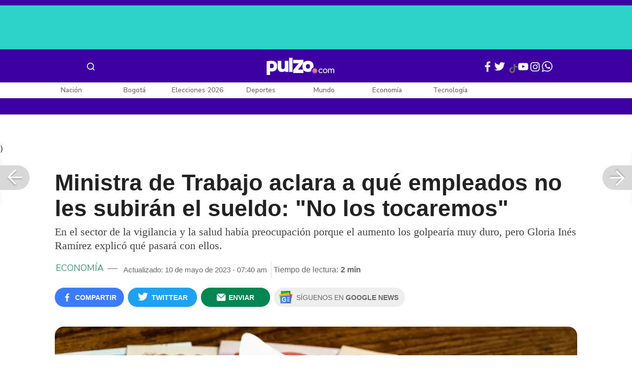

--- FILE ---
content_type: text/html; charset=UTF-8
request_url: https://www.pulzo.com/economia/trabajadores-que-no-les-subiran-sueldo-por-reforma-laboral-petro-PP2794944
body_size: 83680
content:
<!DOCTYPE html>
<html lang="es-co" >
    <head>
        <title>
                Trabajadores a los que no les subirán el sueldo por la reforma laboral de Petro
        </title>


        <meta charset="UTF-8">
        <meta name="google-site-verification" content="3kJIIfpUq97-xtRAYERGP6wUjT8HwqM8yWm5eT54v0A">
        <meta name="viewport" content="width=device-width, initial-scale=1">

        <link href='https://plus.google.com/+Pulzo' rel='publisher'>

        <!-- <link rel="shortcut icon" type="image/png" href="https://www.pulzo.com/pulzo-icon-48x48.png"> -->


        <link rel="shortcut icon" type="image/vnd.microsoft.icon" href="https://www.pulzo.com/pulzo-icon-48x48.ico">
        <link rel="apple-touch-icon" sizes="57x57" href="https://www.pulzo.com/pulzo-icon-57x57.png">
        <link rel="apple-touch-icon" sizes="60x60" href="https://www.pulzo.com/pulzo-icon-60x60.png">
        <link rel="apple-touch-icon" sizes="72x72" href="https://www.pulzo.com/pulzo-icon-72x72.png">
        <link rel="apple-touch-icon" sizes="76x76" href="https://www.pulzo.com/pulzo-icon-76x76.png">
        <link rel="apple-touch-icon" sizes="114x114" href="https://www.pulzo.com/pulzo-icon-114x114.png">
        <link rel="apple-touch-icon" sizes="120x120" href="https://www.pulzo.com/pulzo-icon-120x120.png">
        <link rel="apple-touch-icon" sizes="144x144" href="https://www.pulzo.com/pulzo-icon-144x144.png">
        <link rel="apple-touch-icon" sizes="152x152" href="https://www.pulzo.com/pulzo-icon-152x152.png">
        <link rel="apple-touch-icon" sizes="180x180" href="https://www.pulzo.com/pulzo-icon-180x180.png">
        
        <link rel="icon" type="image/png" sizes="192x192" href="https://www.pulzo.com/pulzo-icon-192x192.png">
        <link rel="icon" type="image/png" sizes="32x32" href="https://www.pulzo.com/pulzo-icon-32x32.png">
        <link rel="icon" type="image/png" sizes="96x96" href="https://www.pulzo.com/pulzo-icon-96x96.png">
        <link rel="icon" type="image/png" sizes="16x16" href="https://www.pulzo.com/pulzo-icon-16x16.png">

        <link  href="https://www.pulzo.com/css/home-desktop.min.css" type="text/css"  rel="stylesheet">

        <link rel="preconnect" href="https://fonts.googleapis.com">
        <link rel="preconnect" href="https://fonts.gstatic.com" crossorigin>
        <link href="https://fonts.googleapis.com/css2?family=Nunito+Sans:ital,opsz,wght@0,6..12,200..1000;1,6..12,200..1000&display=swap" rel="stylesheet">

        
        
                 
        
        <link rel="preload" href="https://www.pulzo.com/fonts/pulzo.woff?4bf2617371eb29ad3269f2b4b54cfd2d" as="font" crossorigin="anonymous">

        <meta name="referrer" content="always"><!-- Tag for get all info referral and not change to direct -->
        <meta name="csrf-token" content="pig74XJ0LmwhL56HftE7FvWwgLMoavfPQ1uee2ik">
        <meta property="fb:pages" content="525628307514837">
        <meta name="theme-color" content="#000000">
        <meta name="author" content="Pulzo">
        <meta name="genre" content="News">
        <meta name="google" content="notranslate">
        <meta name="language" content="spanish">

        <meta name="twitter:card" content="summary_large_image">
        <meta name="twitter:site" content="@pulzo">
        <meta name="twitter:creator" content="@pulzo">
        <meta name="twitter:title" content="Ministra de Trabajo aclara a qué empleados no les subirán el sueldo: &quot;No los tocaremos&quot; - Pulzo">
                    <meta name="twitter:description" content="Trabajadores a los que no les subiría el sueldo en Colombia por la reforma laboral de Gustavo Petro: Gloria Inés Ramírez explica qué pasará con vigilantes - Pulzo">
                <!--<meta name="twitter:image" content="https://d2yoo3qu6vrk5d.cloudfront.net/images/20230510073516/trabajadores-empleados.jpg">-->
        <meta name="twitter:image" content="https://d2yoo3qu6vrk5d.cloudfront.net/pulzo-lite/images-resized/PP2794944-h-o.jpg">
        

        <meta property="ps:breadCrumb" content="economia">
        <meta property="ps:contentTemplate" content="Articulo">
        <meta property="ps:pageName" content="economia|/economia/trabajadores-que-no-les-subiran-sueldo-por-reforma-laboral-petro-PP2794944">
        <meta property="ps:type" content="website">
        <meta property="ps:title" content="Ministra de Trabajo aclara a qué empleados no les subirán el sueldo: &quot;No los tocaremos&quot;">
        <meta property="ps:id" content="PP2794944">
        <meta property="ps:author" content="julian.bermudez">
        <meta property="ps:publishDate" content="10/05/2023  07:38 am">
        <meta property="ps:impresa" content="0">
        <meta property="ps:url" content="https://www.pulzo.com/economia/trabajadores-que-no-les-subiran-sueldo-por-reforma-laboral-petro-PP2794944">
        
                                                    <meta property="article:tag" content="Trabajadores">
                                            <meta property="article:tag" content="Reforma laboral">
                                            <meta property="article:tag" content="Empleados">
                    
                <meta property="ps:tags" content="Trabajadores,Reforma laboral,Empleados">
        <meta name="news_keywords" content="Trabajadores,Reforma laboral,Empleados">

                    <meta name="robots" content="follow, index">
        
        <meta name="robots" content="index, follow, max-image-preview:large, max-snippet:-1, max-video-preview:-1">
        
        <!-- Tag dailymotion test -->
        <meta name='dailymotion-domain-verification' content='dmr06zk445ng77jis'>


        <!-- SEO TAgs -->
        <meta name="googlebot" content="index, follow">
        <meta name="bingbot" content="index, follow">

        
        <!--Seo etiqueta RSS-->
        <link rel="alternate" type="application/rss+xml" href="https://www.pulzo.com/rss/google/economia" title="RSS de Economía - Pulzo.com">

        <!--<link href="https://www.pulzo.com/rss/new/economia" rel="alternate" type="application/rss+xml" title="RSS de Economía - Pulzo.com"> -->

        
            
    	    <meta name="description" class="description" content="Trabajadores a los que no les subiría el sueldo en Colombia por la reforma laboral de Gustavo Petro: Gloria Inés Ramírez explica qué pasará con vigilantes">
    
    <link href="https://plus.google.com/+Pulzo" rel="publisher">
    <link rel="author" href='https://plus.google.com/116119104162249029650'>

            <link rel="canonical" id="canonical" href="https://www.pulzo.com/economia/trabajadores-que-no-les-subiran-sueldo-por-reforma-laboral-petro-PP2794944">
        
    <link rel="preconnect" href="https://www.googletagmanager.com">

            <link rel="amphtml" id="amp-link" href="https://www.pulzo.com/amp/economia/trabajadores-que-no-les-subiran-sueldo-por-reforma-laboral-petro-PP2794944">
        
    <meta name="author" content="Pulzo.com">
    <meta name="genre" content="News">
    
            <meta name="keywords" id="keywords" content="Trabajadores, Reforma laboral, Empleados " >
        <meta name="news_keywords" content="Trabajadores, Reforma laboral, Empleados " >
        
        
    <meta property="fb:pages" content="525628307514837">
    <meta property="fb:app_id" content="1005599359493784">

    <meta property="og:type" content="article">
    <meta property="og:title" class="title" content="Ministra de Trabajo aclara a qué empleados no les subirán el sueldo: &quot;No los tocaremos&quot;">
            <meta property="og:description" class="description" content="Trabajadores a los que no les subiría el sueldo en Colombia por la reforma laboral de Gustavo Petro: Gloria Inés Ramírez explica qué pasará con vigilantes">
        <meta property="og:locale" content="es_LA">
    <meta property="og:locale:alternate" content="es_ES">
    <meta property="og:url" id="url" content="https://www.pulzo.com/economia/trabajadores-que-no-les-subiran-sueldo-por-reforma-laboral-petro-PP2794944">
    <meta property="og:site_name" content="pulzo.com">
    
    <meta property="og:image" class="image" content="https://d2yoo3qu6vrk5d.cloudfront.net/pulzo-lite/images-resized/PP2794944-h-o.jpg">
    <meta property="og:image:url" class="image" content="https://d2yoo3qu6vrk5d.cloudfront.net/pulzo-lite/images-resized/PP2794944-h-o.jpg">
    <meta property="og:image:secure_url" content="https://d2yoo3qu6vrk5d.cloudfront.net/pulzo-lite/images-resized/PP2794944-h-o.jpg">
    <meta property="og:image:width" content="1058">
    <meta property="og:image:height" content="570">
    <link rel="image_src" id="image-src" href="https://d2yoo3qu6vrk5d.cloudfront.net/pulzo-lite/images-resized/PP2794944-h-o.jpg">
    <meta itemprop="image" class="image" content="https://d2yoo3qu6vrk5d.cloudfront.net/pulzo-lite/images-resized/PP2794944-h-o.jpg">
    
    <meta name="language" content="spanish">
    <meta itemprop="name" class="title" content="Ministra de Trabajo aclara a qué empleados no les subirán el sueldo: &quot;No los tocaremos&quot;">

    <!-- compass -->
    <meta property="mrf:authors" content="julian.bermudez" >
    <meta property="mrf:sections" content="Economía">
    <meta property="mrf:tags" content="category:Trabajadores;category:Reforma laboral;category:Empleados;aliado:Pulzo;tipoContenido: article" >



    
  

         

    

    <script type="application/ld+json">
        {
            "@context": "https://schema.org",
            "@type": "NewsArticle",
            "mainEntityOfPage":{
                "@type":"WebPage",
                "@id":"https://www.pulzo.com/economia/trabajadores-que-no-les-subiran-sueldo-por-reforma-laboral-petro-PP2794944"
            },
            "headline": "Ministra de Trabajo aclara a qué empleados no les subirán el sueldo: &quot;No los tocaremos&quot;",
            "image": {
                "@type": "ImageObject",
                "url": " https://d2yoo3qu6vrk5d.cloudfront.net/pulzo-lite/images-resized/PP2794944-h-o.webp",
                "height": "600",
                "width": "315"
            },
            
            "datePublished": "2023-05-10T07:40:02-05:00",
            "dateModified": "2023-05-10T07:40:02-05:00",
            "articleBody": "Los guardas de seguridad, enfermeras, doctores, camilleros, entre otras profesiones que trabajan en el gremio de la vigilancia y la salud deben tener en cuenta que así aprueben la reforma laboral, ellos no empezarán a ganar más dinero inmediatamente.                                                                                                                                                                                                                        Sigue a PULZO en Discover            Así lo dijo la ministra de Trabajo, Gloria Inés Ramírez, pues los líderes de estos sectores habían manifestado su preocupación porque los costos para mantener el trabajo de sus empleados se les subirían muchísimo.(Vea también: Más de 450.000 personas podrían ser despedidas en Colombia pronto; lanzan grave alerta)Luego de que acabó de su encuentro con los ponentes de la reforma a la salud en laComisión Séptima de la Cámara de Representantes, ella habló de la reforma laboral y expresó: “Dejar en claro que todo lo que es el sistema de vigilancia privada mantiene su estatuto de vigilante, nosotros eso no lo tocamos; en materia de salud tampoco tocamos las relaciones de la salud, ellos tienen un estatuto propio y una carrera propia, que simplemente cuando la reforma a la salud se apruebe nosotros entraremos a reglamentarla”.En ese sentido, las personas que trabajan en el gremio de la seguridad y de la salud se unen a los trabajadores informales como las personas a las que la reforma laboral de Gustavo Petro no les hará grandes cambios.    Lee También                                                                                                                                                                                                                       Peligra la pensión de medio millón de trabajadores en Colombia y lanzan alerta                                                                                                                                                                                                                                                                                                   Asustan a conductores, estilistas, profesores y 9 profesiones más: su salud está en riesgo                                                                                                                                                                                                                                                                                                   Advierten por pago que no reciben miles de trabajadores en Colombia; solo el 10 % sí                                                                                                                                                                                                                                                                                                   Mario Hernández apuntó de nuevo contra Petro: “Como vamos, no volverá la izquierda”                                                                                                                            Trabajadores que sí ganarán más dinero por la reforma laboral de PetroLos trabajadores vinculados a la industria del entretenimiento, restaurantes, atención al cliente, fábricas, confección, ventas entre otros que trabajan después de las 6:00 p. m. serían los mayores beneficiados con este cambio que plantea el Gobierno.Estas personas empezarán a recibir el pago por trabajar en recargos nocturnos, que en la actualidad comienzan desde las 9:00 p. m. Son varias las empresas en Colombia, algunas grandes y otras mucho más pequeñas, las que deberán empezar a sacar más dinero para pagarles a sus empleados.No obstante, no todos están felices con esta propuesta que ya se analiza en el Congreso. En la actualidad hay empresarios que han manifestado su inconformidad porque deberán pagarles más honorarios a sus trabajadores y hasta amenazaron con despedir a algunos de ellos.A ellos fue que el presidente Gustavo Petro les habló en el ‘balconazo’. El mandatario aseguró que esto no puede suceder más y que solamente están asustando al país.",
            "author": {
                "@type": "Person",
                "name": "Redacción Economía",
                "url": "https://www.pulzo.com/autor/Julian Bermudez"
            },
            "publisher": {
                "@type": "Organization",
                "name": "Pulzo",
                "logo": {
                    "@type": "ImageObject",
                    "url": "https://d2yoo3qu6vrk5d.cloudfront.net/images/logopamp.jpg",
                    "width": "600",
                    "height": "60"
                }
            },
                            "description": "Trabajadores a los que no les subiría el sueldo en Colombia por la reforma laboral de Gustavo Petro: Gloria Inés Ramírez explica qué pasará con vigilantes"
                    }
    </script>
        
    
    
    
    <script type="application/ld+json">
            {
                "@context": "http://schema.org",
                "@type": "BreadcrumbList",
                "itemListElement": [
                {
                    "@type": "ListItem",
                    "position": 1,
                    "item": {
                        "@type": "WebSite",
                        "@id": "https://www.pulzo.com",
                        "name": "Inicio"
                    }
                },
                {
                    "@type": "ListItem",
                    "position": 2,
                        "item": {
                        "@type": "WebPage",
                        "@id": "https://www.pulzo.com/economia",
                        "name": "Economía"
                    }
                },{
                    "@type": "ListItem",
                    "position": 3,
                        "item": {
                        "@type": "WebPage",
                        "@id": "https://www.pulzo.com/economia/trabajadores-que-no-les-subiran-sueldo-por-reforma-laboral-petro-PP2794944",
                        "name": "Ministra de Trabajo aclara a qué empleados no les subirán el sueldo: No los tocaremos"
                    }
                }]}</script>
      
    
        
        <link href='https://plus.google.com/+Pulzo' rel='publisher'>

                    <link  href="https://www.pulzo.com/css/articlePrincipal-desktop.min.css?v=23.2.1" type="text/css"  rel="stylesheet">

                    
        
        
                

        
        	
    <!-- Verde -->
        <style>
            .Theme-HeaderContainer.Theme-Section-Custom{
                height: 0;
            }
        </style>
        
        <link rel="manifest" href="/manifest.json">
        <script src="https://www.pulzo.com/js/ads.js"></script>
        <script src="https://www.pulzo.com/js/userBehavior.js"></script>

        

        <!-- Google Tag Manager -->
        <script>

        

        const userBehavior=new UserBehavior();const pulzoUserID=userBehavior.getGA4UserID();dataLayer=[{'autor':'julian.bermudez','tipoContenido':'article','seccion':'economia','fuentes':'Pulzo','fechaPublicacion':'Mayo 10, 2023 07:38 am','nid':'PP2794944','aliado':'Pulzo','PulzoID':pulzoUserID,}]</script>
        <!-- Google Tag Manager Pulzo -->
 <script>
    (function(w,d,s,l,i){w[l]=w[l]||[];w[l].push({'gtm.start':
        new Date().getTime(),event:'gtm.js'});var f=d.getElementsByTagName(s)[0],
        j=d.createElement(s),dl=l!='dataLayer'?'&l='+l:'';j.async=true;j.src=
        'https://www.googletagmanager.com/gtm.js?id='+i+dl;f.parentNode.insertBefore(j,f);
    })(window,document,'script','dataLayer','GTM-W4K76W');
</script>

<!-- Google Tag Manager Team Data -->
<script>
    (function(w,d,s,l,i){w[l]=w[l]||[];w[l].push({'gtm.start':
        new Date().getTime(),event:'gtm.js'});var f=d.getElementsByTagName(s)[0],
        j=d.createElement(s),dl=l!='dataLayer'?'&l='+l:'';j.async=true;j.src=
        'https://www.googletagmanager.com/gtm.js?id='+i+dl;f.parentNode.insertBefore(j,f);
})(window,document,'script','dataLayer','GTM-KT4JFH6M');
</script>
<!-- End Google Tag Manager -->        


        <!-- End Google Tag Manager -->
        <script rel="preload" async="async" src="https://securepubads.g.doubleclick.net/tag/js/gpt.js"></script>
        
        
	    <script>
	        window.googletag = window.googletag || {cmd: []};
	    </script>

        <!-- Service Worker -->
        <script async src="https://www.pulzo.com/js/app.js"></script>

        
    </head>

    <body>
        <noscript>
    <iframe src="//www.googletagmanager.com/ns.html?id=GTM-W4K76W" height="0" width="0" style="display:none;visibility:hidden"></iframe>
</noscript>

<!-- Google Tag Manager Team Data (noscript) -->
<noscript>
    <iframe src="https://www.googletagmanager.com/ns.html?id=GTM-KT4JFH6M" height="0" width="0" style="display:none;visibility:hidden"></iframe>
</noscript>
<!-- End Google Tag Manager (noscript) -->
        <div class="oculto" itemprop="publisher" itemscope itemtype="https://schema.org/Organization">
            <div itemprop="logo" itemscope itemtype="https://schema.org/ImageObject">
                <meta itemprop="url" content="https://d2yoo3qu6vrk5d.cloudfront.net/pulzo-lite/images/logo.jpg">
                <meta itemprop="width" content="300">
                <meta itemprop="height" content="300">
            </div>
            <meta itemprop="name" content="Pulzo">
            <meta itemprop="url" content="https://www.pulzo.com">
        </div>
    

        

        
        <div id="divContainer"  >
            <input type="hidden" id="currentSection" value="economia">
            <input type="hidden" id="deviceVar" value="desktop">
            <input type="hidden" id="active_adblocker" value="0"> 
            <input type="hidden" id="active_pushdown" value="">
            <input type="hidden" id="active_interstitial" value="">  
            <input type="hidden" id="active_intext" value="">
            <input type="hidden" id="active_native" value="">
            <input type="hidden" id="active_float" value="">
            <input type="hidden" id="isSecure" value="1"> 
            <input type="hidden" id="swipeIsOpen" value="0"> 
            <input type="hidden" id="widgetClose" value="1"> 
            <input type="hidden" id="native_plus" value="0">
                            <input type="hidden" id="shorthandArticle" value="1"> 
                        
            <!-- Header -->
            
						<div id="articleMobileContainerAd">
				<div id="articleDesktopStickyAd"></div>
				<!--<div id="DE_DIS_Economia_BannerTop_General"></div>-->
			</div>
				
	
	<div class="header-container fixedtop">
		<header class="pulzo-article-header" id="pulzo-fixed-header">
    <div class="container">
        <div class="left-menu">
            <div class="menu-icon event-leftmenu">
    <span role="button" class="nav-icon" aria-label="icono navegacion">    
        <svg class="iconOpen" xmlns="http://www.w3.org/2000/svg" width="24" height="24" viewBox="0 0 24 24" fill="none">
            <path d="M5 17H19M5 12H19M5 7H19" stroke="#FDFDFD" stroke-width="2" stroke-linecap="round" stroke-linejoin="round"/>
        </svg>
        <svg style="opacity: 0;" class="iconClose" xmlns="http://www.w3.org/2000/svg" width="48" height="48" viewBox="0 0 48 48" fill="none">
            <circle cx="24" cy="24" r="24" fill="#2E2E32"/>
            <path fill-rule="evenodd" clip-rule="evenodd" d="M17.2812 15.441L15.4409 17.2813L21.8818 23.7222L15.4409 30.1631L17.2812 32.0033L23.7221 25.5624L30.1631 32.0035L32.0034 30.1632L25.5624 23.7222L32.0034 17.2811L30.1631 15.4408L23.7221 21.8819L17.2812 15.441Z" fill="#F5F5F5"/>
        </svg>
    </span>
    <nav class="menu-wrapper">
        <div class="container-desktop-menu">
            <div  class="container-menu">
                <ul class="menu-sections">

                    
                                            <li itemprop="name" ><a itemprop="url" href="/nacion"><span itemprop="name">Nación</span></a>
                                                            <ul>
                                                                        <li><a itemprop="url" href="/nacion/bogota"><span itemprop="name">Bogotá</span></a></li>
                                                                        <li><a itemprop="url" href="/nacion/medellin"><span itemprop="name">Medellín</span></a></li>
                                                                    </ul>
                                                    </li>
                                            <li itemprop="name" ><a itemprop="url" href="/elecciones-colombia-2026"><span itemprop="name">Elecciones Colombia 2026</span></a>
                                                    </li>
                                            <li itemprop="name" ><a itemprop="url" href="/economia"><span itemprop="name">Economía</span></a>
                                                            <ul>
                                                                        <li><a itemprop="url" href="/economia/finanzas-personales"><span itemprop="name">Finanzas personales</span></a></li>
                                                                        <li><a itemprop="url" href="/economia/vivienda"><span itemprop="name">Vivienda</span></a></li>
                                                                    </ul>
                                                    </li>
                                            <li itemprop="name" ><a itemprop="url" href="/deportes"><span itemprop="name">Deportes</span></a>
                                                            <ul>
                                                                        <li><a itemprop="url" href="/deportes/futbol"><span itemprop="name">Fútbol</span></a></li>
                                                                    </ul>
                                                    </li>
                                            <li itemprop="name" ><a itemprop="url" href="/entretenimiento"><span itemprop="name">Entretenimiento</span></a>
                                                            <ul>
                                                                        <li><a itemprop="url" href="/entretenimiento/novelas-y-tv"><span itemprop="name">Novelas y TV</span></a></li>
                                                                    </ul>
                                                    </li>
                                            <li itemprop="name" ><a itemprop="url" href="/mundo"><span itemprop="name">Mundo</span></a>
                                                            <ul>
                                                                        <li><a itemprop="url" href="/mundo/estados-unidos"><span itemprop="name">Estados Unidos</span></a></li>
                                                                    </ul>
                                                    </li>
                                            <li itemprop="name" ><a itemprop="url" href="/empleo"><span itemprop="name">Empleo</span></a>
                                                    </li>
                                            <li itemprop="name" ><a itemprop="url" href="/tecnologia"><span itemprop="name">Tecnología</span></a>
                                                    </li>
                                            <li itemprop="name" ><a itemprop="url" href="/vivir-bien"><span itemprop="name">Vivir Bien</span></a>
                                                            <ul>
                                                                        <li><a itemprop="url" href="/vivir-bien/mascotas"><span itemprop="name">Mascotas</span></a></li>
                                                                        <li><a itemprop="url" href="/vivir-bien/viajes-y-turismo"><span itemprop="name">Viajes y turismo</span></a></li>
                                                                        <li><a itemprop="url" href="/vivir-bien/bienestar"><span itemprop="name">Bienestar</span></a></li>
                                                                        <li><a itemprop="url" href="/vivir-bien/hogar"><span itemprop="name">Hogar</span></a></li>
                                                                    </ul>
                                                    </li>
                                            <li itemprop="name" ><a itemprop="url" href="/carros"><span itemprop="name">Carros</span></a>
                                                            <ul>
                                                                        <li><a itemprop="url" href="/carros/motos"><span itemprop="name">Motos</span></a></li>
                                                                    </ul>
                                                    </li>
                                            <li itemprop="name" ><a itemprop="url" href="/loterias"><span itemprop="name">Loterías</span></a>
                                                    </li>
                                            <li itemprop="name" ><a itemprop="url" href="/recetas"><span itemprop="name">Recetas</span></a>
                                                    </li>
                                            <li itemprop="name" ><a itemprop="url" href="/virales"><span itemprop="name">Virales</span></a>
                                                    </li>
                                            <li itemprop="name" ><a itemprop="url" href="/ultimas-noticias"><span itemprop="name">Últimas Noticias</span></a>
                                                    </li>
                                            <li itemprop="name" ><a itemprop="url" href="/especiales/comercial"><span itemprop="name">Especiales</span></a>
                                                    </li>
                                            <li itemprop="name" ><a itemprop="url" href="/pulzo-futuro"><span itemprop="name">Pulzo Futuro</span></a>
                                                    </li>
                    
                    
                    
                </ul>
                <div class="container-social-menu">
                    <ul class="social-net">
                        <li class="social-icon"><a target="_blank" href="https://www.facebook.com/PULZO.COLOMBIA" class="pulzo-font-facebook  event-facebook-menu" aria-label="Facebook Pulzo"></a></li>
                        <li class="social-icon"><a target="_blank" href="https://twitter.com/pulzo" class="pulzo-font-twitter  event-twitter-menu" aria-label="Twitter Pulzo"></a></li>
                        <li class="social-icon"><a target="_blank" href="https://www.youtube.com/channel/UCEOTRMgfd7uXZD6goFTQP6A" class="pulzo-font-youtube  event-youtube-menu" aria-label="Youtube Pulzo"></a></li>
                        <li class="social-icon"><a target="_blank" href="https://www.instagram.com/pulzo_col/" class="pulzo-font-instagram  event-instagram-menu" aria-label="Instagram Pulzo"></a></li>
                        <li class="social-icon"><a target="_blank" href="/grupos-whatsapp" class="pulzo-font-whatsapp-home  event-whatsapp-menu" aria-label="WhatsApp Pulzo"></a></li>
                    </ul>
                    <ul class="container-terminos">
                        <li><a href="/terminos-y-condiciones">Términos y condiciones</a></li>
                        <li style="margin-top:16px;"><a href="/politicas-de-privacidad">Políticas de privacidad</a></li>
                        <li style="margin-top:16px;"><a href="/contacto">Contáctenos</a></li>
                        
                    </ul>
                </div>
            </div>
        </div>
    </nav>
</div>            <div class="logo-space">
                <a href="/" title="Pulzo" class="event-logo" rel="home" target="_self">
                       
                    <img src="https://d2yoo3qu6vrk5d.cloudfront.net/logo.svg" alt="Pulzo" width="144" height="42">
                                    </a>
            </div>
        </div>

        <div class="title-header" id="header_stiky_title">
            Ministra de Trabajo aclara a qué empleados no les subirán el sueldo: &quot;No los tocaremos&quot;
        </div>
        <div class="pulzo-header-social">

            <div class="no-list">
                <div class="social">
                    <i class="pulzo-font-facebook header-social-button" onclick="compartirenredes('fb', $(this), '')" id="header_stiky_fb" data-id="PP2794944">
                        <!-- <span>Compartir</span> -->
                    </i>
                </div>
                <div class="social">
                    <i class="pulzo-font-twitter header-social-button" onclick="compartirenredes('tw', $(this), '')" id="header_stiky_tw" data-id="PP2794944">

                        <!-- <span>Twittear</span> -->
                    </i>

                </div>
                <div class="social">
                    <i class="pulzo-font-mail-envelope header-social-button" id="mailfrom" onclick="mostrarSendForm($(this))" data-id="0">
                        <!-- <span>Enviar</span> -->
                    </i>

                    <div class="send-container fade inside-send" id="divFormSendMail-0">
                        <div class="close-container">
                            <i class="pulzo-font-close close" onclick="cerrarSendForm()"></i>
                        </div>

                        <div class="send-to-form" id="divFormEmail-0">
                            <p class="title-email">¡Comparte <br> esta nota!</p>
                            <p class="title-email text">
                                Escribe a continuación al correo de<br>la persona a quien deseas enviarle <br> este artículo junto con tu nombre.
                            </p>
                            <form>
                                <input class="email pulzo-form-control" id="emailSend-0" name="email" type="text" placeholder="Correo electronico">
                                <span class="danger-message noVisible" id="errorCorreoEmail-0" style="color:#000;">Introduce un correo válido</span>
                                <input class="email pulzo-form-control-name" name="nameUser" id="nameSend-0" type="text" placeholder="Nombre completo">
                                <span class="danger-message noVisible" id="errorNombreEmail-0" style="color:#000;">Introduce tu nombre</span>

                                <span class="danger-message noVisible" id="errorCaptcah-0" style="color:#000;">ERROR! Captcha</span>
                                <div id="captcha-0" data-callback="verifyCallback"></div>

                                <div class="btn-container">
                                    <button type="button" onclick='enviarAmigo($(this))' data-id="0" class="pulzo-btn rounded green shadow-btn pulzo-btn-medium">Enviar</button>
                                </div>
                            </form>
                        </div>
                        <div id="alertSendMail">
                            <div class="graciasMail noVisible" id="divGraciasEmail-0">
                                <p class="close-title">¡Muchas<br>gracias! <strong id="successEmail-0"></strong></p>
                                <p class="close-text">Has enviado esta nota con éxito a: </p>
                                <div id="mail-send" class="mail-send"></div>
                                <div class="btn-container">
                                    <button class="pulzo-btn" type="button" onclick='cerrarSendForm()'>HECHO</button>
                                </div>
                            </div>
                        </div>
                    </div>
                </div>
            </div>
        </div>
    </div>
    
    <div class="pulzo-progress">
        <div class="progress"></div>
    </div>
</header>		<header class="pulzo-header-desktop "  id="pulzo-header">
    <div class="row">

                    <div class="section__tems-day">
        <div class="container">
            <div class="container-temsDay">
                <span>Es noticia: </span>
                                    <div class="container-tag">
                        <a 
                           data-tag="1"  
                           data-tagname="Ladrón Av. 68" 
                           data-tagslug="Ladrón Av. 68" 
                           target="_blank" 
                           class="event-temasdeldia2 event-taghome" 
                           href="https://www.pulzo.com/nacion/bogota/ladron-involucrado-accidente-av-68-quedo-paraplejico-hay-detalles-PP5001036">
                            Ladrón Av. 68
                        </a>
                    </div>
                                    <div class="container-tag">
                        <a 
                           data-tag="2"  
                           data-tagname="Yeison Jiménez" 
                           data-tagslug="Yeison Jiménez" 
                           target="_blank" 
                           class="event-temasdeldia2 event-taghome" 
                           href="https://www.pulzo.com/entretenimiento/piloto-que-volo-avioneta-yeison-jimenez-aclaro-dudas-sobre-aeronave-PP5001204">
                            Yeison Jiménez
                        </a>
                    </div>
                                    <div class="container-tag">
                        <a 
                           data-tag="3"  
                           data-tagname="Precio de la gasolina" 
                           data-tagslug="Precio de la gasolina" 
                           target="_blank" 
                           class="event-temasdeldia2 event-taghome" 
                           href="https://www.pulzo.com/economia/cuanto-bajara-petro-gasolina-es-poco-frente-que-ha-subido-PP5000826A">
                            Precio de la gasolina
                        </a>
                    </div>
                                    <div class="container-tag">
                        <a 
                           data-tag="4"  
                           data-tagname="La casa de los famosos" 
                           data-tagslug="La casa de los famosos" 
                           target="_blank" 
                           class="event-temasdeldia2 event-taghome" 
                           href="https://www.pulzo.com/entretenimiento/novelas-y-tv/pelea-entre-beba-yuli-casa-famosos-asi-fue-agarron-PP5001066">
                            La casa de los famosos
                        </a>
                    </div>
                                    <div class="container-tag">
                        <a 
                           data-tag="5"  
                           data-tagname="Colegios Bogotá" 
                           data-tagslug="Colegios Bogotá" 
                           target="_blank" 
                           class="event-temasdeldia2 event-taghome" 
                           href="https://www.pulzo.com/nacion/bogota/cerrarian-100-colegios-bogota-por-aumento-salario-minimo-2026-hay-crisis-PP5000818">
                            Colegios Bogotá
                        </a>
                    </div>
                                    <div class="container-tag">
                        <a 
                           data-tag="6"  
                           data-tagname="Salud en Colombia" 
                           data-tagslug="Salud en Colombia" 
                           target="_blank" 
                           class="event-temasdeldia2 event-taghome" 
                           href="https://www.pulzo.com/economia/alerta-por-nuevo-problema-con-salud-colombia-verian-dificultades-PP5000817">
                            Salud en Colombia
                        </a>
                    </div>
                                    <div class="container-tag">
                        <a 
                           data-tag="7"  
                           data-tagname="Petro y el salario mínimo" 
                           data-tagslug="Petro y el salario mínimo" 
                           target="_blank" 
                           class="event-temasdeldia2 event-taghome" 
                           href="https://www.pulzo.com/economia/errores-que-cometio-petro-con-salario-minimo-por-que-caeria-PP5001109">
                            Petro y el salario mínimo
                        </a>
                    </div>
                                    <div class="container-tag">
                        <a 
                           data-tag="8"  
                           data-tagname="Últimas Noticias" 
                           data-tagslug="Últimas Noticias" 
                           target="_blank" 
                           class="event-temasdeldia2 event-taghome" 
                           href="https://www.pulzo.com/ultimas-noticias">
                            Últimas Noticias
                        </a>
                    </div>
                            </div>
            <a class="btn-boletines" href="https://www.pulzo.com/newsletter">
                Boletines <i class="pulzo-font-mail-envelope"></i>
            </a>
        </div>
    </div>
        
    </div>
    <div class="header-container header-404" style="margin-top: 35px;">
                <div class="container-icons">
                    <div class="menu-icon event-leftmenu">
    <span role="button" class="nav-icon" aria-label="icono navegacion">    
        <svg class="iconOpen" xmlns="http://www.w3.org/2000/svg" width="24" height="24" viewBox="0 0 24 24" fill="none">
            <path d="M5 17H19M5 12H19M5 7H19" stroke="#FDFDFD" stroke-width="2" stroke-linecap="round" stroke-linejoin="round"/>
        </svg>
        <svg style="opacity: 0;" class="iconClose" xmlns="http://www.w3.org/2000/svg" width="48" height="48" viewBox="0 0 48 48" fill="none">
            <circle cx="24" cy="24" r="24" fill="#2E2E32"/>
            <path fill-rule="evenodd" clip-rule="evenodd" d="M17.2812 15.441L15.4409 17.2813L21.8818 23.7222L15.4409 30.1631L17.2812 32.0033L23.7221 25.5624L30.1631 32.0035L32.0034 30.1632L25.5624 23.7222L32.0034 17.2811L30.1631 15.4408L23.7221 21.8819L17.2812 15.441Z" fill="#F5F5F5"/>
        </svg>
    </span>
    <nav class="menu-wrapper">
        <div class="container-desktop-menu">
            <div  class="container-menu">
                <ul class="menu-sections">

                    
                                            <li itemprop="name" ><a itemprop="url" href="/nacion"><span itemprop="name">Nación</span></a>
                                                            <ul>
                                                                        <li><a itemprop="url" href="/nacion/bogota"><span itemprop="name">Bogotá</span></a></li>
                                                                        <li><a itemprop="url" href="/nacion/medellin"><span itemprop="name">Medellín</span></a></li>
                                                                    </ul>
                                                    </li>
                                            <li itemprop="name" ><a itemprop="url" href="/elecciones-colombia-2026"><span itemprop="name">Elecciones Colombia 2026</span></a>
                                                    </li>
                                            <li itemprop="name" ><a itemprop="url" href="/economia"><span itemprop="name">Economía</span></a>
                                                            <ul>
                                                                        <li><a itemprop="url" href="/economia/finanzas-personales"><span itemprop="name">Finanzas personales</span></a></li>
                                                                        <li><a itemprop="url" href="/economia/vivienda"><span itemprop="name">Vivienda</span></a></li>
                                                                    </ul>
                                                    </li>
                                            <li itemprop="name" ><a itemprop="url" href="/deportes"><span itemprop="name">Deportes</span></a>
                                                            <ul>
                                                                        <li><a itemprop="url" href="/deportes/futbol"><span itemprop="name">Fútbol</span></a></li>
                                                                    </ul>
                                                    </li>
                                            <li itemprop="name" ><a itemprop="url" href="/entretenimiento"><span itemprop="name">Entretenimiento</span></a>
                                                            <ul>
                                                                        <li><a itemprop="url" href="/entretenimiento/novelas-y-tv"><span itemprop="name">Novelas y TV</span></a></li>
                                                                    </ul>
                                                    </li>
                                            <li itemprop="name" ><a itemprop="url" href="/mundo"><span itemprop="name">Mundo</span></a>
                                                            <ul>
                                                                        <li><a itemprop="url" href="/mundo/estados-unidos"><span itemprop="name">Estados Unidos</span></a></li>
                                                                    </ul>
                                                    </li>
                                            <li itemprop="name" ><a itemprop="url" href="/empleo"><span itemprop="name">Empleo</span></a>
                                                    </li>
                                            <li itemprop="name" ><a itemprop="url" href="/tecnologia"><span itemprop="name">Tecnología</span></a>
                                                    </li>
                                            <li itemprop="name" ><a itemprop="url" href="/vivir-bien"><span itemprop="name">Vivir Bien</span></a>
                                                            <ul>
                                                                        <li><a itemprop="url" href="/vivir-bien/mascotas"><span itemprop="name">Mascotas</span></a></li>
                                                                        <li><a itemprop="url" href="/vivir-bien/viajes-y-turismo"><span itemprop="name">Viajes y turismo</span></a></li>
                                                                        <li><a itemprop="url" href="/vivir-bien/bienestar"><span itemprop="name">Bienestar</span></a></li>
                                                                        <li><a itemprop="url" href="/vivir-bien/hogar"><span itemprop="name">Hogar</span></a></li>
                                                                    </ul>
                                                    </li>
                                            <li itemprop="name" ><a itemprop="url" href="/carros"><span itemprop="name">Carros</span></a>
                                                            <ul>
                                                                        <li><a itemprop="url" href="/carros/motos"><span itemprop="name">Motos</span></a></li>
                                                                    </ul>
                                                    </li>
                                            <li itemprop="name" ><a itemprop="url" href="/loterias"><span itemprop="name">Loterías</span></a>
                                                    </li>
                                            <li itemprop="name" ><a itemprop="url" href="/recetas"><span itemprop="name">Recetas</span></a>
                                                    </li>
                                            <li itemprop="name" ><a itemprop="url" href="/virales"><span itemprop="name">Virales</span></a>
                                                    </li>
                                            <li itemprop="name" ><a itemprop="url" href="/ultimas-noticias"><span itemprop="name">Últimas Noticias</span></a>
                                                    </li>
                                            <li itemprop="name" ><a itemprop="url" href="/especiales/comercial"><span itemprop="name">Especiales</span></a>
                                                    </li>
                                            <li itemprop="name" ><a itemprop="url" href="/pulzo-futuro"><span itemprop="name">Pulzo Futuro</span></a>
                                                    </li>
                    
                    
                    
                </ul>
                <div class="container-social-menu">
                    <ul class="social-net">
                        <li class="social-icon"><a target="_blank" href="https://www.facebook.com/PULZO.COLOMBIA" class="pulzo-font-facebook  event-facebook-menu" aria-label="Facebook Pulzo"></a></li>
                        <li class="social-icon"><a target="_blank" href="https://twitter.com/pulzo" class="pulzo-font-twitter  event-twitter-menu" aria-label="Twitter Pulzo"></a></li>
                        <li class="social-icon"><a target="_blank" href="https://www.youtube.com/channel/UCEOTRMgfd7uXZD6goFTQP6A" class="pulzo-font-youtube  event-youtube-menu" aria-label="Youtube Pulzo"></a></li>
                        <li class="social-icon"><a target="_blank" href="https://www.instagram.com/pulzo_col/" class="pulzo-font-instagram  event-instagram-menu" aria-label="Instagram Pulzo"></a></li>
                        <li class="social-icon"><a target="_blank" href="/grupos-whatsapp" class="pulzo-font-whatsapp-home  event-whatsapp-menu" aria-label="WhatsApp Pulzo"></a></li>
                    </ul>
                    <ul class="container-terminos">
                        <li><a href="/terminos-y-condiciones">Términos y condiciones</a></li>
                        <li style="margin-top:16px;"><a href="/politicas-de-privacidad">Políticas de privacidad</a></li>
                        <li style="margin-top:16px;"><a href="/contacto">Contáctenos</a></li>
                        
                    </ul>
                </div>
            </div>
        </div>
    </nav>
</div>                    
                    <div class="container-search-bar">
    <div class="icon search event-search-icon">
        <a class="search-icon">
            <svg class="icon-svg-search" xmlns="http://www.w3.org/2000/svg" width="20" height="20" viewBox="0 0 20 20" fill="none">
                <path d="M19.6715 18.0942L15.8949 14.3287C17.1134 12.7764 17.7745 10.8595 17.7721 8.88605C17.7721 7.12855 17.2509 5.41053 16.2745 3.94923C15.2981 2.48792 13.9103 1.34898 12.2866 0.676414C10.6629 0.00385015 8.87619 -0.172123 7.15247 0.170747C5.42874 0.513617 3.8454 1.35993 2.60267 2.60267C1.35993 3.8454 0.513617 5.42874 0.170747 7.15247C-0.172123 8.87619 0.00385015 10.6629 0.676414 12.2866C1.34898 13.9103 2.48792 15.2981 3.94923 16.2745C5.41053 17.2509 7.12855 17.7721 8.88605 17.7721C10.8595 17.7745 12.7764 17.1134 14.3287 15.8949L18.0942 19.6715C18.1975 19.7756 18.3203 19.8582 18.4557 19.9146C18.591 19.971 18.7362 20 18.8828 20C19.0295 20 19.1747 19.971 19.31 19.9146C19.4454 19.8582 19.5682 19.7756 19.6715 19.6715C19.7756 19.5682 19.8582 19.4454 19.9146 19.31C19.971 19.1747 20 19.0295 20 18.8828C20 18.7362 19.971 18.591 19.9146 18.4557C19.8582 18.3203 19.7756 18.1975 19.6715 18.0942ZM2.22151 8.88605C2.22151 7.56793 2.61238 6.27941 3.34469 5.18343C4.077 4.08746 5.11786 3.23324 6.33564 2.72882C7.55343 2.2244 8.89344 2.09242 10.1862 2.34957C11.479 2.60672 12.6665 3.24146 13.5986 4.17351C14.5306 5.10556 15.1654 6.29307 15.4225 7.58586C15.6797 8.87865 15.5477 10.2187 15.0433 11.4365C14.5389 12.6542 13.6846 13.6951 12.5887 14.4274C11.4927 15.1597 10.2042 15.5506 8.88605 15.5506C7.1185 15.5506 5.42335 14.8484 4.17351 13.5986C2.92367 12.3487 2.22151 10.6536 2.22151 8.88605Z" fill="#FDFDFD"/>
            </svg>
            <svg class="pulzo-font-close close-search" xmlns="http://www.w3.org/2000/svg" width="48" height="48" viewBox="0 0 48 48" fill="none">
                <circle cx="24" cy="24" r="24" fill="#2E2E32"/>
                <path fill-rule="evenodd" clip-rule="evenodd" d="M17.2812 15.441L15.4409 17.2813L21.8818 23.7222L15.4409 30.1631L17.2812 32.0033L23.7221 25.5624L30.1631 32.0035L32.0034 30.1632L25.5624 23.7222L32.0034 17.2811L30.1631 15.4408L23.7221 21.8819L17.2812 15.441Z" fill="#F5F5F5"/>
            </svg>
        </a>  
    </div>
    <div class="search-container container-fluid">
            <form class="search-form" id="search-header">
                <div class="search-input-bar">
                    <input type="text" name="input-search-header" class="form-control" placeholder="Buscar">
                    <button type="submit"
                        class="search-button">
                        <svg xmlns="http://www.w3.org/2000/svg" width="20" height="20" viewBox="0 0 20 20" fill="none">
                            <path d="M19.6715 18.0942L15.8949 14.3287C17.1134 12.7764 17.7745 10.8595 17.7721 8.88605C17.7721 7.12855 17.2509 5.41053 16.2745 3.94923C15.2981 2.48792 13.9103 1.34898 12.2866 0.676414C10.6629 0.00385015 8.87619 -0.172123 7.15247 0.170747C5.42874 0.513617 3.8454 1.35993 2.60267 2.60267C1.35993 3.8454 0.513617 5.42874 0.170747 7.15247C-0.172123 8.87619 0.00385015 10.6629 0.676414 12.2866C1.34898 13.9103 2.48792 15.2981 3.94923 16.2745C5.41053 17.2509 7.12855 17.7721 8.88605 17.7721C10.8595 17.7745 12.7764 17.1134 14.3287 15.8949L18.0942 19.6715C18.1975 19.7756 18.3203 19.8582 18.4557 19.9146C18.591 19.971 18.7362 20 18.8828 20C19.0295 20 19.1747 19.971 19.31 19.9146C19.4454 19.8582 19.5682 19.7756 19.6715 19.6715C19.7756 19.5682 19.8582 19.4454 19.9146 19.31C19.971 19.1747 20 19.0295 20 18.8828C20 18.7362 19.971 18.591 19.9146 18.4557C19.8582 18.3203 19.7756 18.1975 19.6715 18.0942ZM2.22151 8.88605C2.22151 7.56793 2.61238 6.27941 3.34469 5.18343C4.077 4.08746 5.11786 3.23324 6.33564 2.72882C7.55343 2.2244 8.89344 2.09242 10.1862 2.34957C11.479 2.60672 12.6665 3.24146 13.5986 4.17351C14.5306 5.10556 15.1654 6.29307 15.4225 7.58586C15.6797 8.87865 15.5477 10.2187 15.0433 11.4365C14.5389 12.6542 13.6846 13.6951 12.5887 14.4274C11.4927 15.1597 10.2042 15.5506 8.88605 15.5506C7.1185 15.5506 5.42335 14.8484 4.17351 13.5986C2.92367 12.3487 2.22151 10.6536 2.22151 8.88605Z" fill="#878789"/>
                        </svg>
                    </button>
                </div>
            </form>
    </div>  
</div>                 </div>
            
            <a href="/" title="Pulzo" rel="home" class="event-logo">
                                                            <img src="https://d2yoo3qu6vrk5d.cloudfront.net/pulzo-dev/danielimagenes/LogoPulzo.svg" alt="Pulzo" class="logo-carro" width="144" height="42">
                                </a>
            
            <nav class="socialContainer">
                <ul class="ul-social">
                    <li><a target="_blank" href="https://www.facebook.com/PULZO.COLOMBIA"
                            class="pulzo-font-facebook header-social-button" aria-label="Facebook Pulzo"></a></li>
                    <li><a target="_blank" href="https://twitter.com/pulzo"
                            class="pulzo-font-twitter header-social-button" aria-label="Twitter Pulzo"></a></li>
                    <li><a target="_blank" href="https://d2yoo3qu6vrk5d.cloudfront.net/pulzo-dev/RonaldImages/tiktok.png"
                           aria-label="Tiktok Pulzo">
                            <svg class="pulzo-icon" xmlns="http://www.w3.org/2000/svg" width="30" height="30" viewBox="0 0 24 24" fill="none">
                                <path d="M19 11.4305V8.81223C17.7993 8.81223 16.883 8.48494 16.2917 7.8488C15.6848 7.12279 15.3448 6.20339 15.3302 5.24892V5.05993L12.9062 5V15.6346C12.8231 16.0986 12.6025 16.5254 12.2744 16.8573C11.9462 17.1892 11.5262 17.4103 11.0711 17.4908C10.6159 17.5712 10.1476 17.5071 9.72926 17.3071C9.31094 17.1071 8.96277 16.7809 8.73177 16.3724C8.50076 15.9639 8.39804 15.4929 8.43747 15.0229C8.4769 14.553 8.65659 14.1066 8.95226 13.7443C9.24794 13.3819 9.64538 13.1208 10.0909 12.9964C10.5365 12.872 11.0087 12.8902 11.4438 13.0486V10.5132C11.1901 10.4708 10.9335 10.4492 10.6764 10.4487C9.75149 10.4487 8.84736 10.7288 8.07833 11.2535C7.3093 11.7783 6.70992 12.5241 6.35597 13.3968C6.00203 14.2694 5.90942 15.2296 6.08986 16.156C6.2703 17.0824 6.71568 17.9334 7.36968 18.6012C8.02369 19.2691 8.85694 19.724 9.76407 19.9082C10.6712 20.0925 11.6115 19.9979 12.466 19.6365C13.3205 19.275 14.0508 18.6629 14.5647 17.8776C15.0785 17.0922 15.3528 16.1689 15.3528 15.2243C15.3523 15.0286 15.3402 14.8331 15.3167 14.6389V10.421C16.4189 11.124 17.7013 11.4754 19 11.4305Z" fill="#666666"/>
                            </svg>
                        </a></li>
                    <li><a target="_blank" href="https://www.youtube.com/channel/UCEOTRMgfd7uXZD6goFTQP6A"
                            class="pulzo-font-youtube header-social-button" aria-label="Youtube Pulzo"></a></li>
                    <li><a target="_blank" href="https://www.instagram.com/pulzo_col/"
                            class="pulzo-font-instagram header-social-button" aria-label="Instagram Pulzo"></a></li>
                    <li><a target="_blank" href="/grupos-whatsapp" class="pulzo-font-whatsapp-home header-social-button"
                            aria-label="WhatsApp Pulzo"></a></li>
                </ul>
            </nav>
    </div>

            <div class="categoriesSection">
    <nav class="categoriesContainer">
        <ul class="ul-categories">
                            <li><a target="_blank" href="/nacion">Nación</a></li>
                            <li><a target="_blank" href="https://www.pulzo.com/nacion/bogota">Bogotá</a></li>
                            <li><a target="_blank" href="https://www.pulzo.com/elecciones-colombia-2026">Elecciones 2026</a></li>
                            <li><a target="_blank" href="/deportes">Deportes</a></li>
                            <li><a target="_blank" href="/mundo">Mundo</a></li>
                            <li><a target="_blank" href="/economia">Economía</a></li>
                            <li><a target="_blank" href="/tecnologia">Tecnología</a></li>
                    </ul>
    </nav>
</div>    
</header>
	</div>
		
	<div class="pulzo-spacer" ></div>
	<div class="cover"></div>
	

	) 
			
	
	

                                                <main id="main-pulzo-container"></main>
                            
            	<input type="hidden" name="_token" id="token" value="pig74XJ0LmwhL56HftE7FvWwgLMoavfPQ1uee2ik">
	<input type="hidden" name="section" id="section"  value="economia">
	<input type="hidden" name="siteLocation" id="siteLocation" value="articulo">
	<input type="hidden" name="articleActive" id="articleActive" value="1">
	<input type="hidden" name="articleLevel" id="articleLevel" value="0">
	<input type="hidden" name="activeVideo" id="activeVideo" value="1">
	<input type="hidden" name="preroll" id="preroll" value="0">
	<input type="hidden" name="inread" id="inread" value="">
	<input type="hidden" name="pushdown" id="pushdown" value="">
	<input type="hidden" name="activeScroll" id="activeScroll" value="1">
	

	<!-- inicializa la pauta -->
	<div id="divIntext-0" style="display: none !important;width:0px;height:0px"></div>
	
	<!-- Pauta -->    
    	<!-- Fin Pauta -->

	<div id="principal">
		<div id="article-1" class="article">

	<article class="articlePrincipal">

		<input type="hidden" name="gtmSend-1" id="gtmSend-1" value="0"/>
		<input type="hidden" name="fbSend-1" id="fbSend-1" value="0"/>
		<input type="hidden" name="showAd-1" id="showAd-1" value="0"/>
		<input type="hidden" name="eventReading-1" id="eventReading-1" value="0"/>
		
		

		<input type="hidden"
			id="articleShareData1"
			data-article-id="PP2794944"
			data-article-title="Trabajadores a los que no les subirán el sueldo por la reforma laboral de Petro"
			data-article-titles="Ministra de Trabajo aclara a qué empleados no les subirán el sueldo: &quot;No los tocaremos&quot;"
			data-article-section="economia"
			data-article-lead="En el sector de la vigilancia y la salud había preocupación porque el aumento los golpearía muy duro, pero Gloria Inés Ramírez explicó qué pasará con ellos."
			data-article-url="/economia/trabajadores-que-no-les-subiran-sueldo-por-reforma-laboral-petro-PP2794944"
			data-article-type="article"
			data-article-sources="Pulzo"
			data-article-author="julian.bermudez"
			data-article-censorship="0"
			data-article-publicado="1"
			data-article-color="#FFFFFF"
			data-article-native=""
			data-article-created="Mayo 10, 2023 07:38 am"
			data-article-carousel="0"
			data-article-audio="https://d2yoo3qu6vrk5d.cloudfront.net/pulzo-lite/audios/PP2794944.mp3"
										data-article-promovido="0"
										data-article-twitter=""
						data-article-tags="trabajadores,reforma-laboral,empleados,ar-economia"
			data-article-embed=""
		/>

		
		
		<!-- Articulo normal -->



<div class="row scrollEfect">
    <div class="col-12 h-entry">
        <div class="container">
            <div class="row justify-content-center">
                <div class="article-intro desktop-article-width">

                    <h1 class="article-title p-name">Ministra de Trabajo aclara a qué empleados no les subirán el sueldo: &quot;No los tocaremos&quot;</h1>
                    <h2 class="lead col-no-padding col-12 p-summary">En el sector de la vigilancia y la salud había preocupación porque el aumento los golpearía muy duro, pero Gloria Inés Ramírez explicó qué pasará con ellos.</h2>

                    <ol class="breadcrumb col-12 col-no-padding pt-2">
                        <li class="article-section">
                                                                                                                <a
                                href="https://www.pulzo.com/economia">Economía</a>
                                                                                                            </li>
                        <li style="display: flex; align-items:center; padding: 0 4px;">
                            <div class="guion"> </div>
                        </li>
                        <li class="article-date" style="display: flex; align-items:center; padding: 0 4px;">
                            <time class="dt-published" datetime="2023-05-10 07:40:02 ">
                                <span class="datetime">
                                    Actualizado: 10 de mayo de 2023 - 07:40 am
                                </span>
                            </time>
                        </li>
                        <li style="display: flex; align-items:center; padding: 0 ; border-left: 1px solid #dddddd; ">
                        </li>
                                                <li class="article-timeRead" style="display: flex; align-items:center; padding: 2 4px;"> <i
                                class="pulzo-font-tiempolectura"></i> <span>Tiempo de lectura: <b
                                    style="margin-left: 5px;">2 min</b></span></li>
                                            </ol>
                                        <div class="share-article no-list col-12 col-no-padding">
                        <div class="btn-social">
                            <a onClick='compartirenredes("fb", $(this))' data-index="1"
                                data-id="PP2794944" class="pulzo-font-facebook header-social-button"><span>
                                    Compartir</span></a>
                        </div>
                        <div class="btn-social">
                            <a onClick='compartirenredes("tw", $(this))' data-index="1"
                                class="pulzo-font-twitter header-social-button"><span>Twittear</span> </a>
                        </div>
                        <div class="btn-social">
                            <a onclick="mostrarSendForm($(this))" data-id="1"
                                class="pulzo-font-mail-envelope header-social-button"><span>Enviar</span></a>
                            <div class="send-container fade inside-send" id="divFormSendMail-1">
                                <div class="close-container">
                                    <i class="pulzo-font-close close" onclick="cerrarSendForm()"></i>
                                </div>
                                <div class="send-to-form" id="divFormEmail-1">
                                    <p class="title-email">¡Comparte <br> esta nota!</p>
                                    <p class="title-email text">
                                        Escribe a continuación al correo de<br>la persona a quien deseas enviarle <br>
                                        este artículo junto con tu nombre.
                                    </p>
                                    <form>
                                        <input class="email pulzo-form-control" id="emailSend-1" name="email"
                                            type="text" placeholder="Correo electronico">
                                        <span class="danger-message noVisible" id="errorCorreoEmail-1"
                                            style="color:#000;">Introduce un correo válido</span>
                                        <input class="email pulzo-form-control-name" name="nameUser"
                                            id="nameSend-1" type="text" placeholder="Nombre completo">
                                        <span class="danger-message noVisible" id="errorNombreEmail-1"
                                            style="color:#000;">Introduce tu nombre</span>

                                        <span class="danger-message noVisible" id="errorCaptcah-1"
                                            style="color:#000;">ERROR! Captcha</span>
                                        <div id="captcha-1" data-callback="verifyCallback"></div>

                                        <div class="btn-container">
                                            <button type="button" onclick='enviarAmigo($(this))' data-id="1"
                                                class="pulzo-btn rounded green shadow-btn pulzo-btn-medium">Enviar</button>
                                        </div>
                                    </form>
                                </div>
                                <div class="success-form noVisible" id="divGraciasEmail-1">
                                    <div class="success-icon"></div>
                                    <p>Has enviado con <br>éxito esta nota a: 
                                        <strong id="successEmail-1"></strong>
                                    </p>
                                </div>
                            </div>
                        </div>
                        <div class="btn-google-news">
                            <button>
                                <a
                                    href="https://news.google.com/publications/CAAqBwgKMLXRnQowiY91?hl=es-419&gl=CO&ceid=CO%3Aes-419">
                                    <img src="https://d2yoo3qu6vrk5d.cloudfront.net/images/google.svg"
                                        alt="google">
                                    <p>síguenos en <strong>google news</strong></p>
                                </a>
                            </button>
                        </div>
                    </div>

                    
                        

                        <div id="Article_Desktop_310_60_1" class="col col-no-padding" >
                                                    </div>
                    

                </div>
                <div class="desktop-article-width">

                    
                    <!-- Imagen -->
                    <figure class="center-article-figure  "
                        style="min-height:530px ">
                                                                                    <img width="960" height="600" class="u-photo vox-lifted" data-ext="jpg"
                                src="https://d2yoo3qu6vrk5d.cloudfront.net/pulzo-lite/images-resized/PP2794944-h-o.webp"
                                alt="Trabajadores a los que no les pagarán más dinero, así aprueben la reforma laboral." title="Trabajadores a los que no les subirán el sueldo por la reforma laboral de Petro">
                                                    
                                                                                                <div id="divpautaimg">
                            <div class="btn-cerrar-pauta" id="btn-cerrar-pauta" style="display:none;">X</div>
                            <div id="pautaImg"></div>
                        </div>
                        <figcaption><span>Getty</span></figcaption>
                    </figure>
                    <!-- Fin Imagen -->
                    
                                        <!-- Aquí va audio -->
                    <!-- Audio -->
            <div>
    

        <span style="display: none;" class="play-event">green</span>
        <audio id="audio" preload="none" 
            src="https://d2yoo3qu6vrk5d.cloudfront.net/pulzo-lite/audios/PP2794944.mp3">
        </audio>
        <div id="audio-ad-container"></div>
    </div>
<!-- Fin Audio -->                    

                    <div class="div-aling red-tablet">
                        <ol class="breadcrumb author col-12" style="margin:20px 0px 30px 0px;  padding-bottom:20px;">
                                                        <li class="article-section" style="font-size: 17px; margin-bottom: 5px; ">
                                
                                                                <div>
                                    Por:&nbsp; <span style="color:#8F00FF"> Redacción Economía
                                        <span> <br>
                                            <!-- <div  class="article-date" style="color:#737373;"><time class="dt-published" datetime="2023-05-10 07:40:02"><span> Actualizado: 10 de mayo de 2023 - 07:40 am  </span></time></div> -->
                                </div>
                                
                                                            </li>
                                                                                </ol>
                    </div>
                    
                    

                    <div class="article-body e-content" id="principal-1"
                        style="display: grid; width: 100%; grid-template-columns: 728px 300px; grid-gap: 30px; position :relative;">
                        <section class="article-body-left">

                            
                        
                                    
                            <p><strong>Los guardas de seguridad, enfermeras, doctores, camilleros, entre otras profesiones que trabajan en el gremio de la vigilancia y la salud</strong> deben tener en cuenta que así aprueben la <a target="_blank" href="https://www.pulzo.com/noticias/reforma-laboral" title="reforma laboral: información y noticias de reforma laboral | Pulzo">reforma laboral</a>, ellos no empezarán a ganar más dinero inmediatamente.</p><a href="https://profile.google.com/cp/Cg0vZy8xMWJ6d3E5anFm" target="_blank" rel="noopener noreferrer">
    <button class="btn-discover">
        <span class="icon-wrapper">
            <svg class="icon normal" xmlns="http://www.w3.org/2000/svg" width="16" height="16" viewBox="0 0 16 16" fill="none">
                <path d="M1.50357 3.20181L5.10118 6.79931H0V9.19541H5.10118L6.83835 7.47022V5.06216L3.24074 1.46472L1.50357 3.20181Z" fill="#FBBC01"/>
                <path d="M6.80908 7.45824L10.9442 6.80403L14.5418 3.20653L12.8046 1.46938L9.20706 5.06688V0H6.81087L6.80908 7.45824Z" fill="#EB4435"/>
                <path d="M1.47803 12.7918L3.2152 14.53L6.81281 10.9305V16H9.20893V10.9306L6.80923 7.45825L1.47803 12.7918Z" fill="#38A752"/>
                <path d="M6.79651 8.52524L12.7924 14.5189L14.5303 12.7817L10.9315 9.18418H16.0001V6.78809H7.62935C6.50293 7.00242 6.52105 7.87109 6.79651 8.52524Z" fill="#4886F4"/>
            </svg>

            <svg class="icon hover" xmlns="http://www.w3.org/2000/svg" width="16" height="16" viewBox="0 0 16 16" fill="none">
                <path d="M1.50357 3.20181L5.10118 6.79931H0V9.19541H5.10118L6.83835 7.47022V5.06216L3.24074 1.46472L1.50357 3.20181Z" fill="white"/>
                <path d="M6.80908 7.45824L10.9442 6.80403L14.5418 3.20653L12.8046 1.46938L9.20706 5.06688V0H6.81087L6.80908 7.45824Z" fill="white"/>
                <path d="M1.47803 12.7918L3.2152 14.53L6.81281 10.9305V16H9.20893V10.9306L6.80923 7.45825L1.47803 12.7918Z" fill="white"/>
                <path d="M6.79651 8.52524L12.7924 14.5189L14.5303 12.7817L10.9315 9.18418H16.0001V6.78809H7.62935C6.50293 7.00242 6.52105 7.87109 6.79651 8.52524Z" fill="white"/>
            </svg>
        </span>

        <p class="text-discover">
            Sigue a <span class="mini-text">PULZO</span> en <span class="mini-text">Discover</span>
        </p>
    </button>
</a>
<p>Así lo dijo la ministra de Trabajo, Gloria Inés Ramírez, pues<a target="_blank" href="https://www.pulzo.com/economia/reforma-laboral-gustavo-petro-traeria-problemas-empresas-colombia-PP2750279A" title="Reforma Laboral de Gustavo Petro traería problemas para las empresas en Colombia"> los líderes de estos sectores habían manifestado su preocupación</a> porque los costos para <strong>mantener el trabajo de sus empleados se les subirían muchísimo.</strong></p>
<p>(<strong>Vea también: <a class="event-gridarticle" target="_blank" href="https://www.pulzo.com/economia/alertan-que-reforma-laboral-ocasionaria-450000-despidos-colombia-PP2794514" title="Alertan que reforma laboral ocasionaría 450.000 despidos en Colombia">Más de 450.000 personas podrían ser despedidas en Colombia pronto; lanzan grave alerta</a></strong>)</p>
<p>Luego de que acabó de su encuentro con los ponentes de la reforma a la salud en laComisión Séptima de la Cámara de Representantes, ella habló de la reforma laboral y expresó: “Dejar en claro que todo lo que es el sistema de vigilancia privada mantiene su estatuto de vigilante, <strong>nosotros eso no lo tocamos; en materia de salud tampoco tocamos las relaciones de la salud, ellos tienen un estatuto propio y una carrera propia</strong>, que simplemente cuando la reforma a la salud se apruebe nosotros entraremos a reglamentarla”.</p>
<p>En ese sentido, <strong>las personas que trabajan en el gremio de la seguridad y de la salud</strong> <a target="_blank" href="https://www.pulzo.com/economia/trabajadores-que-no-les-subiria-sueldo-reforma-laboral-petro-PP2673250" title="Trabajadores a los que no les subiría el sueldo en la reforma laboral de Petro">se unen a los trabajadores informales</a> como las personas a las que la reforma laboral de Gustavo Petro no les hará grandes cambios.</p>
<div class="boxTitlesTPIBody">
    <span class="titleSectionTPIBody">Lee También</span>
</div>
<div class="contentTPIBody" id="contentTPIBody">

    <section id="container-tpibody"  class="sectionTPIBody">
                            <article id="articulo" class="articleTPIBody">
                <figure class="containerImgTPIBody">
                    <a href="/economia/pensiones-colombia-anif-alerta-porque-pension-500000-personas-peligra-PP2792174" class="event-tpi-desktop" aria-label="Peligra la pensión de medio millón de trabajadores en Colombia y lanzan alerta" target="_self">
                        <img loading="lazy" width="214" height="142" class="lazy imgTPIBody" alt="image_desktop" src="https://d2yoo3qu6vrk5d.cloudfront.net/pulzo-lite/images-resized/PP2792174-h-m.webp">
                    </a>
                </figure>
                <header>
                    <strong class="titleTPIBody">
                        <a href="/economia/pensiones-colombia-anif-alerta-porque-pension-500000-personas-peligra-PP2792174" class="event-tpi-desktop" aria-label="Peligra la pensión de medio millón de trabajadores en Colombia y lanzan alerta" target="_self">
                           Peligra la pensión de medio millón de trabajadores en Colombia y lanzan alerta
                        </a>
                    </strong>
                </header>
            </article>
                                    <article id="articulo" class="articleTPIBody">
                <figure class="containerImgTPIBody">
                    <a href="/economia/conductores-estilistas-trabajos-riesgo-por-fuertes-ruidos-PP2791729" class="event-tpi-desktop" aria-label="Asustan a conductores, estilistas, profesores y 9 profesiones más: su salud está en riesgo" target="_self">
                        <img loading="lazy" width="214" height="142" class="lazy imgTPIBody" alt="image_desktop" src="https://d2yoo3qu6vrk5d.cloudfront.net/pulzo-lite/images-resized/PP2791729-h-m.webp">
                    </a>
                </figure>
                <header>
                    <strong class="titleTPIBody">
                        <a href="/economia/conductores-estilistas-trabajos-riesgo-por-fuertes-ruidos-PP2791729" class="event-tpi-desktop" aria-label="Asustan a conductores, estilistas, profesores y 9 profesiones más: su salud está en riesgo" target="_self">
                           Asustan a conductores, estilistas, profesores y 9 profesiones más: su salud está en riesgo
                        </a>
                    </strong>
                </header>
            </article>
                                    <article id="articulo" class="articleTPIBody">
                <figure class="containerImgTPIBody">
                    <a href="/economia/reforma-laboral-alertan-por-pago-horas-extras-que-no-reciben-trabajadores-PP2792114" class="event-tpi-desktop" aria-label="Advierten por pago que no reciben miles de trabajadores en Colombia; solo el 10 % sí" target="_self">
                        <img loading="lazy" width="214" height="142" class="lazy imgTPIBody" alt="image_desktop" src="https://d2yoo3qu6vrk5d.cloudfront.net/pulzo-lite/images-resized/PP2792114-h-m.webp">
                    </a>
                </figure>
                <header>
                    <strong class="titleTPIBody">
                        <a href="/economia/reforma-laboral-alertan-por-pago-horas-extras-que-no-reciben-trabajadores-PP2792114" class="event-tpi-desktop" aria-label="Advierten por pago que no reciben miles de trabajadores en Colombia; solo el 10 % sí" target="_self">
                           Advierten por pago que no reciben miles de trabajadores en Colombia; solo el 10 % sí
                        </a>
                    </strong>
                </header>
            </article>
                                    <article id="articulo" class="articleTPIBody">
                <figure class="containerImgTPIBody">
                    <a href="/nacion/mario-hernandez-hablo-sobre-gestion-gustavo-petro-lanza-duro-comentario-PP2704292" class="event-tpi-desktop" aria-label="Mario Hernández apuntó de nuevo contra Petro: “Como vamos, no volverá la izquierda”" target="_self">
                        <img loading="lazy" width="214" height="142" class="lazy imgTPIBody" alt="image_desktop" src="https://d2yoo3qu6vrk5d.cloudfront.net/pulzo-lite/images-resized/PP2704292-h-m.webp">
                    </a>
                </figure>
                <header>
                    <strong class="titleTPIBody">
                        <a href="/nacion/mario-hernandez-hablo-sobre-gestion-gustavo-petro-lanza-duro-comentario-PP2704292" class="event-tpi-desktop" aria-label="Mario Hernández apuntó de nuevo contra Petro: “Como vamos, no volverá la izquierda”" target="_self">
                           Mario Hernández apuntó de nuevo contra Petro: “Como vamos, no volverá la izquierda”
                        </a>
                    </strong>
                </header>
            </article>
                
    </section>
</div>
<div class=" btn-carousel">
    <button class="btn-1" style="display: none" aria-label="adelante">
        <img src="https://d2yoo3qu6vrk5d.cloudfront.net/pulzo-dev/images-pulzo/Arrow1+1.png" alt="arrow"  width="20px" height="20px" aria-label="adelante">
    </button>
    <button class="btn-2" aria-label="atras">
        <img src="https://d2yoo3qu6vrk5d.cloudfront.net/pulzo-dev/images-pulzo/Arrow1+1.png" alt="arrow" width="20px" height="20px" aria-label="atras">
    </button>
</div>

<h2><a target="_blank" href="https://www.pulzo.com/noticias/trabajadores" title="trabajadores: información y noticias de trabajadores | Pulzo">Trabajadores</a> que sí ganarán más dinero por la reforma laboral de Petro</h2>
<p>Los trabajadores vinculados a la industria del <strong>entretenimiento, restaurantes, atención al cliente, fábricas, confección, ventas entre otros que trabajan después de las 6:00 p. m.</strong> <a target="_blank" href="https://www.pulzo.com/economia/reforma-laboral-cambios-que-traeria-con-horas-trabajo-extras-PP2646890A" title="Reforma laboral: los cambios que traería con las horas de trabajo y extras">serían los mayores beneficiados con este cambio que plantea el Gobierno</a>.</p>
<p><strong>Estas personas empezarán a recibir el pago por trabajar en recargos nocturnos, que en la actualidad comienzan desde las 9:00 p. m.</strong> Son varias las empresas en Colombia, algunas grandes y otras mucho más pequeñas, las que <a target="_blank" href="https://www.pulzo.com/noticias/empleados" title="empleados: información y noticias de empleados | Pulzo">deberán empezar a sacar más dinero para pagarles a sus empleados</a>.</p>
<p><strong>No obstante, no todos están felices con esta propuesta que ya se analiza en el Congreso</strong>. En la actualidad hay empresarios que han manifestado su inconformidad porque deberán pagarles más honorarios a sus trabajadores y <a target="_blank" href="https://www.pulzo.com/economia/mario-hernandez-alerta-por-reforma-laboral-habla-despidos-colombia-PP2774910" title="Mario Hernández alerta por reforma laboral y habla de despidos en Colombia">hasta amenazaron con despedir a algunos de ellos</a>.</p>
<p><a target="_blank" href="https://www.pulzo.com/economia/petro-responde-empresarios-mario-hernandez-sobre-riesgos-reforma-laboral-PP2779953" title="Petro responde a empresarios (Mario Hernández) sobre riesgos de reforma laboral">A ellos fue que el presidente Gustavo Petro les habló en el ‘balconazo’</a>. El mandatario aseguró que esto no puede suceder más y que solamente están asustando al país.</p>

                                                        <div id="divBarraAd" style="width: 728px; height: 90px; position: fixed; bottom: 0; z-index: 100;display: none"></div>
<div id="SliderAd"></div>                        </section>
                        <section class="article-body-right">
                            <div
                                style="height:50%; max-height: 900px;min-height: 600px;margin-bottom:12px; position: relative">
                                <div id="Article_Desktop_Skycraper_1" class="col-xs-12 tempSticky-80"> </div>
                            </div>

                            <div class="col-no-padding tempSticky-80">
    <section class="newsSectionSideBar lastNewsSection col-xs-12 col-sm-12">
        <div class="main-title">
                           <p>LO ÚLTIMO</p>
                        <div class="green_divider"></div>
            <div class="gray_divider"></div>
        </div>
                <article id="newsArticleSideBar" class="newsArticleSideBar lastNewsArticle event-loultimo">
            <div class="lineTransitionNewSideBar"></div>
            <header id="header">
                <span>
                    <a>Economía</a>
                </span>
                <h3 class="titleNewsSideBar titleLastNews">
                    <a href="/economia/como-es-nuevo-negocio-aval-luis-c-sarmiento-angulo-con-2-bancos-grandes-PP5005214" class="event-warmmap" data-location="lo-ultimo" data-articlenumber="article-title-0">Sarmiento Angulo armó negociazo con dos bancos muy reconocidos: nuevo giro para miles de personas</a>
                </h3>
                <small class="timeLastNews">Hace 2 horas</small>
            </header>
        </article>
                <article id="newsArticleSideBar" class="newsArticleSideBar lastNewsArticle event-loultimo">
            <div class="lineTransitionNewSideBar"></div>
            <header id="header">
                <span>
                    <a>Economía</a>
                </span>
                <h3 class="titleNewsSideBar titleLastNews">
                    <a href="/economia/alimentos-medicamentos-golpeados-por-arancel-ecuador-colombia-PP5005284" class="event-warmmap" data-location="lo-ultimo" data-articlenumber="article-title-1">Alimentos, medicamentos y más productos que serán golpeados por arancel que Ecuador le puso a Colombia</a>
                </h3>
                <small class="timeLastNews">Hace 2 horas</small>
            </header>
        </article>
                <article id="newsArticleSideBar" class="newsArticleSideBar lastNewsArticle event-loultimo">
            <div class="lineTransitionNewSideBar"></div>
            <header id="header">
                <span>
                    <a>Economía</a>
                </span>
                <h3 class="titleNewsSideBar titleLastNews">
                    <a href="/economia/cuanto-dura-carrera-desarrollo-software-sena-2026-hay-inscripciones-PP5005187" class="event-warmmap" data-location="lo-ultimo" data-articlenumber="article-title-2">Curso gratis de desarrollo de &#039;software&#039; en el Sena 2026: le programa sueldo de más de $ 6&#039;000.000</a>
                </h3>
                <small class="timeLastNews">Hace 2 horas</small>
            </header>
        </article>
            </section>
</div>                        </section>
                    </div>
                </div>
                                
                                <div class="desktop-article-width" style="display: flex; justify-content:center;">
                                    </div>
                <div class="col-md-9 " id="moduleGoogleNewsDesktop" >
    <a href="https://news.google.com/publications/CAAqBwgKMLXRnQowiY91?hl=es-419&gl=CO&ceid=CO%3Aes-419" target="_blank">
        <div class="bg">
            <img class="triangule" alt="triagulo" src="https://d2yoo3qu6vrk5d.cloudfront.net/pulzo-lite/images/CC7/pulzo-icons/wht.png">
                <div class="containerGoogle">
                    <div style="grid-column: 1;">
                        <img loading="lazy" src="https://d2yoo3qu6vrk5d.cloudfront.net/images/googlenewsicon.png" class="googleIcon" alt="google new simg">
                    </div>
                    <div style="grid-column: 2; grid-row: 1; display: table; height: 100px; text-align: center;">
                        <div class="text-invitation">
                            <p><strong>SÍGUENOS EN GOOGLE NEWS</strong><br> Y CONVIERTE A PULZO EN TU FUENTE DE NOTICIAS FAVORITA</p>
                        </div>
                    </div>
                    <div style="grid-column: 3; grid-row: 1">
                        <img loading="lazy" src="https://d2yoo3qu6vrk5d.cloudfront.net/images/pulzogooglebtn.png" alt="logo pulzo" class="grid1">
                    </div>
                    <div style="grid-column: 4; grid-row: 1">
                        <img loading="lazy" src="https://d2yoo3qu6vrk5d.cloudfront.net/images/btnfollownews.png" alt="seguir" class="grid2">
                    </div>
                </div>
        </div>
    </a>
</div>                <div class="desktop-article-width" >
                    <!-- ayuda a recargar los cometarios de FB -->
<input id="reloadComments1" type="hidden" value="1" />


<div class="div-aling div-tag">  
    
    <p class="titulo-tag-desktop temasrelacionados-desktop">Temas Relacionados:</p>     
  <div class="container-tags">
                  <div class="divtag-desktop">
          <a target="_blank" href='https://www.pulzo.com/noticias/trabajadores'>
            Trabajadores
          </a>
        </div>
                        <div class="divtag-desktop">
          <a target="_blank" href='https://www.pulzo.com/noticias/reforma-laboral'>
            Reforma laboral
          </a>
        </div>
                        <div class="divtag-desktop">
          <a target="_blank" href='https://www.pulzo.com/noticias/empleados'>
            Empleados
          </a>
        </div>
           
  </div>
</div>  

<!-- BOXES END ARTICLE -->  
    
<div class="end-article article-options" id="content-tabs" role="tablist">
    
    <div class="article-form__nav" id="comment-1" role="tab" aria-selected="false" style="margin:0px 15px;">
        <div class="button-comment title-top comment-top" data-comment="1" id="button-comment">
            <div class="article-form__icon pulzo-font-comment"></div>
            <strong class="article-form__tittle" style="font-family:Helvetica;">Comentarios</strong>
            <p class="article-form__triangle" id="triangle_facebook1" style="display:none"></p>
        </div>
    </div>

    <!-- Botón Reportar un error -->
    <div class="article-form__nav" id="error1" role="tab" aria-selected="false" style="margin:0px 15px;">
        <div class="button-error title-top spellchecker-top" data-error="1" id="button-error">
            <div class="article-form__icon pulzo-font-abc"></div>
            <strong class="article-form__tittle" style="font-family:Helvetica;">Reportar un error</strong>
            <p class="article-form__triangle" id="triangle_error1" style="display:none"></p>
        </div>
    </div>
        
    <div class="box__content box__content-facebook-1" style="display:none;"  id="coment_facebook1">
        <div class="tab-pane">
            <div class="col-no-padding">
                <aside class="fbmodule">
                    <div id="fb-root"></div>
                    <div class="fb-comments" data-href="https://www.pulzo.com/economia/trabajadores-que-no-les-subiran-sueldo-por-reforma-laboral-petro-PP2794944" data-width="100%" data-numposts="2" data-order-by="social">
                        Cargando espere por favor...
                    </div>
                </aside>
            </div>
        </div>
    </div>
        
    <!-- Formulario de reporte de un error -->
    <div class="box__content box__content-error1" style="display:none;" id="report_error1">
        <aside class="spellchecker-module">
            <div class="spellchecker-bottom">
                <div class="spellchecker-form" id="divFormAbc-1">
                    <form name="form-abc-1" class="row-same-height" onsubmit="return false">
                        <div class="row">
                            <div class="col-md-8">
                                <textarea name="fComment-1" aria-required="true" autocomplete="off" id="fComment-1" placeholder="Escribe aquí tu reporte..." class="form-textarea pulzo-form-control"></textarea>
                                <input id="articleID-1" value="PP2794944" type="hidden"/>
                                <div id="divErrorAbc-1" class="noVisible">
                                    <span class="danger-message">¡No has escrito ningún comentario!</span>
                                </div>
                                <div class="form-control">
                                    <label  class="spellchecker-form__label">Opcional</label>
                                    <input autocomplete="off" placeholder="(Tu nombre)" aria-required="false"  name="fName-1" id="fName-1" class="spellchecker-form__input form-textarea" type="text"/>
                                </div>
                                <div class="form-control">
                                    <label  class="spellchecker-form__label">Opcional</label>
                                    <input placeholder="(Email)" autocomplete="off" aria-required="false" name="fEmail-1" id="fEmail-1" class="spellchecker-form__input form-textarea" type="text"/>
                                </div>
                            </div>
                            <div class="col-md-4">
                                <div class="form-control">
                                    <p class="spellchecker-form__info">
                                        Según el tipo de reporte que estés haciendo, es posible que necesitemos ponernos en contacto contigo para conocer mejor algunos detalles. Por esta razón, te invitamos a que nos dejes tu nombre y correo electronico.
                                    </p>
                                    <p class="thanks-form">
                                        <strong>¡Gracias por ayudarnos a crecer y mejorar!</strong>
                                    </p>
                                </div>
                                
                                <div class="captchaStyle">
                                    <div id="captchaDiv"></div>
                                </div>

                                <button type="button" onclick="enviarABC($(this))" data-id="1">Enviar Reporte</button>
                            </div>
                        </div>
                    </form>
                </div>
                
                <div class="spellchecker-thanks noVisible" id="divGracias-1">
                    <div class="success-icon"></div>
                    <strong>Hemos recibido tu reporte con éxito<br><span>¡Gracias por tu aporte!</span> </strong>
                </div>
            </div>
        </aside>
    </div>
</div>                </div>
            </div>
        </div>
    </div>
    <!-- botones scroll lateral  -->

    <button class="btn-article-l btnArticle" id="btn-izquierda">
        <img src="https://d2yoo3qu6vrk5d.cloudfront.net/pulzo-lite/images/Arrow%23fff.svg" alt="arrow">
    </button>
    <div class="card-button-l card-article" id="content-card-article-l"></div>

    <button class="btn-article-r btnArticle" id="btn-derecha">
        <img src="https://d2yoo3qu6vrk5d.cloudfront.net/pulzo-lite/images/Arrow%23fff.svg" alt="arrow">
    </button>
    <div class="card-button-r card-article" id="content-card-article-r"></div>
    <!-- botones scroll lateral  -->
</div>



<!-- Fin Artículo normal -->






    <div id="divPromovido-1">
        <div class="facebook-widget">
            <div class="fb-page" data-href="" data-height="300"
                data-tabs="timeline" data-small-header="true" data-show-facepile="false" data-adapt-container-width="true"
                data-hide-cover="false"></div>
        </div>
    </div>
		

					<div class="row">
        <div class="col-12">
            <div class="container">
                <div class="row justify-content-center">
                    <div class="col-md-9 my-3 pt-3">
                        <h3 style="font-size: inherit;font-family: inherit; font-weight: inherit; color: #8F00FF;">
                            Recomendados en <strong>Economía</strong>
                        </h3>
                        <div class="row pt-2">
                                                                                    <div class="col-md-3 p-2" style=" border-right: 2px solid #f0f0f0;  font-size: 0.8em; display: flex; align-items:center">
                                    <svg width="20px" height="26px" viewBox="0 0 16 19" xmlns="http://www.w3.org/2000/svg" style="flex-shrink:0; margin-right:1em">
                                        <polygon fill="#3C00A3" points="2.3 3 8.3 3 13.9 9.1 8.3 15.5 2 15.5 7.6 9.3"></polygon>
                                    </svg>
                                    <a href="/economia/colpensiones-como-hacer-proceso-si-perdio-semanas-cotizacion-pension-PP4800560A" style="color:inherit; line-height: 1.1;">
                                        ¿Perdió semanas de cotización? Con estos documentos podrá hacer el proceso en Colpensiones
                                    </a>
                                </div>
                                                                                                                <div class="col-md-3 p-2" style=" border-right: 2px solid #f0f0f0;  font-size: 0.8em; display: flex; align-items:center">
                                    <svg width="20px" height="26px" viewBox="0 0 16 19" xmlns="http://www.w3.org/2000/svg" style="flex-shrink:0; margin-right:1em">
                                        <polygon fill="#3C00A3" points="2.3 3 8.3 3 13.9 9.1 8.3 15.5 2 15.5 7.6 9.3"></polygon>
                                    </svg>
                                    <a href="/vivir-bien/mascotas/como-hacer-perros-felices-estudio-da-metodo-infalible-PP4806882" style="color:inherit; line-height: 1.1;">
                                        ¿Cómo puede hacer que su perro sea más feliz? Estudios revelaron un truco sencillo
                                    </a>
                                </div>
                                                                                                                <div class="col-md-3 p-2" style=" border-right: 2px solid #f0f0f0;  font-size: 0.8em; display: flex; align-items:center">
                                    <svg width="20px" height="26px" viewBox="0 0 16 19" xmlns="http://www.w3.org/2000/svg" style="flex-shrink:0; margin-right:1em">
                                        <polygon fill="#3C00A3" points="2.3 3 8.3 3 13.9 9.1 8.3 15.5 2 15.5 7.6 9.3"></polygon>
                                    </svg>
                                    <a href="/economia/dolar-hoy-colombia-analistas-explican-como-hacer-negocio-con-pesos-PP4785005" style="color:inherit; line-height: 1.1;">
                                        ¿Buen momento para comprar dólares? Analistas ven oportunidades y explican cómo hacer negocio
                                    </a>
                                </div>
                                                                                                                <div class="col-md-3 p-2" style=" font-size: 0.8em; display: flex; align-items:center">
                                    <svg width="20px" height="26px" viewBox="0 0 16 19" xmlns="http://www.w3.org/2000/svg" style="flex-shrink:0; margin-right:1em">
                                        <polygon fill="#3C00A3" points="2.3 3 8.3 3 13.9 9.1 8.3 15.5 2 15.5 7.6 9.3"></polygon>
                                    </svg>
                                    <a href="/vivir-bien/bienestar/por-que-olvida-donde-dejo-parqueado-carro-si-recuerda-ropa-usada-hace-10-anos-PP4815877" style="color:inherit; line-height: 1.1;">
                                        Por qué alguien olvida en dónde dejó parqueado el carro y sí recuerda la ropa usada hace 10 años
                                    </a>
                                </div>
                                                                            </div> 
                    </div>
                </div>
            </div>
        </div>
    </div>

	
		
		
		
					<!-- Te Puede Interesar Footer -->
			<div id="tepuedeinteresar-1" style="clear: both">
				
			</div>
			<!-- Fin Te Puede Interesar Footer -->
				

		<div class="keepReading">
			<div class="lineKeepReading"></div>
			<div class="contentKeepReading">
				<span>Sigue leyendo </span>
				<img loading="lazy" width="50" height="50" src="https://d2yoo3qu6vrk5d.cloudfront.net/pulzo-lite/images/vertical-scroll+(1).svg" alt="Sigue leyendo"/>
			</div>
		</div>
	</article>
</div> 
		 <!-- <div class="container-newArticle">

    <div class="publicity">
        <img class="imgPublicity" src="https://d2yoo3qu6vrk5d.cloudfront.net/pulzo-dev/Img-yuli/publicidad.jpg" alt="publicidad">
    </div>

    <div class="container-headband">
        <div class="barrita"> </div>
        <h6 class="its-news">Es noticia:</h6>
        <h6 class="news">Velorio Benedicto XVI</h6>
        <svg class="icon-point" width="4" height="5" viewBox="0 0 4 5" fill="none" xmlns="http://www.w3.org/2000/svg">
            <circle cx="2" cy="2.5" r="2" fill="black"/>
        </svg>
        <h6 class="news">Trabajo en Colombia</h6>
        <svg class="icon-point" width="4" height="5" viewBox="0 0 4 5" fill="none" xmlns="http://www.w3.org/2000/svg">
            <circle cx="2" cy="2.5" r="2" fill="black"/>
        </svg>
        <h6 class="news">Funeral Pele hoy</h6>
        <svg class="icon-point" width="4" height="5" viewBox="0 0 4 5" fill="none" xmlns="http://www.w3.org/2000/svg">
            <circle cx="2" cy="2.5" r="2" fill="black"/>
        </svg>
        <h6 class="news">Trabajo en Colombia</h6>
        <svg class="icon-point" width="4" height="5" viewBox="0 0 4 5" fill="none" xmlns="http://www.w3.org/2000/svg">
            <circle cx="2" cy="2.5" r="2" fill="black"/>
        </svg>
        <h6 class="news">Funeral Pele hoy</h6> 
    </div>

    <div class="container-last-hour">
        <div class="last-hour">
            <h6 class="text-last-hour">ÚLTIMA HORA</h6>
        </div>
        <div class="title-new">
            <h6 class="text-new">Murió Pelé, 'El rey del fútbol', luego de luchar contra el cáncer; el mundo está de luto</h6>
        </div>
        
    </div>

    <div class="container-live">
        <div class="live">
            <div class="elipse"></div>
            <h5 class="text-live">EN VIVO</h5>
        </div>
        <div class="title-new-live">
            <h5 class="text-new-live">Murió Pelé, 'El rey del fútbol', luego de luchar contra el cáncer; el mundo está de luto</h5>
        </div>
    </div>

    <div class="container-header">
        <div class="header-article">
            <div class="grid-lateral"></div>

            <div class="section-opening-article">
                <div class="container-text">
                    <h6 class="news-section">DEPORTES</h6>
                
                    <h1 class="title-article">Un manchester united endiablado remonto al manchester city en el clasico de premier league</h1>
                
                    <h5 class="lead-article">Lorem ipsum dolor sit amet, consectetur adipiscing elit, sed do eiusmod tempor incididunt ut labore et dolore magna aliqua. Ut enim ad minim veniam, quis nostru.</h5>
                
                    <div class="related-link">
                        <svg width="13" height="21" viewBox="0 0 13 21" fill="none" xmlns="http://www.w3.org/2000/svg">
                            <path d="M2 1.5L11 10.4811L2 19.5" stroke="#8F00FF" stroke-width="3" stroke-linecap="round" stroke-linejoin="round"/>
                        </svg>
                        <h6 class="text-link">Sindrome de asperger: Que es y cuales son las principales caracteristicas</h6>
                    </div>
                    <div class="related-link">
                        <svg width="13" height="21" viewBox="0 0 13 21" fill="none" xmlns="http://www.w3.org/2000/svg">
                            <path d="M2 1.5L11 10.4811L2 19.5" stroke="#8F00FF" stroke-width="3" stroke-linecap="round" stroke-linejoin="round"/>
                        </svg>
                        <h6 class="text-link">Dólar hoy 18 enero: volvió a ubicarse en $4.700</h6>
                    </div>
                    <div class="related-link">
                        <svg width="13" height="21" viewBox="0 0 13 21" fill="none" xmlns="http://www.w3.org/2000/svg">
                            <path d="M2 1.5L11 10.4811L2 19.5" stroke="#8F00FF" stroke-width="3" stroke-linecap="round" stroke-linejoin="round"/>
                        </svg>
                        <h6 class="text-link">Sindrome de asperger: Que es y cuales son las principales caracteristicas</h6>
                    </div>
                    <div class="related-link">
                        <svg width="13" height="21" viewBox="0 0 13 21" fill="none" xmlns="http://www.w3.org/2000/svg">
                            <path d="M2 1.5L11 10.4811L2 19.5" stroke="#8F00FF" stroke-width="3" stroke-linecap="round" stroke-linejoin="round"/>
                        </svg>
                        <h6 class="text-link">Dólar hoy 18 enero: volvió a ubicarse en $4.700</h6>
                    </div>
                </div>

                <div class="container-socialNetworks">
                    <label class="text-socialNetworks">COMPARTIR:</label>
                    <div class="icon-socialNetworks">
                        <svg width="12" height="21" viewBox="0 0 12 21" fill="none" xmlns="http://www.w3.org/2000/svg">
                            <path fill-rule="evenodd" clip-rule="evenodd" d="M0.932861 6.94485H3.28914V4.83485C3.28914 3.90517 3.31461 2.46928 4.0491 1.58158C4.82113 0.640779 5.88266 0 7.70684 0C10.6797 0 11.9329 0.391381 11.9329 0.391381L11.3431 3.60762C11.3431 3.60762 10.3607 3.34588 9.44523 3.34588C8.52845 3.34588 7.70684 3.64836 7.70684 4.49286V6.94485H11.4651L11.2037 10.0858H7.70684V21H3.28914V10.0858H0.932861V6.94485Z" fill="white"/>
                        </svg>
                    </div>
                    <div class="icon-socialNetworks">
                        <svg width="26" height="22" viewBox="0 0 26 22" fill="none" xmlns="http://www.w3.org/2000/svg">
                        <path d="M23.4067 5.7405C23.4225 5.96694 23.4225 6.19343 23.4225 6.41988C23.4225 13.3267 18.2687 21.2851 8.84884 21.2851C5.94677 21.2851 3.25089 20.4277 0.983154 18.9397C1.39548 18.9881 1.7919 19.0043 2.22009 19.0043C4.61465 19.0043 6.81897 18.1794 8.57924 16.7722C6.32737 16.7236 4.44023 15.2193 3.79004 13.1488C4.10723 13.1973 4.42437 13.2297 4.75743 13.2297C5.2173 13.2297 5.67722 13.165 6.10537 13.0518C3.75836 12.5665 1.99804 10.4637 1.99804 7.92418V7.8595C2.67992 8.24772 3.47289 8.49034 4.31332 8.52266C2.93365 7.58447 2.02977 5.98312 2.02977 4.17147C2.02977 3.20096 2.28345 2.31131 2.72751 1.53489C5.24898 4.70526 9.03911 6.77568 13.2891 7.00217C13.2098 6.61396 13.1622 6.20962 13.1622 5.80522C13.1622 2.92597 15.4458 0.580566 18.2844 0.580566C19.7592 0.580566 21.0913 1.2114 22.027 2.23046C23.1846 2.00401 24.2946 1.56725 25.2779 0.968778C24.8973 2.18196 24.0885 3.20101 23.026 3.84798C24.0568 3.73481 25.0559 3.44359 25.9756 3.03924C25.278 4.07442 24.4057 4.99639 23.4067 5.7405Z" fill="white"/>
                        </svg>
                    </div>
                    <div class="icon-socialNetworks">
                        <svg width="21" height="21" viewBox="0 0 21 21" fill="none" xmlns="http://www.w3.org/2000/svg">
                            <path d="M0.869492 20.9329L2.22149 15.9649C1.33063 14.4377 0.862588 12.7009 0.865492 10.9329C0.865492 5.40986 5.34249 0.932861 10.8655 0.932861C16.3885 0.932861 20.8655 5.40986 20.8655 10.9329C20.8655 16.4559 16.3885 20.9329 10.8655 20.9329C9.09827 20.9357 7.36215 20.468 5.83549 19.5779L0.869492 20.9329ZM7.25649 6.24086C7.12735 6.24888 7.00117 6.28289 6.88549 6.34086C6.77701 6.40229 6.67799 6.47909 6.59149 6.56886C6.47149 6.68186 6.40349 6.77986 6.33049 6.87486C5.9609 7.35586 5.7621 7.94628 5.76549 8.55286C5.76749 9.04286 5.89549 9.51986 6.09549 9.96586C6.50449 10.8679 7.17749 11.8229 8.06649 12.7079C8.28049 12.9209 8.48949 13.1349 8.71449 13.3339C9.81788 14.3053 11.1327 15.0059 12.5545 15.3799L13.1235 15.4669C13.3085 15.4769 13.4935 15.4629 13.6795 15.4539C13.9707 15.4388 14.2551 15.36 14.5125 15.2229C14.6785 15.1349 14.7565 15.0909 14.8955 15.0029C14.8955 15.0029 14.9385 14.9749 15.0205 14.9129C15.1555 14.8129 15.2385 14.7419 15.3505 14.6249C15.4335 14.5389 15.5055 14.4379 15.5605 14.3229C15.6385 14.1599 15.7165 13.8489 15.7485 13.5899C15.7725 13.3919 15.7655 13.2839 15.7625 13.2169C15.7585 13.1099 15.6695 12.9989 15.5725 12.9519L14.9905 12.6909C14.9905 12.6909 14.1205 12.3119 13.5895 12.0699C13.5335 12.0455 13.4735 12.0316 13.4125 12.0289C13.3441 12.0218 13.2749 12.0295 13.2097 12.0514C13.1445 12.0733 13.0848 12.1089 13.0345 12.1559V12.1539C13.0295 12.1539 12.9625 12.2109 12.2395 13.0869C12.198 13.1426 12.1408 13.1848 12.0753 13.2079C12.0098 13.2311 11.9388 13.2342 11.8715 13.2169C11.8063 13.1994 11.7425 13.1774 11.6805 13.1509C11.5565 13.0989 11.5135 13.0789 11.4285 13.0419L11.4235 13.0399C10.8514 12.7901 10.3217 12.4527 9.85349 12.0399C9.72749 11.9299 9.61049 11.8099 9.49049 11.6939C9.09707 11.3171 8.75421 10.8909 8.47049 10.4259L8.41149 10.3309C8.36911 10.267 8.33485 10.1982 8.30949 10.1259C8.27149 9.97886 8.37049 9.86086 8.37049 9.86086C8.37049 9.86086 8.61349 9.59486 8.72649 9.45086C8.82058 9.33118 8.90837 9.20668 8.98949 9.07786C9.10749 8.88786 9.14449 8.69286 9.08249 8.54186C8.80249 7.85786 8.51249 7.17686 8.21449 6.50086C8.15549 6.36686 7.98049 6.27086 7.82149 6.25186C7.76749 6.24586 7.71349 6.23986 7.65949 6.23586C7.5252 6.22919 7.39063 6.23053 7.25649 6.23986V6.24086Z" fill="white"/>
                        </svg>
                    </div>
                    <div class="icon-socialNetworks">
                        <svg width="21" height="19" viewBox="0 0 21 19" fill="none" xmlns="http://www.w3.org/2000/svg">
                            <path d="M1.86548 0.932861H19.8655C20.1307 0.932861 20.385 1.03822 20.5726 1.22575C20.7601 1.41329 20.8655 1.66764 20.8655 1.93286V17.9329C20.8655 18.1981 20.7601 18.4524 20.5726 18.64C20.385 18.8275 20.1307 18.9329 19.8655 18.9329H1.86548C1.60026 18.9329 1.34591 18.8275 1.15837 18.64C0.970835 18.4524 0.865479 18.1981 0.865479 17.9329V1.93286C0.865479 1.66764 0.970835 1.41329 1.15837 1.22575C1.34591 1.03822 1.60026 0.932861 1.86548 0.932861ZM10.9255 9.61586L4.51348 4.17086L3.21848 5.69486L10.9385 12.2499L18.5195 5.68986L17.2115 4.17686L10.9265 9.61586H10.9255Z" fill="white"/>
                        </svg>
                    </div>
                </div>
            </div>

            
            <div class="opening-image">
                <div class="gradient-left"></div>
                
                <img class="image-square" src="https://d2yoo3qu6vrk5d.cloudfront.net/pulzo-dev/Img-yuli/img-articulo.jpg" alt="img-principal">

                <div class="credit">
                    <svg class="icon-credit" width="13" height="12" viewBox="0 0 13 12" fill="none" xmlns="http://www.w3.org/2000/svg">
                        <path d="M3.55439 2.41535V2.91535C3.73223 2.91535 3.89668 2.8209 3.98628 2.66729L3.55439 2.41535ZM4.53439 0.735352V0.235352C4.35656 0.235352 4.19211 0.329807 4.1025 0.483416L4.53439 0.735352ZM8.17439 0.735352L8.60628 0.483416C8.51668 0.329807 8.35223 0.235352 8.17439 0.235352V0.735352ZM9.15439 2.41535L8.7225 2.66729C8.81211 2.8209 8.97656 2.91535 9.15439 2.91535V2.41535ZM1.25439 9.55535V3.81535H0.254395V9.55535H1.25439ZM2.15439 2.91535H3.55439V1.91535H2.15439V2.91535ZM3.98628 2.66729L4.96628 0.987287L4.1025 0.483416L3.1225 2.16342L3.98628 2.66729ZM4.53439 1.23535H8.17439V0.235352H4.53439V1.23535ZM7.7425 0.987287L8.7225 2.66729L9.58628 2.16342L8.60628 0.483416L7.7425 0.987287ZM9.15439 2.91535H10.5544V1.91535H9.15439V2.91535ZM11.4544 3.81535V9.55535H12.4544V3.81535H11.4544ZM11.4544 9.55535C11.4544 10.0524 11.0515 10.4554 10.5544 10.4554V11.4554C11.6037 11.4554 12.4544 10.6047 12.4544 9.55535H11.4544ZM10.5544 2.91535C11.0514 2.91535 11.4544 3.3183 11.4544 3.81535H12.4544C12.4544 2.76601 11.6037 1.91535 10.5544 1.91535V2.91535ZM1.25439 3.81535C1.25439 3.31829 1.65734 2.91535 2.15439 2.91535V1.91535C1.10505 1.91535 0.254395 2.76601 0.254395 3.81535H1.25439ZM2.15439 10.4554C1.65734 10.4554 1.25439 10.0524 1.25439 9.55535H0.254395C0.254395 10.6047 1.10505 11.4554 2.15439 11.4554V10.4554ZM7.95439 6.33535C7.95439 7.21901 7.23805 7.93535 6.35439 7.93535V8.93535C7.79033 8.93535 8.95439 7.77129 8.95439 6.33535H7.95439ZM6.35439 7.93535C5.47074 7.93535 4.75439 7.21901 4.75439 6.33535H3.75439C3.75439 7.77129 4.91845 8.93535 6.35439 8.93535V7.93535ZM4.75439 6.33535C4.75439 5.4517 5.47074 4.73535 6.35439 4.73535V3.73535C4.91845 3.73535 3.75439 4.89941 3.75439 6.33535H4.75439ZM6.35439 4.73535C7.23805 4.73535 7.95439 5.4517 7.95439 6.33535H8.95439C8.95439 4.89941 7.79033 3.73535 6.35439 3.73535V4.73535ZM10.5544 10.4554H2.15439V11.4554H10.5544V10.4554Z" fill="white"/>
                    </svg>
                    <p class="text-credit"><b>Lorem ipsum dolor sit amet, consectetur adipiscing elit, sed do eiusmod tempor incididunt ut labore et dolore magna aliqua.</b> / Getty Images /</p>
                </div>

                <div class="gradient-right"></div> 
            </div>
            
            <div class="grid-lateral"></div>
            
        </div>
    </div>
    

    <div class="patterm">
        <img src="https://d2yoo3qu6vrk5d.cloudfront.net/pulzo-dev/Img-yuli/Pauta.jpg" alt="pautaNike">
    </div>
    
</div>
 -->
	</div>

            
                        
                            <div id="showAdblocker"></div>
                        


            
                
                        
                        <style>
	#msgErrorTerminosFooter {
		display: none;
		color: #FDFDFD;
		margin-top:5px;
		display: none;
		align-items: center;
		margin-bottom: 5px;
		font-size:12px;
	}

	#msgErrorTratamientoFooter{
		display: none;
		color: #FDFDFD;
		margin-top:5px;
		display: none;
		align-items: center;
		margin-bottom: 5px;
		font-size:12px;
	}

	#msgErrorTerminosFooter i{
		color: red;
		padding:10px;
	}

	#msgErrorTratamientoFooter i{
		color: red;
		padding:10px;
	}
</style>


<input type="hidden" value="CO" id="pruebaPais">
			<div id="divConsent">
			<div class="container mensaje">
				<img src="https://d2yoo3qu6vrk5d.cloudfront.net/pulzo-lite/images/iso-1.png" alt="imagen">
				
				<span style="position: absolute;top: 12px">Usamos "Cookies" propias y de terceros para elaborar información estadística y mostrarle publicidad personalizada. <strong>Si continúa navegando acepta su uso. <a href="https://www.pulzo.com/terminos-y-condiciones"><span>Más información aquí</span></a></strong></span>

				<div class="cerrar">
					<span class="pulzo-font-close" onclick="$('#divConsent').remove()"></span>
				</div>

			</div>
		</div>

	



<footer class="footer-pulzo">
	<div class="container">
		<div class="imgLogoFooter">
			<a href="/"  title="Pulzo"  rel="home" class="event-logo">
	          <img src="https://d2yoo3qu6vrk5d.cloudfront.net/logo.svg" alt="Pulzo">
	        </a>
		</div>
		<!--Contenido links !-->
		<div class="content-footer" style="height:auto;">
			<div class=" socialMediaFooterMobile" >
				<ul class="iconSocialMediaFooterMobile">
					<li><a href="https://www.facebook.com/PULZO.COLOMBIA" class="pulzo-font-facebook" aria-label="Facebook Pulzo"></a></li>
					<li><a href="https://twitter.com/pulzo" class="pulzo-font-twitter" aria-label="Twitter Pulzo"></a></li>
					<li><a href="https://www.tiktok.com/@pulzocolombia?is_from_webapp=1&sender_device=pc" class="pulzo-font-tiktok" aria-label="tiktok Pulzo">
						<img class="icon-tiktok" style="width: 30px; margin-bottom: 2px" src="https://d2yoo3qu6vrk5d.cloudfront.net/pulzo-dev/RonaldImages/I%CC%81cono+TikTok+(blanco).png" alt="Icono TikTok"></a></li>
					<li><a href="https://www.youtube.com/channel/UCEOTRMgfd7uXZD6goFTQP6A" class="pulzo-font-youtube" aria-label="Youtube Pulzo"></a></li>
					<li><a href="https://www.instagram.com/pulzo_col/" class="pulzo-font-instagram" aria-label="Instagram Pulzo"></a></li>
					<li><a href="/grupos-whatsapp" class="pulzo-font-whatsapp-home" aria-label="WhatsApp Pulzo"></a></li>
				</ul>
			</div >
			<div class=" linksFooter event-bottom" >
				
					<div class=" nameLinksFooter1">
						<ul class="contentLinksFooter">
							<li><a href="/terminos-y-condiciones"><span class="namelinkFooter">Términos y condiciones</span></a></li>
							<li><a href="/politicas-de-privacidad"><span class="namelinkFooter">Políticas de privacidad</span></a></li>
							<li><a href="/paute-con-nosotros"><span class="namelinkFooter">Paute con Nosotros</span></a></li>
						</ul>
												<div class="container-logo-ami">
							<span>Miembro de:</span>
							<a href="https://ami.org.co/" target="blank" style="color: #3C00A3;">
								<img class="img-fluid" width="47" height="47" src="https://d2yoo3qu6vrk5d.cloudfront.net/pulzo-lite/images/CC7/ami-logo.png" alt="Logo ami">
							</a>
						
							<a href="https://www.iabcolombia.com/" target="blank" class="container-logo-iab" style="color: #3C00A3;">
								<svg xmlns="http://www.w3.org/2000/svg" width="56" height="25" viewBox="0 0 46 29" fill="none">
									<g clip-path="url(#clip0_2974_10146)">
										<path d="M52.4086 20.9238C50.4249 20.9238 48.8174 22.5313 48.8174 24.5151C48.8174 26.4989 50.4249 28.1064 52.4086 28.1064C54.3924 28.1064 55.9999 26.4989 55.9999 24.5151C55.9999 22.5313 54.3924 20.9238 52.4086 20.9238Z" fill="white"/>
										<path d="M3.59126 0.491211C1.6075 0.491211 0 2.09871 0 4.08247C0 6.06624 1.6075 7.67374 3.59126 7.67374C5.57503 7.67374 7.18253 6.06624 7.18253 4.08247C7.18253 2.09871 5.57388 0.491211 3.59126 0.491211Z" fill="white"/>
										<path d="M0.835449 10.1562H6.34604V27.9733H0.835449V10.1562Z" fill="white"/>
										<path d="M44.3366 12.7553C42.8292 11.1489 40.72 10.1467 38.4152 10.149C36.688 10.149 35.0713 10.7117 33.7342 11.669V0H28.2236V27.9741H33.7342V26.4287C35.0702 27.3873 36.6857 27.9499 38.4117 27.9499H38.4163C40.7211 27.9499 42.8303 26.9489 44.3377 25.3425C45.8486 23.7408 46.791 21.4993 46.7898 19.0495C46.791 16.6008 45.8486 14.357 44.3377 12.7564M37.3197 22.6177C35.3371 22.6177 33.7296 21.0091 33.7296 19.0264C33.7296 17.0438 35.3371 15.4352 37.3197 15.4352C39.3023 15.4352 40.9121 17.0427 40.9121 19.0264C40.9121 21.0102 39.3035 22.6177 37.3197 22.6177Z" fill="white"/>
										<path d="M20.9172 10.1555V11.6825C19.579 10.7147 17.9565 10.1463 16.2236 10.1475C13.9223 10.1475 11.8165 11.1486 10.3114 12.7549C8.80175 14.3566 7.86164 16.5993 7.86279 19.0479C7.86279 21.4977 8.80175 23.7393 10.3114 25.341C11.8165 26.9485 13.9223 27.9507 16.2236 27.9484H16.2282C17.9588 27.9484 19.5801 27.38 20.9172 26.4134V27.9738H26.4278V10.1555H20.9172ZM17.3168 22.6173C15.333 22.6173 13.7266 21.0099 13.7266 19.0261C13.7266 17.0423 15.3341 15.4348 17.3168 15.4348C19.2994 15.4348 20.908 17.0423 20.908 19.0261C20.908 21.0099 19.3005 22.6173 17.3168 22.6173Z" fill="white"/>
									</g>
									<defs>
										<clipPath id="clip0_2974_10146">
										<rect width="56" height="28.1064" fill="white"/>
										</clipPath>
									</defs>
								</svg>
							</a>
						</div>
											</div>
					<div class="nameLinksFooter2">
						<ul class="contentLinksFooter">
							<li><a href="/contacto"><span class="namelinkFooter">Contáctenos</span></a></li>
							<li><a href="/mapa-del-sitio"><span class="namelinkFooter">Mapa del sitio</span></a></li>
							<li><a href="/loterias"><span class="namelinkFooter">Loterías</span></a></li>
						</ul>
											</div>
				
			</div>
			<div class=" socialMediaFooter" >
				<ul class="iconsSocialMediaFooter" style="padding: 0;">
					<li><a target="_blank" rel="noreferrer" href="https://www.facebook.com/PULZO.COLOMBIA" class="pulzo-font-facebook"><p class="nameIconFooter">Facebook</p></a></li>
					<li><a target="_blank" rel="noreferrer" href="https://twitter.com/pulzo" class="pulzo-font-twitter"><p class="nameIconFooter">Twitter</p></a></li>
					<li><a target="_blank" rel="noreferrer" href="https://www.tiktok.com/@pulzocolombia?is_from_webapp=1&sender_device=pc" class="pulzo-font-tiktok"><img class="icon-tiktok" style="width: 30px;margin-top: 7px; position: absolute" src="https://d2yoo3qu6vrk5d.cloudfront.net/pulzo-dev/RonaldImages/tiktok.png" alt="Twitter">
					<p class="nameIconFooter">TikTok</p></a></li>
					<li><a target="_blank" rel="noreferrer" href="https://www.youtube.com/channel/UCEOTRMgfd7uXZD6goFTQP6A" class="pulzo-font-youtube"><p class="nameIconFooter">Youtube</p></a></li>
					<li><a target="_blank" rel="noreferrer" href="https://www.instagram.com/pulzo_col/" class="pulzo-font-instagram"><p class="nameIconFooter">Instagram</p></a></li>
					<li><a target="_blank" rel="noreferrer" href="/grupos-whatsapp" class="pulzo-font-whatsapp-home"><p class="nameIconFooter">Whatsapp</p></a></li>
				</ul>
			</div>
			<div  class="newsletter-footer"> 
					<div class="infoNewsletterFooter">
					    					        <i class="pulzo-font-newsletter iconNewsletterFooter"></i>
					    						<span>BOLETINES</span>
						<p>Recibe en tu correo<br>las noticias más<br>importantes del día</p>
					</div>

					<div class="newsletterForm">
						<form class="newsletter-footer-container newsletter-site-form"  id="newsletter-footer">
							<div id="hide_footer" class="content-input">
								<input type="text"  class="emailFooter" placeholder="Tu Correo Electrónico" id="footerEmail" name="email_footer" aria-label="Correo electronico">
								<span class="invalid" style="display:none; color:white;" id="invalid">*Introduce una dirección de e-mail válido</span>
								<div class="content-select">
									<select id="type_newsletter_f" aria-label="Tipos de boletines">
										    <option>Diario y de entretenimiento</option>
											<option>Boletín diario</option>
											<option>Boletín de entretenimiento</option>
											<option>Resumen de la semana</option>
		                            </select>
		                        </div>
								<div class="contentNewsletter">
									<div class="contentCheck">
										<label class="button-pulzo-link-dark labelCheckbox"><a style="color:white;" target="_blank" href="https://www.pulzo.com/terminos-y-condiciones">Acepto términos y condiciones</a>
										<input class="inputCheckboxTerminosFooter" onclick=" inputCheckboxFooter()()" id="inputTerminosFooter" type="checkbox"/>
										<span class="checkmark"></span>
										</label>
										<span id="msgErrorTerminosFooter" class="msgError messsageError errorCheckbox">
											<i class="pulzo-font-close"></i>
											Debes aceptar los términos y condiciones
										</span>
									</div>
									<div class="contentCheck">
										<label class="labelCheckbox"><a style="color:white;" target="_blank" href="https://www.pulzo.com/politicas-de-privacidad">Acepto política de tratamiento de datos</a>
											<input id="inputTratamientoFooter" onclick="inputCheckboxTratamientoFooter()" class="inputCheckboxTratamientoDeDatosSection" type="checkbox"/>
											<span class="checkmark"></span>
										</label>
										<span id="msgErrorTratamientoFooter" class="msgError messsageError errorCheckbox">
											<i class="pulzo-font-close"></i>
											Debes aceptar política de datos
										</span>	
									</div>
								</div>
								<button style="margin-top:10px;" type="submit" class="button-pulzo button-pulzo-green event-newsletter" id="btn-enviar">Suscribirme</button>
							</div>
							<div class="newsletter-success-info m" id="success_footer" >
				                <p class="user-email" id="success_footer_user" style="color: white;"></p>
				                <p class="schedule-info-message" id="enviado" style="color: white;display:none;">¡Te has suscrito con éxito a nuestro boletín!</p>
				                <p class="schedule-error-message"  id="no-enviado" style="color: white; display:none;">¡Tú correo ya está inscrito. <span style="cursor: pointer; color: #FE9A2E" onclick="unsuscribes($('#footerEmail').val(), $('#type_newsletter_f').val(),'newsletter-footer')">Clic aquí para cancelar tú suscripción</span>!</p>
				            </div>
						</form>	
					</div>
				
			</div>
			<div class=" copyrightFooter">
				<span class="textcopyrightFooter">COPYRIGHT &copy; 2020 Pulzo</span>
			</div>
		</div>
	</div>
</footer>        </div>

        <script type="application/ld+json">
            {
              "@context": "https://schema.org",
              "@type": "WebSite",
              "url": "https://www.pulzo.com//economia/trabajadores-que-no-les-subiran-sueldo-por-reforma-laboral-petro-PP2794944",
              "name": "Pulzo",
              "potentialAction": {
                "@type": "SearchAction",
                "target": "https://www.pulzo.com/buscar?q={search_term_string}",
                "query-input": "required name=search_term_string"
              },
              "sameAs":[
                "https://www.facebook.com/...",
                "https://twitter.com/...",
                "https://www.instagram.com/...",
                "https://www.youtube.com/..."
            ]}
        </script>
        
        <div id="PULZO_INTERSTITIAL_INHOUSE" class="out-of-page"></div>

            <script src="/manifest.js"></script>

                            <script src="https://www.pulzo.com/js/libs.desktop.js?v=2.2.5"></script>
                        
                        

            
            

            			<script>
			/*  Global varibles */
			var gTePuedeInteresar = [];
			var gNextArticles = [{"id":"PP5005237","titles":{"main":"\u00c9l era Diego, el hincha del C\u00facuta Deportivo que fue asesinado frente al mural de su hermano fallecido","facebook":"","seo":"Hincha del C\u00facuta Deportivo fue asesinado frente a mural de su hermano fallecido","pulzo":"\u00c9l era Diego, el hincha del C\u00facuta Deportivo que fue asesinado frente al mural de su hermano fallecido"},"phrases":{"main":"El joven recibi\u00f3 al menos cuatro impactos de bala. Su cuerpo qued\u00f3 tendido en el suelo y tres personas m\u00e1s quedaron heridas en el ataque."},"categories":{"main":{"slug":"nacion","name":"Naci\u00f3n"},"parent":{"slug":"","name":""}},"urls":{"main":"\/nacion\/hincha-cucuta-deportivo-fue-asesinado-frente-mural-su-hermano-fallecido-PP5005237?utm_source=scroll_pulzo&utm_medium=pulzo_grid&utm_campaign=scroll_pulzo","canonical":""},"author":{"creator":{"user":"andrea.castillo@pulzo.com","name":"Andrea Castillo","nickname":"Redacci\u00f3n Naci\u00f3n"},"owner":{"id":"","name":"","image":"","profile":"","url":"","twitter":{"title":"","url":""},"urlFacebook":"","email":"","linkPersonal":"","teamPulzo":"","short_text":"","large_text":""}},"published":"1","type":"article","censorship":"0","unpublishImage":"","ext":"jpg","metadescripcion":"\u00c9l era Diego, el hincha del C\u00facuta Deportivo que fue asesinado por hombres armado frente al mural de su hermano fallecido. 3 personas m\u00e1s quedaron heridas.","created":1769001088,"updated":1769001088,"images":{"meta":{"title":"Hincha del C\u00facuta Deportivo fue asesinado frente a mural de su hermano fallecido","credit":"Diego Andr\u00e9s Galvis Rozo y su hermano \/ FB Diego Andr\u00e9s y Grok","description":"Hincha del C\u00facuta Deportivo fue asesinado frente a mural de su hermano fallecido","alt":"Hincha del C\u00facuta Deportivo fue asesinado frente a mural de su hermano fallecido","file":"https:\/\/d2yoo3qu6vrk5d.cloudfront.net\/images\/20260121124009\/fotos-13-1.jpg","location":""},"types":{"cropUrls":{"horizontal":"https:\/\/d2yoo3qu6vrk5d.cloudfront.net\/pulzo-lite\/images-cropped\/PP5005237-horizontal.webp","vertical":"https:\/\/d2yoo3qu6vrk5d.cloudfront.net\/pulzo-lite\/images-cropped\/PP5005237-vertical.webp","square":"https:\/\/d2yoo3qu6vrk5d.cloudfront.net\/pulzo-lite\/images-cropped\/PP5005237-square.webp"},"horizontal":{"small":"https:\/\/d2yoo3qu6vrk5d.cloudfront.net\/pulzo-lite\/images-resized\/PP5005237-h-s.webp","medium":"https:\/\/d2yoo3qu6vrk5d.cloudfront.net\/pulzo-lite\/images-resized\/PP5005237-h-m.webp","big":"https:\/\/d2yoo3qu6vrk5d.cloudfront.net\/pulzo-lite\/images-resized\/PP5005237-h-b.webp","original":"https:\/\/d2yoo3qu6vrk5d.cloudfront.net\/pulzo-lite\/images-resized\/PP5005237-h-o.webp"},"vertical":{"small":"https:\/\/d2yoo3qu6vrk5d.cloudfront.net\/pulzo-lite\/images-resized\/PP5005237-v-s.webp","medium":"https:\/\/d2yoo3qu6vrk5d.cloudfront.net\/pulzo-lite\/images-resized\/PP5005237-v-m.webp","big":"https:\/\/d2yoo3qu6vrk5d.cloudfront.net\/pulzo-lite\/images-resized\/PP5005237-v-b.webp","original":"https:\/\/d2yoo3qu6vrk5d.cloudfront.net\/pulzo-lite\/images-resized\/PP5005237-v-o.webp"},"square":{"small":"https:\/\/d2yoo3qu6vrk5d.cloudfront.net\/pulzo-lite\/images-resized\/PP5005237-s-s.webp","medium":"https:\/\/d2yoo3qu6vrk5d.cloudfront.net\/pulzo-lite\/images-resized\/PP5005237-s-m.webp","big":"https:\/\/d2yoo3qu6vrk5d.cloudfront.net\/pulzo-lite\/images-resized\/PP5005237-s-b.webp","original":"https:\/\/d2yoo3qu6vrk5d.cloudfront.net\/pulzo-lite\/images-resized\/PP5005237-s-o.webp"}}},"videos":{"main":{"image":"","url":"","title":"","embeded":""}},"externalUrl":"","carousel":"","trinoTW":"","liveBlog":"0","shorthand":"","newsroom_url":"","estilo":0,"alianza":0,"audio":"https:\/\/d2yoo3qu6vrk5d.cloudfront.net\/pulzo-lite\/audios\/PP5005237.mp3","tags":["Asesinatos","Homicidios","Muertes","hinchas"],"sources":[],"related":[],"body2":"<p>Mientras el estadio General Santander celebraba, el pasado 19 de enero, el regreso del C\u00facuta Deportivo a la primera divisi\u00f3n del f\u00fatbol colombiano, <strong>fuera del escenario deportivo se viv\u00eda una escena marcada por el dolor y la violencia<\/strong>. La fiesta rojinegra qued\u00f3 opacada por el <a href=\"https:\/\/www.pulzo.com\/noticias\/asesinatos\" title=\"Noticias en Espa\u00f1ol 24 horas - Pulzo\">asesinato<\/a> de Diego Andr\u00e9s Galvis Rozo, considerado por la hinchada como el mejor \u2018repique\u2019 de Colombia y una de las figuras m\u00e1s emblem\u00e1ticas de la barra popular del club.<\/p>\n<p>Dentro de la barra, su nombre era reconocido con respeto y admiraci\u00f3n; muchos lo describ\u00edan como \u201cel alma de la banda\u201d, un alma que fue apagada a bala en la antesala de uno de los d\u00edas m\u00e1s esperados por la afici\u00f3n rojinegra.<\/p>\n<p>(Lea tambi\u00e9n:\u00a0<a href=\"https:\/\/www.pulzo.com\/nacion\/menor-acusada-muerte-david-nocua-escapo-lugar-aprehencion-PP5003709A\" title=\"Menor acusada por la muerte de David Nocua escap\u00f3 de lugar de aprehenci\u00f3n\">Menor acusada por la muerte de David Nocua escap\u00f3 de lugar de aprehenci\u00f3n: habl\u00f3 mam\u00e1 de la v\u00edctima)<\/a><\/p>\n<p>La \u00faltima vez que fue visto con vida, <strong>Diego lideraba un ensayo musical junto a otros integrantes de La Murga,<\/strong> el grupo instrumental de la barra, preparando el ambiente para el regreso del equipo a la A tras m\u00e1s de cinco a\u00f1os de ausencia. El lugar, ubicado en el costado sur del estadio, no daba se\u00f1ales de lo que estaba por ocurrir.<\/p><div class=\"boxTitlesTPIBody\">\n    <span class=\"titleSectionTPIBody\">Lee Tambi\u00e9n<\/span>\n<\/div>\n<div class=\"contentTPIBody\" id=\"contentTPIBody\">\n\n    <section id=\"container-tpibody\"  class=\"sectionTPIBody\">\n                            <article id=\"articulo\" class=\"articleTPIBody\">\n                <figure class=\"containerImgTPIBody\">\n                    <a href=\"\/nacion\/saldria-ruedo-nuevo-candidato-presidencial-colombia-miguel-u-londono-PP5003226\" class=\"event-tpi-desktop\" aria-label=\"&quot;Est\u00e1 reuniendo a su equipo&quot;: saldr\u00eda al ruedo un nuevo candidato presidencial en Colombia\" target=\"_self\">\n                        <img loading=\"lazy\" width=\"214\" height=\"142\" class=\"lazy imgTPIBody\" alt=\"image_desktop\" src=\"https:\/\/d2yoo3qu6vrk5d.cloudfront.net\/pulzo-lite\/images-resized\/PP5003226-h-m.jpg\">\n                    <\/a>\n                <\/figure>\n                <header>\n                    <strong class=\"titleTPIBody\">\n                        <a href=\"\/nacion\/saldria-ruedo-nuevo-candidato-presidencial-colombia-miguel-u-londono-PP5003226\" class=\"event-tpi-desktop\" aria-label=\"&quot;Est\u00e1 reuniendo a su equipo&quot;: saldr\u00eda al ruedo un nuevo candidato presidencial en Colombia\" target=\"_self\">\n                           &quot;Est\u00e1 reuniendo a su equipo&quot;: saldr\u00eda al ruedo un nuevo candidato presidencial en Colombia\n                        <\/a>\n                    <\/strong>\n                <\/header>\n            <\/article>\n                                    <article id=\"articulo\" class=\"articleTPIBody\">\n                <figure class=\"containerImgTPIBody\">\n                    <a href=\"\/nacion\/farc-dio-dolares-falsos-sae-contraloria-descubrio-incumplimientos-PP5003121A\" class=\"event-tpi-desktop\" aria-label=\"Farc dio d\u00f3lares falsos a la SAE: Contralor\u00eda descubri\u00f3 incumplimientos al Acuerdo de Paz\" target=\"_self\">\n                        <img loading=\"lazy\" width=\"214\" height=\"142\" class=\"lazy imgTPIBody\" alt=\"image_desktop\" src=\"https:\/\/d2yoo3qu6vrk5d.cloudfront.net\/pulzo-lite\/images-resized\/PP5003121A-h-m.jpg\">\n                    <\/a>\n                <\/figure>\n                <header>\n                    <strong class=\"titleTPIBody\">\n                        <a href=\"\/nacion\/farc-dio-dolares-falsos-sae-contraloria-descubrio-incumplimientos-PP5003121A\" class=\"event-tpi-desktop\" aria-label=\"Farc dio d\u00f3lares falsos a la SAE: Contralor\u00eda descubri\u00f3 incumplimientos al Acuerdo de Paz\" target=\"_self\">\n                           Farc dio d\u00f3lares falsos a la SAE: Contralor\u00eda descubri\u00f3 incumplimientos al Acuerdo de Paz\n                        <\/a>\n                    <\/strong>\n                <\/header>\n            <\/article>\n                                    <article id=\"articulo\" class=\"articleTPIBody\">\n                <figure class=\"containerImgTPIBody\">\n                    <a href=\"\/nacion\/periodista-blu-enfrento-vivo-director-unp-por-miguel-uribe-PP5002950\" class=\"event-tpi-desktop\" aria-label=\"&quot;Tuvieron que matar a un candidato&quot;: periodista de Blu enfrent\u00f3 en vivo al director de la UNP\" target=\"_self\">\n                        <img loading=\"lazy\" width=\"214\" height=\"142\" class=\"lazy imgTPIBody\" alt=\"image_desktop\" src=\"https:\/\/d2yoo3qu6vrk5d.cloudfront.net\/pulzo-lite\/images-resized\/PP5002950-h-m.webp\">\n                    <\/a>\n                <\/figure>\n                <header>\n                    <strong class=\"titleTPIBody\">\n                        <a href=\"\/nacion\/periodista-blu-enfrento-vivo-director-unp-por-miguel-uribe-PP5002950\" class=\"event-tpi-desktop\" aria-label=\"&quot;Tuvieron que matar a un candidato&quot;: periodista de Blu enfrent\u00f3 en vivo al director de la UNP\" target=\"_self\">\n                           &quot;Tuvieron que matar a un candidato&quot;: periodista de Blu enfrent\u00f3 en vivo al director de la UNP\n                        <\/a>\n                    <\/strong>\n                <\/header>\n            <\/article>\n                                    <article id=\"articulo\" class=\"articleTPIBody\">\n                <figure class=\"containerImgTPIBody\">\n                    <a href=\"\/nacion\/maria-claudia-tarazona-se-fue-contra-director-unp-crimen-miguel-uribe-PP5002935A\" class=\"event-tpi-desktop\" aria-label=\"Mar\u00eda C. Tarazona, contra director de la UNP por crimen de Miguel Uribe: &quot;Nunca hubo apoyo&quot;\" target=\"_self\">\n                        <img loading=\"lazy\" width=\"214\" height=\"142\" class=\"lazy imgTPIBody\" alt=\"image_desktop\" src=\"https:\/\/d2yoo3qu6vrk5d.cloudfront.net\/pulzo-lite\/images-resized\/PP5002935A-h-m.jpg\">\n                    <\/a>\n                <\/figure>\n                <header>\n                    <strong class=\"titleTPIBody\">\n                        <a href=\"\/nacion\/maria-claudia-tarazona-se-fue-contra-director-unp-crimen-miguel-uribe-PP5002935A\" class=\"event-tpi-desktop\" aria-label=\"Mar\u00eda C. Tarazona, contra director de la UNP por crimen de Miguel Uribe: &quot;Nunca hubo apoyo&quot;\" target=\"_self\">\n                           Mar\u00eda C. Tarazona, contra director de la UNP por crimen de Miguel Uribe: &quot;Nunca hubo apoyo&quot;\n                        <\/a>\n                    <\/strong>\n                <\/header>\n            <\/article>\n                \n    <\/section>\n<\/div>\n<div class=\" btn-carousel\">\n    <button class=\"btn-1\" style=\"display: none\" aria-label=\"adelante\">\n        <img src=\"https:\/\/d2yoo3qu6vrk5d.cloudfront.net\/pulzo-dev\/images-pulzo\/Arrow1+1.png\" alt=\"arrow\"  width=\"20px\" height=\"20px\" aria-label=\"adelante\">\n    <\/button>\n    <button class=\"btn-2\" aria-label=\"atras\">\n        <img src=\"https:\/\/d2yoo3qu6vrk5d.cloudfront.net\/pulzo-dev\/images-pulzo\/Arrow1+1.png\" alt=\"arrow\" width=\"20px\" height=\"20px\" aria-label=\"atras\">\n    <\/button>\n<\/div>\n\n<p>Seg\u00fan se conoci\u00f3, en la noche del domingo un hombre armado lleg\u00f3 de manera repentina y abri\u00f3 fuego contra Galvis, <strong>quien recibi\u00f3 al menos cuatro impactos de bala. Su cuerpo qued\u00f3 tendido en el suelo,<\/strong> <strong>a pocos metros de un mural dedicado a su hermano Zacar\u00edas Galvis, fallecido a\u00f1os atr\u00e1s<\/strong> y tambi\u00e9n recordado integrante de la barra. Su camiseta blanca termin\u00f3 manchada de sangre, el mismo rojo que siempre defendi\u00f3 desde la tribuna.<\/p>\n<p><strong>Adem\u00e1s del asesinato de Diego Galvis, el ataque dej\u00f3 tres personas heridas.<\/strong> Entre ellas se encuentra Emerson Vega, patrullero de la Polic\u00eda de Norte de Santander que se encontraba de permiso y es aficionado del equipo; su lesi\u00f3n no fue de gravedad. Tambi\u00e9n resultaron lesionados Miguel Mendoza y una menor de edad, quien sufri\u00f3 una herida en la cabeza, aunque se encuentra fuera de peligro. Todos fueron trasladados a centros asistenciales para recibir atenci\u00f3n m\u00e9dica.<\/p>\n<p>(Vea tambi\u00e9n:\u00a0<a class=\"link-text\" href=\"https:\/\/www.pulzo.com\/nacion\/murio-subdirector-carcel-neiva-luego-atentado-que-sufrio-que-paso-PP5004663A\" title=\"Muri\u00f3 el subdirector de c\u00e1rcel de Neiva luego del atentado que sufri\u00f3: qu\u00e9 pas\u00f3\">Muri\u00f3 el subdirector de c\u00e1rcel de Neiva luego del atentado en el que tambi\u00e9n falleci\u00f3 ni\u00f1o de 11 a\u00f1os)<\/a><\/p>\n<p>La ausencia de Diego se sinti\u00f3 dentro del estadio. Los c\u00e1nticos no sonaron igual y el ritmo que durante a\u00f1os marc\u00f3 la tribuna sur qued\u00f3 en silencio. En redes sociales, los mensajes de despedida se multiplicaron, recordando no solo su talento, sino su compromiso con el equipo y su presencia en escenarios nacionales, incluso acompa\u00f1ando a la selecci\u00f3n Colombia en partidos disputados en Barranquilla.<\/p>\n<p>\u201cAhora los hermanos Galvis Rozo alientan desde la tribuna m\u00e1s alta\u201d, escribi\u00f3 un hincha, en referencia a Diego y Zacar\u00edas, unidos ahora por la memoria y el dolor. <strong>Su muerte se suma a una cadena de episodios violentos que siguen golpeando a una de las expresiones culturales<\/strong> m\u00e1s representativas del f\u00fatbol en C\u00facuta, dejando en evidencia que, una vez m\u00e1s, la pasi\u00f3n termin\u00f3 convertida en luto.<\/p>\n","comercial":{"promovido":{"name":"","slug":"","color":"","facebook":"","image":"","imageletter":"","imageblack":""}},"directtv":{"mobile":"","desktop":"","link":""},"Custom_fields":{"Directv":"","Promovido":""},"tambientepuedeinteresar":[{"image_desktop":"https:\/\/d2yoo3qu6vrk5d.cloudfront.net\/pulzo-lite\/images-resized\/PP5003226-h-m.jpg","image_mobile":"https:\/\/d2yoo3qu6vrk5d.cloudfront.net\/pulzo-lite\/images-resized\/PP5003226-h-m.jpg","image_msn":"https:\/\/d2yoo3qu6vrk5d.cloudfront.net\/pulzo-lite\/images-resized\/PP5003226-s-m.jpg","type":"article","link":"\/nacion\/saldria-ruedo-nuevo-candidato-presidencial-colombia-miguel-u-londono-PP5003226","title":"\"Est\u00e1 reuniendo a su equipo\": saldr\u00eda al ruedo un nuevo candidato presidencial en Colombia","author":"","author_img":"Imagen de referencia","alt":"\"Est\u00e1 reuniendo a su equipo\": saldr\u00eda al ruedo un nuevo candidato presidencial en Colombia. Se lanzar\u00e1 Miguel Uribe Londo\u00f1o. ","section":{"slug":"nacion","name":"Naci\u00f3n"}},{"image_desktop":"https:\/\/d2yoo3qu6vrk5d.cloudfront.net\/pulzo-lite\/images-resized\/PP5003121A-h-m.jpg","image_mobile":"https:\/\/d2yoo3qu6vrk5d.cloudfront.net\/pulzo-lite\/images-resized\/PP5003121A-h-m.jpg","image_msn":"https:\/\/d2yoo3qu6vrk5d.cloudfront.net\/pulzo-lite\/images-resized\/PP5003121A-s-m.jpg","type":"aliados","link":"\/nacion\/farc-dio-dolares-falsos-sae-contraloria-descubrio-incumplimientos-PP5003121A","title":"Farc dio d\u00f3lares falsos a la SAE: Contralor\u00eda descubri\u00f3 incumplimientos al Acuerdo de Paz","author":"","author_img":"Imagen de referencia","alt":"Farc dio d\u00f3lares falsos a la SAE: Contralor\u00eda descubri\u00f3 incumplimientos","section":{"slug":"nacion","name":"Naci\u00f3n"}},{"image_desktop":"https:\/\/d2yoo3qu6vrk5d.cloudfront.net\/pulzo-lite\/images-resized\/PP5002950-h-m.webp","image_mobile":"https:\/\/d2yoo3qu6vrk5d.cloudfront.net\/pulzo-lite\/images-resized\/PP5002950-h-m.webp","image_msn":"https:\/\/d2yoo3qu6vrk5d.cloudfront.net\/pulzo-lite\/images-resized\/PP5002950-s-m.webp","type":"article","link":"\/nacion\/periodista-blu-enfrento-vivo-director-unp-por-miguel-uribe-PP5002950","title":"\"Tuvieron que matar a un candidato\": periodista de Blu enfrent\u00f3 en vivo al director de la UNP","author":"","author_img":"Imagen de referencia","alt":"\"Tuvieron que matar a un candidato\": periodista de Blu enfrent\u00f3 en vivo al director de la UNP por la muerte de Miguel Uribe Turbay. ","section":{"slug":"nacion","name":"Naci\u00f3n"}},{"image_desktop":"https:\/\/d2yoo3qu6vrk5d.cloudfront.net\/pulzo-lite\/images-resized\/PP5002935A-h-m.jpg","image_mobile":"https:\/\/d2yoo3qu6vrk5d.cloudfront.net\/pulzo-lite\/images-resized\/PP5002935A-h-m.jpg","image_msn":"https:\/\/d2yoo3qu6vrk5d.cloudfront.net\/pulzo-lite\/images-resized\/PP5002935A-s-m.jpg","type":"aliados","link":"\/nacion\/maria-claudia-tarazona-se-fue-contra-director-unp-crimen-miguel-uribe-PP5002935A","title":"Mar\u00eda C. Tarazona, contra director de la UNP por crimen de Miguel Uribe: \"Nunca hubo apoyo\"","author":"","author_img":"Imagen de referencia","alt":"Mar\u00eda Claudia Tarazona se fue contra director de UNP por crimen de Miguel Uribe","section":{"slug":"nacion","name":"Naci\u00f3n"}}],"amp":{"body":"<!DOCTYPE html>\n<html><head><\/head><body><p>Mientras el estadio General Santander celebraba, el pasado 19 de enero, el regreso del C&uacute;cuta Deportivo a la primera divisi&oacute;n del f&uacute;tbol colombiano, <strong>fuera del escenario deportivo se viv&iacute;a una escena marcada por el dolor y la violencia<\/strong>. La fiesta rojinegra qued&oacute; opacada por el <a href=\"https:\/\/www.pulzo.com\/noticias\/asesinatos\" title=\"Noticias en Espa&ntilde;ol 24 horas - Pulzo\">asesinato<\/a> de Diego Andr&eacute;s Galvis Rozo, considerado por la hinchada como el mejor &lsquo;repique&rsquo; de Colombia y una de las figuras m&aacute;s emblem&aacute;ticas de la barra popular del club.<\/p>\n<p>Dentro de la barra, su nombre era reconocido con respeto y admiraci&oacute;n; muchos lo describ&iacute;an como &ldquo;el alma de la banda&rdquo;, un alma que fue apagada a bala en la antesala de uno de los d&iacute;as m&aacute;s esperados por la afici&oacute;n rojinegra.<\/p><div class=\"pulzo-ad-flying\"><amp-fx-flying-carpet height=\"400\"><amp-ad width=\"300\" height=\"600\" layout=\"fixed\" type=\"doubleclick\" data-slot=\"\/11420885\/pulzo\/nacion\" json='{\"targeting\":{\"seccion\":\"Nacion\",\"nid\":\"PP5005237\",\"content-type\":\"amp-article\",\"adUnit\":\"AMP_DIS_Mobile_Flying_Carpet\"}}'><\/amp-ad><\/amp-fx-flying-carpet><\/div>\n<p>(Lea tambi&eacute;n:&nbsp;<a href=\"https:\/\/www.pulzo.com\/nacion\/menor-acusada-muerte-david-nocua-escapo-lugar-aprehencion-PP5003709A\" title=\"Menor acusada por la muerte de David Nocua escap&oacute; de lugar de aprehenci&oacute;n\">Menor acusada por la muerte de David Nocua escap&oacute; de lugar de aprehenci&oacute;n: habl&oacute; mam&aacute; de la v&iacute;ctima)<\/a><\/p>\n<p>La &uacute;ltima vez que fue visto con vida, <strong>Diego lideraba un ensayo musical junto a otros integrantes de La Murga,<\/strong> el grupo instrumental de la barra, preparando el ambiente para el regreso del equipo a la A tras m&aacute;s de cinco a&ntilde;os de ausencia. El lugar, ubicado en el costado sur del estadio, no daba se&ntilde;ales de lo que estaba por ocurrir.<\/p><div class=\"pulzo-ad-300-250-container\"><amp-embed width=\"600\" height=\"600\" layout=\"responsive\" type=\"mgid\" data-publisher=\"pulzo.com\" data-widget=\"1622135\" data-container=\"M818538ScriptRootC1622135\" data-block-on-consent=\"_till_responded\"><\/amp-embed><\/div><!--more-->\n<p>Seg&uacute;n se conoci&oacute;, en la noche del domingo un hombre armado lleg&oacute; de manera repentina y abri&oacute; fuego contra Galvis, <strong>quien recibi&oacute; al menos cuatro impactos de bala. Su cuerpo qued&oacute; tendido en el suelo,<\/strong> <strong>a pocos metros de un mural dedicado a su hermano Zacar&iacute;as Galvis, fallecido a&ntilde;os atr&aacute;s<\/strong> y tambi&eacute;n recordado integrante de la barra. Su camiseta blanca termin&oacute; manchada de sangre, el mismo rojo que siempre defendi&oacute; desde la tribuna.<\/p>\n<p><strong>Adem&aacute;s del asesinato de Diego Galvis, el ataque dej&oacute; tres personas heridas.<\/strong> Entre ellas se encuentra Emerson Vega, patrullero de la Polic&iacute;a de Norte de Santander que se encontraba de permiso y es aficionado del equipo; su lesi&oacute;n no fue de gravedad. Tambi&eacute;n resultaron lesionados Miguel Mendoza y una menor de edad, quien sufri&oacute; una herida en la cabeza, aunque se encuentra fuera de peligro. Todos fueron trasladados a centros asistenciales para recibir atenci&oacute;n m&eacute;dica.<\/p>\n<p>(Vea tambi&eacute;n:&nbsp;<a class=\"link-text\" href=\"https:\/\/www.pulzo.com\/nacion\/murio-subdirector-carcel-neiva-luego-atentado-que-sufrio-que-paso-PP5004663A\" title=\"Muri&oacute; el subdirector de c&aacute;rcel de Neiva luego del atentado que sufri&oacute;: qu&eacute; pas&oacute;\">Muri&oacute; el subdirector de c&aacute;rcel de Neiva luego del atentado en el que tambi&eacute;n falleci&oacute; ni&ntilde;o de 11 a&ntilde;os)<\/a><\/p>\n<p>La ausencia de Diego se sinti&oacute; dentro del estadio. Los c&aacute;nticos no sonaron igual y el ritmo que durante a&ntilde;os marc&oacute; la tribuna sur qued&oacute; en silencio. En redes sociales, los mensajes de despedida se multiplicaron, recordando no solo su talento, sino su compromiso con el equipo y su presencia en escenarios nacionales, incluso acompa&ntilde;ando a la selecci&oacute;n Colombia en partidos disputados en Barranquilla.<\/p>\n<p>&ldquo;Ahora los hermanos Galvis Rozo alientan desde la tribuna m&aacute;s alta&rdquo;, escribi&oacute; un hincha, en referencia a Diego y Zacar&iacute;as, unidos ahora por la memoria y el dolor. <strong>Su muerte se suma a una cadena de episodios violentos que siguen golpeando a una de las expresiones culturales<\/strong> m&aacute;s representativas del f&uacute;tbol en C&uacute;cuta, dejando en evidencia que, una vez m&aacute;s, la pasi&oacute;n termin&oacute; convertida en luto.<\/p>\n<\/body><\/html>","desktopBody":"<!DOCTYPE html>\n<html><head><\/head><body><p>Mientras el estadio General Santander celebraba, el pasado 19 de enero, el regreso del C&uacute;cuta Deportivo a la primera divisi&oacute;n del f&uacute;tbol colombiano, <strong>fuera del escenario deportivo se viv&iacute;a una escena marcada por el dolor y la violencia<\/strong>. La fiesta rojinegra qued&oacute; opacada por el <a href=\"https:\/\/www.pulzo.com\/noticias\/asesinatos\" title=\"Noticias en Espa&ntilde;ol 24 horas - Pulzo\">asesinato<\/a> de Diego Andr&eacute;s Galvis Rozo, considerado por la hinchada como el mejor &lsquo;repique&rsquo; de Colombia y una de las figuras m&aacute;s emblem&aacute;ticas de la barra popular del club.<\/p>\n<p>Dentro de la barra, su nombre era reconocido con respeto y admiraci&oacute;n; muchos lo describ&iacute;an como &ldquo;el alma de la banda&rdquo;, un alma que fue apagada a bala en la antesala de uno de los d&iacute;as m&aacute;s esperados por la afici&oacute;n rojinegra.<\/p><div class=\"pulzo-ad-flying\"><amp-fx-flying-carpet height=\"400\"><amp-ad width=\"300\" height=\"600\" layout=\"fixed\" type=\"doubleclick\" data-slot=\"\/11420885\/pulzo\/nacion\" json='{\"targeting\":{\"seccion\":\"Nacion\",\"nid\":\"PP5005237\",\"content-type\":\"amp-article\",\"adUnit\":\"AMP_DIS_Desktop_Flying_Carpet\"}}'><\/amp-ad><\/amp-fx-flying-carpet><\/div>\n<p>(Lea tambi&eacute;n:&nbsp;<a href=\"https:\/\/www.pulzo.com\/nacion\/menor-acusada-muerte-david-nocua-escapo-lugar-aprehencion-PP5003709A\" title=\"Menor acusada por la muerte de David Nocua escap&oacute; de lugar de aprehenci&oacute;n\">Menor acusada por la muerte de David Nocua escap&oacute; de lugar de aprehenci&oacute;n: habl&oacute; mam&aacute; de la v&iacute;ctima)<\/a><\/p>\n<p>La &uacute;ltima vez que fue visto con vida, <strong>Diego lideraba un ensayo musical junto a otros integrantes de La Murga,<\/strong> el grupo instrumental de la barra, preparando el ambiente para el regreso del equipo a la A tras m&aacute;s de cinco a&ntilde;os de ausencia. El lugar, ubicado en el costado sur del estadio, no daba se&ntilde;ales de lo que estaba por ocurrir.<\/p><div class=\"pulzo-ad-300-250-container\"><amp-embed width=\"600\" height=\"600\" layout=\"responsive\" type=\"mgid\" data-publisher=\"pulzo.com\" data-widget=\"1622135\" data-container=\"M818538ScriptRootC1622135\" data-block-on-consent=\"_till_responded\"><\/amp-embed><\/div><!--more-->\n<p>Seg&uacute;n se conoci&oacute;, en la noche del domingo un hombre armado lleg&oacute; de manera repentina y abri&oacute; fuego contra Galvis, <strong>quien recibi&oacute; al menos cuatro impactos de bala. Su cuerpo qued&oacute; tendido en el suelo,<\/strong> <strong>a pocos metros de un mural dedicado a su hermano Zacar&iacute;as Galvis, fallecido a&ntilde;os atr&aacute;s<\/strong> y tambi&eacute;n recordado integrante de la barra. Su camiseta blanca termin&oacute; manchada de sangre, el mismo rojo que siempre defendi&oacute; desde la tribuna.<\/p>\n<p><strong>Adem&aacute;s del asesinato de Diego Galvis, el ataque dej&oacute; tres personas heridas.<\/strong> Entre ellas se encuentra Emerson Vega, patrullero de la Polic&iacute;a de Norte de Santander que se encontraba de permiso y es aficionado del equipo; su lesi&oacute;n no fue de gravedad. Tambi&eacute;n resultaron lesionados Miguel Mendoza y una menor de edad, quien sufri&oacute; una herida en la cabeza, aunque se encuentra fuera de peligro. Todos fueron trasladados a centros asistenciales para recibir atenci&oacute;n m&eacute;dica.<\/p>\n<p>(Vea tambi&eacute;n:&nbsp;<a class=\"link-text\" href=\"https:\/\/www.pulzo.com\/nacion\/murio-subdirector-carcel-neiva-luego-atentado-que-sufrio-que-paso-PP5004663A\" title=\"Muri&oacute; el subdirector de c&aacute;rcel de Neiva luego del atentado que sufri&oacute;: qu&eacute; pas&oacute;\">Muri&oacute; el subdirector de c&aacute;rcel de Neiva luego del atentado en el que tambi&eacute;n falleci&oacute; ni&ntilde;o de 11 a&ntilde;os)<\/a><\/p>\n<p>La ausencia de Diego se sinti&oacute; dentro del estadio. Los c&aacute;nticos no sonaron igual y el ritmo que durante a&ntilde;os marc&oacute; la tribuna sur qued&oacute; en silencio. En redes sociales, los mensajes de despedida se multiplicaron, recordando no solo su talento, sino su compromiso con el equipo y su presencia en escenarios nacionales, incluso acompa&ntilde;ando a la selecci&oacute;n Colombia en partidos disputados en Barranquilla.<\/p>\n<p>&ldquo;Ahora los hermanos Galvis Rozo alientan desde la tribuna m&aacute;s alta&rdquo;, escribi&oacute; un hincha, en referencia a Diego y Zacar&iacute;as, unidos ahora por la memoria y el dolor. <strong>Su muerte se suma a una cadena de episodios violentos que siguen golpeando a una de las expresiones culturales<\/strong> m&aacute;s representativas del f&uacute;tbol en C&uacute;cuta, dejando en evidencia que, una vez m&aacute;s, la pasi&oacute;n termin&oacute; convertida en luto.<\/p>\n<\/body><\/html>","libraries":{"dailymotion":{"name":"amp-dailymotion","src":"https:\/\/cdn.ampproject.org\/v0\/amp-dailymotion-0.1.js"}}},"gallery":null,"gallery2":{},"embed":null,"autores":"0","duration":"","recetas":{"banners":{"top":{"desktop":"","mobile":""},"bottom":{"desktop":"","mobile":""}},"preparacion":"","patrocinado":"","logo":""},"coordinates":{"horizontal":{"x":65,"y":58,"width":1493,"height":805},"vertical":{"x":511,"y":-18,"width":794,"height":920},"square":{"x":435,"y":-15,"width":908,"height":907},"post_id":"5005237","url":"https:\/\/d2yoo3qu6vrk5d.cloudfront.net\/images\/20260121124009\/fotos-13-1.jpg"},"hermes":null,"isContext":{"isArticleCarousel":null,"isArticleContext":null,"isTextContext":null},"score":0,"icon":"normal","initialScore":0,"relatedSeo":[],"articlesSeo":[{"title":"Muri\u00f3 el subdirector de c\u00e1rcel de Neiva luego del atentado en el que tambi\u00e9n falleci\u00f3 ni\u00f1o de 11 a\u00f1os","url":"https:\/\/www.pulzo.com\/nacion\/murio-subdirector-carcel-neiva-luego-atentado-que-sufrio-que-paso-PP5004663A"},{"title":"Menor acusada por la muerte de David Nocua escap\u00f3 de lugar de aprehenci\u00f3n: habl\u00f3 mam\u00e1 de la v\u00edctima","url":"https:\/\/www.pulzo.com\/nacion\/menor-acusada-muerte-david-nocua-escapo-lugar-aprehencion-PP5003709A"},{"title":"\"Muertos como un berraco\": macabros detalles del lugar donde hallaron sin vida a Neill Cubides","url":"https:\/\/www.pulzo.com\/nacion\/bogota\/macabros-detalles-lugar-donde-hallaron-vida-neill-cubides-PP5004558"},{"title":"Revelan cifra que pag\u00f3 Zulma Guzm\u00e1n y qui\u00e9n dio el dinero al domiciliario de frambuesas envenenadas","url":"https:\/\/www.pulzo.com\/nacion\/cifra-que-pago-zulma-guzman-quien-dio-dinero-domiciliario-frambuesas-PP5003367"}],"mp3":"","created_by":"normal","native":false,"bg_native":"","native_plus":0,"stringTags":"Asesinatos,Homicidios,Muertes,hinchas,ar-nacion","stringEmbeds":"","timeToRead":"4 min","fecha":"2026\/01\/21","fecha2":"21\/01\/2026 - 01:11 pm","linkAutor":""},{"id":"PP5005225","titles":{"main":"C\u00f3mo identificar llamadas 'spam' antes de contestarlas: active funci\u00f3n en su celular","facebook":"","seo":"C\u00f3mo identificar si una llamada es spam antes de contestar: act\u00edvela en celular","pulzo":"C\u00f3mo identificar llamadas 'spam' antes de contestarlas: active funci\u00f3n en su celular"},"phrases":{"main":"Evite la \u201cestafa del s\u00ed\u201d, donde responde afirmativamente y usan su voz en grabaciones fraudulentas; en su lugar, responda con preguntas como \u201c\u00bfqui\u00e9n es?\u201d."},"categories":{"main":{"slug":"tecnologia","name":"Tecnolog\u00eda"},"parent":{"slug":"","name":""}},"urls":{"main":"\/tecnologia\/como-identificar-si-llamada-es-spam-antes-contestar-activela-celular-PP5005225?utm_source=scroll_pulzo&utm_medium=pulzo_grid&utm_campaign=scroll_pulzo","canonical":""},"author":{"creator":{"user":"ricardo.baracaldo@pulzo.com","name":"Ricardo Baracaldo","nickname":"Redacci\u00f3n Tecnolog\u00eda"},"owner":{"id":"","name":"","image":"","profile":"","url":"","twitter":{"title":"","url":""},"urlFacebook":"","email":"","linkPersonal":"","teamPulzo":"","short_text":"","large_text":""}},"published":"1","type":"article","censorship":"0","unpublishImage":"","ext":"jpg","metadescripcion":"Aprenda c\u00f3mo identificar llamadas spam antes de contestar en Android e iPhone 2026: alertas en pantalla, spoofing, apps como Truecaller y trucos","created":1768999164,"updated":1768999164,"images":{"meta":{"title":"C\u00f3mo identificar si una llamada es spam antes de contestar: act\u00edvela en celular","credit":"Imagen de referencia \/ Getty Images","description":"C\u00f3mo identificar si una llamada es spam antes de contestar: act\u00edvela en celular","alt":"C\u00f3mo identificar si una llamada es spam antes de contestar: act\u00edvela en celular","file":"https:\/\/d2yoo3qu6vrk5d.cloudfront.net\/images\/20260121123706\/llamada.jpg","location":""},"types":{"cropUrls":{"horizontal":"https:\/\/d2yoo3qu6vrk5d.cloudfront.net\/pulzo-lite\/images-cropped\/PP5005225-horizontal.webp","vertical":"https:\/\/d2yoo3qu6vrk5d.cloudfront.net\/pulzo-lite\/images-cropped\/PP5005225-vertical.webp","square":"https:\/\/d2yoo3qu6vrk5d.cloudfront.net\/pulzo-lite\/images-cropped\/PP5005225-square.webp"},"horizontal":{"small":"https:\/\/d2yoo3qu6vrk5d.cloudfront.net\/pulzo-lite\/images-resized\/PP5005225-h-s.webp","medium":"https:\/\/d2yoo3qu6vrk5d.cloudfront.net\/pulzo-lite\/images-resized\/PP5005225-h-m.webp","big":"https:\/\/d2yoo3qu6vrk5d.cloudfront.net\/pulzo-lite\/images-resized\/PP5005225-h-b.webp","original":"https:\/\/d2yoo3qu6vrk5d.cloudfront.net\/pulzo-lite\/images-resized\/PP5005225-h-o.webp"},"vertical":{"small":"https:\/\/d2yoo3qu6vrk5d.cloudfront.net\/pulzo-lite\/images-resized\/PP5005225-v-s.webp","medium":"https:\/\/d2yoo3qu6vrk5d.cloudfront.net\/pulzo-lite\/images-resized\/PP5005225-v-m.webp","big":"https:\/\/d2yoo3qu6vrk5d.cloudfront.net\/pulzo-lite\/images-resized\/PP5005225-v-b.webp","original":"https:\/\/d2yoo3qu6vrk5d.cloudfront.net\/pulzo-lite\/images-resized\/PP5005225-v-o.webp"},"square":{"small":"https:\/\/d2yoo3qu6vrk5d.cloudfront.net\/pulzo-lite\/images-resized\/PP5005225-s-s.webp","medium":"https:\/\/d2yoo3qu6vrk5d.cloudfront.net\/pulzo-lite\/images-resized\/PP5005225-s-m.webp","big":"https:\/\/d2yoo3qu6vrk5d.cloudfront.net\/pulzo-lite\/images-resized\/PP5005225-s-b.webp","original":"https:\/\/d2yoo3qu6vrk5d.cloudfront.net\/pulzo-lite\/images-resized\/PP5005225-s-o.webp"}}},"videos":{"main":{"image":"","url":"","title":"","embeded":""}},"externalUrl":"","carousel":"","trinoTW":"","liveBlog":"0","shorthand":"","newsroom_url":"","estilo":0,"alianza":0,"audio":"https:\/\/d2yoo3qu6vrk5d.cloudfront.net\/pulzo-lite\/audios\/PP5005225.mp3","tags":["Celulares","Estafas","Ciberseguridad"],"sources":[],"related":[],"body2":"<p>En un mundo cada vez m\u00e1s conectado, las llamadas \u2018spam\u2019 representan una amenaza constante para la privacidad y la seguridad de los usuarios de tel\u00e9fonos m\u00f3viles. Seg\u00fan datos recopilados en diversas fuentes especializadas, en 2026, estas llamadas no deseadas, tambi\u00e9n conocidas como \u2018robocalls\u2019 o llamadas fraudulentas,<strong> han aumentado debido al uso de tecnolog\u00edas como el \u2018spoofing\u2019, que falsifica n\u00fameros para generar confianza.<\/strong><\/p>\n<p>(Vea tambi\u00e9n:\u00a0<a href=\"https:\/\/www.pulzo.com\/tecnologia\/que-pasa-si-dejo-mi-cargador-conectado-celular-aclaran-si-es-seguro-o-no-PP4995406\" title=\"Qu\u00e9 pasa si dejo mi cargador conectado sin el celular: aclaran si es seguro o no\">\u00bfQu\u00e9 pasa si dejo mi cargador conectado sin el celular? Hay riesgos que pocos conocen<\/a>)<\/p>\n<p>Responder una llamada \u2018spam\u2019 puede confirmar que su n\u00famero est\u00e1 activo, lo que crea m\u00e1s intentos futuros y posibles riesgos como estafas financieras o robo de datos personales. Por tal motivo, es importante identificar y bloquear estas llamadas, ayudando a proteger su informaci\u00f3n sin necesidad de herramientas complejas.<\/p>\n<p>El problema de las llamadas \u2018spam\u2019 no es nuevo, pero en 2026 ha evolucionado con el uso de inteligencia artificial (IA) y aprendizaje autom\u00e1tico para analizar patrones de llamadas. Pero, \u00bfc\u00f3mo identificar dichas llamadas?<\/p><div class=\"boxTitlesTPIBody\">\n    <span class=\"titleSectionTPIBody\">Lee Tambi\u00e9n<\/span>\n<\/div>\n<div class=\"contentTPIBody\" id=\"contentTPIBody\">\n\n    <section id=\"container-tpibody\"  class=\"sectionTPIBody\">\n                            <article id=\"articulo\" class=\"articleTPIBody\">\n                <figure class=\"containerImgTPIBody\">\n                    <a href=\"\/tecnologia\/como-hacer-videos-selfies-imposibles-con-famosos-que-hay-tras-tendencia-ia-PP5003822A\" class=\"event-tpi-desktop\" aria-label=\"Videos y &#039;selfies&#039; imposibles con famosos: \u00bfC\u00f3mo se hace y qu\u00e9 hay tras esta tendencia con IA?\" target=\"_self\">\n                        <img loading=\"lazy\" width=\"214\" height=\"142\" class=\"lazy imgTPIBody\" alt=\"image_desktop\" src=\"https:\/\/d2yoo3qu6vrk5d.cloudfront.net\/pulzo-lite\/images-resized\/PP5003822A-h-m.jpg\">\n                    <\/a>\n                <\/figure>\n                <header>\n                    <strong class=\"titleTPIBody\">\n                        <a href=\"\/tecnologia\/como-hacer-videos-selfies-imposibles-con-famosos-que-hay-tras-tendencia-ia-PP5003822A\" class=\"event-tpi-desktop\" aria-label=\"Videos y &#039;selfies&#039; imposibles con famosos: \u00bfC\u00f3mo se hace y qu\u00e9 hay tras esta tendencia con IA?\" target=\"_self\">\n                           Videos y &#039;selfies&#039; imposibles con famosos: \u00bfC\u00f3mo se hace y qu\u00e9 hay tras esta tendencia con IA?\n                        <\/a>\n                    <\/strong>\n                <\/header>\n            <\/article>\n                                    <article id=\"articulo\" class=\"articleTPIBody\">\n                <figure class=\"containerImgTPIBody\">\n                    <a href=\"\/tecnologia\/descubrimiento-clave-el-telescopio-james-webb-revela-como-los-agujeros-negros-absorben-materia-y-emiten-luz-infrarroja-PP5002859A\" class=\"event-tpi-desktop\" aria-label=\"El telescopio James Webb revela: el polvo que alimenta a los agujeros negros no es lo que cre\u00edamos\" target=\"_self\">\n                        <img loading=\"lazy\" width=\"214\" height=\"142\" class=\"lazy imgTPIBody\" alt=\"image_desktop\" src=\"https:\/\/d2yoo3qu6vrk5d.cloudfront.net\/pulzo-lite\/images-resized\/PP5002859A-h-m.jpg\">\n                    <\/a>\n                <\/figure>\n                <header>\n                    <strong class=\"titleTPIBody\">\n                        <a href=\"\/tecnologia\/descubrimiento-clave-el-telescopio-james-webb-revela-como-los-agujeros-negros-absorben-materia-y-emiten-luz-infrarroja-PP5002859A\" class=\"event-tpi-desktop\" aria-label=\"El telescopio James Webb revela: el polvo que alimenta a los agujeros negros no es lo que cre\u00edamos\" target=\"_self\">\n                           El telescopio James Webb revela: el polvo que alimenta a los agujeros negros no es lo que cre\u00edamos\n                        <\/a>\n                    <\/strong>\n                <\/header>\n            <\/article>\n                                    <article id=\"articulo\" class=\"articleTPIBody\">\n                <figure class=\"containerImgTPIBody\">\n                    <a href=\"\/tecnologia\/iphone-18-filtraciones-revelan-detalles-de-pantalla-ltpo-y-rediseno-frontal-en-modelos-pro-PP5001522A\" class=\"event-tpi-desktop\" aria-label=\"Filtraciones del iPhone 18: Apple prepara un redise\u00f1o exclusivo para los Pro y mantiene los tama\u00f1os de pantalla\" target=\"_self\">\n                        <img loading=\"lazy\" width=\"214\" height=\"142\" class=\"lazy imgTPIBody\" alt=\"image_desktop\" src=\"https:\/\/d2yoo3qu6vrk5d.cloudfront.net\/pulzo-lite\/images-resized\/PP5001522A-h-m.jpg\">\n                    <\/a>\n                <\/figure>\n                <header>\n                    <strong class=\"titleTPIBody\">\n                        <a href=\"\/tecnologia\/iphone-18-filtraciones-revelan-detalles-de-pantalla-ltpo-y-rediseno-frontal-en-modelos-pro-PP5001522A\" class=\"event-tpi-desktop\" aria-label=\"Filtraciones del iPhone 18: Apple prepara un redise\u00f1o exclusivo para los Pro y mantiene los tama\u00f1os de pantalla\" target=\"_self\">\n                           Filtraciones del iPhone 18: Apple prepara un redise\u00f1o exclusivo para los Pro y mantiene los tama\u00f1os de pantalla\n                        <\/a>\n                    <\/strong>\n                <\/header>\n            <\/article>\n                                    <article id=\"articulo\" class=\"articleTPIBody\">\n                <figure class=\"containerImgTPIBody\">\n                    <a href=\"\/tecnologia\/exploracion-espacial-en-2026-artemis-ii-china-en-la-luna-y-los-grandes-retos-de-la-proxima-era-lunar-PP5002417A\" class=\"event-tpi-desktop\" aria-label=\"2026: el a\u00f1o en que la humanidad regresa a la Luna y consolida su nueva era de exploraci\u00f3n espacial\" target=\"_self\">\n                        <img loading=\"lazy\" width=\"214\" height=\"142\" class=\"lazy imgTPIBody\" alt=\"image_desktop\" src=\"https:\/\/d2yoo3qu6vrk5d.cloudfront.net\/pulzo-lite\/images-resized\/PP5002417A-h-m.jpg\">\n                    <\/a>\n                <\/figure>\n                <header>\n                    <strong class=\"titleTPIBody\">\n                        <a href=\"\/tecnologia\/exploracion-espacial-en-2026-artemis-ii-china-en-la-luna-y-los-grandes-retos-de-la-proxima-era-lunar-PP5002417A\" class=\"event-tpi-desktop\" aria-label=\"2026: el a\u00f1o en que la humanidad regresa a la Luna y consolida su nueva era de exploraci\u00f3n espacial\" target=\"_self\">\n                           2026: el a\u00f1o en que la humanidad regresa a la Luna y consolida su nueva era de exploraci\u00f3n espacial\n                        <\/a>\n                    <\/strong>\n                <\/header>\n            <\/article>\n                \n    <\/section>\n<\/div>\n<div class=\" btn-carousel\">\n    <button class=\"btn-1\" style=\"display: none\" aria-label=\"adelante\">\n        <img src=\"https:\/\/d2yoo3qu6vrk5d.cloudfront.net\/pulzo-dev\/images-pulzo\/Arrow1+1.png\" alt=\"arrow\"  width=\"20px\" height=\"20px\" aria-label=\"adelante\">\n    <\/button>\n    <button class=\"btn-2\" aria-label=\"atras\">\n        <img src=\"https:\/\/d2yoo3qu6vrk5d.cloudfront.net\/pulzo-dev\/images-pulzo\/Arrow1+1.png\" alt=\"arrow\" width=\"20px\" height=\"20px\" aria-label=\"atras\">\n    <\/button>\n<\/div>\n\n<p>Una de las formas m\u00e1s efectivas de identificar una llamada \u2018spam\u2019 es prestar atenci\u00f3n a las advertencias que aparecen directamente en la pantalla del tel\u00e9fono antes de responder. En dispositivos Android, la aplicaci\u00f3n de Tel\u00e9fono de Google <strong>muestra mensajes como \u201cPosible spam\u201d, \u201cSpam\u201d, \u201cLlamada sospechosa\u201d o \u201cPosible fraude\u201d<\/strong> debajo del n\u00famero, a menudo en color rojo o naranja.<\/p>\n<p>Esto se basa en bases de datos globales que cruzan informaci\u00f3n con registros p\u00fablicos, denuncias de usuarios y patrones irregulares, como n\u00fameros que cambian frecuentemente o que provienen de regiones inesperadas.<\/p>\n<p>Si ve esta alerta, lo recomendable es no contestar, ya que responder confirma la actividad de su l\u00ednea y puede derivar en m\u00e1s llamadas o incluso cargos adicionales si devuelve la llamada.<\/p>\n<p>En iPhones con iOS 14 o superior, <strong>las alertas incluyen etiquetas como \u201cPosible estafa\u201d, \u201cSpam\u201d o \u201cProbable spam\u201d,<\/strong> proporcionadas por operadores compatibles o apps integradas. Adem\u00e1s, funciones como \u201cSilenciar desconocidos\u201d env\u00edan llamadas no deseadas directamente al buz\u00f3n de voz, transfiri\u00e9ndolas a una lista de \u201cNo deseadas\u201d para revisi\u00f3n posterior.<\/p>\n<p>Otra se\u00f1al clara es el n\u00famero en s\u00ed: n\u00fameros desconocidos con patrones sospechosos, como prefijos internacionales (+44, +1 de \u00e1reas no familiares o +52 con c\u00f3digos raros), suelen indicar fraude.<\/p>\n<blockquote class=\"twitter-tweet\" data-width=\"550\" data-dnt=\"true\">\n<p lang=\"es\" dir=\"ltr\" class=\"texto-cita smaller-90\">\ud83d\udcde\ud83d\udeab \u00bfRechazas llamadas de spam<\/p>\n<p class=\"autor-cita\"> Seg\u00fan Nona, especialista en IA, lo mejor es:<br\/>\u274c No responder<br\/>\u274c No colgar<br\/>\u274c No interactuar<br\/>\u2705 Dejar que la llamada se corte sola<a href=\"https:\/\/twitter.com\/hashtag\/spamtelefonico?src=hash&amp;ref_src=twsrc%5Etfw\" rel=\"nofollow\">#spamtelefonico<\/a> <a href=\"https:\/\/twitter.com\/hashtag\/llamadasspam?src=hash&amp;ref_src=twsrc%5Etfw\" rel=\"nofollow\">#llamadasspam<\/a> <a href=\"https:\/\/twitter.com\/hashtag\/inteligenciaartificial?src=hash&amp;ref_src=twsrc%5Etfw\" rel=\"nofollow\">#inteligenciaartificial<\/a> <a href=\"https:\/\/twitter.com\/hashtag\/ImagenInforma?src=hash&amp;ref_src=twsrc%5Etfw\" rel=\"nofollow\">#ImagenInforma<\/a> <a href=\"https:\/\/t.co\/CG0I0dKJ3Y\" rel=\"nofollow\">pic.twitter.com\/CG0I0dKJ3Y<\/a><\/p>\n<p class=\"autor-cita\">\u2014 Exc\u00e9lsior (@Excelsior) <a href=\"https:\/\/twitter.com\/Excelsior\/status\/2013299399615476170?ref_src=twsrc%5Etfw\" rel=\"nofollow\">January 19, 2026<\/a><\/p><\/blockquote>\n<p><\/p>\n<h2>\u00bfQu\u00e9 es el \u2018spoofing\u2019?<\/h2>\n<p>El \u2018spoofing\u2019, una t\u00e9cnica donde los estafadores imitan prefijos locales para parecer confiables, es com\u00fan en Latinoam\u00e9rica, donde las llamadas parecen provenir de su misma ciudad, pero no lo son.<\/p>\n<p>Otras se\u00f1ales incluyen llamadas que cuelgan inmediatamente al contestar, lo que indica un sistema automatizado (\u2018robocall\u2019) verificando l\u00edneas activas. <strong>Si la llamada es insistente, con m\u00faltiples intentos en minutos, es probable que sea un robot probando suerte.<\/strong><\/p>\n<p>Llamadas muy breves (1-2 tonos) o que crean urgencia mediante mensajes grabados \u2014como alertas de deudas, suspensiones de servicios o premios\u2014 buscan ansiedad para que act\u00fae sin pensar.<\/p>\n<p>Empresas leg\u00edtimas rara vez usan llamadas autom\u00e1ticas para asuntos cr\u00edticos; prefieren correos o mensajes oficiales. En 2026, con el avance de la IA, operadores como los de EE.UU. y Latinoam\u00e9rica analizan estas llamadas en red, usando aprendizaje autom\u00e1tico para detectar \u2018spam\u2019 molesto o estafas peligrosas.<\/p>\n<h2>\u00bfC\u00f3mo activar la protecci\u00f3n contra llamadas \u2018spam\u2019 en su celular?<\/h2>\n<p>Para activar estas protecciones en Android: abra la aplicaci\u00f3n Tel\u00e9fono, vaya a Ajustes &gt; Identificador de llamadas y protecci\u00f3n contra \u2018spam\u2019, y active opciones como \u201cFiltrar llamadas de spam\u201d o \u201cBloqueo autom\u00e1tico\u201d.<\/p>\n<p>En iPhone: dir\u00edjase a Ajustes &gt; Tel\u00e9fono &gt; Bloqueo de llamadas e identificaci\u00f3n, y habilite \u201cIdentificaci\u00f3n de llamadas comerciales\u201d o aplicaciones compatibles. Si contesta por error, diga \u201chola\u201d una vez y cuelgue despu\u00e9s de 5-10 segundos para evitar confirmar datos.<\/p>\n<p>Evite la \u201cestafa del s\u00ed\u201d, donde responde afirmativamente y usan su voz en grabaciones fraudulentas; en su lugar, responda con preguntas como \u201c\u00bfCon qui\u00e9n hablo?\u201d.<\/p>\n<p class=\"embed-responsive embed-responsive-16by9\"><iframe title=\"C\u00f3mo EVITAR todas las Llamadas Spam SIN CONTESTAR #eliannyanez #eliannyanez #yoteayudo #tecnologia\" src=\"https:\/\/www.youtube.com\/embed\/D6t_Qyo0QVA\" width=\"342\" height=\"607\" frameborder=\"0\" allowfullscreen=\"allowfullscreen\" class=\"embed-responsive-item\"><\/iframe><\/p>\n","comercial":{"promovido":{"name":"","slug":"","color":"","facebook":"","image":"","imageletter":"","imageblack":""}},"directtv":{"mobile":"","desktop":"","link":""},"Custom_fields":{"Directv":"","Promovido":""},"tambientepuedeinteresar":[{"image_desktop":"https:\/\/d2yoo3qu6vrk5d.cloudfront.net\/pulzo-lite\/images-resized\/PP5003822A-h-m.jpg","image_mobile":"https:\/\/d2yoo3qu6vrk5d.cloudfront.net\/pulzo-lite\/images-resized\/PP5003822A-h-m.jpg","image_msn":"https:\/\/d2yoo3qu6vrk5d.cloudfront.net\/pulzo-lite\/images-resized\/PP5003822A-s-m.jpg","type":"aliados","link":"\/tecnologia\/como-hacer-videos-selfies-imposibles-con-famosos-que-hay-tras-tendencia-ia-PP5003822A","title":"Videos y 'selfies' imposibles con famosos: \u00bfC\u00f3mo se hace y qu\u00e9 hay tras esta tendencia con IA?","author":"","author_img":"Imagen de referencia","alt":"C\u00f3mo hacer videos y selfies imposibles con famosos_ qu\u00e9 hay tras tendencia en IA","section":{"slug":"tecnologia","name":"Tecnolog\u00eda"}},{"image_desktop":"https:\/\/d2yoo3qu6vrk5d.cloudfront.net\/pulzo-lite\/images-resized\/PP5002859A-h-m.jpg","image_mobile":"https:\/\/d2yoo3qu6vrk5d.cloudfront.net\/pulzo-lite\/images-resized\/PP5002859A-h-m.jpg","image_msn":"https:\/\/d2yoo3qu6vrk5d.cloudfront.net\/pulzo-lite\/images-resized\/PP5002859A-s-m.jpg","type":"aliados","link":"\/tecnologia\/descubrimiento-clave-el-telescopio-james-webb-revela-como-los-agujeros-negros-absorben-materia-y-emiten-luz-infrarroja-PP5002859A","title":"El telescopio James Webb revela: el polvo que alimenta a los agujeros negros no es lo que cre\u00edamos","author":"","author_img":"Imagen de referencia","alt":"Revelan la imagen m\u00e1s n\u00edtida tomada alrededor de un agujero negro","section":{"slug":"tecnologia","name":"Tecnolog\u00eda"}},{"image_desktop":"https:\/\/d2yoo3qu6vrk5d.cloudfront.net\/pulzo-lite\/images-resized\/PP5001522A-h-m.jpg","image_mobile":"https:\/\/d2yoo3qu6vrk5d.cloudfront.net\/pulzo-lite\/images-resized\/PP5001522A-h-m.jpg","image_msn":"https:\/\/d2yoo3qu6vrk5d.cloudfront.net\/pulzo-lite\/images-resized\/PP5001522A-s-m.jpg","type":"aliados","link":"\/tecnologia\/iphone-18-filtraciones-revelan-detalles-de-pantalla-ltpo-y-rediseno-frontal-en-modelos-pro-PP5001522A","title":"Filtraciones del iPhone 18: Apple prepara un redise\u00f1o exclusivo para los Pro y mantiene los tama\u00f1os de pantalla","author":"","author_img":"Imagen de referencia","alt":"Filtraci\u00f3n del iPhone 18: habr\u00eda cambios inesperados en los modelos Pro","section":{"slug":"tecnologia","name":"Tecnolog\u00eda"}},{"image_desktop":"https:\/\/d2yoo3qu6vrk5d.cloudfront.net\/pulzo-lite\/images-resized\/PP5002417A-h-m.jpg","image_mobile":"https:\/\/d2yoo3qu6vrk5d.cloudfront.net\/pulzo-lite\/images-resized\/PP5002417A-h-m.jpg","image_msn":"https:\/\/d2yoo3qu6vrk5d.cloudfront.net\/pulzo-lite\/images-resized\/PP5002417A-s-m.jpg","type":"aliados","link":"\/tecnologia\/exploracion-espacial-en-2026-artemis-ii-china-en-la-luna-y-los-grandes-retos-de-la-proxima-era-lunar-PP5002417A","title":"2026: el a\u00f1o en que la humanidad regresa a la Luna y consolida su nueva era de exploraci\u00f3n espacial","author":"","author_img":"Imagen de referencia","alt":"El regreso a la Luna marca uno de los grandes retos de la exploraci\u00f3n espacial en 2026","section":{"slug":"tecnologia","name":"Tecnolog\u00eda"}}],"amp":{"body":"<!DOCTYPE html>\n<html><head><\/head><body><p>En un mundo cada vez m&aacute;s conectado, las llamadas &lsquo;spam&rsquo; representan una amenaza constante para la privacidad y la seguridad de los usuarios de tel&eacute;fonos m&oacute;viles. Seg&uacute;n datos recopilados en diversas fuentes especializadas, en 2026, estas llamadas no deseadas, tambi&eacute;n conocidas como &lsquo;robocalls&rsquo; o llamadas fraudulentas,<strong> han aumentado debido al uso de tecnolog&iacute;as como el &lsquo;spoofing&rsquo;, que falsifica n&uacute;meros para generar confianza.<\/strong><\/p>\n<p>(Vea tambi&eacute;n:&nbsp;<a href=\"https:\/\/www.pulzo.com\/tecnologia\/que-pasa-si-dejo-mi-cargador-conectado-celular-aclaran-si-es-seguro-o-no-PP4995406\" title=\"Qu&eacute; pasa si dejo mi cargador conectado sin el celular: aclaran si es seguro o no\">&iquest;Qu&eacute; pasa si dejo mi cargador conectado sin el celular? Hay riesgos que pocos conocen<\/a>)<\/p><div class=\"pulzo-ad-flying\"><amp-fx-flying-carpet height=\"400\"><amp-ad width=\"300\" height=\"600\" layout=\"fixed\" type=\"doubleclick\" data-slot=\"\/11420885\/pulzo\/tecnologia\" json='{\"targeting\":{\"seccion\":\"Tecnologia\",\"nid\":\"PP5005225\",\"content-type\":\"amp-article\",\"adUnit\":\"AMP_DIS_Mobile_Flying_Carpet\"}}'><\/amp-ad><\/amp-fx-flying-carpet><\/div>\n<p>Responder una llamada &lsquo;spam&rsquo; puede confirmar que su n&uacute;mero est&aacute; activo, lo que crea m&aacute;s intentos futuros y posibles riesgos como estafas financieras o robo de datos personales. Por tal motivo, es importante identificar y bloquear estas llamadas, ayudando a proteger su informaci&oacute;n sin necesidad de herramientas complejas.<\/p>\n<p>El problema de las llamadas &lsquo;spam&rsquo; no es nuevo, pero en 2026 ha evolucionado con el uso de inteligencia artificial (IA) y aprendizaje autom&aacute;tico para analizar patrones de llamadas. Pero, &iquest;c&oacute;mo identificar dichas llamadas?<\/p><div class=\"pulzo-ad-300-250-container\"><amp-embed width=\"600\" height=\"600\" layout=\"responsive\" type=\"mgid\" data-publisher=\"pulzo.com\" data-widget=\"1622135\" data-container=\"M818538ScriptRootC1622135\" data-block-on-consent=\"_till_responded\"><\/amp-embed><\/div><!--more-->\n<p>Una de las formas m&aacute;s efectivas de identificar una llamada &lsquo;spam&rsquo; es prestar atenci&oacute;n a las advertencias que aparecen directamente en la pantalla del tel&eacute;fono antes de responder. En dispositivos Android, la aplicaci&oacute;n de Tel&eacute;fono de Google <strong>muestra mensajes como &ldquo;Posible spam&rdquo;, &ldquo;Spam&rdquo;, &ldquo;Llamada sospechosa&rdquo; o &ldquo;Posible fraude&rdquo;<\/strong> debajo del n&uacute;mero, a menudo en color rojo o naranja.<\/p>\n<p>Esto se basa en bases de datos globales que cruzan informaci&oacute;n con registros p&uacute;blicos, denuncias de usuarios y patrones irregulares, como n&uacute;meros que cambian frecuentemente o que provienen de regiones inesperadas.<\/p>\n<p>Si ve esta alerta, lo recomendable es no contestar, ya que responder confirma la actividad de su l&iacute;nea y puede derivar en m&aacute;s llamadas o incluso cargos adicionales si devuelve la llamada.<\/p>\n<p>En iPhones con iOS 14 o superior, <strong>las alertas incluyen etiquetas como &ldquo;Posible estafa&rdquo;, &ldquo;Spam&rdquo; o &ldquo;Probable spam&rdquo;,<\/strong> proporcionadas por operadores compatibles o apps integradas. Adem&aacute;s, funciones como &ldquo;Silenciar desconocidos&rdquo; env&iacute;an llamadas no deseadas directamente al buz&oacute;n de voz, transfiri&eacute;ndolas a una lista de &ldquo;No deseadas&rdquo; para revisi&oacute;n posterior.<\/p>\n<p>Otra se&ntilde;al clara es el n&uacute;mero en s&iacute;: n&uacute;meros desconocidos con patrones sospechosos, como prefijos internacionales (+44, +1 de &aacute;reas no familiares o +52 con c&oacute;digos raros), suelen indicar fraude.<\/p>\n<amp-twitter layout=\"responsive\" data-tweetid=\"2013299399615476170?ref_src=twsrc%5Etfw\" width=\"1\" height=\"1\"><\/amp-twitter>\n<p><\/p>\n<h2>&iquest;Qu&eacute; es el &lsquo;spoofing&rsquo;?<\/h2>\n<p>El &lsquo;spoofing&rsquo;, una t&eacute;cnica donde los estafadores imitan prefijos locales para parecer confiables, es com&uacute;n en Latinoam&eacute;rica, donde las llamadas parecen provenir de su misma ciudad, pero no lo son.<\/p>\n<p>Otras se&ntilde;ales incluyen llamadas que cuelgan inmediatamente al contestar, lo que indica un sistema automatizado (&lsquo;robocall&rsquo;) verificando l&iacute;neas activas. <strong>Si la llamada es insistente, con m&uacute;ltiples intentos en minutos, es probable que sea un robot probando suerte.<\/strong><\/p>\n<p>Llamadas muy breves (1-2 tonos) o que crean urgencia mediante mensajes grabados &mdash;como alertas de deudas, suspensiones de servicios o premios&mdash; buscan ansiedad para que act&uacute;e sin pensar.<\/p>\n<p>Empresas leg&iacute;timas rara vez usan llamadas autom&aacute;ticas para asuntos cr&iacute;ticos; prefieren correos o mensajes oficiales. En 2026, con el avance de la IA, operadores como los de EE.UU. y Latinoam&eacute;rica analizan estas llamadas en red, usando aprendizaje autom&aacute;tico para detectar &lsquo;spam&rsquo; molesto o estafas peligrosas.<\/p>\n<h2>&iquest;C&oacute;mo activar la protecci&oacute;n contra llamadas &lsquo;spam&rsquo; en su celular?<\/h2>\n<p>Para activar estas protecciones en Android: abra la aplicaci&oacute;n Tel&eacute;fono, vaya a Ajustes &gt; Identificador de llamadas y protecci&oacute;n contra &lsquo;spam&rsquo;, y active opciones como &ldquo;Filtrar llamadas de spam&rdquo; o &ldquo;Bloqueo autom&aacute;tico&rdquo;.<\/p>\n<p>En iPhone: dir&iacute;jase a Ajustes &gt; Tel&eacute;fono &gt; Bloqueo de llamadas e identificaci&oacute;n, y habilite &ldquo;Identificaci&oacute;n de llamadas comerciales&rdquo; o aplicaciones compatibles. Si contesta por error, diga &ldquo;hola&rdquo; una vez y cuelgue despu&eacute;s de 5-10 segundos para evitar confirmar datos.<\/p>\n<p>Evite la &ldquo;estafa del s&iacute;&rdquo;, donde responde afirmativamente y usan su voz en grabaciones fraudulentas; en su lugar, responda con preguntas como &ldquo;&iquest;Con qui&eacute;n hablo?&rdquo;.<\/p>\n<p class=\"embed-responsive embed-responsive-16by9\"><amp-youtube layout=\"responsive\" data-videoid=\"D6t_Qyo0QVA\" width=\"480\" height=\"270\"><\/amp-youtube><\/p>\n<\/body><\/html>","desktopBody":"<!DOCTYPE html>\n<html><head><\/head><body><p>En un mundo cada vez m&aacute;s conectado, las llamadas &lsquo;spam&rsquo; representan una amenaza constante para la privacidad y la seguridad de los usuarios de tel&eacute;fonos m&oacute;viles. Seg&uacute;n datos recopilados en diversas fuentes especializadas, en 2026, estas llamadas no deseadas, tambi&eacute;n conocidas como &lsquo;robocalls&rsquo; o llamadas fraudulentas,<strong> han aumentado debido al uso de tecnolog&iacute;as como el &lsquo;spoofing&rsquo;, que falsifica n&uacute;meros para generar confianza.<\/strong><\/p>\n<p>(Vea tambi&eacute;n:&nbsp;<a href=\"https:\/\/www.pulzo.com\/tecnologia\/que-pasa-si-dejo-mi-cargador-conectado-celular-aclaran-si-es-seguro-o-no-PP4995406\" title=\"Qu&eacute; pasa si dejo mi cargador conectado sin el celular: aclaran si es seguro o no\">&iquest;Qu&eacute; pasa si dejo mi cargador conectado sin el celular? Hay riesgos que pocos conocen<\/a>)<\/p><div class=\"pulzo-ad-flying\"><amp-fx-flying-carpet height=\"400\"><amp-ad width=\"300\" height=\"600\" layout=\"fixed\" type=\"doubleclick\" data-slot=\"\/11420885\/pulzo\/tecnologia\" json='{\"targeting\":{\"seccion\":\"Tecnologia\",\"nid\":\"PP5005225\",\"content-type\":\"amp-article\",\"adUnit\":\"AMP_DIS_Desktop_Flying_Carpet\"}}'><\/amp-ad><\/amp-fx-flying-carpet><\/div>\n<p>Responder una llamada &lsquo;spam&rsquo; puede confirmar que su n&uacute;mero est&aacute; activo, lo que crea m&aacute;s intentos futuros y posibles riesgos como estafas financieras o robo de datos personales. Por tal motivo, es importante identificar y bloquear estas llamadas, ayudando a proteger su informaci&oacute;n sin necesidad de herramientas complejas.<\/p>\n<p>El problema de las llamadas &lsquo;spam&rsquo; no es nuevo, pero en 2026 ha evolucionado con el uso de inteligencia artificial (IA) y aprendizaje autom&aacute;tico para analizar patrones de llamadas. Pero, &iquest;c&oacute;mo identificar dichas llamadas?<\/p><div class=\"pulzo-ad-300-250-container\"><amp-embed width=\"600\" height=\"600\" layout=\"responsive\" type=\"mgid\" data-publisher=\"pulzo.com\" data-widget=\"1622135\" data-container=\"M818538ScriptRootC1622135\" data-block-on-consent=\"_till_responded\"><\/amp-embed><\/div><!--more-->\n<p>Una de las formas m&aacute;s efectivas de identificar una llamada &lsquo;spam&rsquo; es prestar atenci&oacute;n a las advertencias que aparecen directamente en la pantalla del tel&eacute;fono antes de responder. En dispositivos Android, la aplicaci&oacute;n de Tel&eacute;fono de Google <strong>muestra mensajes como &ldquo;Posible spam&rdquo;, &ldquo;Spam&rdquo;, &ldquo;Llamada sospechosa&rdquo; o &ldquo;Posible fraude&rdquo;<\/strong> debajo del n&uacute;mero, a menudo en color rojo o naranja.<\/p>\n<p>Esto se basa en bases de datos globales que cruzan informaci&oacute;n con registros p&uacute;blicos, denuncias de usuarios y patrones irregulares, como n&uacute;meros que cambian frecuentemente o que provienen de regiones inesperadas.<\/p>\n<p>Si ve esta alerta, lo recomendable es no contestar, ya que responder confirma la actividad de su l&iacute;nea y puede derivar en m&aacute;s llamadas o incluso cargos adicionales si devuelve la llamada.<\/p>\n<p>En iPhones con iOS 14 o superior, <strong>las alertas incluyen etiquetas como &ldquo;Posible estafa&rdquo;, &ldquo;Spam&rdquo; o &ldquo;Probable spam&rdquo;,<\/strong> proporcionadas por operadores compatibles o apps integradas. Adem&aacute;s, funciones como &ldquo;Silenciar desconocidos&rdquo; env&iacute;an llamadas no deseadas directamente al buz&oacute;n de voz, transfiri&eacute;ndolas a una lista de &ldquo;No deseadas&rdquo; para revisi&oacute;n posterior.<\/p>\n<p>Otra se&ntilde;al clara es el n&uacute;mero en s&iacute;: n&uacute;meros desconocidos con patrones sospechosos, como prefijos internacionales (+44, +1 de &aacute;reas no familiares o +52 con c&oacute;digos raros), suelen indicar fraude.<\/p>\n<amp-twitter layout=\"responsive\" data-tweetid=\"2013299399615476170?ref_src=twsrc%5Etfw\" width=\"1\" height=\"1\"><\/amp-twitter>\n<p><\/p>\n<h2>&iquest;Qu&eacute; es el &lsquo;spoofing&rsquo;?<\/h2>\n<p>El &lsquo;spoofing&rsquo;, una t&eacute;cnica donde los estafadores imitan prefijos locales para parecer confiables, es com&uacute;n en Latinoam&eacute;rica, donde las llamadas parecen provenir de su misma ciudad, pero no lo son.<\/p>\n<p>Otras se&ntilde;ales incluyen llamadas que cuelgan inmediatamente al contestar, lo que indica un sistema automatizado (&lsquo;robocall&rsquo;) verificando l&iacute;neas activas. <strong>Si la llamada es insistente, con m&uacute;ltiples intentos en minutos, es probable que sea un robot probando suerte.<\/strong><\/p>\n<p>Llamadas muy breves (1-2 tonos) o que crean urgencia mediante mensajes grabados &mdash;como alertas de deudas, suspensiones de servicios o premios&mdash; buscan ansiedad para que act&uacute;e sin pensar.<\/p>\n<p>Empresas leg&iacute;timas rara vez usan llamadas autom&aacute;ticas para asuntos cr&iacute;ticos; prefieren correos o mensajes oficiales. En 2026, con el avance de la IA, operadores como los de EE.UU. y Latinoam&eacute;rica analizan estas llamadas en red, usando aprendizaje autom&aacute;tico para detectar &lsquo;spam&rsquo; molesto o estafas peligrosas.<\/p>\n<h2>&iquest;C&oacute;mo activar la protecci&oacute;n contra llamadas &lsquo;spam&rsquo; en su celular?<\/h2>\n<p>Para activar estas protecciones en Android: abra la aplicaci&oacute;n Tel&eacute;fono, vaya a Ajustes &gt; Identificador de llamadas y protecci&oacute;n contra &lsquo;spam&rsquo;, y active opciones como &ldquo;Filtrar llamadas de spam&rdquo; o &ldquo;Bloqueo autom&aacute;tico&rdquo;.<\/p>\n<p>En iPhone: dir&iacute;jase a Ajustes &gt; Tel&eacute;fono &gt; Bloqueo de llamadas e identificaci&oacute;n, y habilite &ldquo;Identificaci&oacute;n de llamadas comerciales&rdquo; o aplicaciones compatibles. Si contesta por error, diga &ldquo;hola&rdquo; una vez y cuelgue despu&eacute;s de 5-10 segundos para evitar confirmar datos.<\/p>\n<p>Evite la &ldquo;estafa del s&iacute;&rdquo;, donde responde afirmativamente y usan su voz en grabaciones fraudulentas; en su lugar, responda con preguntas como &ldquo;&iquest;Con qui&eacute;n hablo?&rdquo;.<\/p>\n<p class=\"embed-responsive embed-responsive-16by9\"><amp-youtube layout=\"responsive\" data-videoid=\"D6t_Qyo0QVA\" width=\"480\" height=\"270\"><\/amp-youtube><\/p>\n<\/body><\/html>","libraries":{"dailymotion":{"name":"amp-dailymotion","src":"https:\/\/cdn.ampproject.org\/v0\/amp-dailymotion-0.1.js"},"twitter":{"name":"amp-twitter","src":"https:\/\/cdn.ampproject.org\/v0\/amp-twitter-0.1.js"},"youtube":{"name":"amp-youtube","src":"https:\/\/cdn.ampproject.org\/v0\/amp-youtube-0.1.js"}}},"gallery":null,"gallery2":{},"embed":["tw"],"autores":"0","duration":"","recetas":{"banners":{"top":{"desktop":"","mobile":""},"bottom":{"desktop":"","mobile":""}},"preparacion":"","patrocinado":"","logo":""},"coordinates":{"horizontal":{"x":0,"y":18,"width":1280,"height":689},"vertical":{"x":382,"y":0,"width":618,"height":716},"square":{"x":350,"y":3,"width":712,"height":712},"post_id":"5005225","url":"https:\/\/d2yoo3qu6vrk5d.cloudfront.net\/images\/20260121123706\/llamada.jpg"},"hermes":null,"isContext":{"isArticleCarousel":null,"isArticleContext":null,"isTextContext":null},"score":0,"icon":"normal","initialScore":0,"relatedSeo":[],"articlesSeo":[{"title":"\u00bfSe acaba tarjeta Tullave para pagar pasaje en Transmilenio? Aclaran si le lleg\u00f3 \u00faltima parada","url":"https:\/\/www.pulzo.com\/nacion\/bogota\/como-pagar-pasaje-transmilenio-tarjeta-tullave-2026-ahora-es-con-celular-PP5000738"},{"title":"\u00bfQu\u00e9 pasa si dejo mi cargador conectado sin el celular? Hay riesgos que pocos conocen","url":"https:\/\/www.pulzo.com\/tecnologia\/que-pasa-si-dejo-mi-cargador-conectado-celular-aclaran-si-es-seguro-o-no-PP4995406"},{"title":"Sorpresa por lo que encontraron en centro comercial de Bogot\u00e1: due\u00f1os de locales, en problemas","url":"https:\/\/www.pulzo.com\/nacion\/bogota\/sorpresa-por-que-hallaron-centro-comercial-bogota-con-objetos-robados-PP4983154"},{"title":"Alkosto arranc\u00f3 2026 con atractivos descuentos de hasta 60 % en port\u00e1tiles y celulares","url":"https:\/\/www.pulzo.com\/economia\/alkosto-lanza-descuentos-hasta-60-portatiles-celulares-otros-productos-PP4982164A"}],"mp3":"","created_by":"normal","stringTags":"Celulares,Estafas,Ciberseguridad,ar-tecnologia","stringEmbeds":"tw","timeToRead":"5 min","fecha":"2026\/01\/21","fecha2":"21\/01\/2026 - 12:39 pm","linkAutor":""},{"id":"PP5005345","titles":{"main":"\u00bfCu\u00e1ntos pasajes de Transmilenio gratis recibe grupo C del Sisb\u00e9n? As\u00ed qued\u00f3 con ajuste de 2026","facebook":"","seo":"\u00bfCu\u00e1ntos pasajes de Transmilenio dan por el grupo C del Sisb\u00e9n 2026?","pulzo":"\u00bfCu\u00e1ntos pasajes de Transmilenio gratis recibe grupo C del Sisb\u00e9n? As\u00ed qued\u00f3 con ajuste de 2026"},"phrases":{"main":"Cabe resaltar que la recarga de lo correspondiente a cada grupo se hace directamente a la tarjeta TuLlave, que debe tener cada beneficiario."},"categories":{"main":{"slug":"bogota","name":"Bogot\u00e1"},"parent":{"slug":"nacion","name":"Naci\u00f3n"}},"urls":{"main":"\/nacion\/bogota\/cuantos-pasajes-transmilenio-dan-por-grupo-c-sisben-2026-PP5005345?utm_source=scroll_pulzo&utm_medium=pulzo_grid&utm_campaign=scroll_pulzo","canonical":""},"author":{"creator":{"user":"gustavo.arbelaez@pulzo.com","name":"Gustavo Arbelaez","nickname":"Redacci\u00f3n Bogot\u00e1"},"owner":{"id":"","name":"","image":"","profile":"","url":"","twitter":{"title":"","url":""},"urlFacebook":"","email":"","linkPersonal":"","teamPulzo":"","short_text":"","large_text":""}},"published":"1","type":"article","censorship":"0","unpublishImage":"","ext":"jpg","metadescripcion":"Pasajes de Transmilenio gratis para el grupo C del Sisb\u00e9n ser\u00e1n 8 para discapacitados y 3 adultos. En otros, ser\u00e1n 5 y 2, respectivamente.","created":1769001758,"updated":1769001758,"images":{"meta":{"title":"\u00bfCu\u00e1ntos pasajes de Transmilenio dan por el grupo C del Sisb\u00e9n 2026?","credit":"Transmilenio en Bogot\u00e1 \/ Pulzo","description":"\u00bfCu\u00e1ntos pasajes de Transmilenio dan por el grupo C del Sisb\u00e9n 2026?","alt":"\u00bfCu\u00e1ntos pasajes de Transmilenio dan por el grupo C del Sisb\u00e9n 2026?","file":"https:\/\/d2yoo3qu6vrk5d.cloudfront.net\/images\/20260121132026\/2f4c4eab-996f-449e-b664-6af0f5177dab.jpg","location":""},"types":{"cropUrls":{"horizontal":"https:\/\/d2yoo3qu6vrk5d.cloudfront.net\/pulzo-lite\/images-cropped\/PP5005345-horizontal.webp","vertical":"https:\/\/d2yoo3qu6vrk5d.cloudfront.net\/pulzo-lite\/images-cropped\/PP5005345-vertical.webp","square":"https:\/\/d2yoo3qu6vrk5d.cloudfront.net\/pulzo-lite\/images-cropped\/PP5005345-square.webp"},"horizontal":{"small":"https:\/\/d2yoo3qu6vrk5d.cloudfront.net\/pulzo-lite\/images-resized\/PP5005345-h-s.webp","medium":"https:\/\/d2yoo3qu6vrk5d.cloudfront.net\/pulzo-lite\/images-resized\/PP5005345-h-m.webp","big":"https:\/\/d2yoo3qu6vrk5d.cloudfront.net\/pulzo-lite\/images-resized\/PP5005345-h-b.webp","original":"https:\/\/d2yoo3qu6vrk5d.cloudfront.net\/pulzo-lite\/images-resized\/PP5005345-h-o.webp"},"vertical":{"small":"https:\/\/d2yoo3qu6vrk5d.cloudfront.net\/pulzo-lite\/images-resized\/PP5005345-v-s.webp","medium":"https:\/\/d2yoo3qu6vrk5d.cloudfront.net\/pulzo-lite\/images-resized\/PP5005345-v-m.webp","big":"https:\/\/d2yoo3qu6vrk5d.cloudfront.net\/pulzo-lite\/images-resized\/PP5005345-v-b.webp","original":"https:\/\/d2yoo3qu6vrk5d.cloudfront.net\/pulzo-lite\/images-resized\/PP5005345-v-o.webp"},"square":{"small":"https:\/\/d2yoo3qu6vrk5d.cloudfront.net\/pulzo-lite\/images-resized\/PP5005345-s-s.webp","medium":"https:\/\/d2yoo3qu6vrk5d.cloudfront.net\/pulzo-lite\/images-resized\/PP5005345-s-m.webp","big":"https:\/\/d2yoo3qu6vrk5d.cloudfront.net\/pulzo-lite\/images-resized\/PP5005345-s-b.webp","original":"https:\/\/d2yoo3qu6vrk5d.cloudfront.net\/pulzo-lite\/images-resized\/PP5005345-s-o.webp"}}},"videos":{"main":{"image":"","url":"","title":"","embeded":""}},"externalUrl":"","carousel":"","trinoTW":"","liveBlog":"0","shorthand":"","newsroom_url":"","estilo":0,"alianza":0,"audio":"https:\/\/d2yoo3qu6vrk5d.cloudfront.net\/pulzo-lite\/audios\/PP5005345.mp3","tags":["Transmilenio","Bogot\u00e1"],"sources":[],"related":[],"body2":"<p>El precio del pasaje de <strong><a href=\"https:\/\/www.pulzo.com\/nacion\/bogota\/transmilenio-implementa-pago-digital-y-anuncia-aumento-de-tarifa-en-bogota-desde-2026-PP4999304A\" title=\"TransMilenio implementa pago digital y anuncia aumento de tarifa en Bogot\u00e1 desde 2026\">Transmilenio<\/a><\/strong> volvi\u00f3 a subir en 2026 y ya tiene impacto directo en el bolsillo de los usuarios. Desde este a\u00f1o, el tiquete individual qued\u00f3 en 3.550 pesos, lo que representa un incremento del 10,9 % frente a la tarifa anterior, obligando a miles de ciudadanos a ajustar sus gastos mensuales para no desbalancear sus finanzas.<\/p>\n<p>Ante este panorama, una de las alternativas que tienen los usuarios para ahorrar es la tarjeta \u2018TransMipass\u2019. Este producto tiene un costo de $160.000 y permite acceder a 65 pasajes durante 30 d\u00edas, opci\u00f3n que resulta m\u00e1s conveniente para quienes usan el sistema de transporte de manera frecuente.<\/p>\n<p>(Vea tambi\u00e9n:\u00a0<strong><a href=\"https:\/\/www.pulzo.com\/nacion\/bogota\/nuevas-rutas-zonales-de-transmilenio-en-bogota-horarios-recorridos-y-beneficios-para-bosa-y-ciudad-bolivar-PP4990846A\" title=\"Nuevas rutas zonales de Transmilenio en Bogot\u00e1: horarios, recorridos y beneficios para Bosa y Ciudad Bol\u00edvar\">Transmilenio suma dos nuevas rutas para conectar Bosa y Ciudad Bol\u00edvar con Portales Sur y Am\u00e9ricas<\/a><\/strong>)<\/p>\n<p>Otra ayuda clave para mitigar el impacto del alza es el programa <strong>Ingreso M\u00ednimo Garantizado (IMG)<\/strong>, mediante el cual el Distrito asigna subsidios a los ciudadanos clasificados en el Sisb\u00e9n. Dependiendo del grupo al que pertenezcan, los beneficiarios reciben distintos apoyos, entre ellos recargas para movilizarse en Transmilenio, las cuales se cargan directamente en la tarjeta TuLlave.<\/p><div class=\"boxTitlesTPIBody\">\n    <span class=\"titleSectionTPIBody\">Lee Tambi\u00e9n<\/span>\n<\/div>\n<div class=\"contentTPIBody\" id=\"contentTPIBody\">\n\n    <section id=\"container-tpibody\"  class=\"sectionTPIBody\">\n                            <article id=\"articulo\" class=\"articleTPIBody\">\n                <figure class=\"containerImgTPIBody\">\n                    <a href=\"\/nacion\/bogota\/grave-accidente-bogota-camioneta-acabo-encima-motocicleta-PP5005032\" class=\"event-tpi-desktop\" aria-label=\"Grave accidente de tr\u00e1nsito en Bogot\u00e1: camioneta acab\u00f3 encima de motocicleta\" target=\"_self\">\n                        <img loading=\"lazy\" width=\"214\" height=\"142\" class=\"lazy imgTPIBody\" alt=\"image_desktop\" src=\"https:\/\/d2yoo3qu6vrk5d.cloudfront.net\/pulzo-lite\/images-resized\/PP5005032-h-m.webp\">\n                    <\/a>\n                <\/figure>\n                <header>\n                    <strong class=\"titleTPIBody\">\n                        <a href=\"\/nacion\/bogota\/grave-accidente-bogota-camioneta-acabo-encima-motocicleta-PP5005032\" class=\"event-tpi-desktop\" aria-label=\"Grave accidente de tr\u00e1nsito en Bogot\u00e1: camioneta acab\u00f3 encima de motocicleta\" target=\"_self\">\n                           Grave accidente de tr\u00e1nsito en Bogot\u00e1: camioneta acab\u00f3 encima de motocicleta\n                        <\/a>\n                    <\/strong>\n                <\/header>\n            <\/article>\n                                    <article id=\"articulo\" class=\"articleTPIBody\">\n                <figure class=\"containerImgTPIBody\">\n                    <a href=\"\/nacion\/bogota\/degarrador-mensaje-esposa-neill-cubides-por-su-muerte-PP5004750\" class=\"event-tpi-desktop\" aria-label=\"&quot;Amor, te vamos a extra\u00f1ar&quot;: desgarrador mensaje de la esposa de Neill Cubides por su muerte\" target=\"_self\">\n                        <img loading=\"lazy\" width=\"214\" height=\"142\" class=\"lazy imgTPIBody\" alt=\"image_desktop\" src=\"https:\/\/d2yoo3qu6vrk5d.cloudfront.net\/pulzo-lite\/images-resized\/PP5004750-h-m.jpg\">\n                    <\/a>\n                <\/figure>\n                <header>\n                    <strong class=\"titleTPIBody\">\n                        <a href=\"\/nacion\/bogota\/degarrador-mensaje-esposa-neill-cubides-por-su-muerte-PP5004750\" class=\"event-tpi-desktop\" aria-label=\"&quot;Amor, te vamos a extra\u00f1ar&quot;: desgarrador mensaje de la esposa de Neill Cubides por su muerte\" target=\"_self\">\n                           &quot;Amor, te vamos a extra\u00f1ar&quot;: desgarrador mensaje de la esposa de Neill Cubides por su muerte\n                        <\/a>\n                    <\/strong>\n                <\/header>\n            <\/article>\n                                    <article id=\"articulo\" class=\"articleTPIBody\">\n                <figure class=\"containerImgTPIBody\">\n                    <a href=\"\/nacion\/bogota\/ladrones-roban-manada-kennedy-bogota-acorralan-victimas-como-ganado-PP5004734\" class=\"event-tpi-desktop\" aria-label=\"Ladrones entran en manada a robar en locales en Bogot\u00e1 y acorralan a v\u00edctimas como ganado\" target=\"_self\">\n                        <img loading=\"lazy\" width=\"214\" height=\"142\" class=\"lazy imgTPIBody\" alt=\"image_desktop\" src=\"https:\/\/d2yoo3qu6vrk5d.cloudfront.net\/pulzo-lite\/images-resized\/PP5004734-h-m.jpg\">\n                    <\/a>\n                <\/figure>\n                <header>\n                    <strong class=\"titleTPIBody\">\n                        <a href=\"\/nacion\/bogota\/ladrones-roban-manada-kennedy-bogota-acorralan-victimas-como-ganado-PP5004734\" class=\"event-tpi-desktop\" aria-label=\"Ladrones entran en manada a robar en locales en Bogot\u00e1 y acorralan a v\u00edctimas como ganado\" target=\"_self\">\n                           Ladrones entran en manada a robar en locales en Bogot\u00e1 y acorralan a v\u00edctimas como ganado\n                        <\/a>\n                    <\/strong>\n                <\/header>\n            <\/article>\n                                    <article id=\"articulo\" class=\"articleTPIBody\">\n                <figure class=\"containerImgTPIBody\">\n                    <a href=\"\/nacion\/bogota\/colegio-maria-santa-soledad-fue-cerrado-bogota-por-aumento-salario-minimo-PP5002714\" class=\"event-tpi-desktop\" aria-label=\"Importante colegio cerr\u00f3 en Bogot\u00e1 porque plata no dio para m\u00e1s: funcion\u00f3 m\u00e1s de 50 a\u00f1os\" target=\"_self\">\n                        <img loading=\"lazy\" width=\"214\" height=\"142\" class=\"lazy imgTPIBody\" alt=\"image_desktop\" src=\"https:\/\/d2yoo3qu6vrk5d.cloudfront.net\/pulzo-lite\/images-resized\/PP5002714-h-m.webp\">\n                    <\/a>\n                <\/figure>\n                <header>\n                    <strong class=\"titleTPIBody\">\n                        <a href=\"\/nacion\/bogota\/colegio-maria-santa-soledad-fue-cerrado-bogota-por-aumento-salario-minimo-PP5002714\" class=\"event-tpi-desktop\" aria-label=\"Importante colegio cerr\u00f3 en Bogot\u00e1 porque plata no dio para m\u00e1s: funcion\u00f3 m\u00e1s de 50 a\u00f1os\" target=\"_self\">\n                           Importante colegio cerr\u00f3 en Bogot\u00e1 porque plata no dio para m\u00e1s: funcion\u00f3 m\u00e1s de 50 a\u00f1os\n                        <\/a>\n                    <\/strong>\n                <\/header>\n            <\/article>\n                \n    <\/section>\n<\/div>\n<div class=\" btn-carousel\">\n    <button class=\"btn-1\" style=\"display: none\" aria-label=\"adelante\">\n        <img src=\"https:\/\/d2yoo3qu6vrk5d.cloudfront.net\/pulzo-dev\/images-pulzo\/Arrow1+1.png\" alt=\"arrow\"  width=\"20px\" height=\"20px\" aria-label=\"adelante\">\n    <\/button>\n    <button class=\"btn-2\" aria-label=\"atras\">\n        <img src=\"https:\/\/d2yoo3qu6vrk5d.cloudfront.net\/pulzo-dev\/images-pulzo\/Arrow1+1.png\" alt=\"arrow\" width=\"20px\" height=\"20px\" aria-label=\"atras\">\n    <\/button>\n<\/div>\n\n<p>En este esquema, los grupos A y B del Sisb\u00e9n \u2014correspondientes a pobreza extrema y pobreza moderada\u2014 son los que reciben la mayor cantidad de pasajes. Sin embargo, las personas clasificadas en el grupo C tambi\u00e9n acceden a este beneficio, aunque en menor proporci\u00f3n, de acuerdo con su condici\u00f3n y nivel de vulnerabilidad.<\/p>\n<h2>Grupo C del Sisb\u00e9n: cu\u00e1ntos peajes de Transmilenio gratis tendr\u00e1<\/h2>\n<p>Para 2026, la distribuci\u00f3n de pasajes para los ciudadanos del grupo C qued\u00f3 definida as\u00ed: las personas en los <strong>subgrupos C1 a C9<\/strong> con discapacidad <strong>reciben 8 pasajes<\/strong>, mientras que los adultos mayores obtienen <strong>3 tiquetes<\/strong>. Para los <strong>subgrupos del C10 al C18<\/strong>, las personas con discapacidad reciben <strong>5 pasaje<\/strong>s y <strong>los adultos mayores 2<\/strong>, un apoyo que busca facilitar su movilidad pese al aumento en la tarifa.<\/p>\n","comercial":{"promovido":{"name":"","slug":"","color":"","facebook":"","image":"","imageletter":"","imageblack":""}},"directtv":{"mobile":"","desktop":"","link":""},"Custom_fields":{"Directv":"","Promovido":""},"tambientepuedeinteresar":[{"image_desktop":"https:\/\/d2yoo3qu6vrk5d.cloudfront.net\/pulzo-lite\/images-resized\/PP5005032-h-m.webp","image_mobile":"https:\/\/d2yoo3qu6vrk5d.cloudfront.net\/pulzo-lite\/images-resized\/PP5005032-h-m.webp","image_msn":"https:\/\/d2yoo3qu6vrk5d.cloudfront.net\/pulzo-lite\/images-resized\/PP5005032-s-m.webp","type":"article","link":"\/nacion\/bogota\/grave-accidente-bogota-camioneta-acabo-encima-motocicleta-PP5005032","title":"Grave accidente de tr\u00e1nsito en Bogot\u00e1: camioneta acab\u00f3 encima de motocicleta","author":"","author_img":"Imagen de referencia","alt":"Grave accidente en Bogot\u00e1: camioneta acab\u00f3 encima de motocicleta","section":{"slug":"bogota","name":"Bogot\u00e1"}},{"image_desktop":"https:\/\/d2yoo3qu6vrk5d.cloudfront.net\/pulzo-lite\/images-resized\/PP5004750-h-m.jpg","image_mobile":"https:\/\/d2yoo3qu6vrk5d.cloudfront.net\/pulzo-lite\/images-resized\/PP5004750-h-m.jpg","image_msn":"https:\/\/d2yoo3qu6vrk5d.cloudfront.net\/pulzo-lite\/images-resized\/PP5004750-s-m.jpg","type":"article","link":"\/nacion\/bogota\/degarrador-mensaje-esposa-neill-cubides-por-su-muerte-PP5004750","title":"\"Amor, te vamos a extra\u00f1ar\": desgarrador mensaje de la esposa de Neill Cubides por su muerte","author":"","author_img":"Imagen de referencia","alt":"\"Amor, te vamos a extra\u00f1ar\": desgarrador mensaje de la esposa de Neill Cubides por su muerte en Bogot\u00e1. ","section":{"slug":"bogota","name":"Bogot\u00e1"}},{"image_desktop":"https:\/\/d2yoo3qu6vrk5d.cloudfront.net\/pulzo-lite\/images-resized\/PP5004734-h-m.jpg","image_mobile":"https:\/\/d2yoo3qu6vrk5d.cloudfront.net\/pulzo-lite\/images-resized\/PP5004734-h-m.jpg","image_msn":"https:\/\/d2yoo3qu6vrk5d.cloudfront.net\/pulzo-lite\/images-resized\/PP5004734-s-m.jpg","type":"article","link":"\/nacion\/bogota\/ladrones-roban-manada-kennedy-bogota-acorralan-victimas-como-ganado-PP5004734","title":"Ladrones entran en manada a robar en locales en Bogot\u00e1 y acorralan a v\u00edctimas como ganado","author":"","author_img":"Imagen de referencia","alt":"Ladrones roban en manada en Kennedy en Bogot\u00e1 y acorralan a v\u00edctimas como ganado","section":{"slug":"bogota","name":"Bogot\u00e1"}},{"image_desktop":"https:\/\/d2yoo3qu6vrk5d.cloudfront.net\/pulzo-lite\/images-resized\/PP5002714-h-m.webp","image_mobile":"https:\/\/d2yoo3qu6vrk5d.cloudfront.net\/pulzo-lite\/images-resized\/PP5002714-h-m.webp","image_msn":"https:\/\/d2yoo3qu6vrk5d.cloudfront.net\/pulzo-lite\/images-resized\/PP5002714-s-m.webp","type":"article","link":"\/nacion\/bogota\/colegio-maria-santa-soledad-fue-cerrado-bogota-por-aumento-salario-minimo-PP5002714","title":"Importante colegio cerr\u00f3 en Bogot\u00e1 porque plata no dio para m\u00e1s: funcion\u00f3 m\u00e1s de 50 a\u00f1os","author":"","author_img":"Imagen de referencia","alt":"Colegio Mar\u00eda Santa Soledad fue cerrado en Bogot\u00e1 por aumento de salario m\u00ednimo","section":{"slug":"bogota","name":"Bogot\u00e1"}}],"amp":{"body":"<!DOCTYPE html>\n<html><head><\/head><body><p>El precio del pasaje de <strong><a href=\"https:\/\/www.pulzo.com\/nacion\/bogota\/transmilenio-implementa-pago-digital-y-anuncia-aumento-de-tarifa-en-bogota-desde-2026-PP4999304A\" title=\"TransMilenio implementa pago digital y anuncia aumento de tarifa en Bogot&aacute; desde 2026\">Transmilenio<\/a><\/strong> volvi&oacute; a subir en 2026 y ya tiene impacto directo en el bolsillo de los usuarios. Desde este a&ntilde;o, el tiquete individual qued&oacute; en 3.550 pesos, lo que representa un incremento del 10,9 % frente a la tarifa anterior, obligando a miles de ciudadanos a ajustar sus gastos mensuales para no desbalancear sus finanzas.<\/p>\n<p>Ante este panorama, una de las alternativas que tienen los usuarios para ahorrar es la tarjeta &lsquo;TransMipass&rsquo;. Este producto tiene un costo de $160.000 y permite acceder a 65 pasajes durante 30 d&iacute;as, opci&oacute;n que resulta m&aacute;s conveniente para quienes usan el sistema de transporte de manera frecuente.<\/p><div class=\"pulzo-ad-flying\"><amp-fx-flying-carpet height=\"400\"><amp-ad width=\"300\" height=\"600\" layout=\"fixed\" type=\"doubleclick\" data-slot=\"\/11420885\/pulzo\/bogota\" json='{\"targeting\":{\"seccion\":\"Bogota\",\"nid\":\"PP5005345\",\"content-type\":\"amp-article\",\"adUnit\":\"AMP_DIS_Mobile_Flying_Carpet\"}}'><\/amp-ad><\/amp-fx-flying-carpet><\/div>\n<p>(Vea tambi&eacute;n:&nbsp;<strong><a href=\"https:\/\/www.pulzo.com\/nacion\/bogota\/nuevas-rutas-zonales-de-transmilenio-en-bogota-horarios-recorridos-y-beneficios-para-bosa-y-ciudad-bolivar-PP4990846A\" title=\"Nuevas rutas zonales de Transmilenio en Bogot&aacute;: horarios, recorridos y beneficios para Bosa y Ciudad Bol&iacute;var\">Transmilenio suma dos nuevas rutas para conectar Bosa y Ciudad Bol&iacute;var con Portales Sur y Am&eacute;ricas<\/a><\/strong>)<\/p>\n<p>Otra ayuda clave para mitigar el impacto del alza es el programa <strong>Ingreso M&iacute;nimo Garantizado (IMG)<\/strong>, mediante el cual el Distrito asigna subsidios a los ciudadanos clasificados en el Sisb&eacute;n. Dependiendo del grupo al que pertenezcan, los beneficiarios reciben distintos apoyos, entre ellos recargas para movilizarse en Transmilenio, las cuales se cargan directamente en la tarjeta TuLlave.<\/p><div class=\"pulzo-ad-300-250-container\"><amp-embed width=\"600\" height=\"600\" layout=\"responsive\" type=\"mgid\" data-publisher=\"pulzo.com\" data-widget=\"1622135\" data-container=\"M818538ScriptRootC1622135\" data-block-on-consent=\"_till_responded\"><\/amp-embed><\/div><!--more-->\n<p>En este esquema, los grupos A y B del Sisb&eacute;n &mdash;correspondientes a pobreza extrema y pobreza moderada&mdash; son los que reciben la mayor cantidad de pasajes. Sin embargo, las personas clasificadas en el grupo C tambi&eacute;n acceden a este beneficio, aunque en menor proporci&oacute;n, de acuerdo con su condici&oacute;n y nivel de vulnerabilidad.<\/p>\n<h2>Grupo C del Sisb&eacute;n: cu&aacute;ntos peajes de Transmilenio gratis tendr&aacute;<\/h2>\n<p>Para 2026, la distribuci&oacute;n de pasajes para los ciudadanos del grupo C qued&oacute; definida as&iacute;: las personas en los <strong>subgrupos C1 a C9<\/strong> con discapacidad <strong>reciben 8 pasajes<\/strong>, mientras que los adultos mayores obtienen <strong>3 tiquetes<\/strong>. Para los <strong>subgrupos del C10 al C18<\/strong>, las personas con discapacidad reciben <strong>5 pasaje<\/strong>s y <strong>los adultos mayores 2<\/strong>, un apoyo que busca facilitar su movilidad pese al aumento en la tarifa.<\/p>\n<\/body><\/html>","desktopBody":"<!DOCTYPE html>\n<html><head><\/head><body><p>El precio del pasaje de <strong><a href=\"https:\/\/www.pulzo.com\/nacion\/bogota\/transmilenio-implementa-pago-digital-y-anuncia-aumento-de-tarifa-en-bogota-desde-2026-PP4999304A\" title=\"TransMilenio implementa pago digital y anuncia aumento de tarifa en Bogot&aacute; desde 2026\">Transmilenio<\/a><\/strong> volvi&oacute; a subir en 2026 y ya tiene impacto directo en el bolsillo de los usuarios. Desde este a&ntilde;o, el tiquete individual qued&oacute; en 3.550 pesos, lo que representa un incremento del 10,9 % frente a la tarifa anterior, obligando a miles de ciudadanos a ajustar sus gastos mensuales para no desbalancear sus finanzas.<\/p>\n<p>Ante este panorama, una de las alternativas que tienen los usuarios para ahorrar es la tarjeta &lsquo;TransMipass&rsquo;. Este producto tiene un costo de $160.000 y permite acceder a 65 pasajes durante 30 d&iacute;as, opci&oacute;n que resulta m&aacute;s conveniente para quienes usan el sistema de transporte de manera frecuente.<\/p><div class=\"pulzo-ad-flying\"><amp-fx-flying-carpet height=\"400\"><amp-ad width=\"300\" height=\"600\" layout=\"fixed\" type=\"doubleclick\" data-slot=\"\/11420885\/pulzo\/bogota\" json='{\"targeting\":{\"seccion\":\"Bogota\",\"nid\":\"PP5005345\",\"content-type\":\"amp-article\",\"adUnit\":\"AMP_DIS_Desktop_Flying_Carpet\"}}'><\/amp-ad><\/amp-fx-flying-carpet><\/div>\n<p>(Vea tambi&eacute;n:&nbsp;<strong><a href=\"https:\/\/www.pulzo.com\/nacion\/bogota\/nuevas-rutas-zonales-de-transmilenio-en-bogota-horarios-recorridos-y-beneficios-para-bosa-y-ciudad-bolivar-PP4990846A\" title=\"Nuevas rutas zonales de Transmilenio en Bogot&aacute;: horarios, recorridos y beneficios para Bosa y Ciudad Bol&iacute;var\">Transmilenio suma dos nuevas rutas para conectar Bosa y Ciudad Bol&iacute;var con Portales Sur y Am&eacute;ricas<\/a><\/strong>)<\/p>\n<p>Otra ayuda clave para mitigar el impacto del alza es el programa <strong>Ingreso M&iacute;nimo Garantizado (IMG)<\/strong>, mediante el cual el Distrito asigna subsidios a los ciudadanos clasificados en el Sisb&eacute;n. Dependiendo del grupo al que pertenezcan, los beneficiarios reciben distintos apoyos, entre ellos recargas para movilizarse en Transmilenio, las cuales se cargan directamente en la tarjeta TuLlave.<\/p><div class=\"pulzo-ad-300-250-container\"><amp-embed width=\"600\" height=\"600\" layout=\"responsive\" type=\"mgid\" data-publisher=\"pulzo.com\" data-widget=\"1622135\" data-container=\"M818538ScriptRootC1622135\" data-block-on-consent=\"_till_responded\"><\/amp-embed><\/div><!--more-->\n<p>En este esquema, los grupos A y B del Sisb&eacute;n &mdash;correspondientes a pobreza extrema y pobreza moderada&mdash; son los que reciben la mayor cantidad de pasajes. Sin embargo, las personas clasificadas en el grupo C tambi&eacute;n acceden a este beneficio, aunque en menor proporci&oacute;n, de acuerdo con su condici&oacute;n y nivel de vulnerabilidad.<\/p>\n<h2>Grupo C del Sisb&eacute;n: cu&aacute;ntos peajes de Transmilenio gratis tendr&aacute;<\/h2>\n<p>Para 2026, la distribuci&oacute;n de pasajes para los ciudadanos del grupo C qued&oacute; definida as&iacute;: las personas en los <strong>subgrupos C1 a C9<\/strong> con discapacidad <strong>reciben 8 pasajes<\/strong>, mientras que los adultos mayores obtienen <strong>3 tiquetes<\/strong>. Para los <strong>subgrupos del C10 al C18<\/strong>, las personas con discapacidad reciben <strong>5 pasaje<\/strong>s y <strong>los adultos mayores 2<\/strong>, un apoyo que busca facilitar su movilidad pese al aumento en la tarifa.<\/p>\n<\/body><\/html>","libraries":{"dailymotion":{"name":"amp-dailymotion","src":"https:\/\/cdn.ampproject.org\/v0\/amp-dailymotion-0.1.js"}}},"gallery":null,"gallery2":{},"embed":null,"autores":"0","duration":"","recetas":{"banners":{"top":{"desktop":"","mobile":""},"bottom":{"desktop":"","mobile":""}},"preparacion":"","patrocinado":"","logo":""},"coordinates":{"horizontal":{"x":0,"y":91,"width":1200,"height":647},"vertical":{"x":371,"y":29,"width":633,"height":734},"square":{"x":359,"y":33,"width":733,"height":734},"post_id":"5005345","url":"https:\/\/d2yoo3qu6vrk5d.cloudfront.net\/images\/20260121132026\/2f4c4eab-996f-449e-b664-6af0f5177dab.jpg"},"hermes":null,"isContext":{"isArticleCarousel":null,"isArticleContext":null,"isTextContext":null},"score":0,"icon":"normal","initialScore":0,"relatedSeo":[],"articlesSeo":[{"title":"Bogot\u00e1 amanece en alerta: pico y placa, obras y desv\u00edos complican la movilidad este martes 20 de enero","url":"https:\/\/www.pulzo.com\/nacion\/bogota\/pico-y-placa-en-bogota-hoy-que-placas-tienen-restriccion-este-martes-20-de-enero-y-horarios-PP5002720A"},{"title":"Cierre en Transmilenio por manifestaciones en Avenida Caracas: dos estaciones claves, afectadas","url":"https:\/\/www.pulzo.com\/nacion\/bogota\/cierre-transmilenio-por-manifestaciones-avenida-caracas-con-dos-estaciones-PP5002091"},{"title":"\u00bfSe acaba tarjeta Tullave para pagar pasaje en Transmilenio? Aclaran si le lleg\u00f3 \u00faltima parada","url":"https:\/\/www.pulzo.com\/nacion\/bogota\/como-pagar-pasaje-transmilenio-tarjeta-tullave-2026-ahora-es-con-celular-PP5000738"},{"title":"Problemas en Transmilenio por incendio que afecta su operaci\u00f3n: hay cierres y desv\u00edos","url":"https:\/\/www.pulzo.com\/nacion\/bogota\/transmilenio-hoy-presenta-problemas-incendio-caracas-con-calle-22-PP4999690A"}],"mp3":"","created_by":"normal","stringTags":"Transmilenio,Bogot\u00e1,ar-bogota","stringEmbeds":"","timeToRead":"2 min","fecha":"2026\/01\/21","fecha2":"21\/01\/2026 - 01:22 pm","linkAutor":""},{"id":"PP5005164","titles":{"main":"Ecuador impone aranceles del 30 % a importaciones de Colombia y se\u00f1ala al Gobierno Petro","facebook":"","seo":"Ecuador impone aranceles del 30 % a importaciones de Colombia y se\u00f1ala a Petro","pulzo":"Ecuador impone aranceles del 30 % a importaciones de Colombia y se\u00f1ala al Gobierno Petro"},"phrases":{"main":"Daniel Noboa, presidente de ese pa\u00eds, afirm\u00f3 que aplicar\u00e1 una \u201ctasa de seguridad\u201d a importaciones colombianas a partir del primero de febrero"},"categories":{"main":{"slug":"mundo","name":"Mundo"},"parent":{"slug":"","name":""}},"urls":{"main":"\/mundo\/ecuador-impone-aranceles-30-importaciones-colombia-senala-petro-PP5005164?utm_source=scroll_pulzo&utm_medium=pulzo_grid&utm_campaign=scroll_pulzo","canonical":""},"author":{"creator":{"user":"sebastian.alfonso@pulzo.com","name":"Sebastian Alfonso","nickname":"Redacci\u00f3n Mundo"},"owner":{"id":"","name":"","image":"","profile":"","url":"","twitter":{"title":"","url":""},"urlFacebook":"","email":"","linkPersonal":"","teamPulzo":"","short_text":"","large_text":""}},"published":"1","type":"article","censorship":"0","unpublishImage":"","ext":"jpg","metadescripcion":"Ecuador impone aranceles del 30 % a las importaciones de Colombia  a partir del primero de febrero y se\u00f1ala a Gustavo Petro por falta de cooperaci\u00f3n. ","created":1768995730,"updated":1768997204,"images":{"meta":{"title":"Ecuador impone aranceles del 30 % a importaciones de Colombia y se\u00f1ala a Petro","credit":"Daniel Noboa, presidente de Ecuador \/ Getty","description":"","alt":"","file":"https:\/\/d2yoo3qu6vrk5d.cloudfront.net\/images\/20260121113808\/1-51.jpg","location":""},"types":{"cropUrls":{"horizontal":"https:\/\/d2yoo3qu6vrk5d.cloudfront.net\/pulzo-lite\/images-cropped\/PP5005164-horizontal.webp","vertical":"https:\/\/d2yoo3qu6vrk5d.cloudfront.net\/pulzo-lite\/images-cropped\/PP5005164-vertical.webp","square":"https:\/\/d2yoo3qu6vrk5d.cloudfront.net\/pulzo-lite\/images-cropped\/PP5005164-square.webp"},"horizontal":{"small":"https:\/\/d2yoo3qu6vrk5d.cloudfront.net\/pulzo-lite\/images-resized\/PP5005164-h-s.webp","medium":"https:\/\/d2yoo3qu6vrk5d.cloudfront.net\/pulzo-lite\/images-resized\/PP5005164-h-m.webp","big":"https:\/\/d2yoo3qu6vrk5d.cloudfront.net\/pulzo-lite\/images-resized\/PP5005164-h-b.webp","original":"https:\/\/d2yoo3qu6vrk5d.cloudfront.net\/pulzo-lite\/images-resized\/PP5005164-h-o.webp"},"vertical":{"small":"https:\/\/d2yoo3qu6vrk5d.cloudfront.net\/pulzo-lite\/images-resized\/PP5005164-v-s.webp","medium":"https:\/\/d2yoo3qu6vrk5d.cloudfront.net\/pulzo-lite\/images-resized\/PP5005164-v-m.webp","big":"https:\/\/d2yoo3qu6vrk5d.cloudfront.net\/pulzo-lite\/images-resized\/PP5005164-v-b.webp","original":"https:\/\/d2yoo3qu6vrk5d.cloudfront.net\/pulzo-lite\/images-resized\/PP5005164-v-o.webp"},"square":{"small":"https:\/\/d2yoo3qu6vrk5d.cloudfront.net\/pulzo-lite\/images-resized\/PP5005164-s-s.webp","medium":"https:\/\/d2yoo3qu6vrk5d.cloudfront.net\/pulzo-lite\/images-resized\/PP5005164-s-m.webp","big":"https:\/\/d2yoo3qu6vrk5d.cloudfront.net\/pulzo-lite\/images-resized\/PP5005164-s-b.webp","original":"https:\/\/d2yoo3qu6vrk5d.cloudfront.net\/pulzo-lite\/images-resized\/PP5005164-s-o.webp"}}},"videos":{"main":{"image":"","url":"","title":"","embeded":""}},"externalUrl":"","carousel":"","trinoTW":"","liveBlog":"0","shorthand":"","newsroom_url":"","estilo":0,"alianza":0,"audio":"https:\/\/d2yoo3qu6vrk5d.cloudfront.net\/pulzo-lite\/audios\/PP5005164.mp3","tags":["Ecuador","Aranceles","Impuestos"],"sources":[],"related":[],"body2":"<p><span style=\"font-weight: 400;\">En la ma\u00f1ana de este mi\u00e9rcoles 21 de enero, el mandatario del pa\u00eds vecino anunci\u00f3 en su plataforma de X que Ecuador aplicar\u00e1 una tasa de seguridad del 30 % a las importaciones provenientes de Colombia <\/span><b>ante la \u201cfalta de cooperaci\u00f3n\u201d <a href=\"https:\/\/www.pulzo.com\/mundo\/soldados-ee-uu-llegan-manta-frenar-narcotrafico-PP4956895A\" title=\"soldados de ee. uu. llegan a manta para frenar el narcotr\u00e1fico\">para enfrentar el narcotr\u00e1fico<\/a> y la miner\u00eda ilegal en la frontera.<\/b><\/p>\n<p>(Lea tambi\u00e9n: <a href=\"https:\/\/www.pulzo.com\/nacion\/cancilleria-se-pronuncio-sobre-cierre-frontera-con-ecuador--PP4969933A\" title=\"Canciller\u00eda se pronunci\u00f3 sobre cierre de frontera con Ecuador\">Canciller\u00eda se pronunci\u00f3 sobre cierre de frontera con Ecuador y aclar\u00f3 si se puede cruzar<\/a>)<\/p>\n<p><span style=\"font-weight: 400;\">Noboa asegur\u00f3 que su pa\u00eds ha hecho esfuerzos reales de cooperaci\u00f3n con Colombia, incluso con<strong> un d\u00e9ficit comercial que supera los 1.000 millones de d\u00f3lares anuales<\/strong> (<\/span>Ecuador le compra mucho m\u00e1s a Colombia de lo que le vende<span style=\"font-weight: 400;\">). Sin embargo, <a href=\"https:\/\/www.pulzo.com\/mundo\/referendo-ecuador-violencia-bases-extranjeras-crisis-politica-PP4901880A\" title=\"referendo en ecuador: violencia, bases extranjeras y crisis pol\u00edtica\">sus militares \u201csiguen enfrentando a grupos criminales atados al narcotr\u00e1fico en la frontera sin cooperaci\u00f3n alguna<\/a>\u201d.\u00a0<\/span><\/p>\n<blockquote class=\"twitter-tweet\">\n<p dir=\"ltr\" lang=\"es\" class=\"texto-cita greater-90\">Hemos hecho esfuerzos reales de cooperaci\u00f3n con Colombia, incluso con un d\u00e9ficit comercial que supera los 1.000 millones de d\u00f3lares anuales. Pero mientras hemos insistido en el di\u00e1logo, nuestros militares siguen enfrentando a grupos criminales atados al narcotr\u00e1fico en la\u2026<\/p><div class=\"boxTitlesTPIBody\">\n    <span class=\"titleSectionTPIBody\">Lee Tambi\u00e9n<\/span>\n<\/div>\n<div class=\"contentTPIBody\" id=\"contentTPIBody\">\n\n    <section id=\"container-tpibody\"  class=\"sectionTPIBody\">\n                            <article id=\"articulo\" class=\"articleTPIBody\">\n                <figure class=\"containerImgTPIBody\">\n                    <a href=\"\/mundo\/groenlandia-centra-tensiones-davos-europa-ee-uu-otan-PP5004676A\" class=\"event-tpi-desktop\" aria-label=\"Francia solicita ejercicio militar de la OTAN en Groenlandia y afirma estar dispuesta a participar\" target=\"_self\">\n                        <img loading=\"lazy\" width=\"214\" height=\"142\" class=\"lazy imgTPIBody\" alt=\"image_desktop\" src=\"https:\/\/d2yoo3qu6vrk5d.cloudfront.net\/pulzo-lite\/images-resized\/PP5004676A-h-m.jpg\">\n                    <\/a>\n                <\/figure>\n                <header>\n                    <strong class=\"titleTPIBody\">\n                        <a href=\"\/mundo\/groenlandia-centra-tensiones-davos-europa-ee-uu-otan-PP5004676A\" class=\"event-tpi-desktop\" aria-label=\"Francia solicita ejercicio militar de la OTAN en Groenlandia y afirma estar dispuesta a participar\" target=\"_self\">\n                           Francia solicita ejercicio militar de la OTAN en Groenlandia y afirma estar dispuesta a participar\n                        <\/a>\n                    <\/strong>\n                <\/header>\n            <\/article>\n                                    <article id=\"articulo\" class=\"articleTPIBody\">\n                <figure class=\"containerImgTPIBody\">\n                    <a href=\"\/mundo\/ofensiva-siria-contra-kurdos-fin-autonomia-norte-PP5004667A\" class=\"event-tpi-desktop\" aria-label=\"Dirigente kurdo en Par\u00eds acusa a Occidente de haber &quot;abandonado&quot; a los kurdos en Siria\" target=\"_self\">\n                        <img loading=\"lazy\" width=\"214\" height=\"142\" class=\"lazy imgTPIBody\" alt=\"image_desktop\" src=\"https:\/\/d2yoo3qu6vrk5d.cloudfront.net\/pulzo-lite\/images-resized\/PP5004667A-h-m.jpg\">\n                    <\/a>\n                <\/figure>\n                <header>\n                    <strong class=\"titleTPIBody\">\n                        <a href=\"\/mundo\/ofensiva-siria-contra-kurdos-fin-autonomia-norte-PP5004667A\" class=\"event-tpi-desktop\" aria-label=\"Dirigente kurdo en Par\u00eds acusa a Occidente de haber &quot;abandonado&quot; a los kurdos en Siria\" target=\"_self\">\n                           Dirigente kurdo en Par\u00eds acusa a Occidente de haber &quot;abandonado&quot; a los kurdos en Siria\n                        <\/a>\n                    <\/strong>\n                <\/header>\n            <\/article>\n                                    <article id=\"articulo\" class=\"articleTPIBody\">\n                <figure class=\"containerImgTPIBody\">\n                    <a href=\"\/mundo\/jaime-bayly-revela-pacto-delcy-rodriguez-con-cia-para-captura-maduro-PP5004602\" class=\"event-tpi-desktop\" aria-label=\"\u00bfPacto secreto con la CIA en hotel de Catar? As\u00ed habr\u00eda negociado Delcy Rodr\u00edguez la ca\u00edda de Maduro\" target=\"_self\">\n                        <img loading=\"lazy\" width=\"214\" height=\"142\" class=\"lazy imgTPIBody\" alt=\"image_desktop\" src=\"https:\/\/d2yoo3qu6vrk5d.cloudfront.net\/pulzo-lite\/images-resized\/PP5004602-h-m.webp\">\n                    <\/a>\n                <\/figure>\n                <header>\n                    <strong class=\"titleTPIBody\">\n                        <a href=\"\/mundo\/jaime-bayly-revela-pacto-delcy-rodriguez-con-cia-para-captura-maduro-PP5004602\" class=\"event-tpi-desktop\" aria-label=\"\u00bfPacto secreto con la CIA en hotel de Catar? As\u00ed habr\u00eda negociado Delcy Rodr\u00edguez la ca\u00edda de Maduro\" target=\"_self\">\n                           \u00bfPacto secreto con la CIA en hotel de Catar? As\u00ed habr\u00eda negociado Delcy Rodr\u00edguez la ca\u00edda de Maduro\n                        <\/a>\n                    <\/strong>\n                <\/header>\n            <\/article>\n                                    <article id=\"articulo\" class=\"articleTPIBody\">\n                <figure class=\"containerImgTPIBody\">\n                    <a href=\"\/mundo\/jovenes-iraquies-son-reclutados-ejercito-ruso-con-enganos-PP5004599A\" class=\"event-tpi-desktop\" aria-label=\"C\u00f3mo j\u00f3venes iraqu\u00edes se convierten en carne de ca\u00f1\u00f3n de Rusia para morir en Ucrania\" target=\"_self\">\n                        <img loading=\"lazy\" width=\"214\" height=\"142\" class=\"lazy imgTPIBody\" alt=\"image_desktop\" src=\"https:\/\/d2yoo3qu6vrk5d.cloudfront.net\/pulzo-lite\/images-resized\/PP5004599A-h-m.jpg\">\n                    <\/a>\n                <\/figure>\n                <header>\n                    <strong class=\"titleTPIBody\">\n                        <a href=\"\/mundo\/jovenes-iraquies-son-reclutados-ejercito-ruso-con-enganos-PP5004599A\" class=\"event-tpi-desktop\" aria-label=\"C\u00f3mo j\u00f3venes iraqu\u00edes se convierten en carne de ca\u00f1\u00f3n de Rusia para morir en Ucrania\" target=\"_self\">\n                           C\u00f3mo j\u00f3venes iraqu\u00edes se convierten en carne de ca\u00f1\u00f3n de Rusia para morir en Ucrania\n                        <\/a>\n                    <\/strong>\n                <\/header>\n            <\/article>\n                \n    <\/section>\n<\/div>\n<div class=\" btn-carousel\">\n    <button class=\"btn-1\" style=\"display: none\" aria-label=\"adelante\">\n        <img src=\"https:\/\/d2yoo3qu6vrk5d.cloudfront.net\/pulzo-dev\/images-pulzo\/Arrow1+1.png\" alt=\"arrow\"  width=\"20px\" height=\"20px\" aria-label=\"adelante\">\n    <\/button>\n    <button class=\"btn-2\" aria-label=\"atras\">\n        <img src=\"https:\/\/d2yoo3qu6vrk5d.cloudfront.net\/pulzo-dev\/images-pulzo\/Arrow1+1.png\" alt=\"arrow\" width=\"20px\" height=\"20px\" aria-label=\"atras\">\n    <\/button>\n<\/div>\n\n<p class=\"autor-cita\">\u2014 Daniel Noboa Azin (@DanielNoboaOk) <a href=\"https:\/\/twitter.com\/DanielNoboaOk\/status\/2014006136785994093?ref_src=twsrc%5Etfw\" rel=\"nofollow\">January 21, 2026<\/a><\/p><\/blockquote>\n<p><\/p>\n<p><span style=\"font-weight: 400;\">Ante esa situaci\u00f3n, el gobierno ecuatoriano decidi\u00f3 imponer un arancel, denominado \u201ctasa de seguridad\u201d, del 30 % a las importaciones provenientes de territorio colombiano.\u00a0<\/span><\/p>\n<blockquote><p class=\"texto-cita greater-90\"><span style=\"font-weight: 400;\">\u201cEsta medida se mantendr\u00e1 <\/span><b>hasta que exista un compromiso real para enfrentar juntos el narcotr\u00e1fico y la miner\u00eda ilegal en la frontera<\/b><span style=\"font-weight: 400;\">, con la misma seriedad y decisi\u00f3n que hoy el Ecuador asume\u201d, asever\u00f3 el presidente Noboa.<\/span><\/p><\/blockquote>\n<div class=\"boxTitlesTPIBody\">\n    <span class=\"titleSectionTPIBody\">Lee Tambi\u00e9n<\/span>\n<\/div>\n<div class=\"contentTPIBody\" id=\"contentTPIBody\">\n\n    <section id=\"container-tpibody\"  class=\"sectionTPIBody\">\n                            <article id=\"articulo\" class=\"articleTPIBody\">\n                <figure class=\"containerImgTPIBody\">\n                    <a href=\"\/mundo\/groenlandia-centra-tensiones-davos-europa-ee-uu-otan-PP5004676A\" class=\"event-tpi-desktop\" aria-label=\"Francia solicita ejercicio militar de la OTAN en Groenlandia y afirma estar dispuesta a participar\" target=\"_self\">\n                        <img loading=\"lazy\" width=\"214\" height=\"142\" class=\"lazy imgTPIBody\" alt=\"image_desktop\" src=\"https:\/\/d2yoo3qu6vrk5d.cloudfront.net\/pulzo-lite\/images-resized\/PP5004676A-h-m.jpg\">\n                    <\/a>\n                <\/figure>\n                <header>\n                    <strong class=\"titleTPIBody\">\n                        <a href=\"\/mundo\/groenlandia-centra-tensiones-davos-europa-ee-uu-otan-PP5004676A\" class=\"event-tpi-desktop\" aria-label=\"Francia solicita ejercicio militar de la OTAN en Groenlandia y afirma estar dispuesta a participar\" target=\"_self\">\n                           Francia solicita ejercicio militar de la OTAN en Groenlandia y afirma estar dispuesta a participar\n                        <\/a>\n                    <\/strong>\n                <\/header>\n            <\/article>\n                                    <article id=\"articulo\" class=\"articleTPIBody\">\n                <figure class=\"containerImgTPIBody\">\n                    <a href=\"\/mundo\/ofensiva-siria-contra-kurdos-fin-autonomia-norte-PP5004667A\" class=\"event-tpi-desktop\" aria-label=\"Dirigente kurdo en Par\u00eds acusa a Occidente de haber &quot;abandonado&quot; a los kurdos en Siria\" target=\"_self\">\n                        <img loading=\"lazy\" width=\"214\" height=\"142\" class=\"lazy imgTPIBody\" alt=\"image_desktop\" src=\"https:\/\/d2yoo3qu6vrk5d.cloudfront.net\/pulzo-lite\/images-resized\/PP5004667A-h-m.jpg\">\n                    <\/a>\n                <\/figure>\n                <header>\n                    <strong class=\"titleTPIBody\">\n                        <a href=\"\/mundo\/ofensiva-siria-contra-kurdos-fin-autonomia-norte-PP5004667A\" class=\"event-tpi-desktop\" aria-label=\"Dirigente kurdo en Par\u00eds acusa a Occidente de haber &quot;abandonado&quot; a los kurdos en Siria\" target=\"_self\">\n                           Dirigente kurdo en Par\u00eds acusa a Occidente de haber &quot;abandonado&quot; a los kurdos en Siria\n                        <\/a>\n                    <\/strong>\n                <\/header>\n            <\/article>\n                                    <article id=\"articulo\" class=\"articleTPIBody\">\n                <figure class=\"containerImgTPIBody\">\n                    <a href=\"\/mundo\/jaime-bayly-revela-pacto-delcy-rodriguez-con-cia-para-captura-maduro-PP5004602\" class=\"event-tpi-desktop\" aria-label=\"\u00bfPacto secreto con la CIA en hotel de Catar? As\u00ed habr\u00eda negociado Delcy Rodr\u00edguez la ca\u00edda de Maduro\" target=\"_self\">\n                        <img loading=\"lazy\" width=\"214\" height=\"142\" class=\"lazy imgTPIBody\" alt=\"image_desktop\" src=\"https:\/\/d2yoo3qu6vrk5d.cloudfront.net\/pulzo-lite\/images-resized\/PP5004602-h-m.webp\">\n                    <\/a>\n                <\/figure>\n                <header>\n                    <strong class=\"titleTPIBody\">\n                        <a href=\"\/mundo\/jaime-bayly-revela-pacto-delcy-rodriguez-con-cia-para-captura-maduro-PP5004602\" class=\"event-tpi-desktop\" aria-label=\"\u00bfPacto secreto con la CIA en hotel de Catar? As\u00ed habr\u00eda negociado Delcy Rodr\u00edguez la ca\u00edda de Maduro\" target=\"_self\">\n                           \u00bfPacto secreto con la CIA en hotel de Catar? As\u00ed habr\u00eda negociado Delcy Rodr\u00edguez la ca\u00edda de Maduro\n                        <\/a>\n                    <\/strong>\n                <\/header>\n            <\/article>\n                                    <article id=\"articulo\" class=\"articleTPIBody\">\n                <figure class=\"containerImgTPIBody\">\n                    <a href=\"\/mundo\/jovenes-iraquies-son-reclutados-ejercito-ruso-con-enganos-PP5004599A\" class=\"event-tpi-desktop\" aria-label=\"C\u00f3mo j\u00f3venes iraqu\u00edes se convierten en carne de ca\u00f1\u00f3n de Rusia para morir en Ucrania\" target=\"_self\">\n                        <img loading=\"lazy\" width=\"214\" height=\"142\" class=\"lazy imgTPIBody\" alt=\"image_desktop\" src=\"https:\/\/d2yoo3qu6vrk5d.cloudfront.net\/pulzo-lite\/images-resized\/PP5004599A-h-m.jpg\">\n                    <\/a>\n                <\/figure>\n                <header>\n                    <strong class=\"titleTPIBody\">\n                        <a href=\"\/mundo\/jovenes-iraquies-son-reclutados-ejercito-ruso-con-enganos-PP5004599A\" class=\"event-tpi-desktop\" aria-label=\"C\u00f3mo j\u00f3venes iraqu\u00edes se convierten en carne de ca\u00f1\u00f3n de Rusia para morir en Ucrania\" target=\"_self\">\n                           C\u00f3mo j\u00f3venes iraqu\u00edes se convierten en carne de ca\u00f1\u00f3n de Rusia para morir en Ucrania\n                        <\/a>\n                    <\/strong>\n                <\/header>\n            <\/article>\n                \n    <\/section>\n<\/div>\n<div class=\" btn-carousel\">\n    <button class=\"btn-1\" style=\"display: none\" aria-label=\"adelante\">\n        <img src=\"https:\/\/d2yoo3qu6vrk5d.cloudfront.net\/pulzo-dev\/images-pulzo\/Arrow1+1.png\" alt=\"arrow\"  width=\"20px\" height=\"20px\" aria-label=\"adelante\">\n    <\/button>\n    <button class=\"btn-2\" aria-label=\"atras\">\n        <img src=\"https:\/\/d2yoo3qu6vrk5d.cloudfront.net\/pulzo-dev\/images-pulzo\/Arrow1+1.png\" alt=\"arrow\" width=\"20px\" height=\"20px\" aria-label=\"atras\">\n    <\/button>\n<\/div>\n\n<h2>Por qu\u00e9 Ecuador impuso arancel a productos de Colombia<\/h2>\n<p><span style=\"font-weight: 400;\">Colombia y Ecuador comparten unos 600 kil\u00f3metros de frontera que se extiende desde el Pac\u00edfico hasta la selva de la Amazonia, donde operan disidencias de las Farc, organizaciones dedicadas al tr\u00e1fico de drogas y armas y a la miner\u00eda ilegal.<\/span><\/p>\n<p><span style=\"font-weight: 400;\">Ecuador est\u00e1 ubicado entre Colombia y Per\u00fa, los mayores productores mundiales de coca\u00edna, y por su territorio circula un 70 % de esa droga hacia mercados de Estados Unidos, Europa y Ocean\u00eda.<\/span><\/p>\n<p>Ante esa situaci\u00f3n <a href=\"https:\/\/www.pulzo.com\/economia\/trump-baja-aranceles-cafe-carne-frutas-por-presion-costo-vida-PP4900352\" title=\"Trump baja aranceles a caf\u00e9, carne y frutas por presi\u00f3n en costo de vida\">y siguiendo el manual de Donald Trump con su pol\u00edtica de castigos arancelarios<\/a>, Noboa determin\u00f3 imponer aranceles a los productos colombianos que llegan a Ecuador, uno de los destinos m\u00e1s importantes para el comercio de <strong>medicamentos, cosm\u00e9ticos, jabones, detergentes, productos de pl\u00e1stico, productos alimenticios, carros y autopartes.<\/strong><\/p>\n","comercial":{"promovido":{"name":"","slug":"","color":"","facebook":"","image":"","imageletter":"","imageblack":""}},"directtv":{"mobile":"","desktop":"","link":""},"Custom_fields":{"Directv":"","Promovido":""},"tambientepuedeinteresar":[{"image_desktop":"https:\/\/d2yoo3qu6vrk5d.cloudfront.net\/pulzo-lite\/images-resized\/PP5004676A-h-m.jpg","image_mobile":"https:\/\/d2yoo3qu6vrk5d.cloudfront.net\/pulzo-lite\/images-resized\/PP5004676A-h-m.jpg","image_msn":"https:\/\/d2yoo3qu6vrk5d.cloudfront.net\/pulzo-lite\/images-resized\/PP5004676A-s-m.jpg","type":"aliados","link":"\/mundo\/groenlandia-centra-tensiones-davos-europa-ee-uu-otan-PP5004676A","title":"Francia solicita ejercicio militar de la OTAN en Groenlandia y afirma estar dispuesta a participar","author":"","author_img":"Imagen de referencia","alt":"Francia solicita ejercicio militar de la OTAN en Groenlandia y afirma estar dispuesta a participar","section":{"slug":"mundo","name":"Mundo"}},{"image_desktop":"https:\/\/d2yoo3qu6vrk5d.cloudfront.net\/pulzo-lite\/images-resized\/PP5004667A-h-m.jpg","image_mobile":"https:\/\/d2yoo3qu6vrk5d.cloudfront.net\/pulzo-lite\/images-resized\/PP5004667A-h-m.jpg","image_msn":"https:\/\/d2yoo3qu6vrk5d.cloudfront.net\/pulzo-lite\/images-resized\/PP5004667A-s-m.jpg","type":"aliados","link":"\/mundo\/ofensiva-siria-contra-kurdos-fin-autonomia-norte-PP5004667A","title":"Dirigente kurdo en Par\u00eds acusa a Occidente de haber \"abandonado\" a los kurdos en Siria","author":"","author_img":"Imagen de referencia","alt":"Dirigente kurdo en Par\u00eds acusa a Occidente de haber \"abandonado\" a los kurdos en Siria","section":{"slug":"mundo","name":"Mundo"}},{"image_desktop":"https:\/\/d2yoo3qu6vrk5d.cloudfront.net\/pulzo-lite\/images-resized\/PP5004602-h-m.webp","image_mobile":"https:\/\/d2yoo3qu6vrk5d.cloudfront.net\/pulzo-lite\/images-resized\/PP5004602-h-m.webp","image_msn":"https:\/\/d2yoo3qu6vrk5d.cloudfront.net\/pulzo-lite\/images-resized\/PP5004602-s-m.webp","type":"article","link":"\/mundo\/jaime-bayly-revela-pacto-delcy-rodriguez-con-cia-para-captura-maduro-PP5004602","title":"\u00bfPacto secreto con la CIA en hotel de Catar? As\u00ed habr\u00eda negociado Delcy Rodr\u00edguez la ca\u00edda de Maduro","author":"","author_img":"Imagen de referencia","alt":"Jaime Bayly revela pacto de Delcy Rodr\u00edguez con la CIA para captura de Maduro","section":{"slug":"mundo","name":"Mundo"}},{"image_desktop":"https:\/\/d2yoo3qu6vrk5d.cloudfront.net\/pulzo-lite\/images-resized\/PP5004599A-h-m.jpg","image_mobile":"https:\/\/d2yoo3qu6vrk5d.cloudfront.net\/pulzo-lite\/images-resized\/PP5004599A-h-m.jpg","image_msn":"https:\/\/d2yoo3qu6vrk5d.cloudfront.net\/pulzo-lite\/images-resized\/PP5004599A-s-m.jpg","type":"aliados","link":"\/mundo\/jovenes-iraquies-son-reclutados-ejercito-ruso-con-enganos-PP5004599A","title":"C\u00f3mo j\u00f3venes iraqu\u00edes se convierten en carne de ca\u00f1\u00f3n de Rusia para morir en Ucrania","author":"","author_img":"Imagen de referencia","alt":"C\u00f3mo j\u00f3venes iraqu\u00edes se convierten en carne de ca\u00f1\u00f3n de Rusia para morir en Ucrania","section":{"slug":"mundo","name":"Mundo"}}],"amp":{"body":"<!DOCTYPE html>\n<html><head><\/head><body><p><span>En la ma&ntilde;ana de este mi&eacute;rcoles 21 de enero, el mandatario del pa&iacute;s vecino anunci&oacute; en su plataforma de X que Ecuador aplicar&aacute; una tasa de seguridad del 30 % a las importaciones provenientes de Colombia <\/span><b>ante la &ldquo;falta de cooperaci&oacute;n&rdquo; <a href=\"https:\/\/www.pulzo.com\/mundo\/soldados-ee-uu-llegan-manta-frenar-narcotrafico-PP4956895A\" title=\"soldados de ee. uu. llegan a manta para frenar el narcotr&aacute;fico\">para enfrentar el narcotr&aacute;fico<\/a> y la miner&iacute;a ilegal en la frontera.<\/b><\/p>\n<p>(Lea tambi&eacute;n: <a href=\"https:\/\/www.pulzo.com\/nacion\/cancilleria-se-pronuncio-sobre-cierre-frontera-con-ecuador--PP4969933A\" title=\"Canciller&iacute;a se pronunci&oacute; sobre cierre de frontera con Ecuador\">Canciller&iacute;a se pronunci&oacute; sobre cierre de frontera con Ecuador y aclar&oacute; si se puede cruzar<\/a>)<\/p><div class=\"pulzo-ad-flying\"><amp-fx-flying-carpet height=\"400\"><amp-ad width=\"300\" height=\"600\" layout=\"fixed\" type=\"doubleclick\" data-slot=\"\/11420885\/pulzo\/mundo\" json='{\"targeting\":{\"seccion\":\"Mundo\",\"nid\":\"PP5005164\",\"content-type\":\"amp-article\",\"adUnit\":\"AMP_DIS_Mobile_Flying_Carpet\"}}'><\/amp-ad><\/amp-fx-flying-carpet><\/div>\n<p><span>Noboa asegur&oacute; que su pa&iacute;s ha hecho esfuerzos reales de cooperaci&oacute;n con Colombia, incluso con<strong> un d&eacute;ficit comercial que supera los 1.000 millones de d&oacute;lares anuales<\/strong> (<\/span>Ecuador le compra mucho m&aacute;s a Colombia de lo que le vende<span>). Sin embargo, <a href=\"https:\/\/www.pulzo.com\/mundo\/referendo-ecuador-violencia-bases-extranjeras-crisis-politica-PP4901880A\" title=\"referendo en ecuador: violencia, bases extranjeras y crisis pol&iacute;tica\">sus militares &ldquo;siguen enfrentando a grupos criminales atados al narcotr&aacute;fico en la frontera sin cooperaci&oacute;n alguna<\/a>&rdquo;.&nbsp;<\/span><\/p>\n<amp-twitter layout=\"responsive\" data-tweetid=\"2014006136785994093?ref_src=twsrc%5Etfw\" width=\"1\" height=\"1\"><\/amp-twitter>\n<p><\/p>\n<p><span>Ante esa situaci&oacute;n, el gobierno ecuatoriano decidi&oacute; imponer un arancel, denominado &ldquo;tasa de seguridad&rdquo;, del 30 % a las importaciones provenientes de territorio colombiano.&nbsp;<\/span><\/p>\n<blockquote><p class=\"texto-cita greater-90\"><span>&ldquo;Esta medida se mantendr&aacute; <\/span><b>hasta que exista un compromiso real para enfrentar juntos el narcotr&aacute;fico y la miner&iacute;a ilegal en la frontera<\/b><span>, con la misma seriedad y decisi&oacute;n que hoy el Ecuador asume&rdquo;, asever&oacute; el presidente Noboa.<\/span><\/p><\/blockquote>\n\n<h2>Por qu&eacute; Ecuador impuso arancel a productos de Colombia<\/h2>\n<p><span>Colombia y Ecuador comparten unos 600 kil&oacute;metros de frontera que se extiende desde el Pac&iacute;fico hasta la selva de la Amazonia, donde operan disidencias de las Farc, organizaciones dedicadas al tr&aacute;fico de drogas y armas y a la miner&iacute;a ilegal.<\/span><\/p>\n<p><span>Ecuador est&aacute; ubicado entre Colombia y Per&uacute;, los mayores productores mundiales de coca&iacute;na, y por su territorio circula un 70 % de esa droga hacia mercados de Estados Unidos, Europa y Ocean&iacute;a.<\/span><\/p>\n<p>Ante esa situaci&oacute;n <a href=\"https:\/\/www.pulzo.com\/economia\/trump-baja-aranceles-cafe-carne-frutas-por-presion-costo-vida-PP4900352\" title=\"Trump baja aranceles a caf&eacute;, carne y frutas por presi&oacute;n en costo de vida\">y siguiendo el manual de Donald Trump con su pol&iacute;tica de castigos arancelarios<\/a>, Noboa determin&oacute; imponer aranceles a los productos colombianos que llegan a Ecuador, uno de los destinos m&aacute;s importantes para el comercio de <strong>medicamentos, cosm&eacute;ticos, jabones, detergentes, productos de pl&aacute;stico, productos alimenticios, carros y autopartes.<\/strong><\/p>\n<\/body><\/html>","desktopBody":"<!DOCTYPE html>\n<html><head><\/head><body><p><span>En la ma&ntilde;ana de este mi&eacute;rcoles 21 de enero, el mandatario del pa&iacute;s vecino anunci&oacute; en su plataforma de X que Ecuador aplicar&aacute; una tasa de seguridad del 30 % a las importaciones provenientes de Colombia <\/span><b>ante la &ldquo;falta de cooperaci&oacute;n&rdquo; <a href=\"https:\/\/www.pulzo.com\/mundo\/soldados-ee-uu-llegan-manta-frenar-narcotrafico-PP4956895A\" title=\"soldados de ee. uu. llegan a manta para frenar el narcotr&aacute;fico\">para enfrentar el narcotr&aacute;fico<\/a> y la miner&iacute;a ilegal en la frontera.<\/b><\/p>\n<p>(Lea tambi&eacute;n: <a href=\"https:\/\/www.pulzo.com\/nacion\/cancilleria-se-pronuncio-sobre-cierre-frontera-con-ecuador--PP4969933A\" title=\"Canciller&iacute;a se pronunci&oacute; sobre cierre de frontera con Ecuador\">Canciller&iacute;a se pronunci&oacute; sobre cierre de frontera con Ecuador y aclar&oacute; si se puede cruzar<\/a>)<\/p><div class=\"pulzo-ad-flying\"><amp-fx-flying-carpet height=\"400\"><amp-ad width=\"300\" height=\"600\" layout=\"fixed\" type=\"doubleclick\" data-slot=\"\/11420885\/pulzo\/mundo\" json='{\"targeting\":{\"seccion\":\"Mundo\",\"nid\":\"PP5005164\",\"content-type\":\"amp-article\",\"adUnit\":\"AMP_DIS_Desktop_Flying_Carpet\"}}'><\/amp-ad><\/amp-fx-flying-carpet><\/div>\n<p><span>Noboa asegur&oacute; que su pa&iacute;s ha hecho esfuerzos reales de cooperaci&oacute;n con Colombia, incluso con<strong> un d&eacute;ficit comercial que supera los 1.000 millones de d&oacute;lares anuales<\/strong> (<\/span>Ecuador le compra mucho m&aacute;s a Colombia de lo que le vende<span>). Sin embargo, <a href=\"https:\/\/www.pulzo.com\/mundo\/referendo-ecuador-violencia-bases-extranjeras-crisis-politica-PP4901880A\" title=\"referendo en ecuador: violencia, bases extranjeras y crisis pol&iacute;tica\">sus militares &ldquo;siguen enfrentando a grupos criminales atados al narcotr&aacute;fico en la frontera sin cooperaci&oacute;n alguna<\/a>&rdquo;.&nbsp;<\/span><\/p>\n<amp-twitter layout=\"responsive\" data-tweetid=\"2014006136785994093?ref_src=twsrc%5Etfw\" width=\"1\" height=\"1\"><\/amp-twitter>\n<p><\/p>\n<p><span>Ante esa situaci&oacute;n, el gobierno ecuatoriano decidi&oacute; imponer un arancel, denominado &ldquo;tasa de seguridad&rdquo;, del 30 % a las importaciones provenientes de territorio colombiano.&nbsp;<\/span><\/p>\n<blockquote><p class=\"texto-cita greater-90\"><span>&ldquo;Esta medida se mantendr&aacute; <\/span><b>hasta que exista un compromiso real para enfrentar juntos el narcotr&aacute;fico y la miner&iacute;a ilegal en la frontera<\/b><span>, con la misma seriedad y decisi&oacute;n que hoy el Ecuador asume&rdquo;, asever&oacute; el presidente Noboa.<\/span><\/p><\/blockquote>\n\n<h2>Por qu&eacute; Ecuador impuso arancel a productos de Colombia<\/h2>\n<p><span>Colombia y Ecuador comparten unos 600 kil&oacute;metros de frontera que se extiende desde el Pac&iacute;fico hasta la selva de la Amazonia, donde operan disidencias de las Farc, organizaciones dedicadas al tr&aacute;fico de drogas y armas y a la miner&iacute;a ilegal.<\/span><\/p>\n<p><span>Ecuador est&aacute; ubicado entre Colombia y Per&uacute;, los mayores productores mundiales de coca&iacute;na, y por su territorio circula un 70 % de esa droga hacia mercados de Estados Unidos, Europa y Ocean&iacute;a.<\/span><\/p>\n<p>Ante esa situaci&oacute;n <a href=\"https:\/\/www.pulzo.com\/economia\/trump-baja-aranceles-cafe-carne-frutas-por-presion-costo-vida-PP4900352\" title=\"Trump baja aranceles a caf&eacute;, carne y frutas por presi&oacute;n en costo de vida\">y siguiendo el manual de Donald Trump con su pol&iacute;tica de castigos arancelarios<\/a>, Noboa determin&oacute; imponer aranceles a los productos colombianos que llegan a Ecuador, uno de los destinos m&aacute;s importantes para el comercio de <strong>medicamentos, cosm&eacute;ticos, jabones, detergentes, productos de pl&aacute;stico, productos alimenticios, carros y autopartes.<\/strong><\/p>\n<\/body><\/html>","libraries":{"dailymotion":{"name":"amp-dailymotion","src":"https:\/\/cdn.ampproject.org\/v0\/amp-dailymotion-0.1.js"},"twitter":{"name":"amp-twitter","src":"https:\/\/cdn.ampproject.org\/v0\/amp-twitter-0.1.js"}}},"gallery":null,"gallery2":{},"embed":["tw"],"autores":"0","duration":"","recetas":{"banners":{"top":{"desktop":"","mobile":""},"bottom":{"desktop":"","mobile":""}},"preparacion":"","patrocinado":"","logo":""},"coordinates":{"horizontal":{"x":0,"y":0,"width":1198,"height":645},"vertical":{"x":193,"y":0,"width":558,"height":647},"square":{"x":177,"y":5,"width":650,"height":650},"post_id":"5005164","url":"https:\/\/d2yoo3qu6vrk5d.cloudfront.net\/images\/20260121113808\/1-51.jpg"},"hermes":null,"isContext":{"isArticleCarousel":null,"isArticleContext":null,"isTextContext":null},"score":0,"icon":"normal","initialScore":0,"relatedSeo":[],"articlesSeo":[{"title":"Color, sonrisas y tradici\u00f3n: as\u00ed recibieron habitantes a representantes internacionales en su parque central","url":"https:\/\/www.pulzo.com\/vivir-bien\/visita-internacional-en-el-municipio-folclor-cafe-y-danzas-tradicionales-fortalecen-la-cultura-local-PP4979485A"},{"title":"Cumplea\u00f1os convertido en tragedia: migrante caldense asesinado junto a su familia en Ecuador desata alarma","url":"https:\/\/www.pulzo.com\/mundo\/asesinato-de-geiner-andres-rios-gomez-en-guayas-migrantes-colombianos-victimas-de-violencia-en-ecuador-PP4970030A"},{"title":"Canciller\u00eda se pronunci\u00f3 sobre cierre de frontera con Ecuador y aclar\u00f3 si se puede cruzar","url":"https:\/\/www.pulzo.com\/nacion\/cancilleria-se-pronuncio-sobre-cierre-frontera-con-ecuador--PP4969933A"},{"title":"Cae red que promet\u00eda viajes tur\u00edsticos y abandonaba migrantes en la frontera: 222 v\u00edctimas rescatadas","url":"https:\/\/www.pulzo.com\/nacion\/cae-red-de-trafico-de-migrantes-en-colombia-seis-capturados-por-transporte-ilegal-y-documentos-falsos-PP4969907A"}],"mp3":"","created_by":"normal","stringTags":"Ecuador,Aranceles,Impuestos,ar-mundo","stringEmbeds":"tw","timeToRead":"3 min","fecha":"2026\/01\/21","fecha2":"21\/01\/2026 - 11:42 am","linkAutor":""},{"id":"PP5005110","titles":{"main":"Profesi\u00f3n muy popular en Colombia est\u00e1 en riesgo: aviso por delicadas amenazas que abren dudas","facebook":"Ponen el dedo en la llaga.","seo":"Qu\u00e9 profesi\u00f3n muy popular en Colombia est\u00e1 en riesgo por inestabilidad y salario","pulzo":"Profesi\u00f3n muy popular en Colombia est\u00e1 en riesgo: aviso por delicadas amenazas que abren dudas"},"phrases":{"main":"Una plataforma especializada en esa \u00e1rea puso sobre la mesa algunos aspectos que se han convertido en aut\u00e9nticos temas para revisar al detalle."},"categories":{"main":{"slug":"economia","name":"Econom\u00eda"},"parent":{"slug":"","name":""}},"urls":{"main":"\/economia\/que-profesion-popular-colombia-riesgo-por-inestabilidad-salario-PP5005110?utm_source=scroll_pulzo&utm_medium=pulzo_grid&utm_campaign=scroll_pulzo","canonical":""},"author":{"creator":{"user":"oskar.ortiz@pulzo.com","name":"Oskar Ortiz","nickname":"\u00d3skar Ortiz"},"owner":{"id":"","name":"","image":"https:\/\/d2yoo3qu6vrk5d.cloudfront.net\/pulzo-lite\/RedaccionApp\/a334f2c7-ad01-4c45-80d5-2f5b30300ae9.jpg","profile":"","url":"","twitter":{"title":"","url":""},"urlFacebook":"","email":"","linkPersonal":"","teamPulzo":"Estratega SEO","short_text":"","large_text":""}},"published":"1","type":"article","censorship":"0","unpublishImage":"","ext":"jpg","metadescripcion":"Cu\u00e1l es la tasa de empleabilidad de la psicolog\u00eda en Colombia para 2026 y salarios | Qu\u00e9 especializaciones hay para profundizar en psicolog\u00eda en Colombia","created":1768996118,"updated":1768996118,"images":{"meta":{"title":"Qu\u00e9 profesi\u00f3n muy popular en Colombia est\u00e1 en riesgo por inestabilidad y salario","credit":"Imagen ilustrativa sobre Qu\u00e9 profesi\u00f3n muy popular en Colombia est\u00e1 en riesgo por inestabilidad y salario \/ Getty Images","description":"Foto de persona preocupada, en nota de qu\u00e9 profesi\u00f3n muy popular en Colombia est\u00e1 en riesgo por inestabilidad y salario","alt":"Foto de persona preocupada, en nota de qu\u00e9 profesi\u00f3n muy popular en Colombia est\u00e1 en riesgo por inestabilidad y salario","file":"https:\/\/d2yoo3qu6vrk5d.cloudfront.net\/images\/20260121111926\/que-profesion-muy-popular-en-colombia-esta-en-riesgo-por-inestabilidad-y-salario.jpg","location":""},"types":{"cropUrls":{"horizontal":"https:\/\/d2yoo3qu6vrk5d.cloudfront.net\/pulzo-lite\/images-cropped\/PP5005110-horizontal.webp","vertical":"https:\/\/d2yoo3qu6vrk5d.cloudfront.net\/pulzo-lite\/images-cropped\/PP5005110-vertical.webp","square":"https:\/\/d2yoo3qu6vrk5d.cloudfront.net\/pulzo-lite\/images-cropped\/PP5005110-square.webp"},"horizontal":{"small":"https:\/\/d2yoo3qu6vrk5d.cloudfront.net\/pulzo-lite\/images-resized\/PP5005110-h-s.webp","medium":"https:\/\/d2yoo3qu6vrk5d.cloudfront.net\/pulzo-lite\/images-resized\/PP5005110-h-m.webp","big":"https:\/\/d2yoo3qu6vrk5d.cloudfront.net\/pulzo-lite\/images-resized\/PP5005110-h-b.webp","original":"https:\/\/d2yoo3qu6vrk5d.cloudfront.net\/pulzo-lite\/images-resized\/PP5005110-h-o.webp"},"vertical":{"small":"https:\/\/d2yoo3qu6vrk5d.cloudfront.net\/pulzo-lite\/images-resized\/PP5005110-v-s.webp","medium":"https:\/\/d2yoo3qu6vrk5d.cloudfront.net\/pulzo-lite\/images-resized\/PP5005110-v-m.webp","big":"https:\/\/d2yoo3qu6vrk5d.cloudfront.net\/pulzo-lite\/images-resized\/PP5005110-v-b.webp","original":"https:\/\/d2yoo3qu6vrk5d.cloudfront.net\/pulzo-lite\/images-resized\/PP5005110-v-o.webp"},"square":{"small":"https:\/\/d2yoo3qu6vrk5d.cloudfront.net\/pulzo-lite\/images-resized\/PP5005110-s-s.webp","medium":"https:\/\/d2yoo3qu6vrk5d.cloudfront.net\/pulzo-lite\/images-resized\/PP5005110-s-m.webp","big":"https:\/\/d2yoo3qu6vrk5d.cloudfront.net\/pulzo-lite\/images-resized\/PP5005110-s-b.webp","original":"https:\/\/d2yoo3qu6vrk5d.cloudfront.net\/pulzo-lite\/images-resized\/PP5005110-s-o.webp"}}},"videos":{"main":{"image":"","url":"","title":"","embeded":""}},"externalUrl":"","carousel":"","trinoTW":"","liveBlog":"0","shorthand":"","newsroom_url":"","estilo":0,"alianza":0,"audio":"https:\/\/d2yoo3qu6vrk5d.cloudfront.net\/pulzo-lite\/audios\/PP5005110.mp3","tags":["Profesiones","Trabajadores"],"sources":[{"title":"","url":"","source":"Comunicado Adipa "}],"related":[],"body2":"<p>As\u00ed como salieron a flote <a href=\"https:\/\/www.pulzo.com\/economia\/trabajador-puede-ser-despedido-estando-incapacitado-colombia-por-norma-PP5005049\" target=\"_blank\" rel=\"noopener\" title=\"Trabajador puede ser despedido estando incapacitado en Colombia por esta norma\">detalles sobre el despido de trabajadores<\/a>, expertos en psicolog\u00eda pusieron el dedo en la llaga sobre dos delicadas amenazas que, a pesar de la alta contrataci\u00f3n que hay, tienen en riesgo el desarrollo de esta profesi\u00f3n en Colombia.<\/p>\n<p>El Ministerio de Trabajo y el Colegio Colombiano de Psic\u00f3logos (Colpsic) han mostrado que los profesionales del \u00e1rea tienen alta participaci\u00f3n en el mercado laboral, con rangos salariales variables, seg\u00fan la experiencia y el sector. As\u00ed lo remarc\u00f3\u00a0Adipa, plataforma de formaci\u00f3n en psicolog\u00eda y salud mental.<\/p>\n<p>Lo cierto es que esa organizaci\u00f3n\u00a0remarc\u00f3 que, aunque la empleabilidad de los egresados se mantiene entre el 60 % y el 70 %, persisten retos en la estabilidad laboral y la remuneraci\u00f3n. La demanda de psic\u00f3logos sigue en aumento debido a la mayor conciencia sobre la salud mental y la necesidad de bienestar en empresas e instituciones.<\/p>\n<blockquote><p class=\"texto-cita greater-90\">\u201cLos psic\u00f3logos reci\u00e9n egresados en Colombia enfrentan una marcada brecha entre el alto costo de su formaci\u00f3n y los salarios iniciales, que se ubican entre 1\u2019800.000 y 2\u2019200.000 pesos mensuales. A esto se suma la sobresaturaci\u00f3n de la carrera, una de las m\u00e1s demandadas del pa\u00eds, lo que incrementa la competencia laboral\u201d, asegur\u00f3 Rub\u00e9n Albornoz Roco, psic\u00f3logo y fundador de Adipa en un comunicado sobre el tema.<\/p><div class=\"boxTitlesTPIBody\">\n    <span class=\"titleSectionTPIBody\">Lee Tambi\u00e9n<\/span>\n<\/div>\n<div class=\"contentTPIBody\" id=\"contentTPIBody\">\n\n    <section id=\"container-tpibody\"  class=\"sectionTPIBody\">\n                            <article id=\"articulo\" class=\"articleTPIBody\">\n                <figure class=\"containerImgTPIBody\">\n                    <a href=\"\/economia\/pasaporte-colombia-2026-cuanto-cuesta-bogota-precio-regiones-PP5004130A\" class=\"event-tpi-desktop\" aria-label=\"Avisan a quienes van a sacar el pasaporte en 2026; Canciller\u00eda confirma precios\" target=\"_self\">\n                        <img loading=\"lazy\" width=\"214\" height=\"142\" class=\"lazy imgTPIBody\" alt=\"image_desktop\" src=\"https:\/\/d2yoo3qu6vrk5d.cloudfront.net\/pulzo-lite\/images-resized\/PP5004130A-h-m.jpg\">\n                    <\/a>\n                <\/figure>\n                <header>\n                    <strong class=\"titleTPIBody\">\n                        <a href=\"\/economia\/pasaporte-colombia-2026-cuanto-cuesta-bogota-precio-regiones-PP5004130A\" class=\"event-tpi-desktop\" aria-label=\"Avisan a quienes van a sacar el pasaporte en 2026; Canciller\u00eda confirma precios\" target=\"_self\">\n                           Avisan a quienes van a sacar el pasaporte en 2026; Canciller\u00eda confirma precios\n                        <\/a>\n                    <\/strong>\n                <\/header>\n            <\/article>\n                                    <article id=\"articulo\" class=\"articleTPIBody\">\n                <figure class=\"containerImgTPIBody\">\n                    <a href=\"\/economia\/cuanto-cuesta-estudiar-gimnasio-colombo-britanico-mejores-PP5004118\" class=\"event-tpi-desktop\" aria-label=\"\u00bfCu\u00e1nto vale estudiar en uno de los mejores colegios de Bogot\u00e1 este 2026?\" target=\"_self\">\n                        <img loading=\"lazy\" width=\"214\" height=\"142\" class=\"lazy imgTPIBody\" alt=\"image_desktop\" src=\"https:\/\/d2yoo3qu6vrk5d.cloudfront.net\/pulzo-lite\/images-resized\/PP5004118-h-m.webp\">\n                    <\/a>\n                <\/figure>\n                <header>\n                    <strong class=\"titleTPIBody\">\n                        <a href=\"\/economia\/cuanto-cuesta-estudiar-gimnasio-colombo-britanico-mejores-PP5004118\" class=\"event-tpi-desktop\" aria-label=\"\u00bfCu\u00e1nto vale estudiar en uno de los mejores colegios de Bogot\u00e1 este 2026?\" target=\"_self\">\n                           \u00bfCu\u00e1nto vale estudiar en uno de los mejores colegios de Bogot\u00e1 este 2026?\n                        <\/a>\n                    <\/strong>\n                <\/header>\n            <\/article>\n                                    <article id=\"articulo\" class=\"articleTPIBody\">\n                <figure class=\"containerImgTPIBody\">\n                    <a href=\"\/economia\/cuanto-sube-salario-profesor-2026-colombia-que-dice-tabla-salarial-PP5003239\" class=\"event-tpi-desktop\" aria-label=\"Cu\u00e1nto gana un profesor de Colombia en 2026: cifras est\u00e1n entre los 3 y hasta 14 millones de pesos\" target=\"_self\">\n                        <img loading=\"lazy\" width=\"214\" height=\"142\" class=\"lazy imgTPIBody\" alt=\"image_desktop\" src=\"https:\/\/d2yoo3qu6vrk5d.cloudfront.net\/pulzo-lite\/images-resized\/PP5003239-h-m.jpg\">\n                    <\/a>\n                <\/figure>\n                <header>\n                    <strong class=\"titleTPIBody\">\n                        <a href=\"\/economia\/cuanto-sube-salario-profesor-2026-colombia-que-dice-tabla-salarial-PP5003239\" class=\"event-tpi-desktop\" aria-label=\"Cu\u00e1nto gana un profesor de Colombia en 2026: cifras est\u00e1n entre los 3 y hasta 14 millones de pesos\" target=\"_self\">\n                           Cu\u00e1nto gana un profesor de Colombia en 2026: cifras est\u00e1n entre los 3 y hasta 14 millones de pesos\n                        <\/a>\n                    <\/strong>\n                <\/header>\n            <\/article>\n                                    <article id=\"articulo\" class=\"articleTPIBody\">\n                <figure class=\"containerImgTPIBody\">\n                    <a href=\"\/economia\/cuanto-quedo-subsidio-arrendamiento-compensar-2026-medio-sueldo-PP5003324\" class=\"event-tpi-desktop\" aria-label=\"Cu\u00e1nto quedo el subsidio de arrendamiento en Compensar 2026: m\u00e1s de medio sueldo\" target=\"_self\">\n                        <img loading=\"lazy\" width=\"214\" height=\"142\" class=\"lazy imgTPIBody\" alt=\"image_desktop\" src=\"https:\/\/d2yoo3qu6vrk5d.cloudfront.net\/pulzo-lite\/images-resized\/PP5003324-h-m.jpg\">\n                    <\/a>\n                <\/figure>\n                <header>\n                    <strong class=\"titleTPIBody\">\n                        <a href=\"\/economia\/cuanto-quedo-subsidio-arrendamiento-compensar-2026-medio-sueldo-PP5003324\" class=\"event-tpi-desktop\" aria-label=\"Cu\u00e1nto quedo el subsidio de arrendamiento en Compensar 2026: m\u00e1s de medio sueldo\" target=\"_self\">\n                           Cu\u00e1nto quedo el subsidio de arrendamiento en Compensar 2026: m\u00e1s de medio sueldo\n                        <\/a>\n                    <\/strong>\n                <\/header>\n            <\/article>\n                \n    <\/section>\n<\/div>\n<div class=\" btn-carousel\">\n    <button class=\"btn-1\" style=\"display: none\" aria-label=\"adelante\">\n        <img src=\"https:\/\/d2yoo3qu6vrk5d.cloudfront.net\/pulzo-dev\/images-pulzo\/Arrow1+1.png\" alt=\"arrow\"  width=\"20px\" height=\"20px\" aria-label=\"adelante\">\n    <\/button>\n    <button class=\"btn-2\" aria-label=\"atras\">\n        <img src=\"https:\/\/d2yoo3qu6vrk5d.cloudfront.net\/pulzo-dev\/images-pulzo\/Arrow1+1.png\" alt=\"arrow\" width=\"20px\" height=\"20px\" aria-label=\"atras\">\n    <\/button>\n<\/div>\n<\/blockquote>\n<p>En los \u00faltimos a\u00f1os, la psicolog\u00eda en Colombia ha transformado su ejercicio profesional impulsada por la digitalizaci\u00f3n y la Ley 2460 de 2025. El rol del psic\u00f3logo se ampli\u00f3 hacia un enfoque integral, con mayor autonom\u00eda y menos barreras de acceso en el sistema de salud.<\/p>\n<p>La telepsicolog\u00eda y el trabajo en territorio se consolidaron como modelos habituales de atenci\u00f3n, junto con el Servicio Social Obligatorio que ampli\u00f3 los escenarios de intervenci\u00f3n. Este cambio estructural est\u00e1 redefiniendo la forma de ejercer la profesi\u00f3n y abri\u00f3 nuevas oportunidades de estabilidad y crecimiento.<\/p>\n<p>\u201cLa <a href=\"https:\/\/www.pulzo.com\/vivir-bien\/bienestar\/que-significa-no-recordar-que-suena-psicologia-para-salud-mental-PP5001716\" target=\"_blank\" rel=\"noopener\" title=\"Qu\u00e9 significa no recordar lo que se sue\u00f1a, seg\u00fan la psicolog\u00eda para salud mental\">psicolog\u00eda ha ampliado su ejercicio<\/a> m\u00e1s all\u00e1 del consultorio y hoy tiene un rol clave en empresas, salud y justicia. Las \u00e1reas con mayor proyecci\u00f3n son la psicolog\u00eda organizacional, la cl\u00ednica especializada y la neuropsicolog\u00eda. Tambi\u00e9n destacan la psicolog\u00eda jur\u00eddica y la social comunitaria por su constante demanda. Estas especialidades concentran las mejores oportunidades de estabilidad y crecimiento profesional\u201d, se\u00f1al\u00f3 Albornoz.<\/p>\n<p>Ante este escenario laboral hacia 2026, Adipa indic\u00f3 que los psic\u00f3logos j\u00f3venes deben asumir el cambio como una ventaja competitiva, fortaleciendo su ejercicio desde el territorio, la tecnolog\u00eda y la autonom\u00eda profesional.<\/p>\n<p>Dominar la Ley 2460 y adquirir experiencia comunitaria les permitir\u00e1 ampliar sus oportunidades m\u00e1s all\u00e1 del consultorio tradicional. Adem\u00e1s, especializarse en nichos cr\u00edticos como neuropsicolog\u00eda, prevenci\u00f3n de quienes buscan acabar con su vida o psicolog\u00eda forense marcar\u00e1 la diferencia en un mercado cada vez m\u00e1s exigente.<\/p>\n<h2>\u00bfQu\u00e9 especializaciones hay para profundizar en psicolog\u00eda en Colombia?<\/h2>\n<p data-path-to-node=\"1\">Las universidades del pa\u00eds, reguladas por el Ministerio de Educaci\u00f3n Nacional, ofrecen\u00a0<a href=\"https:\/\/www.pulzo.com\/vivir-bien\/bienestar\/regreso-a-la-rutina-claves-de-la-psicologia-para-superar-el-malestar-de-inicio-de-ano-PP4991686A\" target=\"_blank\" rel=\"noopener\" title=\"Regreso a la rutina: claves de la psicolog\u00eda para superar el malestar de inicio de a\u00f1o\">\u00e1reas de especializaci\u00f3n de psicolog\u00eda<\/a> con mucha relevancia y demanda,\u00a0opciones acad\u00e9micas fundamentales para acceder a mejores posiciones laborales y cumplir con los requisitos del Colegio Colombiano de Psic\u00f3logos. Actualmente las m\u00e1s buscadas en el territorio nacional son:<\/p>\n<ul>\n<li data-path-to-node=\"2,0,0\"><b data-path-to-node=\"2,0,0\" data-index-in-node=\"0\">Psicolog\u00eda cl\u00ednica:<\/b> se enfoca en el diagn\u00f3stico y tratamiento de trastornos mentales en diversos contextos de salud.<\/li>\n<li data-path-to-node=\"2,0,0\"><b data-path-to-node=\"2,1,0\" data-index-in-node=\"0\">Psicolog\u00eda organizacional:<\/b> especializada en la gesti\u00f3n del talento humano, bienestar laboral y selecci\u00f3n de personal en empresas.<\/li>\n<li data-path-to-node=\"2,0,0\"><b data-path-to-node=\"2,2,0\" data-index-in-node=\"0\">Psicolog\u00eda jur\u00eddica y forense:<\/b> clave para el peritaje y asesor\u00eda en procesos legales y criminal\u00edsticos ante la justicia colombiana.<\/li>\n<li data-path-to-node=\"2,0,0\"><b data-path-to-node=\"2,3,0\" data-index-in-node=\"0\">Neuropsicolog\u00eda:<\/b> estudia la relaci\u00f3n entre las estructuras cerebrales y el comportamiento, siendo vital en rehabilitaci\u00f3n.<\/li>\n<li data-path-to-node=\"2,0,0\"><b data-path-to-node=\"2,4,0\" data-index-in-node=\"0\">Psicolog\u00eda educativa:<\/b> centrada en mejorar los procesos de aprendizaje y la inclusi\u00f3n en instituciones escolares.<\/li>\n<\/ul>\n<p data-path-to-node=\"3\">Para elegir un programa con validez oficial, es indispensable que los interesados verifiquen el Registro Calificado a trav\u00e9s del Sistema Nacional de Informaci\u00f3n de la Educaci\u00f3n Superior (SNIES).<\/p>\n","comercial":{"promovido":{"name":"","slug":"","color":"","facebook":"","image":"","imageletter":"","imageblack":""}},"directtv":{"mobile":"","desktop":"","link":""},"Custom_fields":{"Directv":"","Promovido":""},"tambientepuedeinteresar":[{"image_desktop":"https:\/\/d2yoo3qu6vrk5d.cloudfront.net\/pulzo-lite\/images-resized\/PP5004130A-h-m.jpg","image_mobile":"https:\/\/d2yoo3qu6vrk5d.cloudfront.net\/pulzo-lite\/images-resized\/PP5004130A-h-m.jpg","image_msn":"https:\/\/d2yoo3qu6vrk5d.cloudfront.net\/pulzo-lite\/images-resized\/PP5004130A-s-m.jpg","type":"aliados","link":"\/economia\/pasaporte-colombia-2026-cuanto-cuesta-bogota-precio-regiones-PP5004130A","title":"Avisan a quienes van a sacar el pasaporte en 2026; Canciller\u00eda confirma precios","author":"","author_img":"Imagen de referencia","alt":"Pasaporte colombia 2026: cu\u00e1nto cuesta en Bogot\u00e1, precio en regiones","section":{"slug":"economia","name":"Econom\u00eda"}},{"image_desktop":"https:\/\/d2yoo3qu6vrk5d.cloudfront.net\/pulzo-lite\/images-resized\/PP5004118-h-m.webp","image_mobile":"https:\/\/d2yoo3qu6vrk5d.cloudfront.net\/pulzo-lite\/images-resized\/PP5004118-h-m.webp","image_msn":"https:\/\/d2yoo3qu6vrk5d.cloudfront.net\/pulzo-lite\/images-resized\/PP5004118-s-m.webp","type":"article","link":"\/economia\/cuanto-cuesta-estudiar-gimnasio-colombo-britanico-mejores-PP5004118","title":"\u00bfCu\u00e1nto vale estudiar en uno de los mejores colegios de Bogot\u00e1 este 2026?","author":"","author_img":"Imagen de referencia","alt":"Gimnasio Colombo Brit\u00e1nico","section":{"slug":"economia","name":"Econom\u00eda"}},{"image_desktop":"https:\/\/d2yoo3qu6vrk5d.cloudfront.net\/pulzo-lite\/images-resized\/PP5003239-h-m.jpg","image_mobile":"https:\/\/d2yoo3qu6vrk5d.cloudfront.net\/pulzo-lite\/images-resized\/PP5003239-h-m.jpg","image_msn":"https:\/\/d2yoo3qu6vrk5d.cloudfront.net\/pulzo-lite\/images-resized\/PP5003239-s-m.jpg","type":"article","link":"\/economia\/cuanto-sube-salario-profesor-2026-colombia-que-dice-tabla-salarial-PP5003239","title":"Cu\u00e1nto gana un profesor de Colombia en 2026: cifras est\u00e1n entre los 3 y hasta 14 millones de pesos","author":"","author_img":"Imagen de referencia","alt":"Cu\u00e1nto sube el salario de profesor en 2026 en Colombia y qu\u00e9 dice tabla salarial","section":{"slug":"economia","name":"Econom\u00eda"}},{"image_desktop":"https:\/\/d2yoo3qu6vrk5d.cloudfront.net\/pulzo-lite\/images-resized\/PP5003324-h-m.jpg","image_mobile":"https:\/\/d2yoo3qu6vrk5d.cloudfront.net\/pulzo-lite\/images-resized\/PP5003324-h-m.jpg","image_msn":"https:\/\/d2yoo3qu6vrk5d.cloudfront.net\/pulzo-lite\/images-resized\/PP5003324-s-m.jpg","type":"article","link":"\/economia\/cuanto-quedo-subsidio-arrendamiento-compensar-2026-medio-sueldo-PP5003324","title":"Cu\u00e1nto quedo el subsidio de arrendamiento en Compensar 2026: m\u00e1s de medio sueldo","author":"","author_img":"Imagen de referencia","alt":"Cu\u00e1nto quedo el subsidio de arrendamiento en Compensar 2026: m\u00e1s de medio sueldo","section":{"slug":"economia","name":"Econom\u00eda"}}],"amp":{"body":"<!DOCTYPE html>\n<html><head><\/head><body><p>As&iacute; como salieron a flote <a href=\"https:\/\/www.pulzo.com\/economia\/trabajador-puede-ser-despedido-estando-incapacitado-colombia-por-norma-PP5005049\" target=\"_blank\" rel=\"noopener\" title=\"Trabajador puede ser despedido estando incapacitado en Colombia por esta norma\">detalles sobre el despido de trabajadores<\/a>, expertos en psicolog&iacute;a pusieron el dedo en la llaga sobre dos delicadas amenazas que, a pesar de la alta contrataci&oacute;n que hay, tienen en riesgo el desarrollo de esta profesi&oacute;n en Colombia.<\/p>\n<p>El Ministerio de Trabajo y el Colegio Colombiano de Psic&oacute;logos (Colpsic) han mostrado que los profesionales del &aacute;rea tienen alta participaci&oacute;n en el mercado laboral, con rangos salariales variables, seg&uacute;n la experiencia y el sector. As&iacute; lo remarc&oacute;&nbsp;Adipa, plataforma de formaci&oacute;n en psicolog&iacute;a y salud mental.<\/p><div class=\"pulzo-ad-flying\"><amp-fx-flying-carpet height=\"400\"><amp-ad width=\"300\" height=\"600\" layout=\"fixed\" type=\"doubleclick\" data-slot=\"\/11420885\/pulzo\/economia\" json='{\"targeting\":{\"seccion\":\"Economia\",\"nid\":\"PP5005110\",\"content-type\":\"amp-article\",\"adUnit\":\"AMP_DIS_Mobile_Flying_Carpet\"}}'><\/amp-ad><\/amp-fx-flying-carpet><\/div>\n<p>Lo cierto es que esa organizaci&oacute;n&nbsp;remarc&oacute; que, aunque la empleabilidad de los egresados se mantiene entre el 60 % y el 70 %, persisten retos en la estabilidad laboral y la remuneraci&oacute;n. La demanda de psic&oacute;logos sigue en aumento debido a la mayor conciencia sobre la salud mental y la necesidad de bienestar en empresas e instituciones.<\/p>\n<blockquote><p class=\"texto-cita greater-90\">&ldquo;Los psic&oacute;logos reci&eacute;n egresados en Colombia enfrentan una marcada brecha entre el alto costo de su formaci&oacute;n y los salarios iniciales, que se ubican entre 1&rsquo;800.000 y 2&rsquo;200.000 pesos mensuales. A esto se suma la sobresaturaci&oacute;n de la carrera, una de las m&aacute;s demandadas del pa&iacute;s, lo que incrementa la competencia laboral&rdquo;, asegur&oacute; Rub&eacute;n Albornoz Roco, psic&oacute;logo y fundador de Adipa en un comunicado sobre el tema.<\/p><div class=\"pulzo-ad-300-250-container\"><amp-embed width=\"600\" height=\"600\" layout=\"responsive\" type=\"mgid\" data-publisher=\"pulzo.com\" data-widget=\"1622135\" data-container=\"M818538ScriptRootC1622135\" data-block-on-consent=\"_till_responded\"><\/amp-embed><\/div><!--more--><\/blockquote>\n<p>En los &uacute;ltimos a&ntilde;os, la psicolog&iacute;a en Colombia ha transformado su ejercicio profesional impulsada por la digitalizaci&oacute;n y la Ley 2460 de 2025. El rol del psic&oacute;logo se ampli&oacute; hacia un enfoque integral, con mayor autonom&iacute;a y menos barreras de acceso en el sistema de salud.<\/p>\n<p>La telepsicolog&iacute;a y el trabajo en territorio se consolidaron como modelos habituales de atenci&oacute;n, junto con el Servicio Social Obligatorio que ampli&oacute; los escenarios de intervenci&oacute;n. Este cambio estructural est&aacute; redefiniendo la forma de ejercer la profesi&oacute;n y abri&oacute; nuevas oportunidades de estabilidad y crecimiento.<\/p>\n<p>&ldquo;La <a href=\"https:\/\/www.pulzo.com\/vivir-bien\/bienestar\/que-significa-no-recordar-que-suena-psicologia-para-salud-mental-PP5001716\" target=\"_blank\" rel=\"noopener\" title=\"Qu&eacute; significa no recordar lo que se sue&ntilde;a, seg&uacute;n la psicolog&iacute;a para salud mental\">psicolog&iacute;a ha ampliado su ejercicio<\/a> m&aacute;s all&aacute; del consultorio y hoy tiene un rol clave en empresas, salud y justicia. Las &aacute;reas con mayor proyecci&oacute;n son la psicolog&iacute;a organizacional, la cl&iacute;nica especializada y la neuropsicolog&iacute;a. Tambi&eacute;n destacan la psicolog&iacute;a jur&iacute;dica y la social comunitaria por su constante demanda. Estas especialidades concentran las mejores oportunidades de estabilidad y crecimiento profesional&rdquo;, se&ntilde;al&oacute; Albornoz.<\/p>\n<p>Ante este escenario laboral hacia 2026, Adipa indic&oacute; que los psic&oacute;logos j&oacute;venes deben asumir el cambio como una ventaja competitiva, fortaleciendo su ejercicio desde el territorio, la tecnolog&iacute;a y la autonom&iacute;a profesional.<\/p>\n<p>Dominar la Ley 2460 y adquirir experiencia comunitaria les permitir&aacute; ampliar sus oportunidades m&aacute;s all&aacute; del consultorio tradicional. Adem&aacute;s, especializarse en nichos cr&iacute;ticos como neuropsicolog&iacute;a, prevenci&oacute;n de quienes buscan acabar con su vida o psicolog&iacute;a forense marcar&aacute; la diferencia en un mercado cada vez m&aacute;s exigente.<\/p>\n<h2>&iquest;Qu&eacute; especializaciones hay para profundizar en psicolog&iacute;a en Colombia?<\/h2>\n<p data-path-to-node=\"1\">Las universidades del pa&iacute;s, reguladas por el Ministerio de Educaci&oacute;n Nacional, ofrecen&nbsp;<a href=\"https:\/\/www.pulzo.com\/vivir-bien\/bienestar\/regreso-a-la-rutina-claves-de-la-psicologia-para-superar-el-malestar-de-inicio-de-ano-PP4991686A\" target=\"_blank\" rel=\"noopener\" title=\"Regreso a la rutina: claves de la psicolog&iacute;a para superar el malestar de inicio de a&ntilde;o\">&aacute;reas de especializaci&oacute;n de psicolog&iacute;a<\/a> con mucha relevancia y demanda,&nbsp;opciones acad&eacute;micas fundamentales para acceder a mejores posiciones laborales y cumplir con los requisitos del Colegio Colombiano de Psic&oacute;logos. Actualmente las m&aacute;s buscadas en el territorio nacional son:<\/p>\n<ul>\n<li data-path-to-node=\"2,0,0\"><b data-path-to-node=\"2,0,0\" data-index-in-node=\"0\">Psicolog&iacute;a cl&iacute;nica:<\/b> se enfoca en el diagn&oacute;stico y tratamiento de trastornos mentales en diversos contextos de salud.<\/li>\n<li data-path-to-node=\"2,0,0\"><b data-path-to-node=\"2,1,0\" data-index-in-node=\"0\">Psicolog&iacute;a organizacional:<\/b> especializada en la gesti&oacute;n del talento humano, bienestar laboral y selecci&oacute;n de personal en empresas.<\/li>\n<li data-path-to-node=\"2,0,0\"><b data-path-to-node=\"2,2,0\" data-index-in-node=\"0\">Psicolog&iacute;a jur&iacute;dica y forense:<\/b> clave para el peritaje y asesor&iacute;a en procesos legales y criminal&iacute;sticos ante la justicia colombiana.<\/li>\n<li data-path-to-node=\"2,0,0\"><b data-path-to-node=\"2,3,0\" data-index-in-node=\"0\">Neuropsicolog&iacute;a:<\/b> estudia la relaci&oacute;n entre las estructuras cerebrales y el comportamiento, siendo vital en rehabilitaci&oacute;n.<\/li>\n<li data-path-to-node=\"2,0,0\"><b data-path-to-node=\"2,4,0\" data-index-in-node=\"0\">Psicolog&iacute;a educativa:<\/b> centrada en mejorar los procesos de aprendizaje y la inclusi&oacute;n en instituciones escolares.<\/li>\n<\/ul>\n<p data-path-to-node=\"3\">Para elegir un programa con validez oficial, es indispensable que los interesados verifiquen el Registro Calificado a trav&eacute;s del Sistema Nacional de Informaci&oacute;n de la Educaci&oacute;n Superior (SNIES).<\/p>\n<\/body><\/html>","desktopBody":"<!DOCTYPE html>\n<html><head><\/head><body><p>As&iacute; como salieron a flote <a href=\"https:\/\/www.pulzo.com\/economia\/trabajador-puede-ser-despedido-estando-incapacitado-colombia-por-norma-PP5005049\" target=\"_blank\" rel=\"noopener\" title=\"Trabajador puede ser despedido estando incapacitado en Colombia por esta norma\">detalles sobre el despido de trabajadores<\/a>, expertos en psicolog&iacute;a pusieron el dedo en la llaga sobre dos delicadas amenazas que, a pesar de la alta contrataci&oacute;n que hay, tienen en riesgo el desarrollo de esta profesi&oacute;n en Colombia.<\/p>\n<p>El Ministerio de Trabajo y el Colegio Colombiano de Psic&oacute;logos (Colpsic) han mostrado que los profesionales del &aacute;rea tienen alta participaci&oacute;n en el mercado laboral, con rangos salariales variables, seg&uacute;n la experiencia y el sector. As&iacute; lo remarc&oacute;&nbsp;Adipa, plataforma de formaci&oacute;n en psicolog&iacute;a y salud mental.<\/p><div class=\"pulzo-ad-flying\"><amp-fx-flying-carpet height=\"400\"><amp-ad width=\"300\" height=\"600\" layout=\"fixed\" type=\"doubleclick\" data-slot=\"\/11420885\/pulzo\/economia\" json='{\"targeting\":{\"seccion\":\"Economia\",\"nid\":\"PP5005110\",\"content-type\":\"amp-article\",\"adUnit\":\"AMP_DIS_Desktop_Flying_Carpet\"}}'><\/amp-ad><\/amp-fx-flying-carpet><\/div>\n<p>Lo cierto es que esa organizaci&oacute;n&nbsp;remarc&oacute; que, aunque la empleabilidad de los egresados se mantiene entre el 60 % y el 70 %, persisten retos en la estabilidad laboral y la remuneraci&oacute;n. La demanda de psic&oacute;logos sigue en aumento debido a la mayor conciencia sobre la salud mental y la necesidad de bienestar en empresas e instituciones.<\/p>\n<blockquote><p class=\"texto-cita greater-90\">&ldquo;Los psic&oacute;logos reci&eacute;n egresados en Colombia enfrentan una marcada brecha entre el alto costo de su formaci&oacute;n y los salarios iniciales, que se ubican entre 1&rsquo;800.000 y 2&rsquo;200.000 pesos mensuales. A esto se suma la sobresaturaci&oacute;n de la carrera, una de las m&aacute;s demandadas del pa&iacute;s, lo que incrementa la competencia laboral&rdquo;, asegur&oacute; Rub&eacute;n Albornoz Roco, psic&oacute;logo y fundador de Adipa en un comunicado sobre el tema.<\/p><div class=\"pulzo-ad-300-250-container\"><amp-embed width=\"600\" height=\"600\" layout=\"responsive\" type=\"mgid\" data-publisher=\"pulzo.com\" data-widget=\"1622135\" data-container=\"M818538ScriptRootC1622135\" data-block-on-consent=\"_till_responded\"><\/amp-embed><\/div><!--more--><\/blockquote>\n<p>En los &uacute;ltimos a&ntilde;os, la psicolog&iacute;a en Colombia ha transformado su ejercicio profesional impulsada por la digitalizaci&oacute;n y la Ley 2460 de 2025. El rol del psic&oacute;logo se ampli&oacute; hacia un enfoque integral, con mayor autonom&iacute;a y menos barreras de acceso en el sistema de salud.<\/p>\n<p>La telepsicolog&iacute;a y el trabajo en territorio se consolidaron como modelos habituales de atenci&oacute;n, junto con el Servicio Social Obligatorio que ampli&oacute; los escenarios de intervenci&oacute;n. Este cambio estructural est&aacute; redefiniendo la forma de ejercer la profesi&oacute;n y abri&oacute; nuevas oportunidades de estabilidad y crecimiento.<\/p>\n<p>&ldquo;La <a href=\"https:\/\/www.pulzo.com\/vivir-bien\/bienestar\/que-significa-no-recordar-que-suena-psicologia-para-salud-mental-PP5001716\" target=\"_blank\" rel=\"noopener\" title=\"Qu&eacute; significa no recordar lo que se sue&ntilde;a, seg&uacute;n la psicolog&iacute;a para salud mental\">psicolog&iacute;a ha ampliado su ejercicio<\/a> m&aacute;s all&aacute; del consultorio y hoy tiene un rol clave en empresas, salud y justicia. Las &aacute;reas con mayor proyecci&oacute;n son la psicolog&iacute;a organizacional, la cl&iacute;nica especializada y la neuropsicolog&iacute;a. Tambi&eacute;n destacan la psicolog&iacute;a jur&iacute;dica y la social comunitaria por su constante demanda. Estas especialidades concentran las mejores oportunidades de estabilidad y crecimiento profesional&rdquo;, se&ntilde;al&oacute; Albornoz.<\/p>\n<p>Ante este escenario laboral hacia 2026, Adipa indic&oacute; que los psic&oacute;logos j&oacute;venes deben asumir el cambio como una ventaja competitiva, fortaleciendo su ejercicio desde el territorio, la tecnolog&iacute;a y la autonom&iacute;a profesional.<\/p>\n<p>Dominar la Ley 2460 y adquirir experiencia comunitaria les permitir&aacute; ampliar sus oportunidades m&aacute;s all&aacute; del consultorio tradicional. Adem&aacute;s, especializarse en nichos cr&iacute;ticos como neuropsicolog&iacute;a, prevenci&oacute;n de quienes buscan acabar con su vida o psicolog&iacute;a forense marcar&aacute; la diferencia en un mercado cada vez m&aacute;s exigente.<\/p>\n<h2>&iquest;Qu&eacute; especializaciones hay para profundizar en psicolog&iacute;a en Colombia?<\/h2>\n<p data-path-to-node=\"1\">Las universidades del pa&iacute;s, reguladas por el Ministerio de Educaci&oacute;n Nacional, ofrecen&nbsp;<a href=\"https:\/\/www.pulzo.com\/vivir-bien\/bienestar\/regreso-a-la-rutina-claves-de-la-psicologia-para-superar-el-malestar-de-inicio-de-ano-PP4991686A\" target=\"_blank\" rel=\"noopener\" title=\"Regreso a la rutina: claves de la psicolog&iacute;a para superar el malestar de inicio de a&ntilde;o\">&aacute;reas de especializaci&oacute;n de psicolog&iacute;a<\/a> con mucha relevancia y demanda,&nbsp;opciones acad&eacute;micas fundamentales para acceder a mejores posiciones laborales y cumplir con los requisitos del Colegio Colombiano de Psic&oacute;logos. Actualmente las m&aacute;s buscadas en el territorio nacional son:<\/p>\n<ul>\n<li data-path-to-node=\"2,0,0\"><b data-path-to-node=\"2,0,0\" data-index-in-node=\"0\">Psicolog&iacute;a cl&iacute;nica:<\/b> se enfoca en el diagn&oacute;stico y tratamiento de trastornos mentales en diversos contextos de salud.<\/li>\n<li data-path-to-node=\"2,0,0\"><b data-path-to-node=\"2,1,0\" data-index-in-node=\"0\">Psicolog&iacute;a organizacional:<\/b> especializada en la gesti&oacute;n del talento humano, bienestar laboral y selecci&oacute;n de personal en empresas.<\/li>\n<li data-path-to-node=\"2,0,0\"><b data-path-to-node=\"2,2,0\" data-index-in-node=\"0\">Psicolog&iacute;a jur&iacute;dica y forense:<\/b> clave para el peritaje y asesor&iacute;a en procesos legales y criminal&iacute;sticos ante la justicia colombiana.<\/li>\n<li data-path-to-node=\"2,0,0\"><b data-path-to-node=\"2,3,0\" data-index-in-node=\"0\">Neuropsicolog&iacute;a:<\/b> estudia la relaci&oacute;n entre las estructuras cerebrales y el comportamiento, siendo vital en rehabilitaci&oacute;n.<\/li>\n<li data-path-to-node=\"2,0,0\"><b data-path-to-node=\"2,4,0\" data-index-in-node=\"0\">Psicolog&iacute;a educativa:<\/b> centrada en mejorar los procesos de aprendizaje y la inclusi&oacute;n en instituciones escolares.<\/li>\n<\/ul>\n<p data-path-to-node=\"3\">Para elegir un programa con validez oficial, es indispensable que los interesados verifiquen el Registro Calificado a trav&eacute;s del Sistema Nacional de Informaci&oacute;n de la Educaci&oacute;n Superior (SNIES).<\/p>\n<\/body><\/html>","libraries":{"dailymotion":{"name":"amp-dailymotion","src":"https:\/\/cdn.ampproject.org\/v0\/amp-dailymotion-0.1.js"}}},"gallery":null,"gallery2":{},"embed":null,"autores":"oskar_ortiz.json","duration":"","recetas":{"banners":{"top":{"desktop":"","mobile":""},"bottom":{"desktop":"","mobile":""}},"preparacion":"","patrocinado":"","logo":""},"coordinates":{"horizontal":{"x":0,"y":125,"width":1198,"height":646},"vertical":{"x":218,"y":88,"width":609,"height":706},"square":{"x":218,"y":70,"width":720,"height":719},"post_id":"5005110","url":"https:\/\/d2yoo3qu6vrk5d.cloudfront.net\/images\/20260121111926\/que-profesion-muy-popular-en-colombia-esta-en-riesgo-por-inestabilidad-y-salario.jpg"},"hermes":null,"isContext":{"isArticleCarousel":null,"isArticleContext":null,"isTextContext":null},"score":0,"icon":"normal","initialScore":0,"relatedSeo":[],"articlesSeo":[{"title":"Qui\u00e9n es el funcionario del Gobierno que obtuvo 4 t\u00edtulos el mismo d\u00eda de la Fundaci\u00f3n San Jos\u00e9","url":"https:\/\/www.pulzo.com\/nacion\/quien-es-funcionario-gobierno-que-obtuvo-4-titulos-mismo-dia-PP5004389"},{"title":"\u00bfHay cartel de diplomas en la Fundaci\u00f3n San Jos\u00e9? Escoltas de la UNP se habr\u00edan beneficiado","url":"https:\/\/www.pulzo.com\/nacion\/cartel-diplomas-fundacion-san-jose-escoltas-unp-beneficiaron-PP4892343"},{"title":"\u00bfCu\u00e1nto gana un 'community manager' en Colombia? Hay cifra m\u00ednima para que no le vean la cara","url":"https:\/\/www.pulzo.com\/empleo\/cuanto-gana-community-manager-colombia-2025-hay-cifra-base-para-no-perder-PP4831009"},{"title":"Los 4 empleos en riesgo de extinci\u00f3n en Colombia; IA podr\u00eda borrarlos del mapa en 2030","url":"https:\/\/www.pulzo.com\/empleo\/ia-explica-cuales-5-empleos-que-desaparecerian-colombia-2030-PP4829844"}],"mp3":"","created_by":"normal","stringTags":"Profesiones,Trabajadores,ar-economia","stringEmbeds":"","timeToRead":"4 min","fecha":"2026\/01\/21","fecha2":"21\/01\/2026 - 11:48 am","linkAutor":"\/autor\/oskar-ortiz"},{"id":"PP5005254","titles":{"main":"El h\u00e1bito que tienen miles de conductores y que les har\u00e1 gastar m\u00e1s dinero; es cosa del pasado","facebook":"","seo":"\u00bfEs necesario calentar el veh\u00edculo antes de arrancar? Esto dicen los expertos","pulzo":"El h\u00e1bito que tienen miles de conductores y que les har\u00e1 gastar m\u00e1s dinero; es cosa del pasado"},"phrases":{"main":"Muchas personas creen que prendiendo el carro varios minutos antes de andarlo puede ser beneficioso para el autom\u00f3vil. pero eso ya no es necesario."},"categories":{"main":{"slug":"carros","name":"Carros"},"parent":{"slug":"","name":""}},"urls":{"main":"\/carros\/es-necesario-calentar-vehiculo-antes-arrancar-esto-dicen-expertos-PP5005254?utm_source=scroll_pulzo&utm_medium=pulzo_grid&utm_campaign=scroll_pulzo","canonical":""},"author":{"creator":{"user":"diego.quiroga@pulzo.com","name":"Diego Quiroga","nickname":"Diego Quiroga"},"owner":{"id":"","name":"","image":"https:\/\/d2yoo3qu6vrk5d.cloudfront.net\/pulzo-lite\/RedaccionApp\/96309ccd-4cf4-4ba1-9260-7c7fdd997737.jpg","profile":"","url":"","twitter":{"title":"","url":""},"urlFacebook":"","email":"","linkPersonal":"","teamPulzo":"Redactor","short_text":"","large_text":""}},"published":"1","type":"article","censorship":"0","unpublishImage":"","ext":"jpg","metadescripcion":"Noticias de carros: la idea es que las personas no lo hagan porque consumen m\u00e1s gasolina innecesariamente y causa contaminaci\u00f3n.","created":1768998225,"updated":1768998993,"images":{"meta":{"title":"\u00bfEs necesario calentar el veh\u00edculo antes de arrancar? Esto dicen los expertos","credit":"Conductor \/ Getty","description":"Conductor","alt":"Conductor","file":"https:\/\/d2yoo3qu6vrk5d.cloudfront.net\/images\/20260121122244\/gettyimages-2196345421.jpg","location":""},"types":{"cropUrls":{"horizontal":"https:\/\/d2yoo3qu6vrk5d.cloudfront.net\/pulzo-lite\/images-cropped\/PP5005254-horizontal.webp","vertical":"https:\/\/d2yoo3qu6vrk5d.cloudfront.net\/pulzo-lite\/images-cropped\/PP5005254-vertical.webp","square":"https:\/\/d2yoo3qu6vrk5d.cloudfront.net\/pulzo-lite\/images-cropped\/PP5005254-square.webp"},"horizontal":{"small":"https:\/\/d2yoo3qu6vrk5d.cloudfront.net\/pulzo-lite\/images-resized\/PP5005254-h-s.webp","medium":"https:\/\/d2yoo3qu6vrk5d.cloudfront.net\/pulzo-lite\/images-resized\/PP5005254-h-m.webp","big":"https:\/\/d2yoo3qu6vrk5d.cloudfront.net\/pulzo-lite\/images-resized\/PP5005254-h-b.webp","original":"https:\/\/d2yoo3qu6vrk5d.cloudfront.net\/pulzo-lite\/images-resized\/PP5005254-h-o.webp"},"vertical":{"small":"https:\/\/d2yoo3qu6vrk5d.cloudfront.net\/pulzo-lite\/images-resized\/PP5005254-v-s.webp","medium":"https:\/\/d2yoo3qu6vrk5d.cloudfront.net\/pulzo-lite\/images-resized\/PP5005254-v-m.webp","big":"https:\/\/d2yoo3qu6vrk5d.cloudfront.net\/pulzo-lite\/images-resized\/PP5005254-v-b.webp","original":"https:\/\/d2yoo3qu6vrk5d.cloudfront.net\/pulzo-lite\/images-resized\/PP5005254-v-o.webp"},"square":{"small":"https:\/\/d2yoo3qu6vrk5d.cloudfront.net\/pulzo-lite\/images-resized\/PP5005254-s-s.webp","medium":"https:\/\/d2yoo3qu6vrk5d.cloudfront.net\/pulzo-lite\/images-resized\/PP5005254-s-m.webp","big":"https:\/\/d2yoo3qu6vrk5d.cloudfront.net\/pulzo-lite\/images-resized\/PP5005254-s-b.webp","original":"https:\/\/d2yoo3qu6vrk5d.cloudfront.net\/pulzo-lite\/images-resized\/PP5005254-s-o.webp"}}},"videos":{"main":{"image":"","url":"","title":"","embeded":""}},"externalUrl":"","carousel":"","trinoTW":"","liveBlog":"0","shorthand":"","newsroom_url":"","estilo":0,"alianza":0,"audio":"https:\/\/d2yoo3qu6vrk5d.cloudfront.net\/pulzo-lite\/audios\/PP5005254.mp3","tags":["Carros","Pulzo respuestas"],"sources":[],"related":[],"body2":"<p data-start=\"341\" data-end=\"644\">Durante a\u00f1os, muchos conductores han tenido la misma rutina: girar la llave, dejar el carro quieto unos minutos y solo despu\u00e9s comenzar a manejar. Esta pr\u00e1ctica se volvi\u00f3 casi autom\u00e1tica, sobre todo porque fue la forma en la que aprendieron a conducir, cuando los motores no ten\u00edan la tecnolog\u00eda actual.<\/p>\n<p data-start=\"341\" data-end=\"644\"><strong>(Ver tambi\u00e9n:\u00a0<a href=\"https:\/\/www.pulzo.com\/carros\/comprar-carro-2026-opcion-que-tienen-colombianos-centros-comerciales-PP4986434A\" title=\"Comprar carro en 2026: opci\u00f3n que tienen colombianos en los centros comerciales\">Buena opci\u00f3n para los que quieren comprar carro en 2026: est\u00e1 pasando en los centros comerciales<\/a>)<\/strong><\/p>\n<p data-start=\"646\" data-end=\"805\">Hoy, esa costumbre ya no es una regla v\u00e1lida para la mayor\u00eda de los veh\u00edculos, y expertos en mec\u00e1nica coinciden en que, lejos de ayudar, puede ser innecesaria.<\/p>\n<p data-start=\"851\" data-end=\"1149\">La raz\u00f3n por la que se recomendaba calentar el motor est\u00e1 ligada a los carros de generaciones pasadas. En esos modelos, el sistema que regulaba la mezcla de aire y gasolina <strong>era el carburador,<\/strong> un componente que funcionaba de forma mec\u00e1nica y que depend\u00eda de la temperatura para operar correctamente.<\/p><div class=\"boxTitlesTPIBody\">\n    <span class=\"titleSectionTPIBody\">Lee Tambi\u00e9n<\/span>\n<\/div>\n<div class=\"contentTPIBody\" id=\"contentTPIBody\">\n\n    <section id=\"container-tpibody\"  class=\"sectionTPIBody\">\n                            <article id=\"articulo\" class=\"articleTPIBody\">\n                <figure class=\"containerImgTPIBody\">\n                    <a href=\"\/carros\/my-peugeot-col-la-app-que-transforma-el-mantenimiento-y-gestion-de-vehiculos-en-colombia-PP5003661A\" class=\"event-tpi-desktop\" aria-label=\"La nueva app My Peugeot Col revoluciona el control y mantenimiento de autos: as\u00ed cambiar\u00e1 tu experiencia\" target=\"_self\">\n                        <img loading=\"lazy\" width=\"214\" height=\"142\" class=\"lazy imgTPIBody\" alt=\"image_desktop\" src=\"https:\/\/d2yoo3qu6vrk5d.cloudfront.net\/pulzo-lite\/images-resized\/PP5003661A-h-m.jpg\">\n                    <\/a>\n                <\/figure>\n                <header>\n                    <strong class=\"titleTPIBody\">\n                        <a href=\"\/carros\/my-peugeot-col-la-app-que-transforma-el-mantenimiento-y-gestion-de-vehiculos-en-colombia-PP5003661A\" class=\"event-tpi-desktop\" aria-label=\"La nueva app My Peugeot Col revoluciona el control y mantenimiento de autos: as\u00ed cambiar\u00e1 tu experiencia\" target=\"_self\">\n                           La nueva app My Peugeot Col revoluciona el control y mantenimiento de autos: as\u00ed cambiar\u00e1 tu experiencia\n                        <\/a>\n                    <\/strong>\n                <\/header>\n            <\/article>\n                                    <article id=\"articulo\" class=\"articleTPIBody\">\n                <figure class=\"containerImgTPIBody\">\n                    <a href=\"\/carros\/cual-es-mejor-carro-usado-para-comprar-colombia-2026-spark-PP5003600\" class=\"event-tpi-desktop\" aria-label=\"\u00bfCu\u00e1l es el mejor carro usado para comprar en 2026? Gusta por lo econ\u00f3mico y precio es llamativo\" target=\"_self\">\n                        <img loading=\"lazy\" width=\"214\" height=\"142\" class=\"lazy imgTPIBody\" alt=\"image_desktop\" src=\"https:\/\/d2yoo3qu6vrk5d.cloudfront.net\/pulzo-lite\/images-resized\/PP5003600-h-m.jpg\">\n                    <\/a>\n                <\/figure>\n                <header>\n                    <strong class=\"titleTPIBody\">\n                        <a href=\"\/carros\/cual-es-mejor-carro-usado-para-comprar-colombia-2026-spark-PP5003600\" class=\"event-tpi-desktop\" aria-label=\"\u00bfCu\u00e1l es el mejor carro usado para comprar en 2026? Gusta por lo econ\u00f3mico y precio es llamativo\" target=\"_self\">\n                           \u00bfCu\u00e1l es el mejor carro usado para comprar en 2026? Gusta por lo econ\u00f3mico y precio es llamativo\n                        <\/a>\n                    <\/strong>\n                <\/header>\n            <\/article>\n                                    <article id=\"articulo\" class=\"articleTPIBody\">\n                <figure class=\"containerImgTPIBody\">\n                    <a href=\"\/carros\/pico-placa-para-carros-hibridos-bogota-alcaldia-niega-cambios-medida-PP5003621\" class=\"event-tpi-desktop\" aria-label=\"\u00bfPico y placa para carros h\u00edbridos? Explican qu\u00e9 pasar\u00e1 con la medida en Bogot\u00e1\" target=\"_self\">\n                        <img loading=\"lazy\" width=\"214\" height=\"142\" class=\"lazy imgTPIBody\" alt=\"image_desktop\" src=\"https:\/\/d2yoo3qu6vrk5d.cloudfront.net\/pulzo-lite\/images-resized\/PP5003621-h-m.webp\">\n                    <\/a>\n                <\/figure>\n                <header>\n                    <strong class=\"titleTPIBody\">\n                        <a href=\"\/carros\/pico-placa-para-carros-hibridos-bogota-alcaldia-niega-cambios-medida-PP5003621\" class=\"event-tpi-desktop\" aria-label=\"\u00bfPico y placa para carros h\u00edbridos? Explican qu\u00e9 pasar\u00e1 con la medida en Bogot\u00e1\" target=\"_self\">\n                           \u00bfPico y placa para carros h\u00edbridos? Explican qu\u00e9 pasar\u00e1 con la medida en Bogot\u00e1\n                        <\/a>\n                    <\/strong>\n                <\/header>\n            <\/article>\n                                    <article id=\"articulo\" class=\"articleTPIBody\">\n                <figure class=\"containerImgTPIBody\">\n                    <a href=\"\/carros\/mazda-no-seguira-produciendo-mazda-2-ni-cx-3-cuando-venderan-PP5002827\" class=\"event-tpi-desktop\" aria-label=\"Mazda les dir\u00e1 adi\u00f3s a dos modelos muy queridos por clientes; uno se vend\u00eda mucho en Colombia\" target=\"_self\">\n                        <img loading=\"lazy\" width=\"214\" height=\"142\" class=\"lazy imgTPIBody\" alt=\"image_desktop\" src=\"https:\/\/d2yoo3qu6vrk5d.cloudfront.net\/pulzo-lite\/images-resized\/PP5002827-h-m.jpg\">\n                    <\/a>\n                <\/figure>\n                <header>\n                    <strong class=\"titleTPIBody\">\n                        <a href=\"\/carros\/mazda-no-seguira-produciendo-mazda-2-ni-cx-3-cuando-venderan-PP5002827\" class=\"event-tpi-desktop\" aria-label=\"Mazda les dir\u00e1 adi\u00f3s a dos modelos muy queridos por clientes; uno se vend\u00eda mucho en Colombia\" target=\"_self\">\n                           Mazda les dir\u00e1 adi\u00f3s a dos modelos muy queridos por clientes; uno se vend\u00eda mucho en Colombia\n                        <\/a>\n                    <\/strong>\n                <\/header>\n            <\/article>\n                \n    <\/section>\n<\/div>\n<div class=\" btn-carousel\">\n    <button class=\"btn-1\" style=\"display: none\" aria-label=\"adelante\">\n        <img src=\"https:\/\/d2yoo3qu6vrk5d.cloudfront.net\/pulzo-dev\/images-pulzo\/Arrow1+1.png\" alt=\"arrow\"  width=\"20px\" height=\"20px\" aria-label=\"adelante\">\n    <\/button>\n    <button class=\"btn-2\" aria-label=\"atras\">\n        <img src=\"https:\/\/d2yoo3qu6vrk5d.cloudfront.net\/pulzo-dev\/images-pulzo\/Arrow1+1.png\" alt=\"arrow\" width=\"20px\" height=\"20px\" aria-label=\"atras\">\n    <\/button>\n<\/div>\n\n<p data-start=\"1151\" data-end=\"1396\">Seg\u00fan el Taller Automotriz Seauto, en esos veh\u00edculos arrancar en fr\u00edo pod\u00eda causar fallos en la combusti\u00f3n, apagones o un rendimiento deficiente. Por eso, dejar el motor encendido antes de avanzar no era un capricho, sino una necesidad t\u00e9cnica.<\/p>\n<h2 data-start=\"1398\" data-end=\"1443\">Qu\u00e9 ha cambiado en los veh\u00edculos nuevos<\/h2>\n<p data-start=\"1445\" data-end=\"1735\">Con la llegada de la inyecci\u00f3n electr\u00f3nica de combustible, ese escenario cambi\u00f3 por completo. En los carros modernos, una computadora se encarga de regular el ingreso de aire y gasolina desde el mismo momento en que el veh\u00edculo se enciende, sin necesidad de alcanzar una temperatura previa.<\/p>\n<p data-start=\"1737\" data-end=\"1958\">El mec\u00e1nico Alonso Castor explic\u00f3 a Univision que los autom\u00f3viles fabricados desde mediados de los a\u00f1os 80 ya incorporan este sistema, c<strong>onocido como \u2018full injection\u2019,<\/strong> que permite un funcionamiento estable incluso en fr\u00edo.<\/p>\n<p data-start=\"1960\" data-end=\"2067\">Gracias a esta tecnolog\u00eda, el motor puede empezar a trabajar de forma eficiente apenas se inicia la marcha.<\/p>\n<p data-start=\"2111\" data-end=\"2379\">Otro argumento habitual para defender el calentamiento del carro es la lubricaci\u00f3n interna del motor. No obstante, los especialistas se\u00f1alan que los sistemas actuales permiten que el aceite circule casi de inmediato, protegiendo las piezas desde los primeros segundos.<\/p>\n<p data-start=\"2381\" data-end=\"2666\">Castor aclara que, incluso en condiciones de bajas temperaturas, no es necesario esperar varios minutos.<strong> En esos casos, basta con dejar el veh\u00edculo encendido entre 20 y 30 segundos<\/strong> para que el aceite, que se acumula en el c\u00e1rter durante la noche, comience a distribuirse correctamente.<\/p>\n<p data-start=\"2702\" data-end=\"2927\">Las propias marcas han desmontado este mito. Kia, por ejemplo, explica que la necesidad de calentar el carro depende del tipo de motor, <strong>pero aclara que los veh\u00edculos modernos no requieren permanecer encendidos antes de rodar.<\/strong><\/p>\n<p data-start=\"2929\" data-end=\"3140\">En lugar de eso, el sistema de inyecci\u00f3n electr\u00f3nica ajusta autom\u00e1ticamente el funcionamiento del motor seg\u00fan la temperatura, logrando menor consumo de combustible y un desempe\u00f1o \u00f3ptimo sin esperas innecesarias.<strong data-start=\"3142\" data-end=\"3188\">Arrancar y moverse: la forma m\u00e1s eficiente<\/strong><\/p>\n<p data-start=\"3190\" data-end=\"3449\">Dejar el carro prendido durante varios minutos sin moverse no solo no mejora su rendimiento, sino que genera efectos negativos. Desde Seauto advierten que esta pr\u00e1ctica <strong>implica un gasto innecesario de gasolina,<\/strong> m\u00e1s emisiones contaminantes y p\u00e9rdida de tiempo.<\/p>\n<p data-start=\"3190\" data-end=\"3449\"><strong>(Ver tambi\u00e9n:\u00a0<a href=\"https:\/\/www.pulzo.com\/economia\/jugada-con-revision-tecnico-mecanica-afectara-miles-dan-aviso-por-golpe-PP4991393\" title=\"Jugada con revisi\u00f3n t\u00e9cnico-mec\u00e1nica afectar\u00e1 a miles: dan aviso por golpe\">Jugada con la revisi\u00f3n t\u00e9cnico-mec\u00e1nica afectar\u00e1 a miles: dan aviso por golpe al bolsillo<\/a>)<\/strong><\/p>\n<p data-start=\"3451\" data-end=\"3623\">Por su parte, las marcas coinciden en que el motor alcanza su temperatura ideal de manera m\u00e1s r\u00e1pida y eficiente cuando el veh\u00edculo empieza a rodar suavemente, sin aceleraciones bruscas.<\/p>\n","comercial":{"promovido":{"name":"","slug":"","color":"","facebook":"","image":"","imageletter":"","imageblack":""}},"directtv":{"mobile":"","desktop":"","link":""},"Custom_fields":{"Directv":"","Promovido":""},"tambientepuedeinteresar":[{"image_desktop":"https:\/\/d2yoo3qu6vrk5d.cloudfront.net\/pulzo-lite\/images-resized\/PP5003661A-h-m.jpg","image_mobile":"https:\/\/d2yoo3qu6vrk5d.cloudfront.net\/pulzo-lite\/images-resized\/PP5003661A-h-m.jpg","image_msn":"https:\/\/d2yoo3qu6vrk5d.cloudfront.net\/pulzo-lite\/images-resized\/PP5003661A-s-m.jpg","type":"aliados","link":"\/carros\/my-peugeot-col-la-app-que-transforma-el-mantenimiento-y-gestion-de-vehiculos-en-colombia-PP5003661A","title":"La nueva app My Peugeot Col revoluciona el control y mantenimiento de autos: as\u00ed cambiar\u00e1 tu experiencia","author":"","author_img":"Imagen de referencia","alt":"El auto conectado gana terreno en Colombia con una app que centraliza el mantenimiento y el historial del veh\u00edculo","section":{"slug":"carros","name":"Carros"}},{"image_desktop":"https:\/\/d2yoo3qu6vrk5d.cloudfront.net\/pulzo-lite\/images-resized\/PP5003600-h-m.jpg","image_mobile":"https:\/\/d2yoo3qu6vrk5d.cloudfront.net\/pulzo-lite\/images-resized\/PP5003600-h-m.jpg","image_msn":"https:\/\/d2yoo3qu6vrk5d.cloudfront.net\/pulzo-lite\/images-resized\/PP5003600-s-m.jpg","type":"article","link":"\/carros\/cual-es-mejor-carro-usado-para-comprar-colombia-2026-spark-PP5003600","title":"\u00bfCu\u00e1l es el mejor carro usado para comprar en 2026? Gusta por lo econ\u00f3mico y precio es llamativo","author":"","author_img":"Imagen de referencia","alt":"Spark","section":{"slug":"carros","name":"Carros"}},{"image_desktop":"https:\/\/d2yoo3qu6vrk5d.cloudfront.net\/pulzo-lite\/images-resized\/PP5003621-h-m.webp","image_mobile":"https:\/\/d2yoo3qu6vrk5d.cloudfront.net\/pulzo-lite\/images-resized\/PP5003621-h-m.webp","image_msn":"https:\/\/d2yoo3qu6vrk5d.cloudfront.net\/pulzo-lite\/images-resized\/PP5003621-s-m.webp","type":"article","link":"\/carros\/pico-placa-para-carros-hibridos-bogota-alcaldia-niega-cambios-medida-PP5003621","title":"\u00bfPico y placa para carros h\u00edbridos? Explican qu\u00e9 pasar\u00e1 con la medida en Bogot\u00e1","author":"","author_img":"Imagen de referencia","alt":"Carros h\u00edbridos no enchufables no tendr\u00e1n pico y placa en Bogot\u00e1, por an\u00e1lisis de la Alcald\u00eda, seg\u00fan revel\u00f3 la Secretar\u00eda de Movilidad.","section":{"slug":"carros","name":"Carros"}},{"image_desktop":"https:\/\/d2yoo3qu6vrk5d.cloudfront.net\/pulzo-lite\/images-resized\/PP5002827-h-m.jpg","image_mobile":"https:\/\/d2yoo3qu6vrk5d.cloudfront.net\/pulzo-lite\/images-resized\/PP5002827-h-m.jpg","image_msn":"https:\/\/d2yoo3qu6vrk5d.cloudfront.net\/pulzo-lite\/images-resized\/PP5002827-s-m.jpg","type":"article","link":"\/carros\/mazda-no-seguira-produciendo-mazda-2-ni-cx-3-cuando-venderan-PP5002827","title":"Mazda les dir\u00e1 adi\u00f3s a dos modelos muy queridos por clientes; uno se vend\u00eda mucho en Colombia","author":"","author_img":"Imagen de referencia","alt":"Mazda 2","section":{"slug":"carros","name":"Carros"}}],"amp":{"body":"<!DOCTYPE html>\n<html><head><\/head><body><p data-start=\"341\" data-end=\"644\">Durante a&ntilde;os, muchos conductores han tenido la misma rutina: girar la llave, dejar el carro quieto unos minutos y solo despu&eacute;s comenzar a manejar. Esta pr&aacute;ctica se volvi&oacute; casi autom&aacute;tica, sobre todo porque fue la forma en la que aprendieron a conducir, cuando los motores no ten&iacute;an la tecnolog&iacute;a actual.<\/p>\n<p data-start=\"341\" data-end=\"644\"><strong>(Ver tambi&eacute;n:&nbsp;<a href=\"https:\/\/www.pulzo.com\/carros\/comprar-carro-2026-opcion-que-tienen-colombianos-centros-comerciales-PP4986434A\" title=\"Comprar carro en 2026: opci&oacute;n que tienen colombianos en los centros comerciales\">Buena opci&oacute;n para los que quieren comprar carro en 2026: est&aacute; pasando en los centros comerciales<\/a>)<\/strong><\/p><div class=\"pulzo-ad-flying\"><amp-fx-flying-carpet height=\"400\"><amp-ad width=\"300\" height=\"600\" layout=\"fixed\" type=\"doubleclick\" data-slot=\"\/11420885\/pulzo\/carros\" json='{\"targeting\":{\"seccion\":\"Carros\",\"nid\":\"PP5005254\",\"content-type\":\"amp-article\",\"adUnit\":\"AMP_DIS_Mobile_Flying_Carpet\"}}'><\/amp-ad><\/amp-fx-flying-carpet><\/div>\n<p data-start=\"646\" data-end=\"805\">Hoy, esa costumbre ya no es una regla v&aacute;lida para la mayor&iacute;a de los veh&iacute;culos, y expertos en mec&aacute;nica coinciden en que, lejos de ayudar, puede ser innecesaria.<\/p>\n<p data-start=\"851\" data-end=\"1149\">La raz&oacute;n por la que se recomendaba calentar el motor est&aacute; ligada a los carros de generaciones pasadas. En esos modelos, el sistema que regulaba la mezcla de aire y gasolina <strong>era el carburador,<\/strong> un componente que funcionaba de forma mec&aacute;nica y que depend&iacute;a de la temperatura para operar correctamente.<\/p><div class=\"pulzo-ad-300-250-container\"><amp-embed width=\"600\" height=\"600\" layout=\"responsive\" type=\"mgid\" data-publisher=\"pulzo.com\" data-widget=\"1622135\" data-container=\"M818538ScriptRootC1622135\" data-block-on-consent=\"_till_responded\"><\/amp-embed><\/div><!--more-->\n<p data-start=\"1151\" data-end=\"1396\">Seg&uacute;n el Taller Automotriz Seauto, en esos veh&iacute;culos arrancar en fr&iacute;o pod&iacute;a causar fallos en la combusti&oacute;n, apagones o un rendimiento deficiente. Por eso, dejar el motor encendido antes de avanzar no era un capricho, sino una necesidad t&eacute;cnica.<\/p>\n<h2 data-start=\"1398\" data-end=\"1443\">Qu&eacute; ha cambiado en los veh&iacute;culos nuevos<\/h2>\n<p data-start=\"1445\" data-end=\"1735\">Con la llegada de la inyecci&oacute;n electr&oacute;nica de combustible, ese escenario cambi&oacute; por completo. En los carros modernos, una computadora se encarga de regular el ingreso de aire y gasolina desde el mismo momento en que el veh&iacute;culo se enciende, sin necesidad de alcanzar una temperatura previa.<\/p>\n<p data-start=\"1737\" data-end=\"1958\">El mec&aacute;nico Alonso Castor explic&oacute; a Univision que los autom&oacute;viles fabricados desde mediados de los a&ntilde;os 80 ya incorporan este sistema, c<strong>onocido como &lsquo;full injection&rsquo;,<\/strong> que permite un funcionamiento estable incluso en fr&iacute;o.<\/p>\n<p data-start=\"1960\" data-end=\"2067\">Gracias a esta tecnolog&iacute;a, el motor puede empezar a trabajar de forma eficiente apenas se inicia la marcha.<\/p>\n<p data-start=\"2111\" data-end=\"2379\">Otro argumento habitual para defender el calentamiento del carro es la lubricaci&oacute;n interna del motor. No obstante, los especialistas se&ntilde;alan que los sistemas actuales permiten que el aceite circule casi de inmediato, protegiendo las piezas desde los primeros segundos.<\/p>\n<p data-start=\"2381\" data-end=\"2666\">Castor aclara que, incluso en condiciones de bajas temperaturas, no es necesario esperar varios minutos.<strong> En esos casos, basta con dejar el veh&iacute;culo encendido entre 20 y 30 segundos<\/strong> para que el aceite, que se acumula en el c&aacute;rter durante la noche, comience a distribuirse correctamente.<\/p>\n<p data-start=\"2702\" data-end=\"2927\">Las propias marcas han desmontado este mito. Kia, por ejemplo, explica que la necesidad de calentar el carro depende del tipo de motor, <strong>pero aclara que los veh&iacute;culos modernos no requieren permanecer encendidos antes de rodar.<\/strong><\/p>\n<p data-start=\"2929\" data-end=\"3140\">En lugar de eso, el sistema de inyecci&oacute;n electr&oacute;nica ajusta autom&aacute;ticamente el funcionamiento del motor seg&uacute;n la temperatura, logrando menor consumo de combustible y un desempe&ntilde;o &oacute;ptimo sin esperas innecesarias.<strong data-start=\"3142\" data-end=\"3188\">Arrancar y moverse: la forma m&aacute;s eficiente<\/strong><\/p>\n<p data-start=\"3190\" data-end=\"3449\">Dejar el carro prendido durante varios minutos sin moverse no solo no mejora su rendimiento, sino que genera efectos negativos. Desde Seauto advierten que esta pr&aacute;ctica <strong>implica un gasto innecesario de gasolina,<\/strong> m&aacute;s emisiones contaminantes y p&eacute;rdida de tiempo.<\/p>\n<p data-start=\"3190\" data-end=\"3449\"><strong>(Ver tambi&eacute;n:&nbsp;<a href=\"https:\/\/www.pulzo.com\/economia\/jugada-con-revision-tecnico-mecanica-afectara-miles-dan-aviso-por-golpe-PP4991393\" title=\"Jugada con revisi&oacute;n t&eacute;cnico-mec&aacute;nica afectar&aacute; a miles: dan aviso por golpe\">Jugada con la revisi&oacute;n t&eacute;cnico-mec&aacute;nica afectar&aacute; a miles: dan aviso por golpe al bolsillo<\/a>)<\/strong><\/p>\n<p data-start=\"3451\" data-end=\"3623\">Por su parte, las marcas coinciden en que el motor alcanza su temperatura ideal de manera m&aacute;s r&aacute;pida y eficiente cuando el veh&iacute;culo empieza a rodar suavemente, sin aceleraciones bruscas.<\/p>\n<\/body><\/html>","desktopBody":"<!DOCTYPE html>\n<html><head><\/head><body><p data-start=\"341\" data-end=\"644\">Durante a&ntilde;os, muchos conductores han tenido la misma rutina: girar la llave, dejar el carro quieto unos minutos y solo despu&eacute;s comenzar a manejar. Esta pr&aacute;ctica se volvi&oacute; casi autom&aacute;tica, sobre todo porque fue la forma en la que aprendieron a conducir, cuando los motores no ten&iacute;an la tecnolog&iacute;a actual.<\/p>\n<p data-start=\"341\" data-end=\"644\"><strong>(Ver tambi&eacute;n:&nbsp;<a href=\"https:\/\/www.pulzo.com\/carros\/comprar-carro-2026-opcion-que-tienen-colombianos-centros-comerciales-PP4986434A\" title=\"Comprar carro en 2026: opci&oacute;n que tienen colombianos en los centros comerciales\">Buena opci&oacute;n para los que quieren comprar carro en 2026: est&aacute; pasando en los centros comerciales<\/a>)<\/strong><\/p><div class=\"pulzo-ad-flying\"><amp-fx-flying-carpet height=\"400\"><amp-ad width=\"300\" height=\"600\" layout=\"fixed\" type=\"doubleclick\" data-slot=\"\/11420885\/pulzo\/carros\" json='{\"targeting\":{\"seccion\":\"Carros\",\"nid\":\"PP5005254\",\"content-type\":\"amp-article\",\"adUnit\":\"AMP_DIS_Desktop_Flying_Carpet\"}}'><\/amp-ad><\/amp-fx-flying-carpet><\/div>\n<p data-start=\"646\" data-end=\"805\">Hoy, esa costumbre ya no es una regla v&aacute;lida para la mayor&iacute;a de los veh&iacute;culos, y expertos en mec&aacute;nica coinciden en que, lejos de ayudar, puede ser innecesaria.<\/p>\n<p data-start=\"851\" data-end=\"1149\">La raz&oacute;n por la que se recomendaba calentar el motor est&aacute; ligada a los carros de generaciones pasadas. En esos modelos, el sistema que regulaba la mezcla de aire y gasolina <strong>era el carburador,<\/strong> un componente que funcionaba de forma mec&aacute;nica y que depend&iacute;a de la temperatura para operar correctamente.<\/p><div class=\"pulzo-ad-300-250-container\"><amp-embed width=\"600\" height=\"600\" layout=\"responsive\" type=\"mgid\" data-publisher=\"pulzo.com\" data-widget=\"1622135\" data-container=\"M818538ScriptRootC1622135\" data-block-on-consent=\"_till_responded\"><\/amp-embed><\/div><!--more-->\n<p data-start=\"1151\" data-end=\"1396\">Seg&uacute;n el Taller Automotriz Seauto, en esos veh&iacute;culos arrancar en fr&iacute;o pod&iacute;a causar fallos en la combusti&oacute;n, apagones o un rendimiento deficiente. Por eso, dejar el motor encendido antes de avanzar no era un capricho, sino una necesidad t&eacute;cnica.<\/p>\n<h2 data-start=\"1398\" data-end=\"1443\">Qu&eacute; ha cambiado en los veh&iacute;culos nuevos<\/h2>\n<p data-start=\"1445\" data-end=\"1735\">Con la llegada de la inyecci&oacute;n electr&oacute;nica de combustible, ese escenario cambi&oacute; por completo. En los carros modernos, una computadora se encarga de regular el ingreso de aire y gasolina desde el mismo momento en que el veh&iacute;culo se enciende, sin necesidad de alcanzar una temperatura previa.<\/p>\n<p data-start=\"1737\" data-end=\"1958\">El mec&aacute;nico Alonso Castor explic&oacute; a Univision que los autom&oacute;viles fabricados desde mediados de los a&ntilde;os 80 ya incorporan este sistema, c<strong>onocido como &lsquo;full injection&rsquo;,<\/strong> que permite un funcionamiento estable incluso en fr&iacute;o.<\/p>\n<p data-start=\"1960\" data-end=\"2067\">Gracias a esta tecnolog&iacute;a, el motor puede empezar a trabajar de forma eficiente apenas se inicia la marcha.<\/p>\n<p data-start=\"2111\" data-end=\"2379\">Otro argumento habitual para defender el calentamiento del carro es la lubricaci&oacute;n interna del motor. No obstante, los especialistas se&ntilde;alan que los sistemas actuales permiten que el aceite circule casi de inmediato, protegiendo las piezas desde los primeros segundos.<\/p>\n<p data-start=\"2381\" data-end=\"2666\">Castor aclara que, incluso en condiciones de bajas temperaturas, no es necesario esperar varios minutos.<strong> En esos casos, basta con dejar el veh&iacute;culo encendido entre 20 y 30 segundos<\/strong> para que el aceite, que se acumula en el c&aacute;rter durante la noche, comience a distribuirse correctamente.<\/p>\n<p data-start=\"2702\" data-end=\"2927\">Las propias marcas han desmontado este mito. Kia, por ejemplo, explica que la necesidad de calentar el carro depende del tipo de motor, <strong>pero aclara que los veh&iacute;culos modernos no requieren permanecer encendidos antes de rodar.<\/strong><\/p>\n<p data-start=\"2929\" data-end=\"3140\">En lugar de eso, el sistema de inyecci&oacute;n electr&oacute;nica ajusta autom&aacute;ticamente el funcionamiento del motor seg&uacute;n la temperatura, logrando menor consumo de combustible y un desempe&ntilde;o &oacute;ptimo sin esperas innecesarias.<strong data-start=\"3142\" data-end=\"3188\">Arrancar y moverse: la forma m&aacute;s eficiente<\/strong><\/p>\n<p data-start=\"3190\" data-end=\"3449\">Dejar el carro prendido durante varios minutos sin moverse no solo no mejora su rendimiento, sino que genera efectos negativos. Desde Seauto advierten que esta pr&aacute;ctica <strong>implica un gasto innecesario de gasolina,<\/strong> m&aacute;s emisiones contaminantes y p&eacute;rdida de tiempo.<\/p>\n<p data-start=\"3190\" data-end=\"3449\"><strong>(Ver tambi&eacute;n:&nbsp;<a href=\"https:\/\/www.pulzo.com\/economia\/jugada-con-revision-tecnico-mecanica-afectara-miles-dan-aviso-por-golpe-PP4991393\" title=\"Jugada con revisi&oacute;n t&eacute;cnico-mec&aacute;nica afectar&aacute; a miles: dan aviso por golpe\">Jugada con la revisi&oacute;n t&eacute;cnico-mec&aacute;nica afectar&aacute; a miles: dan aviso por golpe al bolsillo<\/a>)<\/strong><\/p>\n<p data-start=\"3451\" data-end=\"3623\">Por su parte, las marcas coinciden en que el motor alcanza su temperatura ideal de manera m&aacute;s r&aacute;pida y eficiente cuando el veh&iacute;culo empieza a rodar suavemente, sin aceleraciones bruscas.<\/p>\n<\/body><\/html>","libraries":{"dailymotion":{"name":"amp-dailymotion","src":"https:\/\/cdn.ampproject.org\/v0\/amp-dailymotion-0.1.js"}}},"gallery":null,"gallery2":{},"embed":null,"autores":"diego_quiroga.json","duration":"","recetas":{"banners":{"top":{"desktop":"","mobile":""},"bottom":{"desktop":"","mobile":""}},"preparacion":"","patrocinado":"","logo":""},"coordinates":{"horizontal":{"x":0,"y":51,"width":2121,"height":1143},"vertical":{"x":302,"y":15,"width":1215,"height":1408},"square":{"x":160,"y":7,"width":1414,"height":1414},"post_id":"5005254","url":"https:\/\/d2yoo3qu6vrk5d.cloudfront.net\/images\/20260121122244\/gettyimages-2196345421.jpg"},"hermes":null,"isContext":{"isArticleCarousel":null,"isArticleContext":null,"isTextContext":null},"score":0,"icon":"normal","initialScore":0,"relatedSeo":[],"articlesSeo":[{"title":"La nueva app My Peugeot Col revoluciona el control y mantenimiento de autos: as\u00ed cambiar\u00e1 tu experiencia","url":"https:\/\/www.pulzo.com\/carros\/my-peugeot-col-la-app-que-transforma-el-mantenimiento-y-gestion-de-vehiculos-en-colombia-PP5003661A"},{"title":"\u00bfCu\u00e1l es el mejor carro usado para comprar en 2026? Gusta por lo econ\u00f3mico y precio es llamativo","url":"https:\/\/www.pulzo.com\/carros\/cual-es-mejor-carro-usado-para-comprar-colombia-2026-spark-PP5003600"},{"title":"Mazda les dir\u00e1 adi\u00f3s a dos modelos muy queridos por clientes; uno se vend\u00eda mucho en Colombia","url":"https:\/\/www.pulzo.com\/carros\/mazda-no-seguira-produciendo-mazda-2-ni-cx-3-cuando-venderan-PP5002827"},{"title":"La decisi\u00f3n que se tomar\u00eda para el pico y placa los s\u00e1bados en Bogot\u00e1: hay reuni\u00f3n clave","url":"https:\/\/www.pulzo.com\/nacion\/bogota\/habra-pico-placa-sabados-bogota-esta-es-reunion-clave-PP5001123A"}],"mp3":"","created_by":"normal","stringTags":"Carros,Pulzo respuestas,ar-carros","stringEmbeds":"","timeToRead":"4 min","fecha":"2026\/01\/21","fecha2":"21\/01\/2026 - 12:23 pm","linkAutor":"\/autor\/diego-quiroga"},{"id":"PP5005076","titles":{"main":"[Video] \"Fuera, fuera\": esc\u00e1ndalo del concejal 'Fuchi' por agarr\u00f3n con polic\u00edas en piques ilegales","facebook":"","seo":"Concejal Fuchi protagoniz\u00f3 otro esc\u00e1ndalo por pelea con polic\u00eda en piques","pulzo":"[Video] \"Fuera, fuera\": esc\u00e1ndalo del concejal 'Fuchi' por agarr\u00f3n con polic\u00edas en piques ilegales"},"phrases":{"main":"El hecho sucedi\u00f3 en La Macarena, en el centro de Bogot\u00e1, donde el suspendido concejal se habr\u00eda enfrentado a los concejales que buscaban detener los piques."},"categories":{"main":{"slug":"bogota","name":"Bogot\u00e1"},"parent":{"slug":"nacion","name":"Naci\u00f3n"}},"urls":{"main":"\/nacion\/bogota\/concejal-fuchi-protagonizo-otro-escandalo-por-pelea-con-policia-piques-PP5005076?utm_source=scroll_pulzo&utm_medium=pulzo_grid&utm_campaign=scroll_pulzo","canonical":""},"author":{"creator":{"user":"gustavo.arbelaez@pulzo.com","name":"Gustavo Arbelaez","nickname":"Gustavo Arbel\u00e1ez"},"owner":{"id":"","name":"","image":"https:\/\/d2yoo3qu6vrk5d.cloudfront.net\/pulzo-lite\/RedaccionApp\/65bce999-5346-46da-b10a-42e353f017bd.jpg","profile":"","url":"","twitter":{"title":"","url":""},"urlFacebook":"","email":"","linkPersonal":"","teamPulzo":"Redactor","short_text":"","large_text":""}},"published":"1","type":"article","censorship":"0","unpublishImage":"","ext":"jpg","metadescripcion":"Concejal Fuchi protagoniz\u00f3 esc\u00e1ndalo con polic\u00edas, en el centro de Bogot\u00e1, en piques ilegales que los uniformados estar\u00eda buscando detener.","created":1768996451,"updated":1768996578,"images":{"meta":{"title":"Concejal Fuchi protagoniz\u00f3 otro esc\u00e1ndalo por pelea con polic\u00eda en piques","credit":"Concejal 'Fuchi' discutiendo con polic\u00edas \/ Captura de pantalla X @ultimahoracr","description":"Concejal Fuchi protagoniz\u00f3 otro esc\u00e1ndalo por pelea con polic\u00eda en piques","alt":"Concejal Fuchi protagoniz\u00f3 otro esc\u00e1ndalo por pelea con polic\u00eda en piques","file":"https:\/\/d2yoo3qu6vrk5d.cloudfront.net\/images\/20260121114656\/portadas-2026-01-21t114651-593.jpg","location":""},"types":{"cropUrls":{"horizontal":"https:\/\/d2yoo3qu6vrk5d.cloudfront.net\/pulzo-lite\/images-cropped\/PP5005076-horizontal.webp","vertical":"https:\/\/d2yoo3qu6vrk5d.cloudfront.net\/pulzo-lite\/images-cropped\/PP5005076-vertical.webp","square":"https:\/\/d2yoo3qu6vrk5d.cloudfront.net\/pulzo-lite\/images-cropped\/PP5005076-square.webp"},"horizontal":{"small":"https:\/\/d2yoo3qu6vrk5d.cloudfront.net\/pulzo-lite\/images-resized\/PP5005076-h-s.webp","medium":"https:\/\/d2yoo3qu6vrk5d.cloudfront.net\/pulzo-lite\/images-resized\/PP5005076-h-m.webp","big":"https:\/\/d2yoo3qu6vrk5d.cloudfront.net\/pulzo-lite\/images-resized\/PP5005076-h-b.webp","original":"https:\/\/d2yoo3qu6vrk5d.cloudfront.net\/pulzo-lite\/images-resized\/PP5005076-h-o.webp"},"vertical":{"small":"https:\/\/d2yoo3qu6vrk5d.cloudfront.net\/pulzo-lite\/images-resized\/PP5005076-v-s.webp","medium":"https:\/\/d2yoo3qu6vrk5d.cloudfront.net\/pulzo-lite\/images-resized\/PP5005076-v-m.webp","big":"https:\/\/d2yoo3qu6vrk5d.cloudfront.net\/pulzo-lite\/images-resized\/PP5005076-v-b.webp","original":"https:\/\/d2yoo3qu6vrk5d.cloudfront.net\/pulzo-lite\/images-resized\/PP5005076-v-o.webp"},"square":{"small":"https:\/\/d2yoo3qu6vrk5d.cloudfront.net\/pulzo-lite\/images-resized\/PP5005076-s-s.webp","medium":"https:\/\/d2yoo3qu6vrk5d.cloudfront.net\/pulzo-lite\/images-resized\/PP5005076-s-m.webp","big":"https:\/\/d2yoo3qu6vrk5d.cloudfront.net\/pulzo-lite\/images-resized\/PP5005076-s-b.webp","original":"https:\/\/d2yoo3qu6vrk5d.cloudfront.net\/pulzo-lite\/images-resized\/PP5005076-s-o.webp"}}},"videos":{"main":{"image":"","url":"","title":"","embeded":""}},"externalUrl":"","carousel":"","trinoTW":"","liveBlog":"0","shorthand":"","newsroom_url":"","estilo":0,"alianza":0,"audio":"https:\/\/d2yoo3qu6vrk5d.cloudfront.net\/pulzo-lite\/audios\/PP5005076.mp3","tags":["piques ilegales","Concejo de Bogot\u00e1"],"sources":[],"related":[],"body2":"<p>Una nueva pol\u00e9mica envuelve al concejal \u2018Fuchi\u2019, luego de que en redes sociales circularan varios videos en los que se observa un fuerte altercado con la Polic\u00eda en el barrio La Macarena, en el centro de la capital. En las im\u00e1genes se ve al cabildante, quien actualmente se encuentra<strong><a href=\"https:\/\/www.pulzo.com\/nacion\/bogota\/procuraduria-suspende-e-inhabilita-concejal-fuchi-bogota-por-14-meses-PP4870675\" title=\"Procuradur\u00eda suspende e inhabilita al concejal &#39;Fuchi&#39; en Bogot\u00e1 por 14 meses\"> suspendido por la Procuradur\u00eda General de la Naci\u00f3n<\/a><\/strong>, en medio de un grupo de motociclistas que, al parecer, participaban en piques ilegales.<\/p>\n<blockquote class=\"twitter-tweet\" data-width=\"550\" data-dnt=\"true\">\n<p lang=\"es\" dir=\"ltr\" class=\"texto-cita greater-90\"><a href=\"https:\/\/twitter.com\/hashtag\/BOGOT%C3%81?src=hash&amp;ref_src=twsrc%5Etfw\" rel=\"nofollow\">#BOGOT\u00c1<\/a>| Vuelve y juega: concejal, Juli\u00e1n Forero, conocido como \u2018Fuchi\u2019, protagoniz\u00f3 un nuevo esc\u00e1ndalo tras enfrentarse a polic\u00edas que quer\u00edan detener piques ilegales en el barrio La Macarena. <a href=\"https:\/\/t.co\/uNkyW25ArE\" rel=\"nofollow\">pic.twitter.com\/uNkyW25ArE<\/a><\/p>\n<p class=\"autor-cita\">\u2014 \u00daltimaHoraCaracol (@UltimaHoraCR) <a href=\"https:\/\/twitter.com\/UltimaHoraCR\/status\/2013991504860111162?ref_src=twsrc%5Etfw\" rel=\"nofollow\">January 21, 2026<\/a><\/p><\/blockquote>\n<p><\/p><div class=\"boxTitlesTPIBody\">\n    <span class=\"titleSectionTPIBody\">Lee Tambi\u00e9n<\/span>\n<\/div>\n<div class=\"contentTPIBody\" id=\"contentTPIBody\">\n\n    <section id=\"container-tpibody\"  class=\"sectionTPIBody\">\n                            <article id=\"articulo\" class=\"articleTPIBody\">\n                <figure class=\"containerImgTPIBody\">\n                    <a href=\"\/nacion\/bogota\/grave-accidente-bogota-camioneta-acabo-encima-motocicleta-PP5005032\" class=\"event-tpi-desktop\" aria-label=\"Grave accidente de tr\u00e1nsito en Bogot\u00e1: camioneta acab\u00f3 encima de motocicleta\" target=\"_self\">\n                        <img loading=\"lazy\" width=\"214\" height=\"142\" class=\"lazy imgTPIBody\" alt=\"image_desktop\" src=\"https:\/\/d2yoo3qu6vrk5d.cloudfront.net\/pulzo-lite\/images-resized\/PP5005032-h-m.webp\">\n                    <\/a>\n                <\/figure>\n                <header>\n                    <strong class=\"titleTPIBody\">\n                        <a href=\"\/nacion\/bogota\/grave-accidente-bogota-camioneta-acabo-encima-motocicleta-PP5005032\" class=\"event-tpi-desktop\" aria-label=\"Grave accidente de tr\u00e1nsito en Bogot\u00e1: camioneta acab\u00f3 encima de motocicleta\" target=\"_self\">\n                           Grave accidente de tr\u00e1nsito en Bogot\u00e1: camioneta acab\u00f3 encima de motocicleta\n                        <\/a>\n                    <\/strong>\n                <\/header>\n            <\/article>\n                                    <article id=\"articulo\" class=\"articleTPIBody\">\n                <figure class=\"containerImgTPIBody\">\n                    <a href=\"\/nacion\/bogota\/degarrador-mensaje-esposa-neill-cubides-por-su-muerte-PP5004750\" class=\"event-tpi-desktop\" aria-label=\"&quot;Amor, te vamos a extra\u00f1ar&quot;: desgarrador mensaje de la esposa de Neill Cubides por su muerte\" target=\"_self\">\n                        <img loading=\"lazy\" width=\"214\" height=\"142\" class=\"lazy imgTPIBody\" alt=\"image_desktop\" src=\"https:\/\/d2yoo3qu6vrk5d.cloudfront.net\/pulzo-lite\/images-resized\/PP5004750-h-m.jpg\">\n                    <\/a>\n                <\/figure>\n                <header>\n                    <strong class=\"titleTPIBody\">\n                        <a href=\"\/nacion\/bogota\/degarrador-mensaje-esposa-neill-cubides-por-su-muerte-PP5004750\" class=\"event-tpi-desktop\" aria-label=\"&quot;Amor, te vamos a extra\u00f1ar&quot;: desgarrador mensaje de la esposa de Neill Cubides por su muerte\" target=\"_self\">\n                           &quot;Amor, te vamos a extra\u00f1ar&quot;: desgarrador mensaje de la esposa de Neill Cubides por su muerte\n                        <\/a>\n                    <\/strong>\n                <\/header>\n            <\/article>\n                                    <article id=\"articulo\" class=\"articleTPIBody\">\n                <figure class=\"containerImgTPIBody\">\n                    <a href=\"\/nacion\/bogota\/ladrones-roban-manada-kennedy-bogota-acorralan-victimas-como-ganado-PP5004734\" class=\"event-tpi-desktop\" aria-label=\"Ladrones entran en manada a robar en locales en Bogot\u00e1 y acorralan a v\u00edctimas como ganado\" target=\"_self\">\n                        <img loading=\"lazy\" width=\"214\" height=\"142\" class=\"lazy imgTPIBody\" alt=\"image_desktop\" src=\"https:\/\/d2yoo3qu6vrk5d.cloudfront.net\/pulzo-lite\/images-resized\/PP5004734-h-m.jpg\">\n                    <\/a>\n                <\/figure>\n                <header>\n                    <strong class=\"titleTPIBody\">\n                        <a href=\"\/nacion\/bogota\/ladrones-roban-manada-kennedy-bogota-acorralan-victimas-como-ganado-PP5004734\" class=\"event-tpi-desktop\" aria-label=\"Ladrones entran en manada a robar en locales en Bogot\u00e1 y acorralan a v\u00edctimas como ganado\" target=\"_self\">\n                           Ladrones entran en manada a robar en locales en Bogot\u00e1 y acorralan a v\u00edctimas como ganado\n                        <\/a>\n                    <\/strong>\n                <\/header>\n            <\/article>\n                                    <article id=\"articulo\" class=\"articleTPIBody\">\n                <figure class=\"containerImgTPIBody\">\n                    <a href=\"\/nacion\/bogota\/colegio-maria-santa-soledad-fue-cerrado-bogota-por-aumento-salario-minimo-PP5002714\" class=\"event-tpi-desktop\" aria-label=\"Importante colegio cerr\u00f3 en Bogot\u00e1 porque plata no dio para m\u00e1s: funcion\u00f3 m\u00e1s de 50 a\u00f1os\" target=\"_self\">\n                        <img loading=\"lazy\" width=\"214\" height=\"142\" class=\"lazy imgTPIBody\" alt=\"image_desktop\" src=\"https:\/\/d2yoo3qu6vrk5d.cloudfront.net\/pulzo-lite\/images-resized\/PP5002714-h-m.webp\">\n                    <\/a>\n                <\/figure>\n                <header>\n                    <strong class=\"titleTPIBody\">\n                        <a href=\"\/nacion\/bogota\/colegio-maria-santa-soledad-fue-cerrado-bogota-por-aumento-salario-minimo-PP5002714\" class=\"event-tpi-desktop\" aria-label=\"Importante colegio cerr\u00f3 en Bogot\u00e1 porque plata no dio para m\u00e1s: funcion\u00f3 m\u00e1s de 50 a\u00f1os\" target=\"_self\">\n                           Importante colegio cerr\u00f3 en Bogot\u00e1 porque plata no dio para m\u00e1s: funcion\u00f3 m\u00e1s de 50 a\u00f1os\n                        <\/a>\n                    <\/strong>\n                <\/header>\n            <\/article>\n                \n    <\/section>\n<\/div>\n<div class=\" btn-carousel\">\n    <button class=\"btn-1\" style=\"display: none\" aria-label=\"adelante\">\n        <img src=\"https:\/\/d2yoo3qu6vrk5d.cloudfront.net\/pulzo-dev\/images-pulzo\/Arrow1+1.png\" alt=\"arrow\"  width=\"20px\" height=\"20px\" aria-label=\"adelante\">\n    <\/button>\n    <button class=\"btn-2\" aria-label=\"atras\">\n        <img src=\"https:\/\/d2yoo3qu6vrk5d.cloudfront.net\/pulzo-dev\/images-pulzo\/Arrow1+1.png\" alt=\"arrow\" width=\"20px\" height=\"20px\" aria-label=\"atras\">\n    <\/button>\n<\/div>\n\n<p>(Vea tambi\u00e9n:\u00a0<strong><a href=\"https:\/\/www.pulzo.com\/nacion\/bogota\/piques-ilegales-en-bogota-zonas-criticas-riesgos-y-soluciones-para-la-seguridad-vial-2025-PP4827049A\" title=\"Piques ilegales en Bogot\u00e1: zonas cr\u00edticas, riesgos y soluciones para la seguridad vial 2025\">Piques ilegales en Bogot\u00e1: el desaf\u00edo nocturno que enfrenta a barrios, autoridades y motociclistas<\/a><\/strong>)<\/p>\n<p>Seg\u00fan lo que muestran los registros audiovisuales, los hechos ocurrieron cuando las autoridades llegaron al sector para dispersar las carreras clandestinas que se estar\u00edan realizando en la zona. En ese momento, el concejal habr\u00eda intervenido para impedir el procedimiento policial, situaci\u00f3n que elev\u00f3 la tensi\u00f3n y deriv\u00f3 en una confrontaci\u00f3n verbal entre los asistentes y los uniformados.<\/p>\n<p>La presencia del corporado en el lugar y su aparente intento de frenar el operativo generaron cr\u00edticas en redes sociales, donde usuarios cuestionaron su actuaci\u00f3n, especialmente por tratarse de una actividad al margen de la ley. En los videos se escuchan discusiones y reclamos, <strong>mientras la Polic\u00eda intenta retomar el control del sector y restablecer el orden<\/strong>.<\/p>\n<p>Hasta el momento, el concejal \u2018<strong>Fuchi<\/strong>\u2019 no ha emitido ning\u00fan pronunciamiento oficial sobre lo ocurrido. Tampoco se ha informado si las autoridades abrir\u00e1n una nueva investigaci\u00f3n por estos hechos, que se suman a las controversias que rodean al cabildante bogotano.<\/p>\n","comercial":{"promovido":{"name":"","slug":"","color":"","facebook":"","image":"","imageletter":"","imageblack":""}},"directtv":{"mobile":"","desktop":"","link":""},"Custom_fields":{"Directv":"","Promovido":""},"tambientepuedeinteresar":[{"image_desktop":"https:\/\/d2yoo3qu6vrk5d.cloudfront.net\/pulzo-lite\/images-resized\/PP5005032-h-m.webp","image_mobile":"https:\/\/d2yoo3qu6vrk5d.cloudfront.net\/pulzo-lite\/images-resized\/PP5005032-h-m.webp","image_msn":"https:\/\/d2yoo3qu6vrk5d.cloudfront.net\/pulzo-lite\/images-resized\/PP5005032-s-m.webp","type":"article","link":"\/nacion\/bogota\/grave-accidente-bogota-camioneta-acabo-encima-motocicleta-PP5005032","title":"Grave accidente de tr\u00e1nsito en Bogot\u00e1: camioneta acab\u00f3 encima de motocicleta","author":"","author_img":"Imagen de referencia","alt":"Grave accidente en Bogot\u00e1: camioneta acab\u00f3 encima de motocicleta","section":{"slug":"bogota","name":"Bogot\u00e1"}},{"image_desktop":"https:\/\/d2yoo3qu6vrk5d.cloudfront.net\/pulzo-lite\/images-resized\/PP5004750-h-m.jpg","image_mobile":"https:\/\/d2yoo3qu6vrk5d.cloudfront.net\/pulzo-lite\/images-resized\/PP5004750-h-m.jpg","image_msn":"https:\/\/d2yoo3qu6vrk5d.cloudfront.net\/pulzo-lite\/images-resized\/PP5004750-s-m.jpg","type":"article","link":"\/nacion\/bogota\/degarrador-mensaje-esposa-neill-cubides-por-su-muerte-PP5004750","title":"\"Amor, te vamos a extra\u00f1ar\": desgarrador mensaje de la esposa de Neill Cubides por su muerte","author":"","author_img":"Imagen de referencia","alt":"\"Amor, te vamos a extra\u00f1ar\": desgarrador mensaje de la esposa de Neill Cubides por su muerte en Bogot\u00e1. ","section":{"slug":"bogota","name":"Bogot\u00e1"}},{"image_desktop":"https:\/\/d2yoo3qu6vrk5d.cloudfront.net\/pulzo-lite\/images-resized\/PP5004734-h-m.jpg","image_mobile":"https:\/\/d2yoo3qu6vrk5d.cloudfront.net\/pulzo-lite\/images-resized\/PP5004734-h-m.jpg","image_msn":"https:\/\/d2yoo3qu6vrk5d.cloudfront.net\/pulzo-lite\/images-resized\/PP5004734-s-m.jpg","type":"article","link":"\/nacion\/bogota\/ladrones-roban-manada-kennedy-bogota-acorralan-victimas-como-ganado-PP5004734","title":"Ladrones entran en manada a robar en locales en Bogot\u00e1 y acorralan a v\u00edctimas como ganado","author":"","author_img":"Imagen de referencia","alt":"Ladrones roban en manada en Kennedy en Bogot\u00e1 y acorralan a v\u00edctimas como ganado","section":{"slug":"bogota","name":"Bogot\u00e1"}},{"image_desktop":"https:\/\/d2yoo3qu6vrk5d.cloudfront.net\/pulzo-lite\/images-resized\/PP5002714-h-m.webp","image_mobile":"https:\/\/d2yoo3qu6vrk5d.cloudfront.net\/pulzo-lite\/images-resized\/PP5002714-h-m.webp","image_msn":"https:\/\/d2yoo3qu6vrk5d.cloudfront.net\/pulzo-lite\/images-resized\/PP5002714-s-m.webp","type":"article","link":"\/nacion\/bogota\/colegio-maria-santa-soledad-fue-cerrado-bogota-por-aumento-salario-minimo-PP5002714","title":"Importante colegio cerr\u00f3 en Bogot\u00e1 porque plata no dio para m\u00e1s: funcion\u00f3 m\u00e1s de 50 a\u00f1os","author":"","author_img":"Imagen de referencia","alt":"Colegio Mar\u00eda Santa Soledad fue cerrado en Bogot\u00e1 por aumento de salario m\u00ednimo","section":{"slug":"bogota","name":"Bogot\u00e1"}}],"amp":{"body":"<!DOCTYPE html>\n<html><head><\/head><body><p>Una nueva pol&eacute;mica envuelve al concejal &lsquo;Fuchi&rsquo;, luego de que en redes sociales circularan varios videos en los que se observa un fuerte altercado con la Polic&iacute;a en el barrio La Macarena, en el centro de la capital. En las im&aacute;genes se ve al cabildante, quien actualmente se encuentra<strong><a href=\"https:\/\/www.pulzo.com\/nacion\/bogota\/procuraduria-suspende-e-inhabilita-concejal-fuchi-bogota-por-14-meses-PP4870675\" title=\"Procuradur&iacute;a suspende e inhabilita al concejal 'Fuchi' en Bogot&aacute; por 14 meses\"> suspendido por la Procuradur&iacute;a General de la Naci&oacute;n<\/a><\/strong>, en medio de un grupo de motociclistas que, al parecer, participaban en piques ilegales.<\/p>\n<amp-twitter layout=\"responsive\" data-tweetid=\"2013991504860111162?ref_src=twsrc%5Etfw\" width=\"1\" height=\"1\"><\/amp-twitter>\n<p><\/p><!--more-->\n<p>(Vea tambi&eacute;n:&nbsp;<strong><a href=\"https:\/\/www.pulzo.com\/nacion\/bogota\/piques-ilegales-en-bogota-zonas-criticas-riesgos-y-soluciones-para-la-seguridad-vial-2025-PP4827049A\" title=\"Piques ilegales en Bogot&aacute;: zonas cr&iacute;ticas, riesgos y soluciones para la seguridad vial 2025\">Piques ilegales en Bogot&aacute;: el desaf&iacute;o nocturno que enfrenta a barrios, autoridades y motociclistas<\/a><\/strong>)<\/p>\n<p>Seg&uacute;n lo que muestran los registros audiovisuales, los hechos ocurrieron cuando las autoridades llegaron al sector para dispersar las carreras clandestinas que se estar&iacute;an realizando en la zona. En ese momento, el concejal habr&iacute;a intervenido para impedir el procedimiento policial, situaci&oacute;n que elev&oacute; la tensi&oacute;n y deriv&oacute; en una confrontaci&oacute;n verbal entre los asistentes y los uniformados.<\/p>\n<p>La presencia del corporado en el lugar y su aparente intento de frenar el operativo generaron cr&iacute;ticas en redes sociales, donde usuarios cuestionaron su actuaci&oacute;n, especialmente por tratarse de una actividad al margen de la ley. En los videos se escuchan discusiones y reclamos, <strong>mientras la Polic&iacute;a intenta retomar el control del sector y restablecer el orden<\/strong>.<\/p>\n<p>Hasta el momento, el concejal &lsquo;<strong>Fuchi<\/strong>&rsquo; no ha emitido ning&uacute;n pronunciamiento oficial sobre lo ocurrido. Tampoco se ha informado si las autoridades abrir&aacute;n una nueva investigaci&oacute;n por estos hechos, que se suman a las controversias que rodean al cabildante bogotano.<\/p>\n<\/body><\/html>","desktopBody":"<!DOCTYPE html>\n<html><head><\/head><body><p>Una nueva pol&eacute;mica envuelve al concejal &lsquo;Fuchi&rsquo;, luego de que en redes sociales circularan varios videos en los que se observa un fuerte altercado con la Polic&iacute;a en el barrio La Macarena, en el centro de la capital. En las im&aacute;genes se ve al cabildante, quien actualmente se encuentra<strong><a href=\"https:\/\/www.pulzo.com\/nacion\/bogota\/procuraduria-suspende-e-inhabilita-concejal-fuchi-bogota-por-14-meses-PP4870675\" title=\"Procuradur&iacute;a suspende e inhabilita al concejal 'Fuchi' en Bogot&aacute; por 14 meses\"> suspendido por la Procuradur&iacute;a General de la Naci&oacute;n<\/a><\/strong>, en medio de un grupo de motociclistas que, al parecer, participaban en piques ilegales.<\/p>\n<amp-twitter layout=\"responsive\" data-tweetid=\"2013991504860111162?ref_src=twsrc%5Etfw\" width=\"1\" height=\"1\"><\/amp-twitter>\n<p><\/p><!--more-->\n<p>(Vea tambi&eacute;n:&nbsp;<strong><a href=\"https:\/\/www.pulzo.com\/nacion\/bogota\/piques-ilegales-en-bogota-zonas-criticas-riesgos-y-soluciones-para-la-seguridad-vial-2025-PP4827049A\" title=\"Piques ilegales en Bogot&aacute;: zonas cr&iacute;ticas, riesgos y soluciones para la seguridad vial 2025\">Piques ilegales en Bogot&aacute;: el desaf&iacute;o nocturno que enfrenta a barrios, autoridades y motociclistas<\/a><\/strong>)<\/p>\n<p>Seg&uacute;n lo que muestran los registros audiovisuales, los hechos ocurrieron cuando las autoridades llegaron al sector para dispersar las carreras clandestinas que se estar&iacute;an realizando en la zona. En ese momento, el concejal habr&iacute;a intervenido para impedir el procedimiento policial, situaci&oacute;n que elev&oacute; la tensi&oacute;n y deriv&oacute; en una confrontaci&oacute;n verbal entre los asistentes y los uniformados.<\/p>\n<p>La presencia del corporado en el lugar y su aparente intento de frenar el operativo generaron cr&iacute;ticas en redes sociales, donde usuarios cuestionaron su actuaci&oacute;n, especialmente por tratarse de una actividad al margen de la ley. En los videos se escuchan discusiones y reclamos, <strong>mientras la Polic&iacute;a intenta retomar el control del sector y restablecer el orden<\/strong>.<\/p>\n<p>Hasta el momento, el concejal &lsquo;<strong>Fuchi<\/strong>&rsquo; no ha emitido ning&uacute;n pronunciamiento oficial sobre lo ocurrido. Tampoco se ha informado si las autoridades abrir&aacute;n una nueva investigaci&oacute;n por estos hechos, que se suman a las controversias que rodean al cabildante bogotano.<\/p>\n<\/body><\/html>","libraries":{"dailymotion":{"name":"amp-dailymotion","src":"https:\/\/cdn.ampproject.org\/v0\/amp-dailymotion-0.1.js"},"twitter":{"name":"amp-twitter","src":"https:\/\/cdn.ampproject.org\/v0\/amp-twitter-0.1.js"}}},"gallery":null,"gallery2":{},"embed":["tw"],"autores":"gustavo_arbelaez.json","duration":"","recetas":{"banners":{"top":{"desktop":"","mobile":""},"bottom":{"desktop":"","mobile":""}},"preparacion":"","patrocinado":"","logo":""},"coordinates":{"horizontal":{"x":0,"y":21,"width":1200,"height":646},"vertical":{"x":0,"y":13,"width":574,"height":665},"square":{"x":0,"y":21,"width":599,"height":599},"post_id":"5005076","url":"https:\/\/d2yoo3qu6vrk5d.cloudfront.net\/images\/20260121114656\/portadas-2026-01-21t114651-593.jpg"},"hermes":null,"isContext":{"isArticleCarousel":null,"isArticleContext":null,"isTextContext":null},"score":0,"icon":"normal","initialScore":0,"relatedSeo":[],"articlesSeo":[{"title":"Freno a promotor de piques ilegales en Bogot\u00e1; autoridades tomaron dr\u00e1stica medida","url":"https:\/\/www.pulzo.com\/nacion\/bogota\/identifican-promotor-piques-ilegales-bogota-transito-tomo-medidas-PP4859247"},{"title":"Carros estaban en piques ilegales en Bogot\u00e1 y uno \"m\u00e1s furioso que r\u00e1pido\" termin\u00f3 en una gr\u00faa","url":"https:\/\/www.pulzo.com\/nacion\/bogota\/piques-ilegales-bogota-2-carros-hicieron-carrera-pero-llevo-grua-PP4859674"},{"title":"Jornadas ciudadanas en La Macarena: as\u00ed combaten los piques ilegales y mejoran la movilidad en Bogot\u00e1","url":"https:\/\/www.pulzo.com\/nacion\/bogota\/seguridad-vial-en-bogota-sdm-impulsa-estrategias-contra-piques-ilegales-y-fortalece-la-participacion-ciudadana-PP4830965A"},{"title":"Motociclistas atropellaron a agentes de tr\u00e1nsito, en medio de piques ilegales en Bogot\u00e1","url":"https:\/\/www.pulzo.com\/nacion\/bogota\/piques-ilegales-la-macarena-bogota-motociclistas-arrollaron-agentes-PP4827258A"}],"mp3":"","created_by":"normal","stringTags":"piques ilegales,Concejo de Bogot\u00e1,ar-bogota","stringEmbeds":"tw","timeToRead":"2 min","fecha":"2026\/01\/21","fecha2":"21\/01\/2026 - 11:54 am","linkAutor":"\/autor\/gustavo-arbelaez"},{"id":"PP5005058","titles":{"main":"\u00bfLuis Fernando Muriel us\u00f3 a Nacional para llegar al Junior? El delantero dio detalles in\u00e9ditos","facebook":"","seo":"Luis Fernando Muriel s\u00ed fue buscado por Nacional, pero prefiri\u00f3 al Junior","pulzo":"\u00bfLuis Fernando Muriel us\u00f3 a Nacional para llegar al Junior? El delantero dio detalles in\u00e9ditos"},"phrases":{"main":"La figura del conjunto barranquillero asegur\u00f3 que siempre fue su sue\u00f1o e ilusi\u00f3n, sin importar el inter\u00e9s de los dem\u00e1s equipos del f\u00fatbol colombiano."},"categories":{"main":{"slug":"futbol","name":"F\u00fatbol"},"parent":{"slug":"deportes","name":"Deportes"}},"urls":{"main":"\/deportes\/futbol\/luis-fernando-muriel-si-fue-buscado-por-nacional-pero-prefirio-junior-PP5005058?utm_source=scroll_pulzo&utm_medium=pulzo_grid&utm_campaign=scroll_pulzo","canonical":""},"author":{"creator":{"user":"diego.quiroga@pulzo.com","name":"Diego Quiroga","nickname":"Diego Quiroga"},"owner":{"id":"","name":"","image":"https:\/\/d2yoo3qu6vrk5d.cloudfront.net\/pulzo-lite\/RedaccionApp\/96309ccd-4cf4-4ba1-9260-7c7fdd997737.jpg","profile":"","url":"","twitter":{"title":"","url":""},"urlFacebook":"","email":"","linkPersonal":"","teamPulzo":"Redactor","short_text":"","large_text":""}},"published":"1","type":"article","censorship":"0","unpublishImage":"","ext":"jpg","metadescripcion":"Noticias de Luis Fernando Muriel: el conjunto barranquillero est\u00e1 muy ilusionado de cara a la Copa Libertadores 2026.","created":1768994203,"updated":1768994203,"images":{"meta":{"title":"Luis Fernando Muriel s\u00ed fue buscado por Nacional, pero prefiri\u00f3 al Junior","credit":"Luis Fernando Muriel \/ X: @JuniorClubSA","description":"Luis Fernando Muriel","alt":"Luis Fernando Muriel","file":"https:\/\/d2yoo3qu6vrk5d.cloudfront.net\/images\/20260121105935\/g-rc0ambqacg-2h.jpg","location":""},"types":{"cropUrls":{"horizontal":"https:\/\/d2yoo3qu6vrk5d.cloudfront.net\/pulzo-lite\/images-cropped\/PP5005058-horizontal.webp","vertical":"https:\/\/d2yoo3qu6vrk5d.cloudfront.net\/pulzo-lite\/images-cropped\/PP5005058-vertical.webp","square":"https:\/\/d2yoo3qu6vrk5d.cloudfront.net\/pulzo-lite\/images-cropped\/PP5005058-square.webp"},"horizontal":{"small":"https:\/\/d2yoo3qu6vrk5d.cloudfront.net\/pulzo-lite\/images-resized\/PP5005058-h-s.webp","medium":"https:\/\/d2yoo3qu6vrk5d.cloudfront.net\/pulzo-lite\/images-resized\/PP5005058-h-m.webp","big":"https:\/\/d2yoo3qu6vrk5d.cloudfront.net\/pulzo-lite\/images-resized\/PP5005058-h-b.webp","original":"https:\/\/d2yoo3qu6vrk5d.cloudfront.net\/pulzo-lite\/images-resized\/PP5005058-h-o.webp"},"vertical":{"small":"https:\/\/d2yoo3qu6vrk5d.cloudfront.net\/pulzo-lite\/images-resized\/PP5005058-v-s.webp","medium":"https:\/\/d2yoo3qu6vrk5d.cloudfront.net\/pulzo-lite\/images-resized\/PP5005058-v-m.webp","big":"https:\/\/d2yoo3qu6vrk5d.cloudfront.net\/pulzo-lite\/images-resized\/PP5005058-v-b.webp","original":"https:\/\/d2yoo3qu6vrk5d.cloudfront.net\/pulzo-lite\/images-resized\/PP5005058-v-o.webp"},"square":{"small":"https:\/\/d2yoo3qu6vrk5d.cloudfront.net\/pulzo-lite\/images-resized\/PP5005058-s-s.webp","medium":"https:\/\/d2yoo3qu6vrk5d.cloudfront.net\/pulzo-lite\/images-resized\/PP5005058-s-m.webp","big":"https:\/\/d2yoo3qu6vrk5d.cloudfront.net\/pulzo-lite\/images-resized\/PP5005058-s-b.webp","original":"https:\/\/d2yoo3qu6vrk5d.cloudfront.net\/pulzo-lite\/images-resized\/PP5005058-s-o.webp"}}},"videos":{"main":{"image":"","url":"","title":"","embeded":""}},"externalUrl":"","carousel":"","trinoTW":"","liveBlog":"0","shorthand":"","newsroom_url":"","estilo":0,"alianza":0,"audio":"https:\/\/d2yoo3qu6vrk5d.cloudfront.net\/pulzo-lite\/audios\/PP5005058.mp3","tags":["Luis Fernando Muriel","Junior de Barranquilla","Atl\u00e9tico Nacional"],"sources":[],"related":[],"body2":"<p>Luis Fernando Muriel es, din duda, una de las mejores contrataciones del f\u00fatbol profesional colombiano de los \u00faltimos a\u00f1os, pues ha sido un jugador bastante regular que le fue muy bien en Italia, Espa\u00f1a y Estados Unidos y por eso su aterrizaje en la Liga BetPlay llama bastante la atenci\u00f3n.<\/p>\n<p><strong>(Ver tambi\u00e9n:\u00a0<a href=\"https:\/\/www.pulzo.com\/deportes\/futbol\/junior-indeciso-con-luis-fernando-muriel-por-su-indisciplina-barranquilla-PP4980456\" title=\"Junior, indeciso con Luis Fernando Muriel por su indisciplina en Barranquilla\">La llamativa raz\u00f3n que aleja a Luis Fernando Muriel de Barranquilla; no es nada deportivo<\/a>)<\/strong><\/p>\n<p>De hecho, mucho se habl\u00f3 acerca de su llegada al conjunto barranquillero, como por ejemplo que utiliz\u00f3 a Atl\u00e9tico Nacional como trampol\u00edn para que lo contrataran, pero el jugador sali\u00f3 a aclarar todas esas situaciones.<\/p>\n<p>En di\u00e1logo con Win Sports, Muriel dijo:\u00a0\u201cEl presidente me llam\u00f3 en un par de ocasiones, antes de la posibilidad de Junior. Se hablan muchas cosas, salen muchos temas.\u00a0Dec\u00edan que hab\u00eda usado el tema de Nacional para buscar algo ac\u00e1. <strong>Eso es incorrecto<\/strong>\u201d.<\/p><div class=\"boxTitlesTPIBody\">\n    <span class=\"titleSectionTPIBody\">Lee Tambi\u00e9n<\/span>\n<\/div>\n<div class=\"contentTPIBody\" id=\"contentTPIBody\">\n\n    <section id=\"container-tpibody\"  class=\"sectionTPIBody\">\n                            <article id=\"articulo\" class=\"articleTPIBody\">\n                <figure class=\"containerImgTPIBody\">\n                    <a href=\"\/deportes\/futbol\/jugador-valioso-liga-betplay-2026-ranking-transfermarkt-precios-PP5001463\" class=\"event-tpi-desktop\" aria-label=\"Cu\u00e1l es el futbolista m\u00e1s caro del f\u00fatbol colombiano: top 5 de los m\u00e1s costosos y valores\" target=\"_self\">\n                        <img loading=\"lazy\" width=\"214\" height=\"142\" class=\"lazy imgTPIBody\" alt=\"image_desktop\" src=\"https:\/\/d2yoo3qu6vrk5d.cloudfront.net\/pulzo-lite\/images-resized\/PP5001463-h-m.jpg\">\n                    <\/a>\n                <\/figure>\n                <header>\n                    <strong class=\"titleTPIBody\">\n                        <a href=\"\/deportes\/futbol\/jugador-valioso-liga-betplay-2026-ranking-transfermarkt-precios-PP5001463\" class=\"event-tpi-desktop\" aria-label=\"Cu\u00e1l es el futbolista m\u00e1s caro del f\u00fatbol colombiano: top 5 de los m\u00e1s costosos y valores\" target=\"_self\">\n                           Cu\u00e1l es el futbolista m\u00e1s caro del f\u00fatbol colombiano: top 5 de los m\u00e1s costosos y valores\n                        <\/a>\n                    <\/strong>\n                <\/header>\n            <\/article>\n                                    <article id=\"articulo\" class=\"articleTPIBody\">\n                <figure class=\"containerImgTPIBody\">\n                    <a href=\"\/deportes\/futbol\/concierto-yeison-jimenez-el-campin-complica-millonarios-liga-betplay-PP5001057A\" class=\"event-tpi-desktop\" aria-label=\"A Millonarios se le arm\u00f3 problema por homenaje Yeison Jim\u00e9nez en El Camp\u00edn: hay crucial partido\" target=\"_self\">\n                        <img loading=\"lazy\" width=\"214\" height=\"142\" class=\"lazy imgTPIBody\" alt=\"image_desktop\" src=\"https:\/\/d2yoo3qu6vrk5d.cloudfront.net\/pulzo-lite\/images-resized\/PP5001057A-h-m.jpg\">\n                    <\/a>\n                <\/figure>\n                <header>\n                    <strong class=\"titleTPIBody\">\n                        <a href=\"\/deportes\/futbol\/concierto-yeison-jimenez-el-campin-complica-millonarios-liga-betplay-PP5001057A\" class=\"event-tpi-desktop\" aria-label=\"A Millonarios se le arm\u00f3 problema por homenaje Yeison Jim\u00e9nez en El Camp\u00edn: hay crucial partido\" target=\"_self\">\n                           A Millonarios se le arm\u00f3 problema por homenaje Yeison Jim\u00e9nez en El Camp\u00edn: hay crucial partido\n                        <\/a>\n                    <\/strong>\n                <\/header>\n            <\/article>\n                                    <article id=\"articulo\" class=\"articleTPIBody\">\n                <figure class=\"containerImgTPIBody\">\n                    <a href=\"\/deportes\/futbol\/alemania-amenaza-no-ir-mundial-2026-por-tensiones-politicas-con-estados-unidos-PP5000810\" class=\"event-tpi-desktop\" aria-label=\"Selecci\u00f3n campeona del mundo podr\u00eda retirarse del Mundial por preocupante plan que tiene Trump\" target=\"_self\">\n                        <img loading=\"lazy\" width=\"214\" height=\"142\" class=\"lazy imgTPIBody\" alt=\"image_desktop\" src=\"https:\/\/d2yoo3qu6vrk5d.cloudfront.net\/pulzo-lite\/images-resized\/PP5000810-h-m.jpg\">\n                    <\/a>\n                <\/figure>\n                <header>\n                    <strong class=\"titleTPIBody\">\n                        <a href=\"\/deportes\/futbol\/alemania-amenaza-no-ir-mundial-2026-por-tensiones-politicas-con-estados-unidos-PP5000810\" class=\"event-tpi-desktop\" aria-label=\"Selecci\u00f3n campeona del mundo podr\u00eda retirarse del Mundial por preocupante plan que tiene Trump\" target=\"_self\">\n                           Selecci\u00f3n campeona del mundo podr\u00eda retirarse del Mundial por preocupante plan que tiene Trump\n                        <\/a>\n                    <\/strong>\n                <\/header>\n            <\/article>\n                                    <article id=\"articulo\" class=\"articleTPIBody\">\n                <figure class=\"containerImgTPIBody\">\n                    <a href=\"\/deportes\/futbol\/que-le-paso-richard-rios-dicen-como-esta-luego-lesion-hombro-PP4999617A\" class=\"event-tpi-desktop\" aria-label=\"Muestran c\u00f3mo est\u00e1 Richard R\u00edos, luego de dura lesi\u00f3n que sufri\u00f3 en el hombro: &quot;Pronto volver\u00e1&quot;\" target=\"_self\">\n                        <img loading=\"lazy\" width=\"214\" height=\"142\" class=\"lazy imgTPIBody\" alt=\"image_desktop\" src=\"https:\/\/d2yoo3qu6vrk5d.cloudfront.net\/pulzo-lite\/images-resized\/PP4999617A-h-m.jpg\">\n                    <\/a>\n                <\/figure>\n                <header>\n                    <strong class=\"titleTPIBody\">\n                        <a href=\"\/deportes\/futbol\/que-le-paso-richard-rios-dicen-como-esta-luego-lesion-hombro-PP4999617A\" class=\"event-tpi-desktop\" aria-label=\"Muestran c\u00f3mo est\u00e1 Richard R\u00edos, luego de dura lesi\u00f3n que sufri\u00f3 en el hombro: &quot;Pronto volver\u00e1&quot;\" target=\"_self\">\n                           Muestran c\u00f3mo est\u00e1 Richard R\u00edos, luego de dura lesi\u00f3n que sufri\u00f3 en el hombro: &quot;Pronto volver\u00e1&quot;\n                        <\/a>\n                    <\/strong>\n                <\/header>\n            <\/article>\n                \n    <\/section>\n<\/div>\n<div class=\" btn-carousel\">\n    <button class=\"btn-1\" style=\"display: none\" aria-label=\"adelante\">\n        <img src=\"https:\/\/d2yoo3qu6vrk5d.cloudfront.net\/pulzo-dev\/images-pulzo\/Arrow1+1.png\" alt=\"arrow\"  width=\"20px\" height=\"20px\" aria-label=\"adelante\">\n    <\/button>\n    <button class=\"btn-2\" aria-label=\"atras\">\n        <img src=\"https:\/\/d2yoo3qu6vrk5d.cloudfront.net\/pulzo-dev\/images-pulzo\/Arrow1+1.png\" alt=\"arrow\" width=\"20px\" height=\"20px\" aria-label=\"atras\">\n    <\/button>\n<\/div>\n\n<blockquote><p class=\"texto-cita greater-90\">Y agreg\u00f3:\u00a0\u201cEllos me hicieron saber del inter\u00e9s que ten\u00eda, si yo quer\u00eda escucharlos y conversar. Yo desde el inicio le dije al presidente que para m\u00ed, por lo que significa el mundo Junior para m\u00ed, mi familia, para nosotros, aun sin haber vestido esta camiseta,\u00a0el tema Barranquilla y Junior es algo especial.\u00a0Yo\u00a0no alcanc\u00e9 a escuchar ofertas,\u00a0porque le dije que estaba agradecido, porque muy respetuosamente se acercaron, intentaron convencerme, pero era muy dif\u00edcil. Les dije \u2018no es que est\u00e9 rechazando a Nacional o dici\u00e9ndole no, es algo m\u00e1s personal, de coraz\u00f3n\u2019, y fue la respuesta que yo les dije antes de escuchar cualquier oferta de ellos\u201d.<\/p><\/blockquote>\n<blockquote class=\"twitter-tweet\">\n<p dir=\"ltr\" lang=\"es\" class=\"texto-cita smaller-90\">\u00bfEst\u00e1n listos? \ud83d\udd25\ud83e\udd88<a href=\"https:\/\/twitter.com\/hashtag\/VamosJunior?src=hash&amp;ref_src=twsrc%5Etfw\" rel=\"nofollow\">#VamosJunior<\/a> <a href=\"https:\/\/t.co\/jVwXXVfm33\" rel=\"nofollow\">pic.twitter.com\/jVwXXVfm33<\/a><\/p>\n<p class=\"autor-cita\">\u2014 Junior FC (@JuniorClubSA) <a href=\"https:\/\/twitter.com\/JuniorClubSA\/status\/2011634392826069459?ref_src=twsrc%5Etfw\" rel=\"nofollow\">January 15, 2026<\/a><\/p><\/blockquote>\n<p><\/p>\n<p>Por lo pronto, el jugador trabajar\u00e1 fuerte para retomar su mejor nivel y ayudar al Junior a conseguir los objetivos,<strong> siendo el primero la Superliga frente a Independiente Santa Fe<\/strong>, una llave que va 1-1 y que se disputar\u00e1 en el estadio El Camp\u00edn de Bogot\u00e1 este mi\u00e9rcoles, 21 de enero, a partir de las 7:30 de la noche.<\/p>\n<p><strong>(Ver tambi\u00e9n:\u00a0<a href=\"https:\/\/www.pulzo.com\/deportes\/luis-fernando-muriel-se-fue-mls-se-despidio-atalanta-sus-hinchas-PP3442738A\" title=\"Luis Fernando Muriel se fue a la MLS y se despidi\u00f3 de Atalanta y sus hinchas\">Luis Fernando Muriel y el conmovedor mensaje de despedida a Atalanta: \u201cMe sent\u00ed querido\u201d<\/a>)<\/strong><\/p>\n<p>Luego, tanto el jugador como el equipo se enfocar\u00e1n en la Liga BetPlay y la participaci\u00f3n en la Copa Libertadores, torneo al que consigui\u00f3 cupo gracias a quedar campe\u00f3n del segundo semestre del a\u00f1o pasado.<\/p>\n","comercial":{"promovido":{"name":"","slug":"","color":"","facebook":"","image":"","imageletter":"","imageblack":""}},"directtv":{"mobile":"","desktop":"","link":""},"Custom_fields":{"Directv":"","Promovido":""},"tambientepuedeinteresar":[{"image_desktop":"https:\/\/d2yoo3qu6vrk5d.cloudfront.net\/pulzo-lite\/images-resized\/PP5001463-h-m.jpg","image_mobile":"https:\/\/d2yoo3qu6vrk5d.cloudfront.net\/pulzo-lite\/images-resized\/PP5001463-h-m.jpg","image_msn":"https:\/\/d2yoo3qu6vrk5d.cloudfront.net\/pulzo-lite\/images-resized\/PP5001463-s-m.jpg","type":"article","link":"\/deportes\/futbol\/jugador-valioso-liga-betplay-2026-ranking-transfermarkt-precios-PP5001463","title":"Cu\u00e1l es el futbolista m\u00e1s caro del f\u00fatbol colombiano: top 5 de los m\u00e1s costosos y valores","author":"","author_img":"Imagen de referencia","alt":"Jugador m\u00e1s valioso de la Liga BetPlay 2026: ranking de Transfermarkt y precios","section":{"slug":"futbol","name":"F\u00fatbol"}},{"image_desktop":"https:\/\/d2yoo3qu6vrk5d.cloudfront.net\/pulzo-lite\/images-resized\/PP5001057A-h-m.jpg","image_mobile":"https:\/\/d2yoo3qu6vrk5d.cloudfront.net\/pulzo-lite\/images-resized\/PP5001057A-h-m.jpg","image_msn":"https:\/\/d2yoo3qu6vrk5d.cloudfront.net\/pulzo-lite\/images-resized\/PP5001057A-s-m.jpg","type":"aliados","link":"\/deportes\/futbol\/concierto-yeison-jimenez-el-campin-complica-millonarios-liga-betplay-PP5001057A","title":"A Millonarios se le arm\u00f3 problema por homenaje Yeison Jim\u00e9nez en El Camp\u00edn: hay crucial partido","author":"","author_img":"Imagen de referencia","alt":"Concierto de Yeison Jim\u00e9nez en El Camp\u00edn complica a Millonarios en Liga BetPlay","section":{"slug":"futbol","name":"F\u00fatbol"}},{"image_desktop":"https:\/\/d2yoo3qu6vrk5d.cloudfront.net\/pulzo-lite\/images-resized\/PP5000810-h-m.jpg","image_mobile":"https:\/\/d2yoo3qu6vrk5d.cloudfront.net\/pulzo-lite\/images-resized\/PP5000810-h-m.jpg","image_msn":"https:\/\/d2yoo3qu6vrk5d.cloudfront.net\/pulzo-lite\/images-resized\/PP5000810-s-m.jpg","type":"article","link":"\/deportes\/futbol\/alemania-amenaza-no-ir-mundial-2026-por-tensiones-politicas-con-estados-unidos-PP5000810","title":"Selecci\u00f3n campeona del mundo podr\u00eda retirarse del Mundial por preocupante plan que tiene Trump","author":"","author_img":"Imagen de referencia","alt":"Alemania amenaza no ir a Mundial 2026 por tensiones pol\u00edticas con Estados Unidos","section":{"slug":"futbol","name":"F\u00fatbol"}},{"image_desktop":"https:\/\/d2yoo3qu6vrk5d.cloudfront.net\/pulzo-lite\/images-resized\/PP4999617A-h-m.jpg","image_mobile":"https:\/\/d2yoo3qu6vrk5d.cloudfront.net\/pulzo-lite\/images-resized\/PP4999617A-h-m.jpg","image_msn":"https:\/\/d2yoo3qu6vrk5d.cloudfront.net\/pulzo-lite\/images-resized\/PP4999617A-s-m.jpg","type":"aliados","link":"\/deportes\/futbol\/que-le-paso-richard-rios-dicen-como-esta-luego-lesion-hombro-PP4999617A","title":"Muestran c\u00f3mo est\u00e1 Richard R\u00edos, luego de dura lesi\u00f3n que sufri\u00f3 en el hombro: \"Pronto volver\u00e1\"","author":"","author_img":"Imagen de referencia","alt":"Qu\u00e9 le pas\u00f3 a Richard R\u00edos: dicen c\u00f3mo est\u00e1, luego de lesi\u00f3n del hombro","section":{"slug":"futbol","name":"F\u00fatbol"}}],"amp":{"body":"<!DOCTYPE html>\n<html><head><\/head><body><p>Luis Fernando Muriel es, din duda, una de las mejores contrataciones del f&uacute;tbol profesional colombiano de los &uacute;ltimos a&ntilde;os, pues ha sido un jugador bastante regular que le fue muy bien en Italia, Espa&ntilde;a y Estados Unidos y por eso su aterrizaje en la Liga BetPlay llama bastante la atenci&oacute;n.<\/p>\n<p><strong>(Ver tambi&eacute;n:&nbsp;<a href=\"https:\/\/www.pulzo.com\/deportes\/futbol\/junior-indeciso-con-luis-fernando-muriel-por-su-indisciplina-barranquilla-PP4980456\" title=\"Junior, indeciso con Luis Fernando Muriel por su indisciplina en Barranquilla\">La llamativa raz&oacute;n que aleja a Luis Fernando Muriel de Barranquilla; no es nada deportivo<\/a>)<\/strong><\/p><div class=\"pulzo-ad-flying\"><amp-fx-flying-carpet height=\"400\"><amp-ad width=\"300\" height=\"600\" layout=\"fixed\" type=\"doubleclick\" data-slot=\"\/11420885\/pulzo\/futbol\" json='{\"targeting\":{\"seccion\":\"Futbol\",\"nid\":\"PP5005058\",\"content-type\":\"amp-article\",\"adUnit\":\"AMP_DIS_Mobile_Flying_Carpet\"}}'><\/amp-ad><\/amp-fx-flying-carpet><\/div>\n<p>De hecho, mucho se habl&oacute; acerca de su llegada al conjunto barranquillero, como por ejemplo que utiliz&oacute; a Atl&eacute;tico Nacional como trampol&iacute;n para que lo contrataran, pero el jugador sali&oacute; a aclarar todas esas situaciones.<\/p>\n<p>En di&aacute;logo con Win Sports, Muriel dijo:&nbsp;&ldquo;El presidente me llam&oacute; en un par de ocasiones, antes de la posibilidad de Junior. Se hablan muchas cosas, salen muchos temas.&nbsp;Dec&iacute;an que hab&iacute;a usado el tema de Nacional para buscar algo ac&aacute;. <strong>Eso es incorrecto<\/strong>&rdquo;.<\/p><div class=\"pulzo-ad-300-250-container\"><amp-embed width=\"600\" height=\"600\" layout=\"responsive\" type=\"mgid\" data-publisher=\"pulzo.com\" data-widget=\"1622135\" data-container=\"M818538ScriptRootC1622135\" data-block-on-consent=\"_till_responded\"><\/amp-embed><\/div><!--more-->\n<blockquote><p class=\"texto-cita greater-90\">Y agreg&oacute;:&nbsp;&ldquo;Ellos me hicieron saber del inter&eacute;s que ten&iacute;a, si yo quer&iacute;a escucharlos y conversar. Yo desde el inicio le dije al presidente que para m&iacute;, por lo que significa el mundo Junior para m&iacute;, mi familia, para nosotros, aun sin haber vestido esta camiseta,&nbsp;el tema Barranquilla y Junior es algo especial.&nbsp;Yo&nbsp;no alcanc&eacute; a escuchar ofertas,&nbsp;porque le dije que estaba agradecido, porque muy respetuosamente se acercaron, intentaron convencerme, pero era muy dif&iacute;cil. Les dije &lsquo;no es que est&eacute; rechazando a Nacional o dici&eacute;ndole no, es algo m&aacute;s personal, de coraz&oacute;n&rsquo;, y fue la respuesta que yo les dije antes de escuchar cualquier oferta de ellos&rdquo;.<\/p><\/blockquote>\n<amp-twitter layout=\"responsive\" data-tweetid=\"2011634392826069459?ref_src=twsrc%5Etfw\" width=\"1\" height=\"1\"><\/amp-twitter>\n<p><\/p>\n<p>Por lo pronto, el jugador trabajar&aacute; fuerte para retomar su mejor nivel y ayudar al Junior a conseguir los objetivos,<strong> siendo el primero la Superliga frente a Independiente Santa Fe<\/strong>, una llave que va 1-1 y que se disputar&aacute; en el estadio El Camp&iacute;n de Bogot&aacute; este mi&eacute;rcoles, 21 de enero, a partir de las 7:30 de la noche.<\/p>\n<p><strong>(Ver tambi&eacute;n:&nbsp;<a href=\"https:\/\/www.pulzo.com\/deportes\/luis-fernando-muriel-se-fue-mls-se-despidio-atalanta-sus-hinchas-PP3442738A\" title=\"Luis Fernando Muriel se fue a la MLS y se despidi&oacute; de Atalanta y sus hinchas\">Luis Fernando Muriel y el conmovedor mensaje de despedida a Atalanta: &ldquo;Me sent&iacute; querido&rdquo;<\/a>)<\/strong><\/p>\n<p>Luego, tanto el jugador como el equipo se enfocar&aacute;n en la Liga BetPlay y la participaci&oacute;n en la Copa Libertadores, torneo al que consigui&oacute; cupo gracias a quedar campe&oacute;n del segundo semestre del a&ntilde;o pasado.<\/p>\n<\/body><\/html>","desktopBody":"<!DOCTYPE html>\n<html><head><\/head><body><p>Luis Fernando Muriel es, din duda, una de las mejores contrataciones del f&uacute;tbol profesional colombiano de los &uacute;ltimos a&ntilde;os, pues ha sido un jugador bastante regular que le fue muy bien en Italia, Espa&ntilde;a y Estados Unidos y por eso su aterrizaje en la Liga BetPlay llama bastante la atenci&oacute;n.<\/p>\n<p><strong>(Ver tambi&eacute;n:&nbsp;<a href=\"https:\/\/www.pulzo.com\/deportes\/futbol\/junior-indeciso-con-luis-fernando-muriel-por-su-indisciplina-barranquilla-PP4980456\" title=\"Junior, indeciso con Luis Fernando Muriel por su indisciplina en Barranquilla\">La llamativa raz&oacute;n que aleja a Luis Fernando Muriel de Barranquilla; no es nada deportivo<\/a>)<\/strong><\/p><div class=\"pulzo-ad-flying\"><amp-fx-flying-carpet height=\"400\"><amp-ad width=\"300\" height=\"600\" layout=\"fixed\" type=\"doubleclick\" data-slot=\"\/11420885\/pulzo\/futbol\" json='{\"targeting\":{\"seccion\":\"Futbol\",\"nid\":\"PP5005058\",\"content-type\":\"amp-article\",\"adUnit\":\"AMP_DIS_Desktop_Flying_Carpet\"}}'><\/amp-ad><\/amp-fx-flying-carpet><\/div>\n<p>De hecho, mucho se habl&oacute; acerca de su llegada al conjunto barranquillero, como por ejemplo que utiliz&oacute; a Atl&eacute;tico Nacional como trampol&iacute;n para que lo contrataran, pero el jugador sali&oacute; a aclarar todas esas situaciones.<\/p>\n<p>En di&aacute;logo con Win Sports, Muriel dijo:&nbsp;&ldquo;El presidente me llam&oacute; en un par de ocasiones, antes de la posibilidad de Junior. Se hablan muchas cosas, salen muchos temas.&nbsp;Dec&iacute;an que hab&iacute;a usado el tema de Nacional para buscar algo ac&aacute;. <strong>Eso es incorrecto<\/strong>&rdquo;.<\/p><div class=\"pulzo-ad-300-250-container\"><amp-embed width=\"600\" height=\"600\" layout=\"responsive\" type=\"mgid\" data-publisher=\"pulzo.com\" data-widget=\"1622135\" data-container=\"M818538ScriptRootC1622135\" data-block-on-consent=\"_till_responded\"><\/amp-embed><\/div><!--more-->\n<blockquote><p class=\"texto-cita greater-90\">Y agreg&oacute;:&nbsp;&ldquo;Ellos me hicieron saber del inter&eacute;s que ten&iacute;a, si yo quer&iacute;a escucharlos y conversar. Yo desde el inicio le dije al presidente que para m&iacute;, por lo que significa el mundo Junior para m&iacute;, mi familia, para nosotros, aun sin haber vestido esta camiseta,&nbsp;el tema Barranquilla y Junior es algo especial.&nbsp;Yo&nbsp;no alcanc&eacute; a escuchar ofertas,&nbsp;porque le dije que estaba agradecido, porque muy respetuosamente se acercaron, intentaron convencerme, pero era muy dif&iacute;cil. Les dije &lsquo;no es que est&eacute; rechazando a Nacional o dici&eacute;ndole no, es algo m&aacute;s personal, de coraz&oacute;n&rsquo;, y fue la respuesta que yo les dije antes de escuchar cualquier oferta de ellos&rdquo;.<\/p><\/blockquote>\n<amp-twitter layout=\"responsive\" data-tweetid=\"2011634392826069459?ref_src=twsrc%5Etfw\" width=\"1\" height=\"1\"><\/amp-twitter>\n<p><\/p>\n<p>Por lo pronto, el jugador trabajar&aacute; fuerte para retomar su mejor nivel y ayudar al Junior a conseguir los objetivos,<strong> siendo el primero la Superliga frente a Independiente Santa Fe<\/strong>, una llave que va 1-1 y que se disputar&aacute; en el estadio El Camp&iacute;n de Bogot&aacute; este mi&eacute;rcoles, 21 de enero, a partir de las 7:30 de la noche.<\/p>\n<p><strong>(Ver tambi&eacute;n:&nbsp;<a href=\"https:\/\/www.pulzo.com\/deportes\/luis-fernando-muriel-se-fue-mls-se-despidio-atalanta-sus-hinchas-PP3442738A\" title=\"Luis Fernando Muriel se fue a la MLS y se despidi&oacute; de Atalanta y sus hinchas\">Luis Fernando Muriel y el conmovedor mensaje de despedida a Atalanta: &ldquo;Me sent&iacute; querido&rdquo;<\/a>)<\/strong><\/p>\n<p>Luego, tanto el jugador como el equipo se enfocar&aacute;n en la Liga BetPlay y la participaci&oacute;n en la Copa Libertadores, torneo al que consigui&oacute; cupo gracias a quedar campe&oacute;n del segundo semestre del a&ntilde;o pasado.<\/p>\n<\/body><\/html>","libraries":{"dailymotion":{"name":"amp-dailymotion","src":"https:\/\/cdn.ampproject.org\/v0\/amp-dailymotion-0.1.js"},"twitter":{"name":"amp-twitter","src":"https:\/\/cdn.ampproject.org\/v0\/amp-twitter-0.1.js"}}},"gallery":null,"gallery2":{},"embed":["tw"],"autores":"diego_quiroga.json","duration":"","recetas":{"banners":{"top":{"desktop":"","mobile":""},"bottom":{"desktop":"","mobile":""}},"preparacion":"","patrocinado":"","logo":""},"coordinates":{"horizontal":{"x":9,"y":172,"width":1329,"height":716},"vertical":{"x":0,"y":143,"width":1366,"height":1583},"square":{"x":9,"y":143,"width":1347,"height":1348},"post_id":"5005058","url":"https:\/\/d2yoo3qu6vrk5d.cloudfront.net\/images\/20260121105935\/g-rc0ambqacg-2h.jpg"},"hermes":null,"isContext":{"isArticleCarousel":null,"isArticleContext":null,"isTextContext":null},"score":0,"icon":"normal","initialScore":0,"relatedSeo":[],"articlesSeo":[{"title":"Luis Fernando Muriel en el Junior: el sue\u00f1o rojiblanco que despierta pasi\u00f3n y grandes desaf\u00edos en Barranquilla","url":"https:\/\/www.pulzo.com\/deportes\/futbol\/luis-fernando-muriel-al-junior-de-barranquilla-expectativas-debut-y-desafios-rumbo-a-la-liga-2026-PP4999279A"},{"title":"Luis Fernando Muriel ilusiona a Junior, pero su debut tendr\u00e1 que esperar: \u00bfqu\u00e9 retrasa su estreno en Barranquilla?","url":"https:\/\/www.pulzo.com\/deportes\/futbol\/luis-fernando-muriel-en-junior-de-barranquilla-por-que-su-debut-en-el-fpc-aun-debe-esperar-PP4999376A"},{"title":"Muriel ilusiona a Junior, pero llega con exceso de peso: El reto que enfrenta tras su fichaje estrella","url":"https:\/\/www.pulzo.com\/deportes\/futbol\/luis-fernando-muriel-en-junior-arias-revela-su-estado-fisico-y-advierte-sobre-su-debut-en-la-superliga-PP4996796A"},{"title":"Luis Fernando Muriel est\u00e1 a un paso del Junior: as\u00ed se gest\u00f3 el fichaje que ilusiona a Barranquilla","url":"https:\/\/www.pulzo.com\/deportes\/futbol\/luis-fernando-muriel-llega-al-junior-de-barranquilla-detalles-del-fichaje-y-su-impacto-en-el-equipo-PP4986554A"}],"mp3":"","created_by":"normal","stringTags":"Luis Fernando Muriel,Junior de Barranquilla,Atl\u00e9tico Nacional","stringEmbeds":"tw","timeToRead":"3 min","fecha":"2026\/01\/21","fecha2":"21\/01\/2026 - 11:16 am","linkAutor":"\/autor\/diego-quiroga"},{"id":"PP5005271","titles":{"main":"Fundaci\u00f3n San Jos\u00e9 respondi\u00f3 por casos de grados expr\u00e9s y del t\u00edtulo pagado por Juliana Guerrero","facebook":"","seo":"Fundaci\u00f3n San Jos\u00e9 habl\u00f3 de grados expr\u00e9s y t\u00edtulo pagado por Juliana Guerrero","pulzo":"Fundaci\u00f3n San Jos\u00e9 respondi\u00f3 por casos de grados expr\u00e9s y del t\u00edtulo pagado por Juliana Guerrero"},"phrases":{"main":"Un asesor de la instituci\u00f3n educativa habl\u00f3 de las dos pol\u00e9micas en las que est\u00e1 inmerso y dio explicaciones de la situaci\u00f3n. Mineducaci\u00f3n investiga."},"categories":{"main":{"slug":"nacion","name":"Naci\u00f3n"},"parent":{"slug":"","name":""}},"urls":{"main":"\/nacion\/fundacion-san-jose-hablo-grados-expres-titulo-pagado-por-juliana-guerrero-PP5005271?utm_source=scroll_pulzo&utm_medium=pulzo_grid&utm_campaign=scroll_pulzo","canonical":""},"author":{"creator":{"user":"gustavo.arbelaez@pulzo.com","name":"Gustavo Arbelaez","nickname":"Redacci\u00f3n Naci\u00f3n"},"owner":{"id":"","name":"","image":"","profile":"","url":"","twitter":{"title":"","url":""},"urlFacebook":"","email":"","linkPersonal":"","teamPulzo":"","short_text":"","large_text":""}},"published":"1","type":"article","censorship":"0","unpublishImage":"","ext":"jpg","metadescripcion":"Asesor de la Fundaci\u00f3n Universitaria San Jos\u00e9 dijo que s\u00ed se pueden graduar de varias carreras al tiempo y que ellos denunciaron pago de Juliana Guerrero.","created":1769000604,"updated":1769000604,"images":{"meta":{"title":"Fundaci\u00f3n San Jos\u00e9 habl\u00f3 de grados expr\u00e9s y t\u00edtulo pagado por Juliana Guerrero","credit":"Fundaci\u00f3n San Jos\u00e9 \/ Tomada de sus redes sociales","description":"Fundaci\u00f3n San Jos\u00e9 habl\u00f3 de grados expr\u00e9s y t\u00edtulo pagado por Juliana Guerrero","alt":"Fundaci\u00f3n San Jos\u00e9 habl\u00f3 de grados expr\u00e9s y t\u00edtulo pagado por Juliana Guerrero","file":"https:\/\/d2yoo3qu6vrk5d.cloudfront.net\/images\/20260121130058\/portadas-2026-01-21t130037-617.jpg","location":""},"types":{"cropUrls":{"horizontal":"https:\/\/d2yoo3qu6vrk5d.cloudfront.net\/pulzo-lite\/images-cropped\/PP5005271-horizontal.webp","vertical":"https:\/\/d2yoo3qu6vrk5d.cloudfront.net\/pulzo-lite\/images-cropped\/PP5005271-vertical.webp","square":"https:\/\/d2yoo3qu6vrk5d.cloudfront.net\/pulzo-lite\/images-cropped\/PP5005271-square.webp"},"horizontal":{"small":"https:\/\/d2yoo3qu6vrk5d.cloudfront.net\/pulzo-lite\/images-resized\/PP5005271-h-s.webp","medium":"https:\/\/d2yoo3qu6vrk5d.cloudfront.net\/pulzo-lite\/images-resized\/PP5005271-h-m.webp","big":"https:\/\/d2yoo3qu6vrk5d.cloudfront.net\/pulzo-lite\/images-resized\/PP5005271-h-b.webp","original":"https:\/\/d2yoo3qu6vrk5d.cloudfront.net\/pulzo-lite\/images-resized\/PP5005271-h-o.webp"},"vertical":{"small":"https:\/\/d2yoo3qu6vrk5d.cloudfront.net\/pulzo-lite\/images-resized\/PP5005271-v-s.webp","medium":"https:\/\/d2yoo3qu6vrk5d.cloudfront.net\/pulzo-lite\/images-resized\/PP5005271-v-m.webp","big":"https:\/\/d2yoo3qu6vrk5d.cloudfront.net\/pulzo-lite\/images-resized\/PP5005271-v-b.webp","original":"https:\/\/d2yoo3qu6vrk5d.cloudfront.net\/pulzo-lite\/images-resized\/PP5005271-v-o.webp"},"square":{"small":"https:\/\/d2yoo3qu6vrk5d.cloudfront.net\/pulzo-lite\/images-resized\/PP5005271-s-s.webp","medium":"https:\/\/d2yoo3qu6vrk5d.cloudfront.net\/pulzo-lite\/images-resized\/PP5005271-s-m.webp","big":"https:\/\/d2yoo3qu6vrk5d.cloudfront.net\/pulzo-lite\/images-resized\/PP5005271-s-b.webp","original":"https:\/\/d2yoo3qu6vrk5d.cloudfront.net\/pulzo-lite\/images-resized\/PP5005271-s-o.webp"}}},"videos":{"main":{"image":"","url":"","title":"","embeded":""}},"externalUrl":"","carousel":"","trinoTW":"","liveBlog":"0","shorthand":"","newsroom_url":"","estilo":0,"alianza":0,"audio":"https:\/\/d2yoo3qu6vrk5d.cloudfront.net\/pulzo-lite\/audios\/PP5005271.mp3","tags":["Universidades","Dian","Gobierno"],"sources":[{"title":"Esta es la respuesta de la Fundaci\u00f3n San Jos\u00e9 a grados expr\u00e9s de funcionarios del gobierno Petro y a pago de t\u00edtulo de Juliana Guerrero","url":"https:\/\/www.eltiempo.com\/unidad-investigativa\/esta-es-la-respuesta-de-la-fundacion-san-jose-a-grados-expres-de-funcionarios-del-gobierno-petro-y-a-pago-de-titulo-de-juliana-guerrero-3525939","source":"El Tiempo"}],"related":[],"body2":"<p>La pol\u00e9mica con la Fundaci\u00f3n San Jos\u00e9 se agrand\u00f3 y ya no est\u00e1 bajo la lupa por el caso de Juliana Guerrero, sino tambi\u00e9n por los llamados \u201cgrados expr\u00e9s\u201d de algunos funcionarios del Gobierno Petro. La congresista J\u00e9nnifer Pedraza public\u00f3 facturas en las que se evidencia que <strong><a href=\"https:\/\/www.pulzo.com\/nacion\/polemica-por-titulos-universitarios-de-juliana-guerrero-denuncian-facturas-y-pagos-irregulares-en-fundacion-universitaria-san-jose-PP5004327A\" title=\"Pol\u00e9mica por t\u00edtulos universitarios de Juliana Guerrero: denuncian facturas y pagos irregulares en Fundaci\u00f3n Universitaria San Jos\u00e9\">Juliana Guerrero pag\u00f3<\/a><\/strong>, despu\u00e9s de su supuesto grado en Contadur\u00eda P\u00fablica y Tecnolog\u00eda en Gesti\u00f3n Contable y Tributaria, los derechos de grado y matr\u00edcula por <strong>un total de 7,7 millones de pesos, hecho que despert\u00f3 serias dudas sobre la legalidad del proceso acad\u00e9mico.<\/strong><\/p>\n<p>(Vea tambi\u00e9n:\u00a0<strong><a href=\"https:\/\/www.pulzo.com\/nacion\/eliminacion-de-la-prima-especial-de-servicios-para-congresistas-en-colombia-cambios-salariales-desde-2026-PP5003564A\" title=\"Eliminaci\u00f3n de la prima especial de servicios para congresistas en Colombia: cambios salariales desde 2026\">El gobierno elimina la prima especial de congresistas: as\u00ed cambiar\u00e1n sus salarios a partir de 2026<\/a><\/strong>)<\/p>\n<p>A esta denuncia se sum\u00f3 la representante Catherine Juvinao, quien asegur\u00f3 que <strong>al menos 16 entidades del Estado cuentan actualmente con funcionarios que obtuvieron t\u00edtulos bajo esta modalidad acelerada<\/strong>. Entre los casos conocidos est\u00e1 el de H\u00e9ctor Julio Garc\u00eda Orduz, analista de la Dian, quien habl\u00f3 en exclusiva con El Tiempo, y el de la secretaria del presidente Gustavo Petro, quien, seg\u00fan revel\u00f3 Cambio y registros del Sigep, <strong><a href=\"https:\/\/www.pulzo.com\/nacion\/quien-es-funcionario-gobierno-que-obtuvo-4-titulos-mismo-dia-PP5004389\" title=\"Qui\u00e9n es el funcionario del Gobierno que obtuvo 4 t\u00edtulos en un mismo d\u00eda\">se habr\u00eda graduado de dos carreras<\/a><\/strong> \u2014Administraci\u00f3n de Empresas e Ingenier\u00eda Industrial\u2014 el mismo d\u00eda.<\/p>\n<p>Uno de los puntos que m\u00e1s inquieta a las autoridades y congresistas es que el denominador com\u00fan en estos casos ser\u00eda <strong>la presentaci\u00f3n de una sola prueba Saber Pro para varios programas acad\u00e9micos<\/strong>. La Fundaci\u00f3n San Jos\u00e9 no ha emitido a\u00fan un comunicado oficial, pero un asesor de la instituci\u00f3n le asegur\u00f3 a El Tiempo que desde el a\u00f1o pasado ellos mismos denunciaron ante la Fiscal\u00eda las irregularidades relacionadas con el grado de Juliana Guerrero.<\/p><div class=\"boxTitlesTPIBody\">\n    <span class=\"titleSectionTPIBody\">Lee Tambi\u00e9n<\/span>\n<\/div>\n<div class=\"contentTPIBody\" id=\"contentTPIBody\">\n\n    <section id=\"container-tpibody\"  class=\"sectionTPIBody\">\n                            <article id=\"articulo\" class=\"articleTPIBody\">\n                <figure class=\"containerImgTPIBody\">\n                    <a href=\"\/nacion\/saldria-ruedo-nuevo-candidato-presidencial-colombia-miguel-u-londono-PP5003226\" class=\"event-tpi-desktop\" aria-label=\"&quot;Est\u00e1 reuniendo a su equipo&quot;: saldr\u00eda al ruedo un nuevo candidato presidencial en Colombia\" target=\"_self\">\n                        <img loading=\"lazy\" width=\"214\" height=\"142\" class=\"lazy imgTPIBody\" alt=\"image_desktop\" src=\"https:\/\/d2yoo3qu6vrk5d.cloudfront.net\/pulzo-lite\/images-resized\/PP5003226-h-m.jpg\">\n                    <\/a>\n                <\/figure>\n                <header>\n                    <strong class=\"titleTPIBody\">\n                        <a href=\"\/nacion\/saldria-ruedo-nuevo-candidato-presidencial-colombia-miguel-u-londono-PP5003226\" class=\"event-tpi-desktop\" aria-label=\"&quot;Est\u00e1 reuniendo a su equipo&quot;: saldr\u00eda al ruedo un nuevo candidato presidencial en Colombia\" target=\"_self\">\n                           &quot;Est\u00e1 reuniendo a su equipo&quot;: saldr\u00eda al ruedo un nuevo candidato presidencial en Colombia\n                        <\/a>\n                    <\/strong>\n                <\/header>\n            <\/article>\n                                    <article id=\"articulo\" class=\"articleTPIBody\">\n                <figure class=\"containerImgTPIBody\">\n                    <a href=\"\/nacion\/farc-dio-dolares-falsos-sae-contraloria-descubrio-incumplimientos-PP5003121A\" class=\"event-tpi-desktop\" aria-label=\"Farc dio d\u00f3lares falsos a la SAE: Contralor\u00eda descubri\u00f3 incumplimientos al Acuerdo de Paz\" target=\"_self\">\n                        <img loading=\"lazy\" width=\"214\" height=\"142\" class=\"lazy imgTPIBody\" alt=\"image_desktop\" src=\"https:\/\/d2yoo3qu6vrk5d.cloudfront.net\/pulzo-lite\/images-resized\/PP5003121A-h-m.jpg\">\n                    <\/a>\n                <\/figure>\n                <header>\n                    <strong class=\"titleTPIBody\">\n                        <a href=\"\/nacion\/farc-dio-dolares-falsos-sae-contraloria-descubrio-incumplimientos-PP5003121A\" class=\"event-tpi-desktop\" aria-label=\"Farc dio d\u00f3lares falsos a la SAE: Contralor\u00eda descubri\u00f3 incumplimientos al Acuerdo de Paz\" target=\"_self\">\n                           Farc dio d\u00f3lares falsos a la SAE: Contralor\u00eda descubri\u00f3 incumplimientos al Acuerdo de Paz\n                        <\/a>\n                    <\/strong>\n                <\/header>\n            <\/article>\n                                    <article id=\"articulo\" class=\"articleTPIBody\">\n                <figure class=\"containerImgTPIBody\">\n                    <a href=\"\/nacion\/periodista-blu-enfrento-vivo-director-unp-por-miguel-uribe-PP5002950\" class=\"event-tpi-desktop\" aria-label=\"&quot;Tuvieron que matar a un candidato&quot;: periodista de Blu enfrent\u00f3 en vivo al director de la UNP\" target=\"_self\">\n                        <img loading=\"lazy\" width=\"214\" height=\"142\" class=\"lazy imgTPIBody\" alt=\"image_desktop\" src=\"https:\/\/d2yoo3qu6vrk5d.cloudfront.net\/pulzo-lite\/images-resized\/PP5002950-h-m.webp\">\n                    <\/a>\n                <\/figure>\n                <header>\n                    <strong class=\"titleTPIBody\">\n                        <a href=\"\/nacion\/periodista-blu-enfrento-vivo-director-unp-por-miguel-uribe-PP5002950\" class=\"event-tpi-desktop\" aria-label=\"&quot;Tuvieron que matar a un candidato&quot;: periodista de Blu enfrent\u00f3 en vivo al director de la UNP\" target=\"_self\">\n                           &quot;Tuvieron que matar a un candidato&quot;: periodista de Blu enfrent\u00f3 en vivo al director de la UNP\n                        <\/a>\n                    <\/strong>\n                <\/header>\n            <\/article>\n                                    <article id=\"articulo\" class=\"articleTPIBody\">\n                <figure class=\"containerImgTPIBody\">\n                    <a href=\"\/nacion\/maria-claudia-tarazona-se-fue-contra-director-unp-crimen-miguel-uribe-PP5002935A\" class=\"event-tpi-desktop\" aria-label=\"Mar\u00eda C. Tarazona, contra director de la UNP por crimen de Miguel Uribe: &quot;Nunca hubo apoyo&quot;\" target=\"_self\">\n                        <img loading=\"lazy\" width=\"214\" height=\"142\" class=\"lazy imgTPIBody\" alt=\"image_desktop\" src=\"https:\/\/d2yoo3qu6vrk5d.cloudfront.net\/pulzo-lite\/images-resized\/PP5002935A-h-m.jpg\">\n                    <\/a>\n                <\/figure>\n                <header>\n                    <strong class=\"titleTPIBody\">\n                        <a href=\"\/nacion\/maria-claudia-tarazona-se-fue-contra-director-unp-crimen-miguel-uribe-PP5002935A\" class=\"event-tpi-desktop\" aria-label=\"Mar\u00eda C. Tarazona, contra director de la UNP por crimen de Miguel Uribe: &quot;Nunca hubo apoyo&quot;\" target=\"_self\">\n                           Mar\u00eda C. Tarazona, contra director de la UNP por crimen de Miguel Uribe: &quot;Nunca hubo apoyo&quot;\n                        <\/a>\n                    <\/strong>\n                <\/header>\n            <\/article>\n                \n    <\/section>\n<\/div>\n<div class=\" btn-carousel\">\n    <button class=\"btn-1\" style=\"display: none\" aria-label=\"adelante\">\n        <img src=\"https:\/\/d2yoo3qu6vrk5d.cloudfront.net\/pulzo-dev\/images-pulzo\/Arrow1+1.png\" alt=\"arrow\"  width=\"20px\" height=\"20px\" aria-label=\"adelante\">\n    <\/button>\n    <button class=\"btn-2\" aria-label=\"atras\">\n        <img src=\"https:\/\/d2yoo3qu6vrk5d.cloudfront.net\/pulzo-dev\/images-pulzo\/Arrow1+1.png\" alt=\"arrow\" width=\"20px\" height=\"20px\" aria-label=\"atras\">\n    <\/button>\n<\/div>\n\n<p>Seg\u00fan documentos conocidos por ese diario, la universidad entreg\u00f3 a la Fiscal\u00eda las facturas de pago de Guerrero y actas en las que un funcionario asumi\u00f3 la responsabilidad por las irregularidades: el entonces secretario general Carlos Guti\u00e9rrez. En un oficio que reposa en el ente investigador, el Consejo Acad\u00e9mico recomend\u00f3<strong> la anulaci\u00f3n de los t\u00edtulos al no existir soporte legal que acreditara la presentaci\u00f3n y aprobaci\u00f3n<\/strong> de las pruebas de Estado obligatorias, se\u00f1alando adem\u00e1s que la rector\u00eda y directivas no tuvieron conocimiento de las actuaciones irregulares.<\/p>\n<p>(Lea tambi\u00e9n:\u00a0<strong><a href=\"https:\/\/www.pulzo.com\/economia\/choque-entre-gobierno-regiones-colombia-no-hubo-acuerdo-sobre-impuestos-PP5001567\" title=\"Choque entre Gobierno y regiones en Colombia: no hubo acuerdo sobre impuestos\">Choque entre Gobierno y regiones en Colombia: no hubo acuerdo sobre cobro de impuestos<\/a><\/strong>)<\/p>\n<p>Sobre los grados expr\u00e9s, el asesor de la instituci\u00f3n explic\u00f3 que las mallas curriculares de las carreras involucradas son similares en cerca de un 70 % y que a algunos estudiantes se les homologaron materias cursadas en otras universidades. No obstante, <strong>a\u00fan est\u00e1 por establecer si la ley permite presentar una sola prueba Saber Pro para tres programas<\/strong>. Entre tanto, el Ministerio de Educaci\u00f3n confirm\u00f3 que ya hay una investigaci\u00f3n en curso contra la Fundaci\u00f3n San Jos\u00e9.<\/p>\n","comercial":{"promovido":{"name":"","slug":"","color":"","facebook":"","image":"","imageletter":"","imageblack":""}},"directtv":{"mobile":"","desktop":"","link":""},"Custom_fields":{"Directv":"","Promovido":""},"tambientepuedeinteresar":[{"image_desktop":"https:\/\/d2yoo3qu6vrk5d.cloudfront.net\/pulzo-lite\/images-resized\/PP5003226-h-m.jpg","image_mobile":"https:\/\/d2yoo3qu6vrk5d.cloudfront.net\/pulzo-lite\/images-resized\/PP5003226-h-m.jpg","image_msn":"https:\/\/d2yoo3qu6vrk5d.cloudfront.net\/pulzo-lite\/images-resized\/PP5003226-s-m.jpg","type":"article","link":"\/nacion\/saldria-ruedo-nuevo-candidato-presidencial-colombia-miguel-u-londono-PP5003226","title":"\"Est\u00e1 reuniendo a su equipo\": saldr\u00eda al ruedo un nuevo candidato presidencial en Colombia","author":"","author_img":"Imagen de referencia","alt":"\"Est\u00e1 reuniendo a su equipo\": saldr\u00eda al ruedo un nuevo candidato presidencial en Colombia. Se lanzar\u00e1 Miguel Uribe Londo\u00f1o. ","section":{"slug":"nacion","name":"Naci\u00f3n"}},{"image_desktop":"https:\/\/d2yoo3qu6vrk5d.cloudfront.net\/pulzo-lite\/images-resized\/PP5003121A-h-m.jpg","image_mobile":"https:\/\/d2yoo3qu6vrk5d.cloudfront.net\/pulzo-lite\/images-resized\/PP5003121A-h-m.jpg","image_msn":"https:\/\/d2yoo3qu6vrk5d.cloudfront.net\/pulzo-lite\/images-resized\/PP5003121A-s-m.jpg","type":"aliados","link":"\/nacion\/farc-dio-dolares-falsos-sae-contraloria-descubrio-incumplimientos-PP5003121A","title":"Farc dio d\u00f3lares falsos a la SAE: Contralor\u00eda descubri\u00f3 incumplimientos al Acuerdo de Paz","author":"","author_img":"Imagen de referencia","alt":"Farc dio d\u00f3lares falsos a la SAE: Contralor\u00eda descubri\u00f3 incumplimientos","section":{"slug":"nacion","name":"Naci\u00f3n"}},{"image_desktop":"https:\/\/d2yoo3qu6vrk5d.cloudfront.net\/pulzo-lite\/images-resized\/PP5002950-h-m.webp","image_mobile":"https:\/\/d2yoo3qu6vrk5d.cloudfront.net\/pulzo-lite\/images-resized\/PP5002950-h-m.webp","image_msn":"https:\/\/d2yoo3qu6vrk5d.cloudfront.net\/pulzo-lite\/images-resized\/PP5002950-s-m.webp","type":"article","link":"\/nacion\/periodista-blu-enfrento-vivo-director-unp-por-miguel-uribe-PP5002950","title":"\"Tuvieron que matar a un candidato\": periodista de Blu enfrent\u00f3 en vivo al director de la UNP","author":"","author_img":"Imagen de referencia","alt":"\"Tuvieron que matar a un candidato\": periodista de Blu enfrent\u00f3 en vivo al director de la UNP por la muerte de Miguel Uribe Turbay. ","section":{"slug":"nacion","name":"Naci\u00f3n"}},{"image_desktop":"https:\/\/d2yoo3qu6vrk5d.cloudfront.net\/pulzo-lite\/images-resized\/PP5002935A-h-m.jpg","image_mobile":"https:\/\/d2yoo3qu6vrk5d.cloudfront.net\/pulzo-lite\/images-resized\/PP5002935A-h-m.jpg","image_msn":"https:\/\/d2yoo3qu6vrk5d.cloudfront.net\/pulzo-lite\/images-resized\/PP5002935A-s-m.jpg","type":"aliados","link":"\/nacion\/maria-claudia-tarazona-se-fue-contra-director-unp-crimen-miguel-uribe-PP5002935A","title":"Mar\u00eda C. Tarazona, contra director de la UNP por crimen de Miguel Uribe: \"Nunca hubo apoyo\"","author":"","author_img":"Imagen de referencia","alt":"Mar\u00eda Claudia Tarazona se fue contra director de UNP por crimen de Miguel Uribe","section":{"slug":"nacion","name":"Naci\u00f3n"}}],"amp":{"body":"<!DOCTYPE html>\n<html><head><\/head><body><p>La pol&eacute;mica con la Fundaci&oacute;n San Jos&eacute; se agrand&oacute; y ya no est&aacute; bajo la lupa por el caso de Juliana Guerrero, sino tambi&eacute;n por los llamados &ldquo;grados expr&eacute;s&rdquo; de algunos funcionarios del Gobierno Petro. La congresista J&eacute;nnifer Pedraza public&oacute; facturas en las que se evidencia que <strong><a href=\"https:\/\/www.pulzo.com\/nacion\/polemica-por-titulos-universitarios-de-juliana-guerrero-denuncian-facturas-y-pagos-irregulares-en-fundacion-universitaria-san-jose-PP5004327A\" title=\"Pol&eacute;mica por t&iacute;tulos universitarios de Juliana Guerrero: denuncian facturas y pagos irregulares en Fundaci&oacute;n Universitaria San Jos&eacute;\">Juliana Guerrero pag&oacute;<\/a><\/strong>, despu&eacute;s de su supuesto grado en Contadur&iacute;a P&uacute;blica y Tecnolog&iacute;a en Gesti&oacute;n Contable y Tributaria, los derechos de grado y matr&iacute;cula por <strong>un total de 7,7 millones de pesos, hecho que despert&oacute; serias dudas sobre la legalidad del proceso acad&eacute;mico.<\/strong><\/p>\n<p>(Vea tambi&eacute;n:&nbsp;<strong><a href=\"https:\/\/www.pulzo.com\/nacion\/eliminacion-de-la-prima-especial-de-servicios-para-congresistas-en-colombia-cambios-salariales-desde-2026-PP5003564A\" title=\"Eliminaci&oacute;n de la prima especial de servicios para congresistas en Colombia: cambios salariales desde 2026\">El gobierno elimina la prima especial de congresistas: as&iacute; cambiar&aacute;n sus salarios a partir de 2026<\/a><\/strong>)<\/p><div class=\"pulzo-ad-flying\"><amp-fx-flying-carpet height=\"400\"><amp-ad width=\"300\" height=\"600\" layout=\"fixed\" type=\"doubleclick\" data-slot=\"\/11420885\/pulzo\/nacion\" json='{\"targeting\":{\"seccion\":\"Nacion\",\"nid\":\"PP5005271\",\"content-type\":\"amp-article\",\"adUnit\":\"AMP_DIS_Mobile_Flying_Carpet\"}}'><\/amp-ad><\/amp-fx-flying-carpet><\/div>\n<p>A esta denuncia se sum&oacute; la representante Catherine Juvinao, quien asegur&oacute; que <strong>al menos 16 entidades del Estado cuentan actualmente con funcionarios que obtuvieron t&iacute;tulos bajo esta modalidad acelerada<\/strong>. Entre los casos conocidos est&aacute; el de H&eacute;ctor Julio Garc&iacute;a Orduz, analista de la Dian, quien habl&oacute; en exclusiva con El Tiempo, y el de la secretaria del presidente Gustavo Petro, quien, seg&uacute;n revel&oacute; Cambio y registros del Sigep, <strong><a href=\"https:\/\/www.pulzo.com\/nacion\/quien-es-funcionario-gobierno-que-obtuvo-4-titulos-mismo-dia-PP5004389\" title=\"Qui&eacute;n es el funcionario del Gobierno que obtuvo 4 t&iacute;tulos en un mismo d&iacute;a\">se habr&iacute;a graduado de dos carreras<\/a><\/strong> &mdash;Administraci&oacute;n de Empresas e Ingenier&iacute;a Industrial&mdash; el mismo d&iacute;a.<\/p>\n<p>Uno de los puntos que m&aacute;s inquieta a las autoridades y congresistas es que el denominador com&uacute;n en estos casos ser&iacute;a <strong>la presentaci&oacute;n de una sola prueba Saber Pro para varios programas acad&eacute;micos<\/strong>. La Fundaci&oacute;n San Jos&eacute; no ha emitido a&uacute;n un comunicado oficial, pero un asesor de la instituci&oacute;n le asegur&oacute; a El Tiempo que desde el a&ntilde;o pasado ellos mismos denunciaron ante la Fiscal&iacute;a las irregularidades relacionadas con el grado de Juliana Guerrero.<\/p><div class=\"pulzo-ad-300-250-container\"><amp-embed width=\"600\" height=\"600\" layout=\"responsive\" type=\"mgid\" data-publisher=\"pulzo.com\" data-widget=\"1622135\" data-container=\"M818538ScriptRootC1622135\" data-block-on-consent=\"_till_responded\"><\/amp-embed><\/div><!--more-->\n<p>Seg&uacute;n documentos conocidos por ese diario, la universidad entreg&oacute; a la Fiscal&iacute;a las facturas de pago de Guerrero y actas en las que un funcionario asumi&oacute; la responsabilidad por las irregularidades: el entonces secretario general Carlos Guti&eacute;rrez. En un oficio que reposa en el ente investigador, el Consejo Acad&eacute;mico recomend&oacute;<strong> la anulaci&oacute;n de los t&iacute;tulos al no existir soporte legal que acreditara la presentaci&oacute;n y aprobaci&oacute;n<\/strong> de las pruebas de Estado obligatorias, se&ntilde;alando adem&aacute;s que la rector&iacute;a y directivas no tuvieron conocimiento de las actuaciones irregulares.<\/p>\n<p>(Lea tambi&eacute;n:&nbsp;<strong><a href=\"https:\/\/www.pulzo.com\/economia\/choque-entre-gobierno-regiones-colombia-no-hubo-acuerdo-sobre-impuestos-PP5001567\" title=\"Choque entre Gobierno y regiones en Colombia: no hubo acuerdo sobre impuestos\">Choque entre Gobierno y regiones en Colombia: no hubo acuerdo sobre cobro de impuestos<\/a><\/strong>)<\/p>\n<p>Sobre los grados expr&eacute;s, el asesor de la instituci&oacute;n explic&oacute; que las mallas curriculares de las carreras involucradas son similares en cerca de un 70 % y que a algunos estudiantes se les homologaron materias cursadas en otras universidades. No obstante, <strong>a&uacute;n est&aacute; por establecer si la ley permite presentar una sola prueba Saber Pro para tres programas<\/strong>. Entre tanto, el Ministerio de Educaci&oacute;n confirm&oacute; que ya hay una investigaci&oacute;n en curso contra la Fundaci&oacute;n San Jos&eacute;.<\/p>\n<\/body><\/html>","desktopBody":"<!DOCTYPE html>\n<html><head><\/head><body><p>La pol&eacute;mica con la Fundaci&oacute;n San Jos&eacute; se agrand&oacute; y ya no est&aacute; bajo la lupa por el caso de Juliana Guerrero, sino tambi&eacute;n por los llamados &ldquo;grados expr&eacute;s&rdquo; de algunos funcionarios del Gobierno Petro. La congresista J&eacute;nnifer Pedraza public&oacute; facturas en las que se evidencia que <strong><a href=\"https:\/\/www.pulzo.com\/nacion\/polemica-por-titulos-universitarios-de-juliana-guerrero-denuncian-facturas-y-pagos-irregulares-en-fundacion-universitaria-san-jose-PP5004327A\" title=\"Pol&eacute;mica por t&iacute;tulos universitarios de Juliana Guerrero: denuncian facturas y pagos irregulares en Fundaci&oacute;n Universitaria San Jos&eacute;\">Juliana Guerrero pag&oacute;<\/a><\/strong>, despu&eacute;s de su supuesto grado en Contadur&iacute;a P&uacute;blica y Tecnolog&iacute;a en Gesti&oacute;n Contable y Tributaria, los derechos de grado y matr&iacute;cula por <strong>un total de 7,7 millones de pesos, hecho que despert&oacute; serias dudas sobre la legalidad del proceso acad&eacute;mico.<\/strong><\/p>\n<p>(Vea tambi&eacute;n:&nbsp;<strong><a href=\"https:\/\/www.pulzo.com\/nacion\/eliminacion-de-la-prima-especial-de-servicios-para-congresistas-en-colombia-cambios-salariales-desde-2026-PP5003564A\" title=\"Eliminaci&oacute;n de la prima especial de servicios para congresistas en Colombia: cambios salariales desde 2026\">El gobierno elimina la prima especial de congresistas: as&iacute; cambiar&aacute;n sus salarios a partir de 2026<\/a><\/strong>)<\/p><div class=\"pulzo-ad-flying\"><amp-fx-flying-carpet height=\"400\"><amp-ad width=\"300\" height=\"600\" layout=\"fixed\" type=\"doubleclick\" data-slot=\"\/11420885\/pulzo\/nacion\" json='{\"targeting\":{\"seccion\":\"Nacion\",\"nid\":\"PP5005271\",\"content-type\":\"amp-article\",\"adUnit\":\"AMP_DIS_Desktop_Flying_Carpet\"}}'><\/amp-ad><\/amp-fx-flying-carpet><\/div>\n<p>A esta denuncia se sum&oacute; la representante Catherine Juvinao, quien asegur&oacute; que <strong>al menos 16 entidades del Estado cuentan actualmente con funcionarios que obtuvieron t&iacute;tulos bajo esta modalidad acelerada<\/strong>. Entre los casos conocidos est&aacute; el de H&eacute;ctor Julio Garc&iacute;a Orduz, analista de la Dian, quien habl&oacute; en exclusiva con El Tiempo, y el de la secretaria del presidente Gustavo Petro, quien, seg&uacute;n revel&oacute; Cambio y registros del Sigep, <strong><a href=\"https:\/\/www.pulzo.com\/nacion\/quien-es-funcionario-gobierno-que-obtuvo-4-titulos-mismo-dia-PP5004389\" title=\"Qui&eacute;n es el funcionario del Gobierno que obtuvo 4 t&iacute;tulos en un mismo d&iacute;a\">se habr&iacute;a graduado de dos carreras<\/a><\/strong> &mdash;Administraci&oacute;n de Empresas e Ingenier&iacute;a Industrial&mdash; el mismo d&iacute;a.<\/p>\n<p>Uno de los puntos que m&aacute;s inquieta a las autoridades y congresistas es que el denominador com&uacute;n en estos casos ser&iacute;a <strong>la presentaci&oacute;n de una sola prueba Saber Pro para varios programas acad&eacute;micos<\/strong>. La Fundaci&oacute;n San Jos&eacute; no ha emitido a&uacute;n un comunicado oficial, pero un asesor de la instituci&oacute;n le asegur&oacute; a El Tiempo que desde el a&ntilde;o pasado ellos mismos denunciaron ante la Fiscal&iacute;a las irregularidades relacionadas con el grado de Juliana Guerrero.<\/p><div class=\"pulzo-ad-300-250-container\"><amp-embed width=\"600\" height=\"600\" layout=\"responsive\" type=\"mgid\" data-publisher=\"pulzo.com\" data-widget=\"1622135\" data-container=\"M818538ScriptRootC1622135\" data-block-on-consent=\"_till_responded\"><\/amp-embed><\/div><!--more-->\n<p>Seg&uacute;n documentos conocidos por ese diario, la universidad entreg&oacute; a la Fiscal&iacute;a las facturas de pago de Guerrero y actas en las que un funcionario asumi&oacute; la responsabilidad por las irregularidades: el entonces secretario general Carlos Guti&eacute;rrez. En un oficio que reposa en el ente investigador, el Consejo Acad&eacute;mico recomend&oacute;<strong> la anulaci&oacute;n de los t&iacute;tulos al no existir soporte legal que acreditara la presentaci&oacute;n y aprobaci&oacute;n<\/strong> de las pruebas de Estado obligatorias, se&ntilde;alando adem&aacute;s que la rector&iacute;a y directivas no tuvieron conocimiento de las actuaciones irregulares.<\/p>\n<p>(Lea tambi&eacute;n:&nbsp;<strong><a href=\"https:\/\/www.pulzo.com\/economia\/choque-entre-gobierno-regiones-colombia-no-hubo-acuerdo-sobre-impuestos-PP5001567\" title=\"Choque entre Gobierno y regiones en Colombia: no hubo acuerdo sobre impuestos\">Choque entre Gobierno y regiones en Colombia: no hubo acuerdo sobre cobro de impuestos<\/a><\/strong>)<\/p>\n<p>Sobre los grados expr&eacute;s, el asesor de la instituci&oacute;n explic&oacute; que las mallas curriculares de las carreras involucradas son similares en cerca de un 70 % y que a algunos estudiantes se les homologaron materias cursadas en otras universidades. No obstante, <strong>a&uacute;n est&aacute; por establecer si la ley permite presentar una sola prueba Saber Pro para tres programas<\/strong>. Entre tanto, el Ministerio de Educaci&oacute;n confirm&oacute; que ya hay una investigaci&oacute;n en curso contra la Fundaci&oacute;n San Jos&eacute;.<\/p>\n<\/body><\/html>","libraries":{"dailymotion":{"name":"amp-dailymotion","src":"https:\/\/cdn.ampproject.org\/v0\/amp-dailymotion-0.1.js"}}},"gallery":null,"gallery2":{},"embed":null,"autores":"0","duration":"","recetas":{"banners":{"top":{"desktop":"","mobile":""},"bottom":{"desktop":"","mobile":""}},"preparacion":"","patrocinado":"","logo":""},"coordinates":{"horizontal":{"x":0,"y":150,"width":1200,"height":647},"vertical":{"x":233,"y":5,"width":659,"height":763},"square":{"x":219,"y":56,"width":720,"height":720},"post_id":"5005271","url":"https:\/\/d2yoo3qu6vrk5d.cloudfront.net\/images\/20260121130058\/portadas-2026-01-21t130037-617.jpg"},"hermes":null,"isContext":{"isArticleCarousel":null,"isArticleContext":null,"isTextContext":null},"score":0,"icon":"normal","initialScore":0,"relatedSeo":[],"articlesSeo":[{"title":"Funcionario de la Dian que se gradu\u00f3 de 4 carreras habl\u00f3: \u00bfc\u00f3mo consigui\u00f3 todos los t\u00edtulos?","url":"https:\/\/www.pulzo.com\/nacion\/funcionario-dian-que-se-graduo-4-carreras-hablo-como-consiguio-titulos-PP5004707A"},{"title":"Qui\u00e9n es el funcionario del Gobierno que obtuvo 4 t\u00edtulos el mismo d\u00eda de la Fundaci\u00f3n San Jos\u00e9","url":"https:\/\/www.pulzo.com\/nacion\/quien-es-funcionario-gobierno-que-obtuvo-4-titulos-mismo-dia-PP5004389"},{"title":"Asesinaron a estudiante alem\u00e1n de famosa universidad de Bogot\u00e1: todo fue en medio de un robo","url":"https:\/\/www.pulzo.com\/nacion\/asesinaron-estudiante-aleman-famosa-universidad-bogota-guajira-PP4983674"},{"title":"El plan que tendr\u00eda Petro con las universidades p\u00fablicas en su \u00faltimo a\u00f1o de Gobierno","url":"https:\/\/www.pulzo.com\/nacion\/plan-petro-con-universidades-publicas-su-ultimo-ano-gobierno--PP4970333A"}],"mp3":"","created_by":"normal","stringTags":"Universidades,Dian,Gobierno,ar-nacion","stringEmbeds":"","timeToRead":"3 min","fecha":"2026\/01\/21","fecha2":"21\/01\/2026 - 01:03 pm","linkAutor":""},{"id":"PP5004871","titles":{"main":"Trump mete presi\u00f3n a Europa y dice que tiene una sola opci\u00f3n para ceder Groenlandia a EE. UU.","facebook":"Hizo una similitud con Venezuela. ","seo":"Donald Trump mete presi\u00f3n a Europa para comprar Groenlandia para EE. UU. ","pulzo":"Trump mete presi\u00f3n a Europa y dice que tiene una sola opci\u00f3n para ceder Groenlandia a EE. UU."},"phrases":{"main":"El presidente norteamericano se refiri\u00f3 en el Foro Mundial en Davos, Suiza, sobre su deseo de entrar al territorio europeo y explic\u00f3 si har\u00e1 intervenci\u00f3n. "},"categories":{"main":{"slug":"mundo","name":"Mundo"},"parent":{"slug":"","name":""}},"urls":{"main":"\/mundo\/donald-trump-mete-presion-europa-para-comprar-groenlandia-para-ee-uu-PP5004871?utm_source=scroll_pulzo&utm_medium=pulzo_grid&utm_campaign=scroll_pulzo","canonical":""},"author":{"creator":{"user":"fabian.ramirez@pulzo.com","name":"Fabian Ramirez","nickname":"Fabi\u00e1n Ram\u00edrez "},"owner":{"id":"","name":"","image":"https:\/\/d2yoo3qu6vrk5d.cloudfront.net\/pulzo-lite\/RedaccionApp\/cc8c37f5-0125-4b66-b4a0-fc3c051be30e.jpg","profile":"","url":"","twitter":{"title":"","url":""},"urlFacebook":"","email":"","linkPersonal":"","teamPulzo":"Subeditor","short_text":"","large_text":""}},"published":"1","type":"article","censorship":"0","unpublishImage":"","ext":"jpg","metadescripcion":"Trump mete presi\u00f3n a Europa y dice que tiene una sola opci\u00f3n para ceder Groenlandia a EE. UU. Dijo que no aplicar\u00e1 la fuerza. ","created":1768989509,"updated":1768989734,"images":{"meta":{"title":"Donald Trump mete presi\u00f3n a Europa para comprar Groenlandia para EE. UU.","credit":"Trump \/ AFP","description":"","alt":"","file":"https:\/\/d2yoo3qu6vrk5d.cloudfront.net\/images\/20260121100139\/trumsslalsmcmc.jpg","location":""},"types":{"cropUrls":{"horizontal":"https:\/\/d2yoo3qu6vrk5d.cloudfront.net\/pulzo-lite\/images-cropped\/PP5004871-horizontal.webp","vertical":"https:\/\/d2yoo3qu6vrk5d.cloudfront.net\/pulzo-lite\/images-cropped\/PP5004871-vertical.webp","square":"https:\/\/d2yoo3qu6vrk5d.cloudfront.net\/pulzo-lite\/images-cropped\/PP5004871-square.webp"},"horizontal":{"small":"https:\/\/d2yoo3qu6vrk5d.cloudfront.net\/pulzo-lite\/images-resized\/PP5004871-h-s.webp","medium":"https:\/\/d2yoo3qu6vrk5d.cloudfront.net\/pulzo-lite\/images-resized\/PP5004871-h-m.webp","big":"https:\/\/d2yoo3qu6vrk5d.cloudfront.net\/pulzo-lite\/images-resized\/PP5004871-h-b.webp","original":"https:\/\/d2yoo3qu6vrk5d.cloudfront.net\/pulzo-lite\/images-resized\/PP5004871-h-o.webp"},"vertical":{"small":"https:\/\/d2yoo3qu6vrk5d.cloudfront.net\/pulzo-lite\/images-resized\/PP5004871-v-s.webp","medium":"https:\/\/d2yoo3qu6vrk5d.cloudfront.net\/pulzo-lite\/images-resized\/PP5004871-v-m.webp","big":"https:\/\/d2yoo3qu6vrk5d.cloudfront.net\/pulzo-lite\/images-resized\/PP5004871-v-b.webp","original":"https:\/\/d2yoo3qu6vrk5d.cloudfront.net\/pulzo-lite\/images-resized\/PP5004871-v-o.webp"},"square":{"small":"https:\/\/d2yoo3qu6vrk5d.cloudfront.net\/pulzo-lite\/images-resized\/PP5004871-s-s.webp","medium":"https:\/\/d2yoo3qu6vrk5d.cloudfront.net\/pulzo-lite\/images-resized\/PP5004871-s-m.webp","big":"https:\/\/d2yoo3qu6vrk5d.cloudfront.net\/pulzo-lite\/images-resized\/PP5004871-s-b.webp","original":"https:\/\/d2yoo3qu6vrk5d.cloudfront.net\/pulzo-lite\/images-resized\/PP5004871-s-o.webp"}}},"videos":{"main":{"image":"","url":"","title":"","embeded":""}},"externalUrl":"","carousel":"","trinoTW":"","liveBlog":"0","shorthand":"","newsroom_url":"","estilo":0,"alianza":0,"audio":"https:\/\/d2yoo3qu6vrk5d.cloudfront.net\/pulzo-lite\/audios\/PP5004871.mp3","tags":["Donald Trump","Estados Unidos","Groenlandia"],"sources":[{"title":"","url":"","source":"AFP "}],"related":[],"body2":"<p><strong>El presidente estadounidense, Donald Trump, exigi\u00f3 este mi\u00e9rcoles en Davos \u201cnegociaciones inmediatas\u201d<\/strong> para comprar Groenlandia y asegur\u00f3 que no usar\u00e1 la fuerza para ampararse de este territorio aut\u00f3nomo de Dinamarca, un aliado de la OTAN.<\/p>\n<p>\u201cSolo Estados Unidos puede proteger esta gigantesca tierra, este gigantesco pedazo de hielo, desarrollarlo, mejorarlo\u201d, afirm\u00f3 en el Foro Econ\u00f3mico Mundial, la reuni\u00f3n anual de la \u00e9lite econ\u00f3mica y pol\u00edtica mundial.<\/p>\n<p>\u201cPor eso quiero negociaciones inmediatas para volver a discutir la adquisici\u00f3n de Groenlandia\u201d, asegur\u00f3, pese a que Dinamarca ha reiterado que no est\u00e1 en venta, y prometi\u00f3 \u201cno usar la fuerza\u201d para tomar la isla del \u00c1rtico.<\/p>\n<p>En su discurso tambi\u00e9n se refiri\u00f3 a Venezuela y dijo que sus dirigentes se han mostrado \u201cmuy, muy listos\u201d al negociar con Washington tras la captura de Nicol\u00e1s Maduro, acusado de narcotr\u00e1fico y que ser\u00e1 juzgado en Nueva York.<\/p><div class=\"boxTitlesTPIBody\">\n    <span class=\"titleSectionTPIBody\">Lee Tambi\u00e9n<\/span>\n<\/div>\n<div class=\"contentTPIBody\" id=\"contentTPIBody\">\n\n    <section id=\"container-tpibody\"  class=\"sectionTPIBody\">\n                            <article id=\"articulo\" class=\"articleTPIBody\">\n                <figure class=\"containerImgTPIBody\">\n                    <a href=\"\/mundo\/groenlandia-centra-tensiones-davos-europa-ee-uu-otan-PP5004676A\" class=\"event-tpi-desktop\" aria-label=\"Francia solicita ejercicio militar de la OTAN en Groenlandia y afirma estar dispuesta a participar\" target=\"_self\">\n                        <img loading=\"lazy\" width=\"214\" height=\"142\" class=\"lazy imgTPIBody\" alt=\"image_desktop\" src=\"https:\/\/d2yoo3qu6vrk5d.cloudfront.net\/pulzo-lite\/images-resized\/PP5004676A-h-m.jpg\">\n                    <\/a>\n                <\/figure>\n                <header>\n                    <strong class=\"titleTPIBody\">\n                        <a href=\"\/mundo\/groenlandia-centra-tensiones-davos-europa-ee-uu-otan-PP5004676A\" class=\"event-tpi-desktop\" aria-label=\"Francia solicita ejercicio militar de la OTAN en Groenlandia y afirma estar dispuesta a participar\" target=\"_self\">\n                           Francia solicita ejercicio militar de la OTAN en Groenlandia y afirma estar dispuesta a participar\n                        <\/a>\n                    <\/strong>\n                <\/header>\n            <\/article>\n                                    <article id=\"articulo\" class=\"articleTPIBody\">\n                <figure class=\"containerImgTPIBody\">\n                    <a href=\"\/mundo\/ofensiva-siria-contra-kurdos-fin-autonomia-norte-PP5004667A\" class=\"event-tpi-desktop\" aria-label=\"Dirigente kurdo en Par\u00eds acusa a Occidente de haber &quot;abandonado&quot; a los kurdos en Siria\" target=\"_self\">\n                        <img loading=\"lazy\" width=\"214\" height=\"142\" class=\"lazy imgTPIBody\" alt=\"image_desktop\" src=\"https:\/\/d2yoo3qu6vrk5d.cloudfront.net\/pulzo-lite\/images-resized\/PP5004667A-h-m.jpg\">\n                    <\/a>\n                <\/figure>\n                <header>\n                    <strong class=\"titleTPIBody\">\n                        <a href=\"\/mundo\/ofensiva-siria-contra-kurdos-fin-autonomia-norte-PP5004667A\" class=\"event-tpi-desktop\" aria-label=\"Dirigente kurdo en Par\u00eds acusa a Occidente de haber &quot;abandonado&quot; a los kurdos en Siria\" target=\"_self\">\n                           Dirigente kurdo en Par\u00eds acusa a Occidente de haber &quot;abandonado&quot; a los kurdos en Siria\n                        <\/a>\n                    <\/strong>\n                <\/header>\n            <\/article>\n                                    <article id=\"articulo\" class=\"articleTPIBody\">\n                <figure class=\"containerImgTPIBody\">\n                    <a href=\"\/mundo\/jaime-bayly-revela-pacto-delcy-rodriguez-con-cia-para-captura-maduro-PP5004602\" class=\"event-tpi-desktop\" aria-label=\"\u00bfPacto secreto con la CIA en hotel de Catar? As\u00ed habr\u00eda negociado Delcy Rodr\u00edguez la ca\u00edda de Maduro\" target=\"_self\">\n                        <img loading=\"lazy\" width=\"214\" height=\"142\" class=\"lazy imgTPIBody\" alt=\"image_desktop\" src=\"https:\/\/d2yoo3qu6vrk5d.cloudfront.net\/pulzo-lite\/images-resized\/PP5004602-h-m.webp\">\n                    <\/a>\n                <\/figure>\n                <header>\n                    <strong class=\"titleTPIBody\">\n                        <a href=\"\/mundo\/jaime-bayly-revela-pacto-delcy-rodriguez-con-cia-para-captura-maduro-PP5004602\" class=\"event-tpi-desktop\" aria-label=\"\u00bfPacto secreto con la CIA en hotel de Catar? As\u00ed habr\u00eda negociado Delcy Rodr\u00edguez la ca\u00edda de Maduro\" target=\"_self\">\n                           \u00bfPacto secreto con la CIA en hotel de Catar? As\u00ed habr\u00eda negociado Delcy Rodr\u00edguez la ca\u00edda de Maduro\n                        <\/a>\n                    <\/strong>\n                <\/header>\n            <\/article>\n                                    <article id=\"articulo\" class=\"articleTPIBody\">\n                <figure class=\"containerImgTPIBody\">\n                    <a href=\"\/mundo\/jovenes-iraquies-son-reclutados-ejercito-ruso-con-enganos-PP5004599A\" class=\"event-tpi-desktop\" aria-label=\"C\u00f3mo j\u00f3venes iraqu\u00edes se convierten en carne de ca\u00f1\u00f3n de Rusia para morir en Ucrania\" target=\"_self\">\n                        <img loading=\"lazy\" width=\"214\" height=\"142\" class=\"lazy imgTPIBody\" alt=\"image_desktop\" src=\"https:\/\/d2yoo3qu6vrk5d.cloudfront.net\/pulzo-lite\/images-resized\/PP5004599A-h-m.jpg\">\n                    <\/a>\n                <\/figure>\n                <header>\n                    <strong class=\"titleTPIBody\">\n                        <a href=\"\/mundo\/jovenes-iraquies-son-reclutados-ejercito-ruso-con-enganos-PP5004599A\" class=\"event-tpi-desktop\" aria-label=\"C\u00f3mo j\u00f3venes iraqu\u00edes se convierten en carne de ca\u00f1\u00f3n de Rusia para morir en Ucrania\" target=\"_self\">\n                           C\u00f3mo j\u00f3venes iraqu\u00edes se convierten en carne de ca\u00f1\u00f3n de Rusia para morir en Ucrania\n                        <\/a>\n                    <\/strong>\n                <\/header>\n            <\/article>\n                \n    <\/section>\n<\/div>\n<div class=\" btn-carousel\">\n    <button class=\"btn-1\" style=\"display: none\" aria-label=\"adelante\">\n        <img src=\"https:\/\/d2yoo3qu6vrk5d.cloudfront.net\/pulzo-dev\/images-pulzo\/Arrow1+1.png\" alt=\"arrow\"  width=\"20px\" height=\"20px\" aria-label=\"adelante\">\n    <\/button>\n    <button class=\"btn-2\" aria-label=\"atras\">\n        <img src=\"https:\/\/d2yoo3qu6vrk5d.cloudfront.net\/pulzo-dev\/images-pulzo\/Arrow1+1.png\" alt=\"arrow\" width=\"20px\" height=\"20px\" aria-label=\"atras\">\n    <\/button>\n<\/div>\n\n<p>\u201cLos l\u00edderes del pa\u00eds han sido muy buenos (\u2026), muy, muy listos\u201d, afirm\u00f3. \u201cVenezuela har\u00e1 m\u00e1s dinero [con el petr\u00f3leo] en los seis pr\u00f3ximos meses que el que hizo en los 20 a\u00f1os pasados\u201d, a\u00f1adi\u00f3 el republicano.<\/p>\n<p>Los l\u00edderes europeos reunidos en Suiza han cerrado filas contra la agresiva postura del republicano. El presidente franc\u00e9s, Emmanuel Macron, prometi\u00f3 el martes plantar cara a los \u201cmatones\u201d y la UE anunci\u00f3 una respuesta \u201cfirme\u201d.<\/p>\n<p>La presidenta de la Comisi\u00f3n europea, Ursula von der Leyen, reiter\u00f3 este mi\u00e9rcoles que el continente debe romper con su \u201ctradicional prudencia\u201d ante un mundo dominado por \u201cla fuerza bruta\u201d.<\/p>\n<p>En un tono m\u00e1s conciliador, el secretario general de la OTAN, Mark Rutte, que no escatima elogios a Trump, recomend\u00f3 una \u201cdiplomacia ponderada\u201d como \u201cla \u00fanica forma de lidiar\u201d con \u201clas tensiones\u201d en torno al futuro de Groenlandia.<\/p>\n<p>Un ejecutivo de Meta opin\u00f3 por su lado que ser\u00eda \u201cautodestructivo\u201d que la Uni\u00f3n Europea golpee las empresas tecnol\u00f3gicas estadounidenses, en represalia a la amenaza de Washington de aplicar aranceles a pa\u00edses que se opongan a una anexi\u00f3n de Groenlandia.<\/p>\n<h2>\u2013 \u201cSubordinar a Europa\u201d \u2013<\/h2>\n<p>Trump insiste en que Groenlandia, una isla rica en minerales, es \u201cvital\u201d para la seguridad de Estados Unidos y de la OTAN contra China y Rusia, a medida que el \u00c1rtico se derrite y las superpotencias compiten por una ventaja estrat\u00e9gica en esta regi\u00f3n.<\/p>\n<p>El mandatario estadounidense aument\u00f3 la presi\u00f3n al amenazar con nuevos aranceles de hasta un 25% a ocho pa\u00edses europeos por respaldar a Dinamarca, entre ellos Reino Unido, Francia y Alemania.<\/p>\n<p>Trump desestim\u00f3 por otro lado las amenazas europeas de lanzar su mecanismo anticoercitivo conocido como \u201cbazuca comercial\u201d contra Estados Unidos.<\/p>\n<p>\u201cCualquier cosa que hagan con nosotros (\u2026), todo lo que tengo que hacer es responder y les rebotar\u00e1\u201d, dijo en una entrevista con News Nation.<\/p>\n<p>Macron, con gafas oscuras por una lesi\u00f3n en sus ojos, advirti\u00f3 el martes en Davos contra los intentos de Estados Unidos de \u201csubordinar a Europa\u201d y calific\u00f3 como \u201cinaceptable\u201d la amenaza de nuevos aranceles.<\/p>\n<p>Francia solicit\u00f3 adem\u00e1s este mi\u00e9rcoles \u201cun ejercicio de la OTAN\u201d en Groenlandia y dijo que \u201cest\u00e1 dispuesta a contribuir a \u00e9l\u201d, seg\u00fan inform\u00f3 la presidencia.<\/p>\n<p>Por su parte, el primer ministro canadiense, Mark Carney, fue ovacionado al advertir en el foro que \u201cCanad\u00e1 apoya firmemente a Groenlandia y Dinamarca\u201d.<\/p>\n<p>Ottawa ha buscado reducir su dependencia de Washington desde que Trump pidi\u00f3 que se convierta en \u201cel estado 51\u201d de Estados Unidos.<\/p>\n<h2>\u2013 \u201cEl fin de la OTAN\u201d \u2013<\/h2>\n<p>El primer ministro de Groenlandia, Jens-Frederik Nielsen, advirti\u00f3 el martes a sus 57.000 habitantes que aunque sea poco probable, no se puede descartar el uso de la fuerza militar contra la isla.<\/p>\n<p>El presidente de Lituania, Gitanas Nauseda, dijo a la AFP en Davos que cualquier movimiento de Estados Unidos contra un aliado \u201csignificar\u00eda el fin de la OTAN\u201d.<\/p>\n<p>En medio de las tensiones con Europa, se espera que Trump anuncie el jueves su \u201cConsejo de Paz\u201d, un organismo para resolver conflictos internacionales con una membres\u00eda permanente por mil millones de d\u00f3lares.<\/p>\n<p>La junta fue concebida originalmente para supervisar la reconstrucci\u00f3n de Gaza, pero el borrador de su estatuto consultado por AFP no menciona el territorio palestino y se plantea como un mecanismo global, potencialmente rival de la ONU.<\/p>\n","comercial":{"promovido":{"name":"","slug":"","color":"","facebook":"","image":"","imageletter":"","imageblack":""}},"directtv":{"mobile":"","desktop":"","link":""},"Custom_fields":{"Directv":"","Promovido":""},"tambientepuedeinteresar":[{"image_desktop":"https:\/\/d2yoo3qu6vrk5d.cloudfront.net\/pulzo-lite\/images-resized\/PP5004676A-h-m.jpg","image_mobile":"https:\/\/d2yoo3qu6vrk5d.cloudfront.net\/pulzo-lite\/images-resized\/PP5004676A-h-m.jpg","image_msn":"https:\/\/d2yoo3qu6vrk5d.cloudfront.net\/pulzo-lite\/images-resized\/PP5004676A-s-m.jpg","type":"aliados","link":"\/mundo\/groenlandia-centra-tensiones-davos-europa-ee-uu-otan-PP5004676A","title":"Francia solicita ejercicio militar de la OTAN en Groenlandia y afirma estar dispuesta a participar","author":"","author_img":"Imagen de referencia","alt":"Francia solicita ejercicio militar de la OTAN en Groenlandia y afirma estar dispuesta a participar","section":{"slug":"mundo","name":"Mundo"}},{"image_desktop":"https:\/\/d2yoo3qu6vrk5d.cloudfront.net\/pulzo-lite\/images-resized\/PP5004667A-h-m.jpg","image_mobile":"https:\/\/d2yoo3qu6vrk5d.cloudfront.net\/pulzo-lite\/images-resized\/PP5004667A-h-m.jpg","image_msn":"https:\/\/d2yoo3qu6vrk5d.cloudfront.net\/pulzo-lite\/images-resized\/PP5004667A-s-m.jpg","type":"aliados","link":"\/mundo\/ofensiva-siria-contra-kurdos-fin-autonomia-norte-PP5004667A","title":"Dirigente kurdo en Par\u00eds acusa a Occidente de haber \"abandonado\" a los kurdos en Siria","author":"","author_img":"Imagen de referencia","alt":"Dirigente kurdo en Par\u00eds acusa a Occidente de haber \"abandonado\" a los kurdos en Siria","section":{"slug":"mundo","name":"Mundo"}},{"image_desktop":"https:\/\/d2yoo3qu6vrk5d.cloudfront.net\/pulzo-lite\/images-resized\/PP5004602-h-m.webp","image_mobile":"https:\/\/d2yoo3qu6vrk5d.cloudfront.net\/pulzo-lite\/images-resized\/PP5004602-h-m.webp","image_msn":"https:\/\/d2yoo3qu6vrk5d.cloudfront.net\/pulzo-lite\/images-resized\/PP5004602-s-m.webp","type":"article","link":"\/mundo\/jaime-bayly-revela-pacto-delcy-rodriguez-con-cia-para-captura-maduro-PP5004602","title":"\u00bfPacto secreto con la CIA en hotel de Catar? As\u00ed habr\u00eda negociado Delcy Rodr\u00edguez la ca\u00edda de Maduro","author":"","author_img":"Imagen de referencia","alt":"Jaime Bayly revela pacto de Delcy Rodr\u00edguez con la CIA para captura de Maduro","section":{"slug":"mundo","name":"Mundo"}},{"image_desktop":"https:\/\/d2yoo3qu6vrk5d.cloudfront.net\/pulzo-lite\/images-resized\/PP5004599A-h-m.jpg","image_mobile":"https:\/\/d2yoo3qu6vrk5d.cloudfront.net\/pulzo-lite\/images-resized\/PP5004599A-h-m.jpg","image_msn":"https:\/\/d2yoo3qu6vrk5d.cloudfront.net\/pulzo-lite\/images-resized\/PP5004599A-s-m.jpg","type":"aliados","link":"\/mundo\/jovenes-iraquies-son-reclutados-ejercito-ruso-con-enganos-PP5004599A","title":"C\u00f3mo j\u00f3venes iraqu\u00edes se convierten en carne de ca\u00f1\u00f3n de Rusia para morir en Ucrania","author":"","author_img":"Imagen de referencia","alt":"C\u00f3mo j\u00f3venes iraqu\u00edes se convierten en carne de ca\u00f1\u00f3n de Rusia para morir en Ucrania","section":{"slug":"mundo","name":"Mundo"}}],"amp":{"body":"<!DOCTYPE html>\n<html><head><\/head><body><p><strong>El presidente estadounidense, Donald Trump, exigi&oacute; este mi&eacute;rcoles en Davos &ldquo;negociaciones inmediatas&rdquo;<\/strong> para comprar Groenlandia y asegur&oacute; que no usar&aacute; la fuerza para ampararse de este territorio aut&oacute;nomo de Dinamarca, un aliado de la OTAN.<\/p>\n<p>&ldquo;Solo Estados Unidos puede proteger esta gigantesca tierra, este gigantesco pedazo de hielo, desarrollarlo, mejorarlo&rdquo;, afirm&oacute; en el Foro Econ&oacute;mico Mundial, la reuni&oacute;n anual de la &eacute;lite econ&oacute;mica y pol&iacute;tica mundial.<\/p><div class=\"pulzo-ad-flying\"><amp-fx-flying-carpet height=\"400\"><amp-ad width=\"300\" height=\"600\" layout=\"fixed\" type=\"doubleclick\" data-slot=\"\/11420885\/pulzo\/mundo\" json='{\"targeting\":{\"seccion\":\"Mundo\",\"nid\":\"PP5004871\",\"content-type\":\"amp-article\",\"adUnit\":\"AMP_DIS_Mobile_Flying_Carpet\"}}'><\/amp-ad><\/amp-fx-flying-carpet><\/div>\n<p>&ldquo;Por eso quiero negociaciones inmediatas para volver a discutir la adquisici&oacute;n de Groenlandia&rdquo;, asegur&oacute;, pese a que Dinamarca ha reiterado que no est&aacute; en venta, y prometi&oacute; &ldquo;no usar la fuerza&rdquo; para tomar la isla del &Aacute;rtico.<\/p>\n<p>En su discurso tambi&eacute;n se refiri&oacute; a Venezuela y dijo que sus dirigentes se han mostrado &ldquo;muy, muy listos&rdquo; al negociar con Washington tras la captura de Nicol&aacute;s Maduro, acusado de narcotr&aacute;fico y que ser&aacute; juzgado en Nueva York.<\/p><div class=\"pulzo-ad-300-250-container\"><amp-embed width=\"600\" height=\"600\" layout=\"responsive\" type=\"mgid\" data-publisher=\"pulzo.com\" data-widget=\"1622135\" data-container=\"M818538ScriptRootC1622135\" data-block-on-consent=\"_till_responded\"><\/amp-embed><\/div><!--more-->\n<p>&ldquo;Los l&iacute;deres del pa&iacute;s han sido muy buenos (&hellip;), muy, muy listos&rdquo;, afirm&oacute;. &ldquo;Venezuela har&aacute; m&aacute;s dinero [con el petr&oacute;leo] en los seis pr&oacute;ximos meses que el que hizo en los 20 a&ntilde;os pasados&rdquo;, a&ntilde;adi&oacute; el republicano.<\/p>\n<p>Los l&iacute;deres europeos reunidos en Suiza han cerrado filas contra la agresiva postura del republicano. El presidente franc&eacute;s, Emmanuel Macron, prometi&oacute; el martes plantar cara a los &ldquo;matones&rdquo; y la UE anunci&oacute; una respuesta &ldquo;firme&rdquo;.<\/p>\n<p>La presidenta de la Comisi&oacute;n europea, Ursula von der Leyen, reiter&oacute; este mi&eacute;rcoles que el continente debe romper con su &ldquo;tradicional prudencia&rdquo; ante un mundo dominado por &ldquo;la fuerza bruta&rdquo;.<\/p>\n<p>En un tono m&aacute;s conciliador, el secretario general de la OTAN, Mark Rutte, que no escatima elogios a Trump, recomend&oacute; una &ldquo;diplomacia ponderada&rdquo; como &ldquo;la &uacute;nica forma de lidiar&rdquo; con &ldquo;las tensiones&rdquo; en torno al futuro de Groenlandia.<\/p>\n<p>Un ejecutivo de Meta opin&oacute; por su lado que ser&iacute;a &ldquo;autodestructivo&rdquo; que la Uni&oacute;n Europea golpee las empresas tecnol&oacute;gicas estadounidenses, en represalia a la amenaza de Washington de aplicar aranceles a pa&iacute;ses que se opongan a una anexi&oacute;n de Groenlandia.<\/p>\n<h2>&ndash; &ldquo;Subordinar a Europa&rdquo; &ndash;<\/h2>\n<p>Trump insiste en que Groenlandia, una isla rica en minerales, es &ldquo;vital&rdquo; para la seguridad de Estados Unidos y de la OTAN contra China y Rusia, a medida que el &Aacute;rtico se derrite y las superpotencias compiten por una ventaja estrat&eacute;gica en esta regi&oacute;n.<\/p>\n<p>El mandatario estadounidense aument&oacute; la presi&oacute;n al amenazar con nuevos aranceles de hasta un 25% a ocho pa&iacute;ses europeos por respaldar a Dinamarca, entre ellos Reino Unido, Francia y Alemania.<\/p>\n<p>Trump desestim&oacute; por otro lado las amenazas europeas de lanzar su mecanismo anticoercitivo conocido como &ldquo;bazuca comercial&rdquo; contra Estados Unidos.<\/p>\n<p>&ldquo;Cualquier cosa que hagan con nosotros (&hellip;), todo lo que tengo que hacer es responder y les rebotar&aacute;&rdquo;, dijo en una entrevista con News Nation.<\/p>\n<p>Macron, con gafas oscuras por una lesi&oacute;n en sus ojos, advirti&oacute; el martes en Davos contra los intentos de Estados Unidos de &ldquo;subordinar a Europa&rdquo; y calific&oacute; como &ldquo;inaceptable&rdquo; la amenaza de nuevos aranceles.<\/p>\n<p>Francia solicit&oacute; adem&aacute;s este mi&eacute;rcoles &ldquo;un ejercicio de la OTAN&rdquo; en Groenlandia y dijo que &ldquo;est&aacute; dispuesta a contribuir a &eacute;l&rdquo;, seg&uacute;n inform&oacute; la presidencia.<\/p>\n<p>Por su parte, el primer ministro canadiense, Mark Carney, fue ovacionado al advertir en el foro que &ldquo;Canad&aacute; apoya firmemente a Groenlandia y Dinamarca&rdquo;.<\/p>\n<p>Ottawa ha buscado reducir su dependencia de Washington desde que Trump pidi&oacute; que se convierta en &ldquo;el estado 51&rdquo; de Estados Unidos.<\/p>\n<h2>&ndash; &ldquo;El fin de la OTAN&rdquo; &ndash;<\/h2>\n<p>El primer ministro de Groenlandia, Jens-Frederik Nielsen, advirti&oacute; el martes a sus 57.000 habitantes que aunque sea poco probable, no se puede descartar el uso de la fuerza militar contra la isla.<\/p>\n<p>El presidente de Lituania, Gitanas Nauseda, dijo a la AFP en Davos que cualquier movimiento de Estados Unidos contra un aliado &ldquo;significar&iacute;a el fin de la OTAN&rdquo;.<\/p>\n<p>En medio de las tensiones con Europa, se espera que Trump anuncie el jueves su &ldquo;Consejo de Paz&rdquo;, un organismo para resolver conflictos internacionales con una membres&iacute;a permanente por mil millones de d&oacute;lares.<\/p>\n<p>La junta fue concebida originalmente para supervisar la reconstrucci&oacute;n de Gaza, pero el borrador de su estatuto consultado por AFP no menciona el territorio palestino y se plantea como un mecanismo global, potencialmente rival de la ONU.<\/p>\n<\/body><\/html>","desktopBody":"<!DOCTYPE html>\n<html><head><\/head><body><p><strong>El presidente estadounidense, Donald Trump, exigi&oacute; este mi&eacute;rcoles en Davos &ldquo;negociaciones inmediatas&rdquo;<\/strong> para comprar Groenlandia y asegur&oacute; que no usar&aacute; la fuerza para ampararse de este territorio aut&oacute;nomo de Dinamarca, un aliado de la OTAN.<\/p>\n<p>&ldquo;Solo Estados Unidos puede proteger esta gigantesca tierra, este gigantesco pedazo de hielo, desarrollarlo, mejorarlo&rdquo;, afirm&oacute; en el Foro Econ&oacute;mico Mundial, la reuni&oacute;n anual de la &eacute;lite econ&oacute;mica y pol&iacute;tica mundial.<\/p><div class=\"pulzo-ad-flying\"><amp-fx-flying-carpet height=\"400\"><amp-ad width=\"300\" height=\"600\" layout=\"fixed\" type=\"doubleclick\" data-slot=\"\/11420885\/pulzo\/mundo\" json='{\"targeting\":{\"seccion\":\"Mundo\",\"nid\":\"PP5004871\",\"content-type\":\"amp-article\",\"adUnit\":\"AMP_DIS_Desktop_Flying_Carpet\"}}'><\/amp-ad><\/amp-fx-flying-carpet><\/div>\n<p>&ldquo;Por eso quiero negociaciones inmediatas para volver a discutir la adquisici&oacute;n de Groenlandia&rdquo;, asegur&oacute;, pese a que Dinamarca ha reiterado que no est&aacute; en venta, y prometi&oacute; &ldquo;no usar la fuerza&rdquo; para tomar la isla del &Aacute;rtico.<\/p>\n<p>En su discurso tambi&eacute;n se refiri&oacute; a Venezuela y dijo que sus dirigentes se han mostrado &ldquo;muy, muy listos&rdquo; al negociar con Washington tras la captura de Nicol&aacute;s Maduro, acusado de narcotr&aacute;fico y que ser&aacute; juzgado en Nueva York.<\/p><div class=\"pulzo-ad-300-250-container\"><amp-embed width=\"600\" height=\"600\" layout=\"responsive\" type=\"mgid\" data-publisher=\"pulzo.com\" data-widget=\"1622135\" data-container=\"M818538ScriptRootC1622135\" data-block-on-consent=\"_till_responded\"><\/amp-embed><\/div><!--more-->\n<p>&ldquo;Los l&iacute;deres del pa&iacute;s han sido muy buenos (&hellip;), muy, muy listos&rdquo;, afirm&oacute;. &ldquo;Venezuela har&aacute; m&aacute;s dinero [con el petr&oacute;leo] en los seis pr&oacute;ximos meses que el que hizo en los 20 a&ntilde;os pasados&rdquo;, a&ntilde;adi&oacute; el republicano.<\/p>\n<p>Los l&iacute;deres europeos reunidos en Suiza han cerrado filas contra la agresiva postura del republicano. El presidente franc&eacute;s, Emmanuel Macron, prometi&oacute; el martes plantar cara a los &ldquo;matones&rdquo; y la UE anunci&oacute; una respuesta &ldquo;firme&rdquo;.<\/p>\n<p>La presidenta de la Comisi&oacute;n europea, Ursula von der Leyen, reiter&oacute; este mi&eacute;rcoles que el continente debe romper con su &ldquo;tradicional prudencia&rdquo; ante un mundo dominado por &ldquo;la fuerza bruta&rdquo;.<\/p>\n<p>En un tono m&aacute;s conciliador, el secretario general de la OTAN, Mark Rutte, que no escatima elogios a Trump, recomend&oacute; una &ldquo;diplomacia ponderada&rdquo; como &ldquo;la &uacute;nica forma de lidiar&rdquo; con &ldquo;las tensiones&rdquo; en torno al futuro de Groenlandia.<\/p>\n<p>Un ejecutivo de Meta opin&oacute; por su lado que ser&iacute;a &ldquo;autodestructivo&rdquo; que la Uni&oacute;n Europea golpee las empresas tecnol&oacute;gicas estadounidenses, en represalia a la amenaza de Washington de aplicar aranceles a pa&iacute;ses que se opongan a una anexi&oacute;n de Groenlandia.<\/p>\n<h2>&ndash; &ldquo;Subordinar a Europa&rdquo; &ndash;<\/h2>\n<p>Trump insiste en que Groenlandia, una isla rica en minerales, es &ldquo;vital&rdquo; para la seguridad de Estados Unidos y de la OTAN contra China y Rusia, a medida que el &Aacute;rtico se derrite y las superpotencias compiten por una ventaja estrat&eacute;gica en esta regi&oacute;n.<\/p>\n<p>El mandatario estadounidense aument&oacute; la presi&oacute;n al amenazar con nuevos aranceles de hasta un 25% a ocho pa&iacute;ses europeos por respaldar a Dinamarca, entre ellos Reino Unido, Francia y Alemania.<\/p>\n<p>Trump desestim&oacute; por otro lado las amenazas europeas de lanzar su mecanismo anticoercitivo conocido como &ldquo;bazuca comercial&rdquo; contra Estados Unidos.<\/p>\n<p>&ldquo;Cualquier cosa que hagan con nosotros (&hellip;), todo lo que tengo que hacer es responder y les rebotar&aacute;&rdquo;, dijo en una entrevista con News Nation.<\/p>\n<p>Macron, con gafas oscuras por una lesi&oacute;n en sus ojos, advirti&oacute; el martes en Davos contra los intentos de Estados Unidos de &ldquo;subordinar a Europa&rdquo; y calific&oacute; como &ldquo;inaceptable&rdquo; la amenaza de nuevos aranceles.<\/p>\n<p>Francia solicit&oacute; adem&aacute;s este mi&eacute;rcoles &ldquo;un ejercicio de la OTAN&rdquo; en Groenlandia y dijo que &ldquo;est&aacute; dispuesta a contribuir a &eacute;l&rdquo;, seg&uacute;n inform&oacute; la presidencia.<\/p>\n<p>Por su parte, el primer ministro canadiense, Mark Carney, fue ovacionado al advertir en el foro que &ldquo;Canad&aacute; apoya firmemente a Groenlandia y Dinamarca&rdquo;.<\/p>\n<p>Ottawa ha buscado reducir su dependencia de Washington desde que Trump pidi&oacute; que se convierta en &ldquo;el estado 51&rdquo; de Estados Unidos.<\/p>\n<h2>&ndash; &ldquo;El fin de la OTAN&rdquo; &ndash;<\/h2>\n<p>El primer ministro de Groenlandia, Jens-Frederik Nielsen, advirti&oacute; el martes a sus 57.000 habitantes que aunque sea poco probable, no se puede descartar el uso de la fuerza militar contra la isla.<\/p>\n<p>El presidente de Lituania, Gitanas Nauseda, dijo a la AFP en Davos que cualquier movimiento de Estados Unidos contra un aliado &ldquo;significar&iacute;a el fin de la OTAN&rdquo;.<\/p>\n<p>En medio de las tensiones con Europa, se espera que Trump anuncie el jueves su &ldquo;Consejo de Paz&rdquo;, un organismo para resolver conflictos internacionales con una membres&iacute;a permanente por mil millones de d&oacute;lares.<\/p>\n<p>La junta fue concebida originalmente para supervisar la reconstrucci&oacute;n de Gaza, pero el borrador de su estatuto consultado por AFP no menciona el territorio palestino y se plantea como un mecanismo global, potencialmente rival de la ONU.<\/p>\n<\/body><\/html>","libraries":{"dailymotion":{"name":"amp-dailymotion","src":"https:\/\/cdn.ampproject.org\/v0\/amp-dailymotion-0.1.js"}}},"gallery":null,"gallery2":{},"embed":null,"autores":"fabian_ramirez.json","duration":"","recetas":{"banners":{"top":{"desktop":"","mobile":""},"bottom":{"desktop":"","mobile":""}},"preparacion":"","patrocinado":"","logo":""},"coordinates":{"horizontal":{"x":25,"y":172,"width":1175,"height":633},"vertical":{"x":250,"y":0,"width":687,"height":796},"square":{"x":232,"y":13,"width":794,"height":794},"post_id":"5004871","url":"https:\/\/d2yoo3qu6vrk5d.cloudfront.net\/images\/20260121100139\/trumsslalsmcmc.jpg"},"hermes":null,"isContext":{"isArticleCarousel":null,"isArticleContext":null,"isTextContext":null},"score":0,"icon":"normal","initialScore":0,"relatedSeo":[],"articlesSeo":[{"title":"\"Ese pacto ya no funciona\": poderoso discurso del primer ministro de Canad\u00e1, por amenazas de Trump","url":"https:\/\/www.pulzo.com\/mundo\/mark-carney-primer-ministro-canada-discurso-davos-contra-estados-unidos-PP5004354"},{"title":"M\u00e1xima tensi\u00f3n entre Europa y Trump: Francia pidi\u00f3 un ej\u00e9rcito de la OTAN para enviarlo a Groenlandia","url":"https:\/\/www.pulzo.com\/mundo\/francia-pide-ejercito-otan-para-enviarlo-groenlandia-amenazas-trump-PP5004312"},{"title":"Trump sufri\u00f3 susto en pleno vuelo por \u201cproblema el\u00e9ctrico\u201d; avi\u00f3n tuvo que volver a Washington","url":"https:\/\/www.pulzo.com\/mundo\/estados-unidos\/avion-donald-trump-problema-electrico-vuelo-obliga-volver-ee-uu-PP5004281"},{"title":"Donald Trump destap\u00f3 sus cartas sobre futuro de Mar\u00eda Corina Machado en Venezuela: \"Me encantar\u00eda\"","url":"https:\/\/www.pulzo.com\/mundo\/donald-trump-dijo-que-pasaria-con-maria-corina-machado-venezuela-futuro-PP5003628"}],"mp3":"","created_by":"normal","stringTags":"Donald Trump,Estados Unidos,Groenlandia,ar-mundo","stringEmbeds":"","timeToRead":"5 min","fecha":"2026\/01\/21","fecha2":"21\/01\/2026 - 09:58 am","linkAutor":"\/autor\/fabian-ramirez"},{"id":"PP5005021","titles":{"main":"Se conoce el \u00faltimo momento que vivi\u00f3 Yeison Jim\u00e9nez con su esposa e hijos, seg\u00fan su conductor","facebook":"Hubo una profunda frase que lanz\u00f3 Jim\u00e9nez. ","seo":"\u00daltimo momento que vivi\u00f3 Yeison Jim\u00e9nez con su esposa e hijos, seg\u00fan conductor","pulzo":"Se conoce el \u00faltimo momento que vivi\u00f3 Yeison Jim\u00e9nez con su esposa e hijos, seg\u00fan su conductor"},"phrases":{"main":"El trabajador revel\u00f3 c\u00f3mo fueron las \u00faltimas horas antes del accidente y qu\u00e9 fue lo que pas\u00f3 ese 9 de enero, d\u00eda en el que dio el \u00faltimo concierto. "},"categories":{"main":{"slug":"entretenimiento","name":"Entretenimiento"},"parent":{"slug":"","name":""}},"urls":{"main":"\/entretenimiento\/ultimo-momento-que-vivio-yeison-jimenez-con-su-esposa-e-hijos-conductor-PP5005021?utm_source=scroll_pulzo&utm_medium=pulzo_grid&utm_campaign=scroll_pulzo","canonical":""},"author":{"creator":{"user":"fabian.ramirez@pulzo.com","name":"Fabian Ramirez","nickname":"Fabi\u00e1n Ram\u00edrez "},"owner":{"id":"","name":"","image":"https:\/\/d2yoo3qu6vrk5d.cloudfront.net\/pulzo-lite\/RedaccionApp\/cc8c37f5-0125-4b66-b4a0-fc3c051be30e.jpg","profile":"","url":"","twitter":{"title":"","url":""},"urlFacebook":"","email":"","linkPersonal":"","teamPulzo":"Subeditor","short_text":"","large_text":""}},"published":"1","type":"article","censorship":"0","unpublishImage":"","ext":"jpg","metadescripcion":"Se conoce el \u00faltimo momento que vivi\u00f3 Yeison Jim\u00e9nez con su esposa e hijos, seg\u00fan su conductor. Adem\u00e1s dijo c\u00f3mo fue el \u00faltimo concierto. ","created":1768992569,"updated":1768992569,"images":{"meta":{"title":"\u00daltimo momento que vivi\u00f3 Yeison Jim\u00e9nez con su esposa e hijos, seg\u00fan conductor","credit":"Yeison Jim\u00e9nez \/ Facebook Yeison Jim\u00e9nez","description":"Se conoce el \u00faltimo momento que vivi\u00f3 Yeison Jim\u00e9nez con su esposa e hijos, seg\u00fan su conductor. Adem\u00e1s dijo c\u00f3mo fue el \u00faltimo concierto. ","alt":"Se conoce el \u00faltimo momento que vivi\u00f3 Yeison Jim\u00e9nez con su esposa e hijos, seg\u00fan su conductor. Adem\u00e1s dijo c\u00f3mo fue el \u00faltimo concierto. ","file":"https:\/\/d2yoo3qu6vrk5d.cloudfront.net\/images\/20260121104846\/yeissnjimenzlzlamsc.jpg","location":""},"types":{"cropUrls":{"horizontal":"https:\/\/d2yoo3qu6vrk5d.cloudfront.net\/pulzo-lite\/images-cropped\/PP5005021-horizontal.webp","vertical":"https:\/\/d2yoo3qu6vrk5d.cloudfront.net\/pulzo-lite\/images-cropped\/PP5005021-vertical.webp","square":"https:\/\/d2yoo3qu6vrk5d.cloudfront.net\/pulzo-lite\/images-cropped\/PP5005021-square.webp"},"horizontal":{"small":"https:\/\/d2yoo3qu6vrk5d.cloudfront.net\/pulzo-lite\/images-resized\/PP5005021-h-s.webp","medium":"https:\/\/d2yoo3qu6vrk5d.cloudfront.net\/pulzo-lite\/images-resized\/PP5005021-h-m.webp","big":"https:\/\/d2yoo3qu6vrk5d.cloudfront.net\/pulzo-lite\/images-resized\/PP5005021-h-b.webp","original":"https:\/\/d2yoo3qu6vrk5d.cloudfront.net\/pulzo-lite\/images-resized\/PP5005021-h-o.webp"},"vertical":{"small":"https:\/\/d2yoo3qu6vrk5d.cloudfront.net\/pulzo-lite\/images-resized\/PP5005021-v-s.webp","medium":"https:\/\/d2yoo3qu6vrk5d.cloudfront.net\/pulzo-lite\/images-resized\/PP5005021-v-m.webp","big":"https:\/\/d2yoo3qu6vrk5d.cloudfront.net\/pulzo-lite\/images-resized\/PP5005021-v-b.webp","original":"https:\/\/d2yoo3qu6vrk5d.cloudfront.net\/pulzo-lite\/images-resized\/PP5005021-v-o.webp"},"square":{"small":"https:\/\/d2yoo3qu6vrk5d.cloudfront.net\/pulzo-lite\/images-resized\/PP5005021-s-s.webp","medium":"https:\/\/d2yoo3qu6vrk5d.cloudfront.net\/pulzo-lite\/images-resized\/PP5005021-s-m.webp","big":"https:\/\/d2yoo3qu6vrk5d.cloudfront.net\/pulzo-lite\/images-resized\/PP5005021-s-b.webp","original":"https:\/\/d2yoo3qu6vrk5d.cloudfront.net\/pulzo-lite\/images-resized\/PP5005021-s-o.webp"}}},"videos":{"main":{"image":"","url":"","title":"","embeded":""}},"externalUrl":"","carousel":"","trinoTW":"","liveBlog":"0","shorthand":"","newsroom_url":"","estilo":0,"alianza":0,"audio":"https:\/\/d2yoo3qu6vrk5d.cloudfront.net\/pulzo-lite\/audios\/PP5005021.mp3","tags":["Yeison Jim\u00e9nez","Cantantes","Muertes de famosos","M\u00fasica","Accidente A\u00e9reo"],"sources":[],"related":[],"body2":"<p>En la tarde del 10 de enero de 2026, la m\u00fasica popular colombiana se torn\u00f3 de luto con la noticia de la tr\u00e1gica muerte de su mayor exponente, <strong><a href=\"https:\/\/www.pulzo.com\/nacion\/expiloto-yeison-jimenez-explico-por-que-dejo-trabajar-con-cantante-PP5004702\" title=\"Expiloto de Yeison Jim\u00e9nez explic\u00f3 por qu\u00e9 dej\u00f3 de trabajar con el cantante\">Yeison Jim\u00e9nez, quien perdi\u00f3 la vida en un accidente a\u00e9reo a sus cortos 34 a\u00f1os<\/a><\/strong>, seg\u00fan Noticias RCN. El m\u00fasico y cuatro miembros de su equipo <strong>fallecieron cuando la avioneta en la que viajaban se estrell\u00f3 en la vereda Romita, minutos despu\u00e9s de despegar del Aeropuerto de Paipa.\u00a0<\/strong><\/p>\n<p><strong>(Vea tambi\u00e9n:\u00a0<a title=\"Muerte de Yeison Jim\u00e9nez ser\u00eda por brujer\u00eda, seg\u00fan exorcistas con los que habl\u00f3\" href=\"https:\/\/www.pulzo.com\/entretenimiento\/muerte-yeison-jimenez-seria-por-brujeria-exorcistas-con-que-hablo-PP5000894\" data-mrf-link=\"https:\/\/www.pulzo.com\/entretenimiento\/muerte-yeison-jimenez-seria-por-brujeria-exorcistas-con-que-hablo-PP5000894\">\u201cVa a tener un accidente\u201d: exorcistas publican alerta que le hicieron a Yeison Jim\u00e9nez y su reacci\u00f3n<\/a>)<\/strong><\/p>\n<p>Yeison Jim\u00e9nez, oriundo de Manzanares, Caldas, fue desde su ni\u00f1ez un apasionado por la m\u00fasica. Con tan solo siete a\u00f1os ya ganaba concursos locales y festivales infantiles.<strong> Tal y como inform\u00f3 El Tiempo, su carrera como m\u00fasico despeg\u00f3 en 2013 con el \u00e9xito \u201cTe deseo lo mejor\u201d y su \u00e1lbum \u201cCon el coraz\u00f3n \u2013 Volumen 1\u201d.<\/strong> Acompa\u00f1ado por un esp\u00edritu incansable y una voz prodigiosa, Jim\u00e9nez logr\u00f3 expandir la m\u00fasica popular colombiana a escenarios masivos, dejando huellas imborrables a su paso.<\/p>\n<p>La \u00faltima vez que el cantante comparti\u00f3 momentos con su esposa, Sonia Restrepo,<strong><a href=\"https:\/\/www.pulzo.com\/entretenimiento\/nuevos-videos-accidente-que-murio-yeison-jimenez-segunda-explosion-PP4999733A\" title=\"Nuevos videos del accidente en el que muri\u00f3 Yeison Jim\u00e9nez; segunda explosi\u00f3n\"> y sus hijos fue el d\u00eda antes de su fallecimiento.<\/a> <\/strong>Rodolfo Monroy, su conductor, record\u00f3 en Noticias RCN esa jornada con cierto amargor mientras narraba a El Tiempo c\u00f3mo hab\u00edan<strong> transcurrido las \u00faltimas horas del artista que estaba destinado a marcar una \u00e9poca en la m\u00fasica colombiana.\u00a0<\/strong><\/p><div class=\"boxTitlesTPIBody\">\n    <span class=\"titleSectionTPIBody\">Lee Tambi\u00e9n<\/span>\n<\/div>\n<div class=\"contentTPIBody\" id=\"contentTPIBody\">\n\n    <section id=\"container-tpibody\"  class=\"sectionTPIBody\">\n                            <article id=\"articulo\" class=\"articleTPIBody\">\n                <figure class=\"containerImgTPIBody\">\n                    <a href=\"\/entretenimiento\/mary-mendez-llevo-bulto-con-doctora-liliana-esto-fue-que-conto-PP5003055\" class=\"event-tpi-desktop\" aria-label=\"Mary M\u00e9ndez tambi\u00e9n llev\u00f3 del bulto con la &quot;doctora&quot; Liliana y termin\u00f3 perdiendo plata\" target=\"_self\">\n                        <img loading=\"lazy\" width=\"214\" height=\"142\" class=\"lazy imgTPIBody\" alt=\"image_desktop\" src=\"https:\/\/d2yoo3qu6vrk5d.cloudfront.net\/pulzo-lite\/images-resized\/PP5003055-h-m.webp\">\n                    <\/a>\n                <\/figure>\n                <header>\n                    <strong class=\"titleTPIBody\">\n                        <a href=\"\/entretenimiento\/mary-mendez-llevo-bulto-con-doctora-liliana-esto-fue-que-conto-PP5003055\" class=\"event-tpi-desktop\" aria-label=\"Mary M\u00e9ndez tambi\u00e9n llev\u00f3 del bulto con la &quot;doctora&quot; Liliana y termin\u00f3 perdiendo plata\" target=\"_self\">\n                           Mary M\u00e9ndez tambi\u00e9n llev\u00f3 del bulto con la &quot;doctora&quot; Liliana y termin\u00f3 perdiendo plata\n                        <\/a>\n                    <\/strong>\n                <\/header>\n            <\/article>\n                                    <article id=\"articulo\" class=\"articleTPIBody\">\n                <figure class=\"containerImgTPIBody\">\n                    <a href=\"\/entretenimiento\/robinson-diaz-arremete-contra-influenciadores-llama-pendejos-e-idiotas-PP5003009\" class=\"event-tpi-desktop\" aria-label=\"Robinson D\u00edaz arremete contra influenciadores y los llama \u201cpendejos\u201d; Luisa Fernanda W respondi\u00f3\" target=\"_self\">\n                        <img loading=\"lazy\" width=\"214\" height=\"142\" class=\"lazy imgTPIBody\" alt=\"image_desktop\" src=\"https:\/\/d2yoo3qu6vrk5d.cloudfront.net\/pulzo-lite\/images-resized\/PP5003009-h-m.webp\">\n                    <\/a>\n                <\/figure>\n                <header>\n                    <strong class=\"titleTPIBody\">\n                        <a href=\"\/entretenimiento\/robinson-diaz-arremete-contra-influenciadores-llama-pendejos-e-idiotas-PP5003009\" class=\"event-tpi-desktop\" aria-label=\"Robinson D\u00edaz arremete contra influenciadores y los llama \u201cpendejos\u201d; Luisa Fernanda W respondi\u00f3\" target=\"_self\">\n                           Robinson D\u00edaz arremete contra influenciadores y los llama \u201cpendejos\u201d; Luisa Fernanda W respondi\u00f3\n                        <\/a>\n                    <\/strong>\n                <\/header>\n            <\/article>\n                                    <article id=\"articulo\" class=\"articleTPIBody\">\n                <figure class=\"containerImgTPIBody\">\n                    <a href=\"\/entretenimiento\/por-que-jorge-baron-cambio-apellido-pelea-con-su-papa-aca-video-PP5002813\" class=\"event-tpi-desktop\" aria-label=\"\u201cMe da tristeza\u201d: el duro momento que vivi\u00f3 Jorge Bar\u00f3n y que termin\u00f3 cambi\u00e1ndole la vida\" target=\"_self\">\n                        <img loading=\"lazy\" width=\"214\" height=\"142\" class=\"lazy imgTPIBody\" alt=\"image_desktop\" src=\"https:\/\/d2yoo3qu6vrk5d.cloudfront.net\/pulzo-lite\/images-resized\/PP5002813-h-m.jpg\">\n                    <\/a>\n                <\/figure>\n                <header>\n                    <strong class=\"titleTPIBody\">\n                        <a href=\"\/entretenimiento\/por-que-jorge-baron-cambio-apellido-pelea-con-su-papa-aca-video-PP5002813\" class=\"event-tpi-desktop\" aria-label=\"\u201cMe da tristeza\u201d: el duro momento que vivi\u00f3 Jorge Bar\u00f3n y que termin\u00f3 cambi\u00e1ndole la vida\" target=\"_self\">\n                           \u201cMe da tristeza\u201d: el duro momento que vivi\u00f3 Jorge Bar\u00f3n y que termin\u00f3 cambi\u00e1ndole la vida\n                        <\/a>\n                    <\/strong>\n                <\/header>\n            <\/article>\n                                    <article id=\"articulo\" class=\"articleTPIBody\">\n                <figure class=\"containerImgTPIBody\">\n                    <a href=\"\/entretenimiento\/fotos-cenizas-yeison-jimenez-luego-cremacion-PP5002775\" class=\"event-tpi-desktop\" aria-label=\"Publican fotos de las cenizas de Yeison Jim\u00e9nez, luego de la cremaci\u00f3n y con emotivo homenaje\" target=\"_self\">\n                        <img loading=\"lazy\" width=\"214\" height=\"142\" class=\"lazy imgTPIBody\" alt=\"image_desktop\" src=\"https:\/\/d2yoo3qu6vrk5d.cloudfront.net\/pulzo-lite\/images-resized\/PP5002775-h-m.jpg\">\n                    <\/a>\n                <\/figure>\n                <header>\n                    <strong class=\"titleTPIBody\">\n                        <a href=\"\/entretenimiento\/fotos-cenizas-yeison-jimenez-luego-cremacion-PP5002775\" class=\"event-tpi-desktop\" aria-label=\"Publican fotos de las cenizas de Yeison Jim\u00e9nez, luego de la cremaci\u00f3n y con emotivo homenaje\" target=\"_self\">\n                           Publican fotos de las cenizas de Yeison Jim\u00e9nez, luego de la cremaci\u00f3n y con emotivo homenaje\n                        <\/a>\n                    <\/strong>\n                <\/header>\n            <\/article>\n                \n    <\/section>\n<\/div>\n<div class=\" btn-carousel\">\n    <button class=\"btn-1\" style=\"display: none\" aria-label=\"adelante\">\n        <img src=\"https:\/\/d2yoo3qu6vrk5d.cloudfront.net\/pulzo-dev\/images-pulzo\/Arrow1+1.png\" alt=\"arrow\"  width=\"20px\" height=\"20px\" aria-label=\"adelante\">\n    <\/button>\n    <button class=\"btn-2\" aria-label=\"atras\">\n        <img src=\"https:\/\/d2yoo3qu6vrk5d.cloudfront.net\/pulzo-dev\/images-pulzo\/Arrow1+1.png\" alt=\"arrow\" width=\"20px\" height=\"20px\" aria-label=\"atras\">\n    <\/button>\n<\/div>\n\n<p class=\"embed-responsive embed-responsive-16by9\"><iframe width=\"840\" height=\"473\" src=\"https:\/\/www.youtube.com\/embed\/yXVQTH7zb14?feature=oembed\" frameborder=\"0\" allow=\"accelerometer; autoplay; clipboard-write; encrypted-media; gyroscope; picture-in-picture; web-share\" referrerpolicy=\"strict-origin-when-cross-origin\" allowfullscreen=\"\" title=\"\u26ab  EN VIVO: HOMENAJE A YEISON JIM\u00c9NEZ en el Movistar Arena | Pulzo\" class=\"embed-responsive-item\"><\/iframe><\/p>\n<p>La madrugada misma del tr\u00e1gico accidente, el cantante hab\u00eda compartido un video en sus redes sociales, interpretando \u201cNi tengo ni necesito\u201d en un concierto. Lo acompa\u00f1aba un mensaje que calaba hondo en el sentir de todos sus seguidores despu\u00e9s de la tragedia: <strong>\u201cSiempre humilde porque lo que Dios da tambi\u00e9n lo puede quitar\u201d.\u00a0<\/strong><\/p>\n<div class=\"boxTitlesTPIBody\">\n    <span class=\"titleSectionTPIBody\">Lee Tambi\u00e9n<\/span>\n<\/div>\n<div class=\"contentTPIBody\" id=\"contentTPIBody\">\n\n    <section id=\"container-tpibody\"  class=\"sectionTPIBody\">\n                            <article id=\"articulo\" class=\"articleTPIBody\">\n                <figure class=\"containerImgTPIBody\">\n                    <a href=\"\/entretenimiento\/mary-mendez-llevo-bulto-con-doctora-liliana-esto-fue-que-conto-PP5003055\" class=\"event-tpi-desktop\" aria-label=\"Mary M\u00e9ndez tambi\u00e9n llev\u00f3 del bulto con la &quot;doctora&quot; Liliana y termin\u00f3 perdiendo plata\" target=\"_self\">\n                        <img loading=\"lazy\" width=\"214\" height=\"142\" class=\"lazy imgTPIBody\" alt=\"image_desktop\" src=\"https:\/\/d2yoo3qu6vrk5d.cloudfront.net\/pulzo-lite\/images-resized\/PP5003055-h-m.webp\">\n                    <\/a>\n                <\/figure>\n                <header>\n                    <strong class=\"titleTPIBody\">\n                        <a href=\"\/entretenimiento\/mary-mendez-llevo-bulto-con-doctora-liliana-esto-fue-que-conto-PP5003055\" class=\"event-tpi-desktop\" aria-label=\"Mary M\u00e9ndez tambi\u00e9n llev\u00f3 del bulto con la &quot;doctora&quot; Liliana y termin\u00f3 perdiendo plata\" target=\"_self\">\n                           Mary M\u00e9ndez tambi\u00e9n llev\u00f3 del bulto con la &quot;doctora&quot; Liliana y termin\u00f3 perdiendo plata\n                        <\/a>\n                    <\/strong>\n                <\/header>\n            <\/article>\n                                    <article id=\"articulo\" class=\"articleTPIBody\">\n                <figure class=\"containerImgTPIBody\">\n                    <a href=\"\/entretenimiento\/robinson-diaz-arremete-contra-influenciadores-llama-pendejos-e-idiotas-PP5003009\" class=\"event-tpi-desktop\" aria-label=\"Robinson D\u00edaz arremete contra influenciadores y los llama \u201cpendejos\u201d; Luisa Fernanda W respondi\u00f3\" target=\"_self\">\n                        <img loading=\"lazy\" width=\"214\" height=\"142\" class=\"lazy imgTPIBody\" alt=\"image_desktop\" src=\"https:\/\/d2yoo3qu6vrk5d.cloudfront.net\/pulzo-lite\/images-resized\/PP5003009-h-m.webp\">\n                    <\/a>\n                <\/figure>\n                <header>\n                    <strong class=\"titleTPIBody\">\n                        <a href=\"\/entretenimiento\/robinson-diaz-arremete-contra-influenciadores-llama-pendejos-e-idiotas-PP5003009\" class=\"event-tpi-desktop\" aria-label=\"Robinson D\u00edaz arremete contra influenciadores y los llama \u201cpendejos\u201d; Luisa Fernanda W respondi\u00f3\" target=\"_self\">\n                           Robinson D\u00edaz arremete contra influenciadores y los llama \u201cpendejos\u201d; Luisa Fernanda W respondi\u00f3\n                        <\/a>\n                    <\/strong>\n                <\/header>\n            <\/article>\n                                    <article id=\"articulo\" class=\"articleTPIBody\">\n                <figure class=\"containerImgTPIBody\">\n                    <a href=\"\/entretenimiento\/por-que-jorge-baron-cambio-apellido-pelea-con-su-papa-aca-video-PP5002813\" class=\"event-tpi-desktop\" aria-label=\"\u201cMe da tristeza\u201d: el duro momento que vivi\u00f3 Jorge Bar\u00f3n y que termin\u00f3 cambi\u00e1ndole la vida\" target=\"_self\">\n                        <img loading=\"lazy\" width=\"214\" height=\"142\" class=\"lazy imgTPIBody\" alt=\"image_desktop\" src=\"https:\/\/d2yoo3qu6vrk5d.cloudfront.net\/pulzo-lite\/images-resized\/PP5002813-h-m.jpg\">\n                    <\/a>\n                <\/figure>\n                <header>\n                    <strong class=\"titleTPIBody\">\n                        <a href=\"\/entretenimiento\/por-que-jorge-baron-cambio-apellido-pelea-con-su-papa-aca-video-PP5002813\" class=\"event-tpi-desktop\" aria-label=\"\u201cMe da tristeza\u201d: el duro momento que vivi\u00f3 Jorge Bar\u00f3n y que termin\u00f3 cambi\u00e1ndole la vida\" target=\"_self\">\n                           \u201cMe da tristeza\u201d: el duro momento que vivi\u00f3 Jorge Bar\u00f3n y que termin\u00f3 cambi\u00e1ndole la vida\n                        <\/a>\n                    <\/strong>\n                <\/header>\n            <\/article>\n                                    <article id=\"articulo\" class=\"articleTPIBody\">\n                <figure class=\"containerImgTPIBody\">\n                    <a href=\"\/entretenimiento\/fotos-cenizas-yeison-jimenez-luego-cremacion-PP5002775\" class=\"event-tpi-desktop\" aria-label=\"Publican fotos de las cenizas de Yeison Jim\u00e9nez, luego de la cremaci\u00f3n y con emotivo homenaje\" target=\"_self\">\n                        <img loading=\"lazy\" width=\"214\" height=\"142\" class=\"lazy imgTPIBody\" alt=\"image_desktop\" src=\"https:\/\/d2yoo3qu6vrk5d.cloudfront.net\/pulzo-lite\/images-resized\/PP5002775-h-m.jpg\">\n                    <\/a>\n                <\/figure>\n                <header>\n                    <strong class=\"titleTPIBody\">\n                        <a href=\"\/entretenimiento\/fotos-cenizas-yeison-jimenez-luego-cremacion-PP5002775\" class=\"event-tpi-desktop\" aria-label=\"Publican fotos de las cenizas de Yeison Jim\u00e9nez, luego de la cremaci\u00f3n y con emotivo homenaje\" target=\"_self\">\n                           Publican fotos de las cenizas de Yeison Jim\u00e9nez, luego de la cremaci\u00f3n y con emotivo homenaje\n                        <\/a>\n                    <\/strong>\n                <\/header>\n            <\/article>\n                \n    <\/section>\n<\/div>\n<div class=\" btn-carousel\">\n    <button class=\"btn-1\" style=\"display: none\" aria-label=\"adelante\">\n        <img src=\"https:\/\/d2yoo3qu6vrk5d.cloudfront.net\/pulzo-dev\/images-pulzo\/Arrow1+1.png\" alt=\"arrow\"  width=\"20px\" height=\"20px\" aria-label=\"adelante\">\n    <\/button>\n    <button class=\"btn-2\" aria-label=\"atras\">\n        <img src=\"https:\/\/d2yoo3qu6vrk5d.cloudfront.net\/pulzo-dev\/images-pulzo\/Arrow1+1.png\" alt=\"arrow\" width=\"20px\" height=\"20px\" aria-label=\"atras\">\n    <\/button>\n<\/div>\n\n<p>El impacto de su precoz partida sigue resonando en la industria musical y en corazones de fan\u00e1ticos alrededor del mundo, quienes se unen en homenajes a la memoria del cantante. <strong>Su legado va ligado no solo a su m\u00fasica sino tambi\u00e9n a la fundaci\u00f3n de una iniciativa social en beneficio de ni\u00f1os vulnerables.<\/strong> En solo unos a\u00f1os, el cantante escal\u00f3 posiciones hasta ser reconocido como artista revelaci\u00f3n latino por Billboard en 2021. Adem\u00e1s, llen\u00f3 estadios ic\u00f3nicos como el Movistar Arena y El Camp\u00edn y conquist\u00f3 audiencias en giras por Estados Unidos, Europa y Latinoam\u00e9rica.<\/p>\n","comercial":{"promovido":{"name":"","slug":"","color":"","facebook":"","image":"","imageletter":"","imageblack":""}},"directtv":{"mobile":"","desktop":"","link":""},"Custom_fields":{"Directv":"","Promovido":""},"tambientepuedeinteresar":[{"image_desktop":"https:\/\/d2yoo3qu6vrk5d.cloudfront.net\/pulzo-lite\/images-resized\/PP5003055-h-m.webp","image_mobile":"https:\/\/d2yoo3qu6vrk5d.cloudfront.net\/pulzo-lite\/images-resized\/PP5003055-h-m.webp","image_msn":"https:\/\/d2yoo3qu6vrk5d.cloudfront.net\/pulzo-lite\/images-resized\/PP5003055-s-m.webp","type":"article","link":"\/entretenimiento\/mary-mendez-llevo-bulto-con-doctora-liliana-esto-fue-que-conto-PP5003055","title":"Mary M\u00e9ndez tambi\u00e9n llev\u00f3 del bulto con la \"doctora\" Liliana y termin\u00f3 perdiendo plata","author":"","author_img":"Imagen de referencia","alt":"Mary M\u00e9ndez llev\u00f3 bulto con la \"doctora\" Liliana y esto fue lo que cont\u00f3","section":{"slug":"entretenimiento","name":"Entretenimiento"}},{"image_desktop":"https:\/\/d2yoo3qu6vrk5d.cloudfront.net\/pulzo-lite\/images-resized\/PP5003009-h-m.webp","image_mobile":"https:\/\/d2yoo3qu6vrk5d.cloudfront.net\/pulzo-lite\/images-resized\/PP5003009-h-m.webp","image_msn":"https:\/\/d2yoo3qu6vrk5d.cloudfront.net\/pulzo-lite\/images-resized\/PP5003009-s-m.webp","type":"article","link":"\/entretenimiento\/robinson-diaz-arremete-contra-influenciadores-llama-pendejos-e-idiotas-PP5003009","title":"Robinson D\u00edaz arremete contra influenciadores y los llama \u201cpendejos\u201d; Luisa Fernanda W respondi\u00f3","author":"","author_img":"Imagen de referencia","alt":"Robinson D\u00edaz arremete contra influenciadores y los llama pendejos e idiotas","section":{"slug":"entretenimiento","name":"Entretenimiento"}},{"image_desktop":"https:\/\/d2yoo3qu6vrk5d.cloudfront.net\/pulzo-lite\/images-resized\/PP5002813-h-m.jpg","image_mobile":"https:\/\/d2yoo3qu6vrk5d.cloudfront.net\/pulzo-lite\/images-resized\/PP5002813-h-m.jpg","image_msn":"https:\/\/d2yoo3qu6vrk5d.cloudfront.net\/pulzo-lite\/images-resized\/PP5002813-s-m.jpg","type":"article","link":"\/entretenimiento\/por-que-jorge-baron-cambio-apellido-pelea-con-su-papa-aca-video-PP5002813","title":"\u201cMe da tristeza\u201d: el duro momento que vivi\u00f3 Jorge Bar\u00f3n y que termin\u00f3 cambi\u00e1ndole la vida","author":"","author_img":"Imagen de referencia","alt":"Por qu\u00e9 Jorge Bar\u00f3n se cambi\u00f3 el apellido tras una pelea con su pap\u00e1: ac\u00e1, video","section":{"slug":"entretenimiento","name":"Entretenimiento"}},{"image_desktop":"https:\/\/d2yoo3qu6vrk5d.cloudfront.net\/pulzo-lite\/images-resized\/PP5002775-h-m.jpg","image_mobile":"https:\/\/d2yoo3qu6vrk5d.cloudfront.net\/pulzo-lite\/images-resized\/PP5002775-h-m.jpg","image_msn":"https:\/\/d2yoo3qu6vrk5d.cloudfront.net\/pulzo-lite\/images-resized\/PP5002775-s-m.jpg","type":"article","link":"\/entretenimiento\/fotos-cenizas-yeison-jimenez-luego-cremacion-PP5002775","title":"Publican fotos de las cenizas de Yeison Jim\u00e9nez, luego de la cremaci\u00f3n y con emotivo homenaje","author":"","author_img":"Imagen de referencia","alt":"Publican fotos de las cenizas de Yeison Jim\u00e9nez, luego de la cremaci\u00f3n y con emotivo homenaje en su natal Manzanares, Caldas. ","section":{"slug":"entretenimiento","name":"Entretenimiento"}}],"amp":{"body":"<!DOCTYPE html>\n<html><head><\/head><body><p>En la tarde del 10 de enero de 2026, la m&uacute;sica popular colombiana se torn&oacute; de luto con la noticia de la tr&aacute;gica muerte de su mayor exponente, <strong><a href=\"https:\/\/www.pulzo.com\/nacion\/expiloto-yeison-jimenez-explico-por-que-dejo-trabajar-con-cantante-PP5004702\" title=\"Expiloto de Yeison Jim&eacute;nez explic&oacute; por qu&eacute; dej&oacute; de trabajar con el cantante\">Yeison Jim&eacute;nez, quien perdi&oacute; la vida en un accidente a&eacute;reo a sus cortos 34 a&ntilde;os<\/a><\/strong>, seg&uacute;n Noticias RCN. El m&uacute;sico y cuatro miembros de su equipo <strong>fallecieron cuando la avioneta en la que viajaban se estrell&oacute; en la vereda Romita, minutos despu&eacute;s de despegar del Aeropuerto de Paipa.&nbsp;<\/strong><\/p>\n<p><strong>(Vea tambi&eacute;n:&nbsp;<a title=\"Muerte de Yeison Jim&eacute;nez ser&iacute;a por brujer&iacute;a, seg&uacute;n exorcistas con los que habl&oacute;\" href=\"https:\/\/www.pulzo.com\/entretenimiento\/muerte-yeison-jimenez-seria-por-brujeria-exorcistas-con-que-hablo-PP5000894\" data-mrf-link=\"https:\/\/www.pulzo.com\/entretenimiento\/muerte-yeison-jimenez-seria-por-brujeria-exorcistas-con-que-hablo-PP5000894\">&ldquo;Va a tener un accidente&rdquo;: exorcistas publican alerta que le hicieron a Yeison Jim&eacute;nez y su reacci&oacute;n<\/a>)<\/strong><\/p><div class=\"pulzo-ad-flying\"><amp-fx-flying-carpet height=\"400\"><amp-ad width=\"300\" height=\"600\" layout=\"fixed\" type=\"doubleclick\" data-slot=\"\/11420885\/pulzo\/entretenimiento\" json='{\"targeting\":{\"seccion\":\"Entretenimiento\",\"nid\":\"PP5005021\",\"content-type\":\"amp-article\",\"adUnit\":\"AMP_DIS_Mobile_Flying_Carpet\"}}'><\/amp-ad><\/amp-fx-flying-carpet><\/div>\n<p>Yeison Jim&eacute;nez, oriundo de Manzanares, Caldas, fue desde su ni&ntilde;ez un apasionado por la m&uacute;sica. Con tan solo siete a&ntilde;os ya ganaba concursos locales y festivales infantiles.<strong> Tal y como inform&oacute; El Tiempo, su carrera como m&uacute;sico despeg&oacute; en 2013 con el &eacute;xito &ldquo;Te deseo lo mejor&rdquo; y su &aacute;lbum &ldquo;Con el coraz&oacute;n &ndash; Volumen 1&rdquo;.<\/strong> Acompa&ntilde;ado por un esp&iacute;ritu incansable y una voz prodigiosa, Jim&eacute;nez logr&oacute; expandir la m&uacute;sica popular colombiana a escenarios masivos, dejando huellas imborrables a su paso.<\/p>\n<p>La &uacute;ltima vez que el cantante comparti&oacute; momentos con su esposa, Sonia Restrepo,<strong><a href=\"https:\/\/www.pulzo.com\/entretenimiento\/nuevos-videos-accidente-que-murio-yeison-jimenez-segunda-explosion-PP4999733A\" title=\"Nuevos videos del accidente en el que muri&oacute; Yeison Jim&eacute;nez; segunda explosi&oacute;n\"> y sus hijos fue el d&iacute;a antes de su fallecimiento.<\/a> <\/strong>Rodolfo Monroy, su conductor, record&oacute; en Noticias RCN esa jornada con cierto amargor mientras narraba a El Tiempo c&oacute;mo hab&iacute;an<strong> transcurrido las &uacute;ltimas horas del artista que estaba destinado a marcar una &eacute;poca en la m&uacute;sica colombiana.&nbsp;<\/strong><\/p><div class=\"pulzo-ad-300-250-container\"><amp-embed width=\"600\" height=\"600\" layout=\"responsive\" type=\"mgid\" data-publisher=\"pulzo.com\" data-widget=\"1622135\" data-container=\"M818538ScriptRootC1622135\" data-block-on-consent=\"_till_responded\"><\/amp-embed><\/div><!--more-->\n<p class=\"embed-responsive embed-responsive-16by9\"><amp-youtube layout=\"responsive\" data-videoid=\"yXVQTH7zb14\" width=\"480\" height=\"270\"><\/amp-youtube><\/p>\n<p>La madrugada misma del tr&aacute;gico accidente, el cantante hab&iacute;a compartido un video en sus redes sociales, interpretando &ldquo;Ni tengo ni necesito&rdquo; en un concierto. Lo acompa&ntilde;aba un mensaje que calaba hondo en el sentir de todos sus seguidores despu&eacute;s de la tragedia: <strong>&ldquo;Siempre humilde porque lo que Dios da tambi&eacute;n lo puede quitar&rdquo;.&nbsp;<\/strong><\/p>\n\n<p>El impacto de su precoz partida sigue resonando en la industria musical y en corazones de fan&aacute;ticos alrededor del mundo, quienes se unen en homenajes a la memoria del cantante. <strong>Su legado va ligado no solo a su m&uacute;sica sino tambi&eacute;n a la fundaci&oacute;n de una iniciativa social en beneficio de ni&ntilde;os vulnerables.<\/strong> En solo unos a&ntilde;os, el cantante escal&oacute; posiciones hasta ser reconocido como artista revelaci&oacute;n latino por Billboard en 2021. Adem&aacute;s, llen&oacute; estadios ic&oacute;nicos como el Movistar Arena y El Camp&iacute;n y conquist&oacute; audiencias en giras por Estados Unidos, Europa y Latinoam&eacute;rica.<\/p>\n<\/body><\/html>","desktopBody":"<!DOCTYPE html>\n<html><head><\/head><body><p>En la tarde del 10 de enero de 2026, la m&uacute;sica popular colombiana se torn&oacute; de luto con la noticia de la tr&aacute;gica muerte de su mayor exponente, <strong><a href=\"https:\/\/www.pulzo.com\/nacion\/expiloto-yeison-jimenez-explico-por-que-dejo-trabajar-con-cantante-PP5004702\" title=\"Expiloto de Yeison Jim&eacute;nez explic&oacute; por qu&eacute; dej&oacute; de trabajar con el cantante\">Yeison Jim&eacute;nez, quien perdi&oacute; la vida en un accidente a&eacute;reo a sus cortos 34 a&ntilde;os<\/a><\/strong>, seg&uacute;n Noticias RCN. El m&uacute;sico y cuatro miembros de su equipo <strong>fallecieron cuando la avioneta en la que viajaban se estrell&oacute; en la vereda Romita, minutos despu&eacute;s de despegar del Aeropuerto de Paipa.&nbsp;<\/strong><\/p>\n<p><strong>(Vea tambi&eacute;n:&nbsp;<a title=\"Muerte de Yeison Jim&eacute;nez ser&iacute;a por brujer&iacute;a, seg&uacute;n exorcistas con los que habl&oacute;\" href=\"https:\/\/www.pulzo.com\/entretenimiento\/muerte-yeison-jimenez-seria-por-brujeria-exorcistas-con-que-hablo-PP5000894\" data-mrf-link=\"https:\/\/www.pulzo.com\/entretenimiento\/muerte-yeison-jimenez-seria-por-brujeria-exorcistas-con-que-hablo-PP5000894\">&ldquo;Va a tener un accidente&rdquo;: exorcistas publican alerta que le hicieron a Yeison Jim&eacute;nez y su reacci&oacute;n<\/a>)<\/strong><\/p><div class=\"pulzo-ad-flying\"><amp-fx-flying-carpet height=\"400\"><amp-ad width=\"300\" height=\"600\" layout=\"fixed\" type=\"doubleclick\" data-slot=\"\/11420885\/pulzo\/entretenimiento\" json='{\"targeting\":{\"seccion\":\"Entretenimiento\",\"nid\":\"PP5005021\",\"content-type\":\"amp-article\",\"adUnit\":\"AMP_DIS_Desktop_Flying_Carpet\"}}'><\/amp-ad><\/amp-fx-flying-carpet><\/div>\n<p>Yeison Jim&eacute;nez, oriundo de Manzanares, Caldas, fue desde su ni&ntilde;ez un apasionado por la m&uacute;sica. Con tan solo siete a&ntilde;os ya ganaba concursos locales y festivales infantiles.<strong> Tal y como inform&oacute; El Tiempo, su carrera como m&uacute;sico despeg&oacute; en 2013 con el &eacute;xito &ldquo;Te deseo lo mejor&rdquo; y su &aacute;lbum &ldquo;Con el coraz&oacute;n &ndash; Volumen 1&rdquo;.<\/strong> Acompa&ntilde;ado por un esp&iacute;ritu incansable y una voz prodigiosa, Jim&eacute;nez logr&oacute; expandir la m&uacute;sica popular colombiana a escenarios masivos, dejando huellas imborrables a su paso.<\/p>\n<p>La &uacute;ltima vez que el cantante comparti&oacute; momentos con su esposa, Sonia Restrepo,<strong><a href=\"https:\/\/www.pulzo.com\/entretenimiento\/nuevos-videos-accidente-que-murio-yeison-jimenez-segunda-explosion-PP4999733A\" title=\"Nuevos videos del accidente en el que muri&oacute; Yeison Jim&eacute;nez; segunda explosi&oacute;n\"> y sus hijos fue el d&iacute;a antes de su fallecimiento.<\/a> <\/strong>Rodolfo Monroy, su conductor, record&oacute; en Noticias RCN esa jornada con cierto amargor mientras narraba a El Tiempo c&oacute;mo hab&iacute;an<strong> transcurrido las &uacute;ltimas horas del artista que estaba destinado a marcar una &eacute;poca en la m&uacute;sica colombiana.&nbsp;<\/strong><\/p><div class=\"pulzo-ad-300-250-container\"><amp-embed width=\"600\" height=\"600\" layout=\"responsive\" type=\"mgid\" data-publisher=\"pulzo.com\" data-widget=\"1622135\" data-container=\"M818538ScriptRootC1622135\" data-block-on-consent=\"_till_responded\"><\/amp-embed><\/div><!--more-->\n<p class=\"embed-responsive embed-responsive-16by9\"><amp-youtube layout=\"responsive\" data-videoid=\"yXVQTH7zb14\" width=\"480\" height=\"270\"><\/amp-youtube><\/p>\n<p>La madrugada misma del tr&aacute;gico accidente, el cantante hab&iacute;a compartido un video en sus redes sociales, interpretando &ldquo;Ni tengo ni necesito&rdquo; en un concierto. Lo acompa&ntilde;aba un mensaje que calaba hondo en el sentir de todos sus seguidores despu&eacute;s de la tragedia: <strong>&ldquo;Siempre humilde porque lo que Dios da tambi&eacute;n lo puede quitar&rdquo;.&nbsp;<\/strong><\/p>\n\n<p>El impacto de su precoz partida sigue resonando en la industria musical y en corazones de fan&aacute;ticos alrededor del mundo, quienes se unen en homenajes a la memoria del cantante. <strong>Su legado va ligado no solo a su m&uacute;sica sino tambi&eacute;n a la fundaci&oacute;n de una iniciativa social en beneficio de ni&ntilde;os vulnerables.<\/strong> En solo unos a&ntilde;os, el cantante escal&oacute; posiciones hasta ser reconocido como artista revelaci&oacute;n latino por Billboard en 2021. Adem&aacute;s, llen&oacute; estadios ic&oacute;nicos como el Movistar Arena y El Camp&iacute;n y conquist&oacute; audiencias en giras por Estados Unidos, Europa y Latinoam&eacute;rica.<\/p>\n<\/body><\/html>","libraries":{"dailymotion":{"name":"amp-dailymotion","src":"https:\/\/cdn.ampproject.org\/v0\/amp-dailymotion-0.1.js"},"youtube":{"name":"amp-youtube","src":"https:\/\/cdn.ampproject.org\/v0\/amp-youtube-0.1.js"}}},"gallery":null,"gallery2":{},"embed":null,"autores":"fabian_ramirez.json","duration":"","recetas":{"banners":{"top":{"desktop":"","mobile":""},"bottom":{"desktop":"","mobile":""}},"preparacion":"","patrocinado":"","logo":""},"coordinates":{"horizontal":{"x":0,"y":60,"width":1200,"height":647},"vertical":{"x":93,"y":-6,"width":687,"height":796},"square":{"x":156,"y":0,"width":800,"height":800},"post_id":"5005021","url":"https:\/\/d2yoo3qu6vrk5d.cloudfront.net\/images\/20260121104846\/yeissnjimenzlzlamsc.jpg"},"hermes":null,"isContext":{"isArticleCarousel":null,"isArticleContext":null,"isTextContext":null},"score":0,"icon":"normal","initialScore":0,"relatedSeo":[],"articlesSeo":[{"title":"Expiloto de Yeison Jim\u00e9nez cont\u00f3 por qu\u00e9 dej\u00f3 de trabajar con \u00e9l y dio detalle clave de la avioneta","url":"https:\/\/www.pulzo.com\/nacion\/expiloto-yeison-jimenez-explico-por-que-dejo-trabajar-con-cantante-PP5004702"},{"title":"Testigo que vio accidente de Yeison Jim\u00e9nez cont\u00f3 c\u00f3mo fueron los \u00faltimos 5 minutos de la avioneta en el aire","url":"https:\/\/www.pulzo.com\/entretenimiento\/testigo-vio-como-murio-yeison-jimenez-sus-acompanantes-tragedia-aerea-PP4999932"},{"title":"Millonarios vs. Medell\u00edn cambia de fecha: homenaje a Yeison Jim\u00e9nez altera la Liga BetPlay 2026","url":"https:\/\/www.pulzo.com\/deportes\/futbol\/partido-millonarios-vs-independiente-medellin-en-liga-betplay-2026-cambia-de-fecha-por-homenaje-a-yeison-jimenez-PP5003454A"},{"title":"Publican fotos de las cenizas de Yeison Jim\u00e9nez, luego de la cremaci\u00f3n y con emotivo homenaje","url":"https:\/\/www.pulzo.com\/entretenimiento\/fotos-cenizas-yeison-jimenez-luego-cremacion-PP5002775"}],"mp3":"","created_by":"normal","stringTags":"Yeison Jim\u00e9nez,Cantantes,Muertes de famosos,M\u00fasica,Accidente A\u00e9reo,ar-entretenimiento","stringEmbeds":"","timeToRead":"3 min","fecha":"2026\/01\/21","fecha2":"21\/01\/2026 - 10:49 am","linkAutor":"\/autor\/fabian-ramirez"}];
			var gFirtsArticle = {"id":"PP2794944","titles":{"main":"Ministra de Trabajo aclara a qu\u00e9 empleados no les subir\u00e1n el sueldo: \"No los tocaremos\"","facebook":"Si estaban esperando m\u00e1s plata, ya les toc\u00f3 no contar con ella.","seo":"Trabajadores a los que no les subir\u00e1n el sueldo por la reforma laboral de Petro","pulzo":"Ministra de Trabajo aclara a qu\u00e9 empleados no les subir\u00e1n el sueldo: \"No los tocaremos\""},"phrases":{"main":"En el sector de la vigilancia y la salud hab\u00eda preocupaci\u00f3n porque el aumento los golpear\u00eda muy duro, pero Gloria In\u00e9s Ram\u00edrez explic\u00f3 qu\u00e9 pasar\u00e1 con ellos."},"categories":{"main":{"slug":"economia","name":"Econom\u00eda"}},"urls":{"main":"\/economia\/trabajadores-que-no-les-subiran-sueldo-por-reforma-laboral-petro-PP2794944","canonical":"https:\/\/www.pulzo.com\/economia\/trabajadores-que-no-les-subiran-sueldo-por-reforma-laboral-petro-PP2794944"},"author":{"creator":{"user":"julian.bermudez","name":"Julian Bermudez","nickname":"Redacci\u00f3n Econom\u00eda"},"owner":{"id":"","name":"","image":"","profile":"","url":"","twitter":{"title":"","url":""},"urlFacebook":"","email":"","linkPersonal":"","teamPulzo":"","short_text":"","large_text":""}},"published":"1","type":"article","censorship":"0","unpublishImage":"","ext":"jpg","metadescripcion":"Trabajadores a los que no les subir\u00eda el sueldo en Colombia por la reforma laboral de Gustavo Petro: Gloria In\u00e9s Ram\u00edrez explica qu\u00e9 pasar\u00e1 con vigilantes","created":"Mayo 10, 2023 07:38 am","updated":1683704402,"images":{"meta":{"title":"Trabajadores a los que no les subir\u00e1n el sueldo por la reforma laboral de Petro","credit":"Getty","description":"Trabajadores a los que no les pagar\u00e1n m\u00e1s dinero, as\u00ed aprueben la reforma laboral.","alt":"Trabajadores a los que no les pagar\u00e1n m\u00e1s dinero, as\u00ed aprueben la reforma laboral.","file":"https:\/\/d2yoo3qu6vrk5d.cloudfront.net\/images\/20230510073516\/trabajadores-empleados.jpg","location":""},"types":{"cropUrls":{"horizontal":"https:\/\/d2yoo3qu6vrk5d.cloudfront.net\/pulzo-lite\/images-cropped\/PP2794944-horizontal.webp","vertical":"https:\/\/d2yoo3qu6vrk5d.cloudfront.net\/pulzo-lite\/images-cropped\/PP2794944-vertical.webp","square":"https:\/\/d2yoo3qu6vrk5d.cloudfront.net\/pulzo-lite\/images-cropped\/PP2794944-square.webp"},"horizontal":{"small":"https:\/\/d2yoo3qu6vrk5d.cloudfront.net\/pulzo-lite\/images-resized\/PP2794944-h-s.webp","medium":"https:\/\/d2yoo3qu6vrk5d.cloudfront.net\/pulzo-lite\/images-resized\/PP2794944-h-m.webp","big":"https:\/\/d2yoo3qu6vrk5d.cloudfront.net\/pulzo-lite\/images-resized\/PP2794944-h-b.webp","original":"https:\/\/d2yoo3qu6vrk5d.cloudfront.net\/pulzo-lite\/images-resized\/PP2794944-h-o.webp"},"vertical":{"small":"https:\/\/d2yoo3qu6vrk5d.cloudfront.net\/pulzo-lite\/images-resized\/PP2794944-v-s.webp","medium":"https:\/\/d2yoo3qu6vrk5d.cloudfront.net\/pulzo-lite\/images-resized\/PP2794944-v-m.webp","big":"https:\/\/d2yoo3qu6vrk5d.cloudfront.net\/pulzo-lite\/images-resized\/PP2794944-v-b.webp","original":"https:\/\/d2yoo3qu6vrk5d.cloudfront.net\/pulzo-lite\/images-resized\/PP2794944-v-o.webp"},"square":{"small":"https:\/\/d2yoo3qu6vrk5d.cloudfront.net\/pulzo-lite\/images-resized\/PP2794944-s-s.webp","medium":"https:\/\/d2yoo3qu6vrk5d.cloudfront.net\/pulzo-lite\/images-resized\/PP2794944-s-m.webp","big":"https:\/\/d2yoo3qu6vrk5d.cloudfront.net\/pulzo-lite\/images-resized\/PP2794944-s-b.webp","original":"https:\/\/d2yoo3qu6vrk5d.cloudfront.net\/pulzo-lite\/images-resized\/PP2794944-s-o.webp"}}},"videos":{"main":{"image":"","url":"","title":"","embeded":""}},"externalUrl":"","carousel":"0","trinoTW":"","liveBlog":"0","shorthand":"","newsroom_url":"","estilo":0,"alianza":0,"audio":"https:\/\/d2yoo3qu6vrk5d.cloudfront.net\/pulzo-lite\/audios\/PP2794944.mp3","tags":["Trabajadores","Reforma laboral","Empleados"],"sources":[{"title":"Pulzo","url":"https:\/\/www.pulzo.com","source":"Pulzo","fuente":"Pulzo"}],"related":["https:\/\/www.pulzo.com\/economia\/pensiones-colombia-anif-alerta-porque-pension-500000-personas-peligra-PP2792174","https:\/\/www.pulzo.com\/economia\/conductores-estilistas-trabajos-riesgo-por-fuertes-ruidos-PP2791729","https:\/\/www.pulzo.com\/economia\/reforma-laboral-alertan-por-pago-horas-extras-que-no-reciben-trabajadores-PP2792114","https:\/\/www.pulzo.com\/nacion\/mario-hernandez-hablo-sobre-gestion-gustavo-petro-lanza-duro-comentario-PP2704292"],"body2":"<p><strong>Los guardas de seguridad, enfermeras, doctores, camilleros, entre otras profesiones que trabajan en el gremio de la vigilancia y la salud<\/strong> deben tener en cuenta que as\u00ed aprueben la <a target=\"_blank\" href=\"https:\/\/www.pulzo.com\/noticias\/reforma-laboral\" title=\"reforma laboral: informaci\u00f3n y noticias de reforma laboral | Pulzo\">reforma laboral<\/a>, ellos no empezar\u00e1n a ganar m\u00e1s dinero inmediatamente.<\/p>\n<p>As\u00ed lo dijo la ministra de Trabajo, Gloria In\u00e9s Ram\u00edrez, pues<a target=\"_blank\" href=\"https:\/\/www.pulzo.com\/economia\/reforma-laboral-gustavo-petro-traeria-problemas-empresas-colombia-PP2750279A\" title=\"Reforma Laboral de Gustavo Petro traer\u00eda problemas para las empresas en Colombia\"> los l\u00edderes de estos sectores hab\u00edan manifestado su preocupaci\u00f3n<\/a> porque los costos para <strong>mantener el trabajo de sus empleados se les subir\u00edan much\u00edsimo.<\/strong><\/p>\n<p>(<strong>Vea tambi\u00e9n:\u00a0<a class=\"event-gridarticle\" target=\"_blank\" href=\"https:\/\/www.pulzo.com\/economia\/alertan-que-reforma-laboral-ocasionaria-450000-despidos-colombia-PP2794514\" title=\"Alertan que reforma laboral ocasionar\u00eda 450.000 despidos en Colombia\">M\u00e1s de 450.000 personas podr\u00edan ser despedidas en Colombia pronto; lanzan grave alerta<\/a><\/strong>)<\/p>\n<p>Luego de que acab\u00f3 de su encuentro con los ponentes de la reforma a la salud en laComisi\u00f3n S\u00e9ptima de la C\u00e1mara de Representantes, ella habl\u00f3 de la reforma laboral y expres\u00f3:\u00a0\u201cDejar en claro que todo lo que es\u00a0el sistema de vigilancia privada mantiene su estatuto de vigilante, <strong>nosotros eso no lo tocamos; en materia de salud tampoco tocamos las relaciones de la salud, ellos tienen un estatuto propio y una carrera propia<\/strong>, que simplemente cuando la reforma a la salud se apruebe nosotros entraremos a reglamentarla\u201d.<\/p>\n<p>En ese sentido, <strong>las personas que trabajan en el gremio de la seguridad y de la salud<\/strong> <a target=\"_blank\" href=\"https:\/\/www.pulzo.com\/economia\/trabajadores-que-no-les-subiria-sueldo-reforma-laboral-petro-PP2673250\" title=\"Trabajadores a los que no les subir\u00eda el sueldo en la reforma laboral de Petro\">se unen a los trabajadores informales<\/a> como las personas a las que la reforma laboral de Gustavo Petro no les har\u00e1 grandes cambios.<\/p>\n<div class=\"boxTitlesTPIBody\">\n    <span class=\"titleSectionTPIBody\">Lee Tambi\u00e9n<\/span>\n<\/div>\n<div class=\"contentTPIBody\" id=\"contentTPIBody\">\n\n    <section id=\"container-tpibody\"  class=\"sectionTPIBody\">\n                            <article id=\"articulo\" class=\"articleTPIBody\">\n                <figure class=\"containerImgTPIBody\">\n                    <a href=\"\/economia\/pensiones-colombia-anif-alerta-porque-pension-500000-personas-peligra-PP2792174\" class=\"event-tpi-desktop\" aria-label=\"Peligra la pensi\u00f3n de medio mill\u00f3n de trabajadores en Colombia y lanzan alerta\" target=\"_self\">\n                        <img loading=\"lazy\" width=\"214\" height=\"142\" class=\"lazy imgTPIBody\" alt=\"image_desktop\" src=\"https:\/\/d2yoo3qu6vrk5d.cloudfront.net\/pulzo-lite\/images-resized\/PP2792174-h-m.webp\">\n                    <\/a>\n                <\/figure>\n                <header>\n                    <strong class=\"titleTPIBody\">\n                        <a href=\"\/economia\/pensiones-colombia-anif-alerta-porque-pension-500000-personas-peligra-PP2792174\" class=\"event-tpi-desktop\" aria-label=\"Peligra la pensi\u00f3n de medio mill\u00f3n de trabajadores en Colombia y lanzan alerta\" target=\"_self\">\n                           Peligra la pensi\u00f3n de medio mill\u00f3n de trabajadores en Colombia y lanzan alerta\n                        <\/a>\n                    <\/strong>\n                <\/header>\n            <\/article>\n                                    <article id=\"articulo\" class=\"articleTPIBody\">\n                <figure class=\"containerImgTPIBody\">\n                    <a href=\"\/economia\/conductores-estilistas-trabajos-riesgo-por-fuertes-ruidos-PP2791729\" class=\"event-tpi-desktop\" aria-label=\"Asustan a conductores, estilistas, profesores y 9 profesiones m\u00e1s: su salud est\u00e1 en riesgo\" target=\"_self\">\n                        <img loading=\"lazy\" width=\"214\" height=\"142\" class=\"lazy imgTPIBody\" alt=\"image_desktop\" src=\"https:\/\/d2yoo3qu6vrk5d.cloudfront.net\/pulzo-lite\/images-resized\/PP2791729-h-m.webp\">\n                    <\/a>\n                <\/figure>\n                <header>\n                    <strong class=\"titleTPIBody\">\n                        <a href=\"\/economia\/conductores-estilistas-trabajos-riesgo-por-fuertes-ruidos-PP2791729\" class=\"event-tpi-desktop\" aria-label=\"Asustan a conductores, estilistas, profesores y 9 profesiones m\u00e1s: su salud est\u00e1 en riesgo\" target=\"_self\">\n                           Asustan a conductores, estilistas, profesores y 9 profesiones m\u00e1s: su salud est\u00e1 en riesgo\n                        <\/a>\n                    <\/strong>\n                <\/header>\n            <\/article>\n                                    <article id=\"articulo\" class=\"articleTPIBody\">\n                <figure class=\"containerImgTPIBody\">\n                    <a href=\"\/economia\/reforma-laboral-alertan-por-pago-horas-extras-que-no-reciben-trabajadores-PP2792114\" class=\"event-tpi-desktop\" aria-label=\"Advierten por pago que no reciben miles de trabajadores en Colombia; solo el 10 % s\u00ed\" target=\"_self\">\n                        <img loading=\"lazy\" width=\"214\" height=\"142\" class=\"lazy imgTPIBody\" alt=\"image_desktop\" src=\"https:\/\/d2yoo3qu6vrk5d.cloudfront.net\/pulzo-lite\/images-resized\/PP2792114-h-m.webp\">\n                    <\/a>\n                <\/figure>\n                <header>\n                    <strong class=\"titleTPIBody\">\n                        <a href=\"\/economia\/reforma-laboral-alertan-por-pago-horas-extras-que-no-reciben-trabajadores-PP2792114\" class=\"event-tpi-desktop\" aria-label=\"Advierten por pago que no reciben miles de trabajadores en Colombia; solo el 10 % s\u00ed\" target=\"_self\">\n                           Advierten por pago que no reciben miles de trabajadores en Colombia; solo el 10 % s\u00ed\n                        <\/a>\n                    <\/strong>\n                <\/header>\n            <\/article>\n                                    <article id=\"articulo\" class=\"articleTPIBody\">\n                <figure class=\"containerImgTPIBody\">\n                    <a href=\"\/nacion\/mario-hernandez-hablo-sobre-gestion-gustavo-petro-lanza-duro-comentario-PP2704292\" class=\"event-tpi-desktop\" aria-label=\"Mario Hern\u00e1ndez apunt\u00f3 de nuevo contra Petro: \u201cComo vamos, no volver\u00e1 la izquierda\u201d\" target=\"_self\">\n                        <img loading=\"lazy\" width=\"214\" height=\"142\" class=\"lazy imgTPIBody\" alt=\"image_desktop\" src=\"https:\/\/d2yoo3qu6vrk5d.cloudfront.net\/pulzo-lite\/images-resized\/PP2704292-h-m.webp\">\n                    <\/a>\n                <\/figure>\n                <header>\n                    <strong class=\"titleTPIBody\">\n                        <a href=\"\/nacion\/mario-hernandez-hablo-sobre-gestion-gustavo-petro-lanza-duro-comentario-PP2704292\" class=\"event-tpi-desktop\" aria-label=\"Mario Hern\u00e1ndez apunt\u00f3 de nuevo contra Petro: \u201cComo vamos, no volver\u00e1 la izquierda\u201d\" target=\"_self\">\n                           Mario Hern\u00e1ndez apunt\u00f3 de nuevo contra Petro: \u201cComo vamos, no volver\u00e1 la izquierda\u201d\n                        <\/a>\n                    <\/strong>\n                <\/header>\n            <\/article>\n                \n    <\/section>\n<\/div>\n<div class=\" btn-carousel\">\n    <button class=\"btn-1\" style=\"display: none\" aria-label=\"adelante\">\n        <img src=\"https:\/\/d2yoo3qu6vrk5d.cloudfront.net\/pulzo-dev\/images-pulzo\/Arrow1+1.png\" alt=\"arrow\"  width=\"20px\" height=\"20px\" aria-label=\"adelante\">\n    <\/button>\n    <button class=\"btn-2\" aria-label=\"atras\">\n        <img src=\"https:\/\/d2yoo3qu6vrk5d.cloudfront.net\/pulzo-dev\/images-pulzo\/Arrow1+1.png\" alt=\"arrow\" width=\"20px\" height=\"20px\" aria-label=\"atras\">\n    <\/button>\n<\/div>\n\n<h2><a target=\"_blank\" href=\"https:\/\/www.pulzo.com\/noticias\/trabajadores\" title=\"trabajadores: informaci\u00f3n y noticias de trabajadores | Pulzo\">Trabajadores<\/a> que s\u00ed ganar\u00e1n m\u00e1s dinero por la reforma laboral de Petro<\/h2>\n<p>Los trabajadores vinculados a la industria del <strong>entretenimiento, restaurantes, atenci\u00f3n al cliente, f\u00e1bricas, confecci\u00f3n, ventas entre otros que trabajan despu\u00e9s de las 6:00 p. m.<\/strong> <a target=\"_blank\" href=\"https:\/\/www.pulzo.com\/economia\/reforma-laboral-cambios-que-traeria-con-horas-trabajo-extras-PP2646890A\" title=\"Reforma laboral: los cambios que traer\u00eda con las horas de trabajo y extras\">ser\u00edan los mayores beneficiados con este cambio que plantea el Gobierno<\/a>.<\/p>\n<p><strong>Estas personas empezar\u00e1n a recibir el pago por trabajar en recargos nocturnos, que en la actualidad comienzan desde las 9:00 p. m.<\/strong> Son varias las empresas en Colombia, algunas grandes y otras mucho m\u00e1s peque\u00f1as, las que <a target=\"_blank\" href=\"https:\/\/www.pulzo.com\/noticias\/empleados\" title=\"empleados: informaci\u00f3n y noticias de empleados | Pulzo\">deber\u00e1n empezar a sacar m\u00e1s dinero para pagarles a sus empleados<\/a>.<\/p>\n<p><strong>No obstante, no todos est\u00e1n felices con esta propuesta que ya se analiza en el Congreso<\/strong>. En la actualidad hay empresarios que han manifestado su inconformidad porque deber\u00e1n pagarles m\u00e1s honorarios a sus trabajadores y <a target=\"_blank\" href=\"https:\/\/www.pulzo.com\/economia\/mario-hernandez-alerta-por-reforma-laboral-habla-despidos-colombia-PP2774910\" title=\"Mario Hern\u00e1ndez alerta por reforma laboral y habla de despidos en Colombia\">hasta amenazaron con despedir a algunos de ellos<\/a>.<\/p>\n<p><a target=\"_blank\" href=\"https:\/\/www.pulzo.com\/economia\/petro-responde-empresarios-mario-hernandez-sobre-riesgos-reforma-laboral-PP2779953\" title=\"Petro responde a empresarios (Mario Hern\u00e1ndez) sobre riesgos de reforma laboral\">A ellos fue que el presidente Gustavo Petro les habl\u00f3 en el \u2018balconazo\u2019<\/a>. El mandatario asegur\u00f3 que esto no puede suceder m\u00e1s y que solamente est\u00e1n asustando al pa\u00eds.<\/p>\n","comercial":{"promovido":{"name":"","slug":"","color":"","facebook":"","image":"","imageletter":"","imageblack":""}},"directtv":{"mobile":"","desktop":"","link":""},"Custom_fields":{"Directv":"","Promovido":""},"tambientepuedeinteresar":[{"image_desktop":"https:\/\/d2yoo3qu6vrk5d.cloudfront.net\/pulzo-lite\/images-resized\/PP2792174-h-m.webp","image_mobile":"https:\/\/d2yoo3qu6vrk5d.cloudfront.net\/pulzo-lite\/images-resized\/PP2792174-s-m.webp","image_msn":"https:\/\/d2yoo3qu6vrk5d.cloudfront.net\/pulzo-lite\/images-resized\/PP2792174-h-m.webp","type":"article","link":"\/economia\/pensiones-colombia-anif-alerta-porque-pension-500000-personas-peligra-PP2792174","title":"Peligra la pensi\u00f3n de medio mill\u00f3n de trabajadores en Colombia y lanzan alerta","author":"Sebastian Alfonso","author_img":"Imagen de referencia","alt":"Imagen de referencia","section":{"slug":"economia","name":"Econom\u00eda"}},{"image_desktop":"https:\/\/d2yoo3qu6vrk5d.cloudfront.net\/pulzo-lite\/images-resized\/PP2791729-h-m.webp","image_mobile":"https:\/\/d2yoo3qu6vrk5d.cloudfront.net\/pulzo-lite\/images-resized\/PP2791729-s-m.webp","image_msn":"https:\/\/d2yoo3qu6vrk5d.cloudfront.net\/pulzo-lite\/images-resized\/PP2791729-h-m.webp","type":"article","link":"\/economia\/conductores-estilistas-trabajos-riesgo-por-fuertes-ruidos-PP2791729","title":"Asustan a conductores, estilistas, profesores y 9 profesiones m\u00e1s: su salud est\u00e1 en riesgo","author":"David Rios","author_img":"Imagen de referencia","alt":"Imagen de referencia","section":{"slug":"economia","name":"Econom\u00eda"}},{"image_desktop":"https:\/\/d2yoo3qu6vrk5d.cloudfront.net\/pulzo-lite\/images-resized\/PP2792114-h-m.webp","image_mobile":"https:\/\/d2yoo3qu6vrk5d.cloudfront.net\/pulzo-lite\/images-resized\/PP2792114-s-m.webp","image_msn":"https:\/\/d2yoo3qu6vrk5d.cloudfront.net\/pulzo-lite\/images-resized\/PP2792114-h-m.webp","type":"article","link":"\/economia\/reforma-laboral-alertan-por-pago-horas-extras-que-no-reciben-trabajadores-PP2792114","title":"Advierten por pago que no reciben miles de trabajadores en Colombia; solo el 10 % s\u00ed","author":"Mauricio Hernandez","author_img":"Imagen de referencia","alt":"Imagen de referencia","section":{"slug":"economia","name":"Econom\u00eda"}},{"image_desktop":"https:\/\/d2yoo3qu6vrk5d.cloudfront.net\/pulzo-lite\/images-resized\/PP2704292-h-m.webp","image_mobile":"https:\/\/d2yoo3qu6vrk5d.cloudfront.net\/pulzo-lite\/images-resized\/PP2704292-s-m.webp","image_msn":"https:\/\/d2yoo3qu6vrk5d.cloudfront.net\/pulzo-lite\/images-resized\/PP2704292-h-m.webp","type":"article","link":"\/nacion\/mario-hernandez-hablo-sobre-gestion-gustavo-petro-lanza-duro-comentario-PP2704292","title":"Mario Hern\u00e1ndez apunt\u00f3 de nuevo contra Petro: \u201cComo vamos, no volver\u00e1 la izquierda\u201d","author":"Ricardo Baracaldo","author_img":"Imagen de referencia","alt":"Imagen de referencia","section":{"slug":"nacion","name":"Naci\u00f3n"}}],"amp":{"body":"<div><head><\/head><body><p><strong>Los guardas de seguridad, enfermeras, doctores, camilleros, entre otras profesiones que trabajan en el gremio de la vigilancia y la salud<\/strong> deben tener en cuenta que as&iacute; aprueben la <a target=\"_blank\" href=\"https:\/\/www.pulzo.com\/noticias\/reforma-laboral\" title=\"reforma laboral: informaci&oacute;n y noticias de reforma laboral | Pulzo\">reforma laboral<\/a>, ellos no empezar&aacute;n a ganar m&aacute;s dinero inmediatamente.<\/p>\n<p>As&iacute; lo dijo la ministra de Trabajo, Gloria In&eacute;s Ram&iacute;rez, pues<a target=\"_blank\" href=\"https:\/\/www.pulzo.com\/economia\/reforma-laboral-gustavo-petro-traeria-problemas-empresas-colombia-PP2750279A\" title=\"Reforma Laboral de Gustavo Petro traer&iacute;a problemas para las empresas en Colombia\"> los l&iacute;deres de estos sectores hab&iacute;an manifestado su preocupaci&oacute;n<\/a> porque los costos para <strong>mantener el trabajo de sus empleados se les subir&iacute;an much&iacute;simo.<\/strong><\/p><div class=\"pulzo-ad-300-250-container\"><amp-ad width=\"300\" height=\"1\" type=\"teads\" data-pid=\"120478\" layout=\"responsive\" data-slot=\"\/11420885\/AMP_VID_Economia_Intext\"><\/amp-ad><\/div>\n<p>(<strong>Vea tambi&eacute;n:&nbsp;<a class=\"event-gridarticle\" target=\"_blank\" href=\"https:\/\/www.pulzo.com\/economia\/alertan-que-reforma-laboral-ocasionaria-450000-despidos-colombia-PP2794514\" title=\"Alertan que reforma laboral ocasionar&iacute;a 450.000 despidos en Colombia\">M&aacute;s de 450.000 personas podr&iacute;an ser despedidas en Colombia pronto; lanzan grave alerta<\/a><\/strong>)<\/p>\n<p>Luego de que acab&oacute; de su encuentro con los ponentes de la reforma a la salud en laComisi&oacute;n S&eacute;ptima de la C&aacute;mara de Representantes, ella habl&oacute; de la reforma laboral y expres&oacute;:&nbsp;&ldquo;Dejar en claro que todo lo que es&nbsp;el sistema de vigilancia privada mantiene su estatuto de vigilante, <strong>nosotros eso no lo tocamos; en materia de salud tampoco tocamos las relaciones de la salud, ellos tienen un estatuto propio y una carrera propia<\/strong>, que simplemente cuando la reforma a la salud se apruebe nosotros entraremos a reglamentarla&rdquo;.<\/p><div class=\"pulzo-ad-flying\"><amp-fx-flying-carpet height=\"400\"><amp-ad width=\"300\" height=\"600\" layout=\"fixed\" type=\"doubleclick\" data-slot=\"\/11420885\/AMP_DIS_Economia_AMP_Mobile_Flying_Carpet\" json='{\"targeting\":{\"seccion\":\"Economia\",\"nid\":\"PP2794944\",\"content-type\":\"amp-article\"}}'><\/amp-ad><\/amp-fx-flying-carpet><\/div>\n<p>En ese sentido, <strong>las personas que trabajan en el gremio de la seguridad y de la salud<\/strong> <a target=\"_blank\" href=\"https:\/\/www.pulzo.com\/economia\/trabajadores-que-no-les-subiria-sueldo-reforma-laboral-petro-PP2673250\" title=\"Trabajadores a los que no les subir&iacute;a el sueldo en la reforma laboral de Petro\">se unen a los trabajadores informales<\/a> como las personas a las que la reforma laboral de Gustavo Petro no les har&aacute; grandes cambios.<\/p>\n<h5 id=\"tpi-title\">TAMBI&Eacute;N TE PUEDE INTERESAR<\/h5><table><tr><td><amp-img src=\"https:\/\/d2yoo3qu6vrk5d.cloudfront.net\/pulzo-lite\/images-resized\/PP2792174-s-m.webp\" width=\"100\" height=\"100\"><amp-img fallback src=\"https:\/\/d2yoo3qu6vrk5d.cloudfront.net\/pulzo-lite\/images-resized\/PP2792174-s-m.jpg\" width=\"100\" height=\"100\"><\/amp-img><\/amp-img><\/td><td class=\"padding-tpi-title\"><a href=\"https:\/\/www.pulzo.com\/economia\/pensiones-colombia-anif-alerta-porque-pension-500000-personas-peligra-PP2792174\" class=\"normal-link\">Peligra la pensi&oacute;n de medio mill&oacute;n de trabajadores en Colombia y lanzan alerta<\/a><\/td><\/tr><tr><td><amp-img src=\"https:\/\/d2yoo3qu6vrk5d.cloudfront.net\/pulzo-lite\/images-resized\/PP2791729-s-m.webp\" width=\"100\" height=\"100\"><amp-img fallback src=\"https:\/\/d2yoo3qu6vrk5d.cloudfront.net\/pulzo-lite\/images-resized\/PP2791729-s-m.jpg\" width=\"100\" height=\"100\"><\/amp-img><\/amp-img><\/td><td class=\"padding-tpi-title\"><a href=\"https:\/\/www.pulzo.com\/economia\/conductores-estilistas-trabajos-riesgo-por-fuertes-ruidos-PP2791729\" class=\"normal-link\">Asustan a conductores, estilistas, profesores y 9 profesiones m&aacute;s: su salud est&aacute; en riesgo<\/a><\/td><\/tr><tr><td><amp-img src=\"https:\/\/d2yoo3qu6vrk5d.cloudfront.net\/pulzo-lite\/images-resized\/PP2792114-s-m.webp\" width=\"100\" height=\"100\"><amp-img fallback src=\"https:\/\/d2yoo3qu6vrk5d.cloudfront.net\/pulzo-lite\/images-resized\/PP2792114-s-m.jpg\" width=\"100\" height=\"100\"><\/amp-img><\/amp-img><\/td><td class=\"padding-tpi-title\"><a href=\"https:\/\/www.pulzo.com\/economia\/reforma-laboral-alertan-por-pago-horas-extras-que-no-reciben-trabajadores-PP2792114\" class=\"normal-link\">Advierten por pago que no reciben miles de trabajadores en Colombia; solo el 10 % s&iacute;<\/a><\/td><\/tr><tr><td><amp-img src=\"https:\/\/d2yoo3qu6vrk5d.cloudfront.net\/pulzo-lite\/images-resized\/PP2704292-s-m.webp\" width=\"100\" height=\"100\"><amp-img fallback src=\"https:\/\/d2yoo3qu6vrk5d.cloudfront.net\/pulzo-lite\/images-resized\/PP2704292-s-m.jpg\" width=\"100\" height=\"100\"><\/amp-img><\/amp-img><\/td><td class=\"padding-tpi-title\"><a href=\"https:\/\/www.pulzo.com\/nacion\/mario-hernandez-hablo-sobre-gestion-gustavo-petro-lanza-duro-comentario-PP2704292\" class=\"normal-link\">Mario Hern&aacute;ndez apunt&oacute; de nuevo contra Petro: &ldquo;Como vamos, no volver&aacute; la izquierda&rdquo;<\/a><\/td><\/tr><\/table>\n<h2><a target=\"_blank\" href=\"https:\/\/www.pulzo.com\/noticias\/trabajadores\" title=\"trabajadores: informaci&oacute;n y noticias de trabajadores | Pulzo\">Trabajadores<\/a> que s&iacute; ganar&aacute;n m&aacute;s dinero por la reforma laboral de Petro<\/h2>\n<p>Los trabajadores vinculados a la industria del <strong>entretenimiento, restaurantes, atenci&oacute;n al cliente, f&aacute;bricas, confecci&oacute;n, ventas entre otros que trabajan despu&eacute;s de las 6:00 p. m.<\/strong> <a target=\"_blank\" href=\"https:\/\/www.pulzo.com\/economia\/reforma-laboral-cambios-que-traeria-con-horas-trabajo-extras-PP2646890A\" title=\"Reforma laboral: los cambios que traer&iacute;a con las horas de trabajo y extras\">ser&iacute;an los mayores beneficiados con este cambio que plantea el Gobierno<\/a>.<\/p><div class=\"pulzo-ad-300-250-container\"><amp-embed width=\"600\" height=\"600\" layout=\"responsive\" type=\"mgid\" data-publisher=\"pulzo.com\" data-widget=\"1442064\" data-container=\"M818538ScriptRootC1442064\" data-block-on-consent=\"_till_responded\"><\/amp-embed><\/div>\n<p><strong>Estas personas empezar&aacute;n a recibir el pago por trabajar en recargos nocturnos, que en la actualidad comienzan desde las 9:00 p. m.<\/strong> Son varias las empresas en Colombia, algunas grandes y otras mucho m&aacute;s peque&ntilde;as, las que <a target=\"_blank\" href=\"https:\/\/www.pulzo.com\/noticias\/empleados\" title=\"empleados: informaci&oacute;n y noticias de empleados | Pulzo\">deber&aacute;n empezar a sacar m&aacute;s dinero para pagarles a sus empleados<\/a>.<\/p>\n<p><strong>No obstante, no todos est&aacute;n felices con esta propuesta que ya se analiza en el Congreso<\/strong>. En la actualidad hay empresarios que han manifestado su inconformidad porque deber&aacute;n pagarles m&aacute;s honorarios a sus trabajadores y <a target=\"_blank\" href=\"https:\/\/www.pulzo.com\/economia\/mario-hernandez-alerta-por-reforma-laboral-habla-despidos-colombia-PP2774910\" title=\"Mario Hern&aacute;ndez alerta por reforma laboral y habla de despidos en Colombia\">hasta amenazaron con despedir a algunos de ellos<\/a>.<\/p>\n<p><a target=\"_blank\" href=\"https:\/\/www.pulzo.com\/economia\/petro-responde-empresarios-mario-hernandez-sobre-riesgos-reforma-laboral-PP2779953\" title=\"Petro responde a empresarios (Mario Hern&aacute;ndez) sobre riesgos de reforma laboral\">A ellos fue que el presidente Gustavo Petro les habl&oacute; en el &lsquo;balconazo&rsquo;<\/a>. El mandatario asegur&oacute; que esto no puede suceder m&aacute;s y que solamente est&aacute;n asustando al pa&iacute;s.<\/p><div class=\"pulzo-ad-300-250-container\"><amp-ad type=\"doubleclick\" data-slot=\"\/11420885\/AMP_DIS_Economia_AMP_Mobile_Leaderboard_1\" width=\"300\" height=\"250\" json='{\"targeting\":{\"seccion\":\"Economia\",\"nid\":\"PP2794944\",\"content-type\":\"amp-article\"}}'><\/amp-ad><\/div>\n<\/body><\/div>","desktopBody":"<div><head><\/head><body><p><strong>Los guardas de seguridad, enfermeras, doctores, camilleros, entre otras profesiones que trabajan en el gremio de la vigilancia y la salud<\/strong> deben tener en cuenta que as&iacute; aprueben la <a target=\"_blank\" href=\"https:\/\/www.pulzo.com\/noticias\/reforma-laboral\" title=\"reforma laboral: informaci&oacute;n y noticias de reforma laboral | Pulzo\">reforma laboral<\/a>, ellos no empezar&aacute;n a ganar m&aacute;s dinero inmediatamente.<\/p>\n<p>As&iacute; lo dijo la ministra de Trabajo, Gloria In&eacute;s Ram&iacute;rez, pues<a target=\"_blank\" href=\"https:\/\/www.pulzo.com\/economia\/reforma-laboral-gustavo-petro-traeria-problemas-empresas-colombia-PP2750279A\" title=\"Reforma Laboral de Gustavo Petro traer&iacute;a problemas para las empresas en Colombia\"> los l&iacute;deres de estos sectores hab&iacute;an manifestado su preocupaci&oacute;n<\/a> porque los costos para <strong>mantener el trabajo de sus empleados se les subir&iacute;an much&iacute;simo.<\/strong><\/p><div class=\"pulzo-ad-300-250-container\"><amp-ad width=\"300\" height=\"1\" type=\"teads\" data-pid=\"120478\" layout=\"responsive\" data-slot=\"\/11420885\/AMP_VID_Economia_Desktop_Intext\"><\/amp-ad><\/div>\n<p>(<strong>Vea tambi&eacute;n:&nbsp;<a class=\"event-gridarticle\" target=\"_blank\" href=\"https:\/\/www.pulzo.com\/economia\/alertan-que-reforma-laboral-ocasionaria-450000-despidos-colombia-PP2794514\" title=\"Alertan que reforma laboral ocasionar&iacute;a 450.000 despidos en Colombia\">M&aacute;s de 450.000 personas podr&iacute;an ser despedidas en Colombia pronto; lanzan grave alerta<\/a><\/strong>)<\/p>\n<p>Luego de que acab&oacute; de su encuentro con los ponentes de la reforma a la salud en laComisi&oacute;n S&eacute;ptima de la C&aacute;mara de Representantes, ella habl&oacute; de la reforma laboral y expres&oacute;:&nbsp;&ldquo;Dejar en claro que todo lo que es&nbsp;el sistema de vigilancia privada mantiene su estatuto de vigilante, <strong>nosotros eso no lo tocamos; en materia de salud tampoco tocamos las relaciones de la salud, ellos tienen un estatuto propio y una carrera propia<\/strong>, que simplemente cuando la reforma a la salud se apruebe nosotros entraremos a reglamentarla&rdquo;.<\/p><div class=\"pulzo-ad-flying\"><amp-fx-flying-carpet height=\"400\"><amp-ad width=\"300\" height=\"600\" layout=\"fixed\" type=\"doubleclick\" data-slot=\"\/11420885\/AMP_DIS_Economia_AMP_Desktop_Flying_Carpet\" json='{\"targeting\":{\"seccion\":\"Economia\",\"nid\":\"PP2794944\",\"content-type\":\"amp-article\"}}'><\/amp-ad><\/amp-fx-flying-carpet><\/div>\n<p>En ese sentido, <strong>las personas que trabajan en el gremio de la seguridad y de la salud<\/strong> <a target=\"_blank\" href=\"https:\/\/www.pulzo.com\/economia\/trabajadores-que-no-les-subiria-sueldo-reforma-laboral-petro-PP2673250\" title=\"Trabajadores a los que no les subir&iacute;a el sueldo en la reforma laboral de Petro\">se unen a los trabajadores informales<\/a> como las personas a las que la reforma laboral de Gustavo Petro no les har&aacute; grandes cambios.<\/p>\n<h5 id=\"tpi-title\">TAMBI&Eacute;N TE PUEDE INTERESAR<\/h5><table><tr><td><amp-img src=\"https:\/\/d2yoo3qu6vrk5d.cloudfront.net\/pulzo-lite\/images-resized\/PP2792174-s-m.webp\" width=\"100\" height=\"100\"><amp-img fallback src=\"https:\/\/d2yoo3qu6vrk5d.cloudfront.net\/pulzo-lite\/images-resized\/PP2792174-s-m.jpg\" width=\"100\" height=\"100\"><\/amp-img><\/amp-img><\/td><td class=\"padding-tpi-title\"><a href=\"https:\/\/www.pulzo.com\/economia\/pensiones-colombia-anif-alerta-porque-pension-500000-personas-peligra-PP2792174\" class=\"normal-link\">Peligra la pensi&oacute;n de medio mill&oacute;n de trabajadores en Colombia y lanzan alerta<\/a><\/td><\/tr><tr><td><amp-img src=\"https:\/\/d2yoo3qu6vrk5d.cloudfront.net\/pulzo-lite\/images-resized\/PP2791729-s-m.webp\" width=\"100\" height=\"100\"><amp-img fallback src=\"https:\/\/d2yoo3qu6vrk5d.cloudfront.net\/pulzo-lite\/images-resized\/PP2791729-s-m.jpg\" width=\"100\" height=\"100\"><\/amp-img><\/amp-img><\/td><td class=\"padding-tpi-title\"><a href=\"https:\/\/www.pulzo.com\/economia\/conductores-estilistas-trabajos-riesgo-por-fuertes-ruidos-PP2791729\" class=\"normal-link\">Asustan a conductores, estilistas, profesores y 9 profesiones m&aacute;s: su salud est&aacute; en riesgo<\/a><\/td><\/tr><tr><td><amp-img src=\"https:\/\/d2yoo3qu6vrk5d.cloudfront.net\/pulzo-lite\/images-resized\/PP2792114-s-m.webp\" width=\"100\" height=\"100\"><amp-img fallback src=\"https:\/\/d2yoo3qu6vrk5d.cloudfront.net\/pulzo-lite\/images-resized\/PP2792114-s-m.jpg\" width=\"100\" height=\"100\"><\/amp-img><\/amp-img><\/td><td class=\"padding-tpi-title\"><a href=\"https:\/\/www.pulzo.com\/economia\/reforma-laboral-alertan-por-pago-horas-extras-que-no-reciben-trabajadores-PP2792114\" class=\"normal-link\">Advierten por pago que no reciben miles de trabajadores en Colombia; solo el 10 % s&iacute;<\/a><\/td><\/tr><tr><td><amp-img src=\"https:\/\/d2yoo3qu6vrk5d.cloudfront.net\/pulzo-lite\/images-resized\/PP2704292-s-m.webp\" width=\"100\" height=\"100\"><amp-img fallback src=\"https:\/\/d2yoo3qu6vrk5d.cloudfront.net\/pulzo-lite\/images-resized\/PP2704292-s-m.jpg\" width=\"100\" height=\"100\"><\/amp-img><\/amp-img><\/td><td class=\"padding-tpi-title\"><a href=\"https:\/\/www.pulzo.com\/nacion\/mario-hernandez-hablo-sobre-gestion-gustavo-petro-lanza-duro-comentario-PP2704292\" class=\"normal-link\">Mario Hern&aacute;ndez apunt&oacute; de nuevo contra Petro: &ldquo;Como vamos, no volver&aacute; la izquierda&rdquo;<\/a><\/td><\/tr><\/table>\n<h2><a target=\"_blank\" href=\"https:\/\/www.pulzo.com\/noticias\/trabajadores\" title=\"trabajadores: informaci&oacute;n y noticias de trabajadores | Pulzo\">Trabajadores<\/a> que s&iacute; ganar&aacute;n m&aacute;s dinero por la reforma laboral de Petro<\/h2>\n<p>Los trabajadores vinculados a la industria del <strong>entretenimiento, restaurantes, atenci&oacute;n al cliente, f&aacute;bricas, confecci&oacute;n, ventas entre otros que trabajan despu&eacute;s de las 6:00 p. m.<\/strong> <a target=\"_blank\" href=\"https:\/\/www.pulzo.com\/economia\/reforma-laboral-cambios-que-traeria-con-horas-trabajo-extras-PP2646890A\" title=\"Reforma laboral: los cambios que traer&iacute;a con las horas de trabajo y extras\">ser&iacute;an los mayores beneficiados con este cambio que plantea el Gobierno<\/a>.<\/p><div class=\"pulzo-ad-300-250-container\"><amp-embed width=\"600\" height=\"600\" layout=\"responsive\" type=\"mgid\" data-publisher=\"pulzo.com\" data-widget=\"1442064\" data-container=\"M818538ScriptRootC1442064\" data-block-on-consent=\"_till_responded\"><\/amp-embed><\/div>\n<p><strong>Estas personas empezar&aacute;n a recibir el pago por trabajar en recargos nocturnos, que en la actualidad comienzan desde las 9:00 p. m.<\/strong> Son varias las empresas en Colombia, algunas grandes y otras mucho m&aacute;s peque&ntilde;as, las que <a target=\"_blank\" href=\"https:\/\/www.pulzo.com\/noticias\/empleados\" title=\"empleados: informaci&oacute;n y noticias de empleados | Pulzo\">deber&aacute;n empezar a sacar m&aacute;s dinero para pagarles a sus empleados<\/a>.<\/p>\n<p><strong>No obstante, no todos est&aacute;n felices con esta propuesta que ya se analiza en el Congreso<\/strong>. En la actualidad hay empresarios que han manifestado su inconformidad porque deber&aacute;n pagarles m&aacute;s honorarios a sus trabajadores y <a target=\"_blank\" href=\"https:\/\/www.pulzo.com\/economia\/mario-hernandez-alerta-por-reforma-laboral-habla-despidos-colombia-PP2774910\" title=\"Mario Hern&aacute;ndez alerta por reforma laboral y habla de despidos en Colombia\">hasta amenazaron con despedir a algunos de ellos<\/a>.<\/p>\n<p><a target=\"_blank\" href=\"https:\/\/www.pulzo.com\/economia\/petro-responde-empresarios-mario-hernandez-sobre-riesgos-reforma-laboral-PP2779953\" title=\"Petro responde a empresarios (Mario Hern&aacute;ndez) sobre riesgos de reforma laboral\">A ellos fue que el presidente Gustavo Petro les habl&oacute; en el &lsquo;balconazo&rsquo;<\/a>. El mandatario asegur&oacute; que esto no puede suceder m&aacute;s y que solamente est&aacute;n asustando al pa&iacute;s.<\/p><div class=\"pulzo-ad-300-250-container\"><amp-ad type=\"doubleclick\" data-slot=\"\/11420885\/AMP_DIS_Economia_AMP_Desktop_Leaderboard_1\" width=\"970\" height=\"250\" json='{\"targeting\":{\"seccion\":\"Economia\",\"nid\":\"PP2794944\",\"content-type\":\"amp-article\"}}'><\/amp-ad><\/div>\n<\/body><\/div>","libraries":[]},"gallery":null,"gallery2":{},"embed":null,"autores":"0","duration":"","recetas":{"banners":{"top":{"desktop":"","mobile":""},"bottom":{"desktop":"","mobile":""}},"preparacion":"","patrocinado":"","logo":""},"coordinates":{"horizontal":{"x":0,"y":-5,"width":1279,"height":689},"vertical":{"x":148,"y":5,"width":618,"height":716},"square":{"x":57,"y":0,"width":720,"height":720},"post_id":"2794944","url":"https:\/\/d2yoo3qu6vrk5d.cloudfront.net\/images\/20230510073516\/trabajadores-empleados.jpg"},"hermes":null,"isContext":{"isArticleCarousel":null,"isArticleContext":null,"isTextContext":null},"score":2,"fecha":"2023\/05\/10","fecha2":"10\/05\/2023  07:38 am","fecha_actualizada":"Actualizado: 10 de mayo de 2023 - 07:40 am","fecha_hora":"2023-05-10 07:40:02","created_at":1683704330,"cxensedate":"2023-05-10T07:40:02Z","stringEmbeds":"","stringTags":"trabajadores,reforma-laboral,empleados,ar-economia","tagslug":["trabajadores","reforma-laboral","empleados"]};
			
							var gGaleria = [];
						
		</script> 
		            
            

                            <script src="/js/audio.js?id=27c7f6a9e85d2c913a3a"></script>
            
            
                            <script src="/js/article-desktop.js?id=72af8685374a190a90c4"></script>
                        


            <script async src="/js/article-behavior.js?id=10708a61714e6de11c18"></script>

                            <script>
    if (typeof adToday === 'undefined') {
        //let adToday = new Date().toISOString().slice(0, 10);
        let yourDate = new Date();
        yourDate.toISOString().split('T')[0];
        const offset = yourDate.getTimezoneOffset();
        yourDate = new Date(yourDate.getTime() - (offset*60*1000));
        let adToday =  yourDate.toISOString().split('T')[0];
        let preHomeDate = '2022-08-12';
        var prehomeEnable = preHomeDate == adToday ? true : false; 
    }

    const envSectionNoAds = 'apuestas,Apuestas';
    const sectionNoAds = envSectionNoAds.split(',');
</script><script>

    let pulzoSections = {
        'home': 'Home',
        'Newhome': 'Home',
        'nacion': 'Nacion',
        'entretenimiento': 'Entretenimiento',
        'deportes': 'Deportes',
        'economia': 'Economia',
        'mundo': 'Mundo',
        'vivir-bien': 'Vivir_Bien',
        'tecnologia': 'Tecnologia',
        'virales': 'Virales',
        'video': 'Video',
        'contenido-patrocinado': 'Contenido_Patrocinado',
        'carros': 'Carros',
        'copa-america-2021': 'Copa_America',
        'copa-america': 'Deportes_Copa_America',
        'elecciones-2022': 'Elecciones',
        'recetas': 'Recetas',
        'mundial-qatar-2022': 'Qatar',
        'apuestas': 'Apuestas',
        'elecciones-colombia-2023': 'Elecciones',
        'bogota': 'Nacion_Bogota',
        'mascotas': 'Vivir_Bien_Mascotas',
        'finanzas-personales': 'Economia_Finanzas_Personales',
        'novelas-y-tv': 'Entretenimiento_Novelas_TV',
        'empleo': 'Empleo',
        'medellin': 'Nacion_Medellin',
        'motos': 'Carros_Motos',
        'viajes-y-turismo': 'Vivir_Bien_Viajes_Turismo',
        'bienestar': 'Vivir_Bien_Bienestar',
        'hogar': 'Vivir_Bien_Hogar',
        'vivienda': 'Economia_Vivienda',
        'futbol': 'Deportes_Futbol',
        'regiones-colombia': 'Regiones_Colombia'
    };

</script>

<script>
    let adSeccion=Config.variables.section;let nid=$('#articleShareData1').data('article-id');function getSectionAdName(adSeccion,name=1,index=1,vid=0,galeria=0){let sectionAd='home';let adsPreName='';let prefijo='MO_';if($('#articleShareData'+index).data('article-type')=='opinion'){sectionAd='Opinion'}else{if(pulzoSections[adSeccion]){sectionAd=pulzoSections[adSeccion]}}
if(Config.variables.device=='desktop'){prefijo='DE_'}
if(vid==0){adsPreName=prefijo+'DIS_'+sectionAd+'_Articulo_'}else{adsPreName=prefijo+'VID_'+sectionAd+'_Articulo_'}
if(name==1){return adsPreName}else{return sectionAd}}
function articleContentType(numArticle){let nid=$('#articleShareData'+numArticle).data('article-id');let adSeccion=$('#articleShareData'+numArticle).data('article-section');let type=$('#articleShareData'+numArticle).data('article-type');if((adSeccion=='contenido-patrocinado'&&type=='externalArticle')||(type=='abagnale')){return'special-content'}else if(adSeccion=='contenido-patrocinado'){return'branded-content'}else if(type=='aliados'){return'ally-article'}else{return'article'}}
var numP=0;var numAds=0;var slots=[];var gptadslotsRefresh=[];var noAds=!1;var ejecutarPauta=Config.variables.adblocker;function labelEnPublicidad(numArticle){setTimeout(function(){$('#principal-'+numArticle+' .publicidad').each(function(){if($(this).html()==""){$(this).prepend("Publicidad")}})},1000)}
function isSafari(){return/Safari/.test(navigator.userAgent)&&/Apple Computer/.test(navigator.vendor)}
function createAdsSpot(numArticle){var position=2;$('#principal-'+numArticle+' p').each(function(){if($(this).html()==""){$(this).remove()}});if(numArticle==1&&Config.variables.intext==1){if($('#principal-'+numArticle+' > .article-body-left > p').length>=3){slotDiv=document.createElement('div');slotDiv.id='divIntext-'+numArticle;var nodo=$('#principal-'+numArticle+' > .article-body-left > p')[1].parentNode.insertBefore(slotDiv,$('#principal-'+numArticle+' > .article-body-left > p')[2].nextSibling)}
position=6}
for(var i=2;i<numAds+1;i++){if($('#principal-'+numArticle+' > .article-body-left > p')[position]!=undefined){slotDiv=document.createElement('div');slotDiv.id='div-Ad-Body-'+numArticle+i;slotDiv.className='publicidad';if(noAds==!0&&i==2){}else{nodo=$('#principal-'+numArticle+' > .article-body-left > p')[position].parentNode.insertBefore(slotDiv,$('#principal-'+numArticle+' > .article-body-left > p')[position].nextSibling)}}
position=position+3}}
function mostrarAdInread(){if($('#principal-1 > .article-body-left > p').length>=4){setTimeout(function(){if($('#Inread_Inhouse_1_1_1').css('display')!='none'){$('.INREAD_CONTAINER').show();var _window=$(window);_window.scroll(function(){if($('#Inread_Inhouse_1_1_1').length>0){var scrolled=_window.scrollTop()-$(".INREAD_CONTAINER").offset().top+60;$("#Inread_Inhouse_1_1_1").css({"top":scrolled+"px"})}})}},2000)}}
function DFPAds(numArticle){var native=$('#articleShareData'+numArticle).data('article-native');var color=$('#articleShareData'+numArticle).data('article-color');var nid=$('#articleShareData'+numArticle).data('article-id');numP=$('#principal-'+numArticle+' > .article-body-left > p').length;numAds=(numP-4)/3;if($('#showAd-'+numArticle).val()==0)
createAdsSpot(numArticle);showAdsDevice(native,color,nid,numArticle)}
function mostrarAdsArticulo(numArticle){console.log('censurado');if($('#articleShareData'+numArticle).data('article-censorship')==0&&$('#active_adblocker').val()==0){switch($('#showAd-'+numArticle).val()){case "0":DFPAds(numArticle);labelEnPublicidad(numArticle);if($('#inread').val()==1&&numArticle==1){mostrarAdInread();console.log("MOstrar inread")}
break;case "1":break;case "2":DFPAds(numArticle);googletag.pubads().refresh();$('#showAd-'+numArticle).val(2);break}}}
function insideFloat(){if(Config.variables.adblocker==0){let blockName='Floating_Desktop_1_1_1';let adSeccion=$('#articleShareData1').data('article-section');let adsPreName=getSectionAdName(adSeccion,1,1);var gptadslots=[];var tags=$('#articleShareData1').data('article-tags').split(',');var nid=$('#articleShareData1').data('article-id');if(Config.variables.device!='desktop'){blockName='Floating_Mobile_1_1_1'}
googletag.cmd.push(function(){gptadslots[30]=googletag.defineSlot('/11420885/'+adsPreName+'BarraBottom_Floating',[1,1],blockName).setTargeting('seccion',adSeccion).setTargeting('nid',nid).setTargeting('interests',tags).setTargeting('content-type',articleContentType(1)).addService(googletag.pubads());googletag.pubads().refresh([gptadslots[30]])})}}
function pautaGaleriaRefresh(){var numArticle=$('#articleActive').val();var gptadslots=[];var nid=$('#articleShareData'+numArticle).data('article-id');var adSeccion=$('#articleShareData'+numArticle).data('article-section');var tags=$('#articleShareData'+numArticle).data('article-tags').split(',');googletag.cmd.push(function(){gptadslotsRefresh[1].setTargeting('refreshed_slot','true').setTargeting('interests',tags);googletag.pubads().refresh([gptadslotsRefresh[1]])});console.log("refresh pauta")}
function showBottomStickyAd(){if(Config.variables.flotante==0&&$('#articleShareData1').data('article-censorship')==0){var tags=$('#articleShareData1').data('article-tags').split(',');googletag.cmd.push(function(){var adSeccion=$('#articleShareData1').data('article-section');var nid=$('#articleShareData1').data('article-id');var adsPreName=getSectionAdName(adSeccion,1,1);gptadslots1=googletag.defineOutOfPageSlot('/11420885/'+adsPreName+'BarraBottom_Flotante',googletag.enums.OutOfPageFormat.BOTTOM_ANCHOR).setTargeting('seccion',adSeccion).setTargeting('nid',nid).setTargeting('interests',tags).setTargeting('content-type',articleContentType(1)).addService(googletag.pubads());googletag.pubads().collapseEmptyDivs();googletag.pubads().disableInitialLoad();googletag.pubads().enableSingleRequest();googletag.pubads().refresh([gptadslots1]);googletag.enableServices();googletag.display('SliderAd')})}}
function showAdsDevice(native,color,nid,numArticle){var gptadslots=[];var adSeccion=$('#articleShareData'+numArticle).data('article-section');var articleType=$('#articleShareData'+numArticle).data('article-type');var adsPreName=getSectionAdName(adSeccion,1,numArticle);var tags=$('#articleShareData'+numArticle).data('article-tags').split(',');var richmedia=!0;var showTime=document.getElementById('backSegmentado');googletag.cmd.push(function(){googletag.pubads().addEventListener('slotRenderEnded',function(event){var slot=event.slot;var firstAd='';console.log("evento render ad ",slot.getSlotElementId());if(slot.getSlotElementId()=='divNative-1'){console.log('native renderizado');if(event.isEmpty){console.log('native sin anuncios :(')
$('#divContentFixedNative-1').slideUp('slow',function(){$('#divContentFixedNative-1').remove()})
$('#divContainer').prepend('<div id="articleMobileContainerAd"><div id="articleDesktopStickyAd"></div></div>')
$('#pulzo-header').removeClass('t0');$('.pulzo-spacer').attr('style','')
$('#LastMinute').css('background','none');$('#backSegmentado').css('background','none');$('#liveBlockContainer').css('background','none');if(articleClass.scrollHeader.scrollMark>1){$('#articleMobileContainerAd').css('display','none')}
showTime!=null?$('#main-pulzo-container').css('margin-top','110px'):console.log('<======== No ShowTime ========>');$(window).scroll(function(event){var scrollTop=$(window).scrollTop();if(scrollTop>=400){$('#LastMinute').css('background','none');$('#liveBlockContainer').css('background','none');$('#backSegmentado').css('background','none')}else if(scrollTop<=399){$('#LastMinute').css('background','none');$('#backSegmentado').css('background','none');$('#liveBlockContainer').css('background','none')}});$('.NewLiveMain-container').css('top','190px');spotDivName='articleDesktopStickyAd';gptadslots[10]=googletag.defineSlot('/11420885/'+adsPreName+'BannerTop_General',[[728,90],[970,90]],spotDivName).setTargeting('seccion',adSeccion).setTargeting('nid',nid).setTargeting('interests',tags).setTargeting('content-type',articleContentType(numArticle)).addService(googletag.pubads());richmedia=!1;native=0
Config.variables.native=0
googletag.pubads().refresh([gptadslots[10]]);$('.last-minute-desktop').css('top','190px')}}else if(slot.getSlotElementId()=='pautaImg'){if(!event.isEmpty){$('#btn-cerrar-pauta').show()}}
if(slot.getSlotElementId()=='DIS_Intersticial_GO_Web'&&!event.isEmpty){document.getElementById('close-prehome-btn').style.display='flex'}
if(slot.getSlotElementId()=='PULZO_INTERSTITIAL_INHOUSE'&&!event.isEmpty){document.getElementById('close-prehome-btn').style.display='flex'}});if(native==!0){$('#LastMinute').css('background','#000');$('#liveBlockContainer').css('background','#000');$('#backSegmentado').css('background','#000');$(window).scroll(function(event){var scrollTop=$(window).scrollTop();if(scrollTop>=400){$('#LastMinute').css('background','none');$('#liveBlockContainer').css('background','none');$('#backSegmentado').css('background','none')}else if(scrollTop<=399){$('#LastMinute').css('background','#000');$('#liveBlockContainer').css('background','#000');$('#backSegmentado').css('background','#000')}})}
if(numArticle==1){if(prehomeEnable){gptadslots[161]=googletag.defineSlot('/11420885/'+adsPreName+'PreHome',[1,1],'DIS_Intersticial_GO_Web').setTargeting('seccion',adSeccion).setTargeting('nid',nid).setTargeting('interests',tags).setTargeting('content-type',articleContentType(numArticle)).addService(googletag.pubads())}}
if(native==1){gptadslots[10]=googletag.defineSlot('/11420885/'+adsPreName+'BannerTop_NativeBanner',[[1280,370]],'divNative-'+numArticle).setTargeting('seccion',adSeccion).setTargeting('nid',nid).setTargeting('interests',tags).setTargeting('content-type',articleContentType(numArticle)).addService(googletag.pubads());if(color!=""){$('#divImgNative-'+numArticle).css('background','url("'+color+'")')}
firstAd='divNative-'+numArticle}else{var spotDivName='divNative-'+numArticle;if(numArticle==1){spotDivName='articleDesktopStickyAd';gptadslots[10]=googletag.defineSlot('/11420885/'+adsPreName+'BannerTop_General',[[728,90],[970,90]],spotDivName).setTargeting('seccion',adSeccion).setTargeting('nid',nid).setTargeting('interests',tags).setTargeting('content-type',articleContentType(numArticle)).addService(googletag.pubads());richmedia=!1}else{gptadslots[10]=googletag.defineSlot('/11420885/'+adsPreName+'Scroll_BannerTop_General',[[728,90],[970,250],[970,90]],spotDivName).setTargeting('seccion',adSeccion).setTargeting('nid',nid).setTargeting('interests',tags).setTargeting('content-type',articleContentType(numArticle)).addService(googletag.pubads());richmedia=!1}
firstAd=spotDivName;if($('.NewLiveMain-container').length>0&&numArticle==1){$('.NewLiveMain-container').css('top','190px')}}
if($('#inread').val()==1&&numArticle==1){gptadslots[2]=googletag.defineSlot('/11420885/'+adsPreName+'Inread',[1,1],'Inread_Inhouse_1_1_1').setTargeting('seccion',adSeccion).setTargeting('nid',nid).setTargeting('interests',tags).setTargeting('content-type',articleContentType(numArticle)).addService(googletag.pubads());$('.INREAD_CONTAINER').insertAfter($('#principal-1 > p')[3])}
if((articleType=='gallery'||articleType=='galeria')&&Config.variables.device=='desktop'){gptadslotsRefresh[1]=googletag.defineSlot('/11420885/DE_DIS_'+getSectionAdName(adSeccion,2)+'_Carrusel_Articulo',[300,250],'DE_DIS_Galeria_Articulo').setTargeting('refresh','true').setTargeting('seccion',adSeccion).setTargeting('nid',nid).setTargeting('interests',tags).setTargeting('content-type',articleContentType(numArticle)).addService(googletag.pubads());gptadslots[40]=googletag.defineSlot('/11420885/DE_DIS_'+getSectionAdName(adSeccion,2)+"_Articulo_Leaderboard_1",[[728,90],[970,90]],'DE_DIS_Galeria_Articulo_2').setTargeting('seccion',adSeccion).setTargeting('nid',nid).setTargeting('interests',tags).setTargeting('content-type',articleContentType(numArticle)).addService(googletag.pubads());gptadslots[3]=gptadslotsRefresh[1]}
googletag.pubads().collapseEmptyDivs();googletag.pubads().enableSingleRequest();googletag.pubads().disableInitialLoad();googletag.enableServices();googletag.pubads().refresh(gptadslots);googletag.display(firstAd)});$('#showAd-'+numArticle).val(1)}
function loadSecondAds(numArticle){var gptadslots=[];var nid=$('#articleShareData'+numArticle).data('article-id');var adSeccion=$('#articleShareData'+numArticle).data('article-section');var firstAd='div-Ad-Body-'+numArticle+'1';var adsNamesDynamic=[];var adsPreName=getSectionAdName(adSeccion,1,numArticle);var tags=$('#articleShareData'+numArticle).data('article-tags').split(',');if(numArticle>1){adsPreName=adsPreName+'Scroll_'}
adsNamesDynamic[1]=adsPreName+'Leaderboard_1';adsNamesDynamic[2]=adsPreName+'Leaderboard_2';adsNamesDynamic[3]=adsPreName+'Leaderboard_3';adsNamesDynamic[4]=adsPreName+'Leaderboard_4';googletag.cmd.push(function(){if(numArticle==1&&Config.variables.intext==1){gptadslots[2]=googletag.defineSlot('/11420885/DE_VID_'+getSectionAdName(adSeccion,2,numArticle)+'_Articulo_Intext',[[1,1],[640,480],[640,360]],'divIntext-'+numArticle).setTargeting('seccion',adSeccion).setTargeting('nid',nid).setTargeting('interests',tags).setTargeting('content-type',articleContentType(numArticle)).addService(googletag.pubads());firstAd='divIntext-1'}
for(var i=2;i<numAds+1;i++){if(i<=4&&$('#div-Ad-Body-'+numArticle+i).length==1){gptadslots.push(googletag.defineSlot('/11420885/'+adsNamesDynamic[i],[[728,90]],'div-Ad-Body-'+numArticle+i).setTargeting('nid',nid).setTargeting('seccion',adSeccion).setTargeting('interests',tags).setTargeting('content-type',articleContentType(numArticle)).addService(googletag.pubads()))}}
gptadslots.push(googletag.defineSlot('/11420885/'+adsPreName+'Skyscraper',[[160,600],[300,600]],'Article_Desktop_Skycraper_'+numArticle).setTargeting('nid',nid).setTargeting('seccion',adSeccion).setTargeting('content-type',articleContentType(numArticle)).addService(googletag.pubads()));googletag.pubads().refresh(gptadslots);$('#showAd-'+numArticle).val(2)})}</script>
                        
            
            
                        
            <!-- Begin comScore Tag --><script>var _comscore=_comscore||[];_comscore.push({c1:"2",c2:"22153742",options:{enableFirstPartyCookie:!0,bypassUserConsentRequirementFor1PCookie:!0}});(function(){var s=document.createElement("script"),el=document.getElementsByTagName("script")[0];s.async=!0;s.src="https://sb.scorecardresearch.com/cs/22153742/beacon.js";el.parentNode.insertBefore(s,el)})();function e(e){var t=!(arguments.length>1&&void 0!==arguments[1])||arguments[1],c=document.createElement("script");c.src=e,t?c.type="module":(c.async=!0,c.type="text/javascript",c.setAttribute("nomodule",""));var n=document.getElementsByTagName("script")[0];n.parentNode.insertBefore(c,n)}function t(t,c,n){var a,o,r;null!==(a=t.marfeel)&&void 0!==a||(t.marfeel={}),null!==(o=(r=t.marfeel).cmd)&&void 0!==o||(r.cmd=[]),t.marfeel.config=n,t.marfeel.config.accountId=c;var i="https://sdk.mrf.io/statics";e("".concat(i,"/marfeel-sdk.js?id=").concat(c),!0),e("".concat(i,"/marfeel-sdk.es5.js?id=").concat(c),!1)}!function(e,c){var n=arguments.length>2&&void 0!==arguments[2]?arguments[2]:{};t(e,c,n)}(window,1277,{});</script><noscript><img src="https://sb.scorecardresearch.com/p?c1=2&amp;c2=22153742&amp;cs_ucfr=1&amp;cv=3.9.1&amp;cj=1" alt="comScore"></noscript><!-- End comScore Tag --> <!-- Charbeat and comScore -->

            
                            <script type="text/javascript"> 
                    document.addEventListener("DOMContentLoaded", function () {
                        [].slice
                        .call(document.querySelectorAll("[data-shorthand]"))
                        .forEach(function (embed) {
                            var url = embed.getAttribute("data-shorthand");
                            if (url.indexOf("http") === -1) url = "https://" + url;
                            var script = document.createElement("script");
                            script.src = url.replace(/\/?$/, "/embed.js");
                            embed.parentElement.insertBefore(script, embed);
                        });
                    });
                </script>
            
                            <script rel="preload" async src="https://www.google.com/recaptcha/api.js?render=explicit"></script>
            
        
        <script>
    function e(e){var t=!(arguments.length>1&&void 0!==arguments[1])||arguments[1],c=document.createElement("script");c.src=e,t?c.type="module":(c.async=!0,c.type="text/javascript",c.setAttribute("nomodule",""));var n=document.getElementsByTagName("script")[0];n.parentNode.insertBefore(c,n)}function t(t,c,n){var a,o,r;null!==(a=t.marfeel)&&void 0!==a||(t.marfeel={}),null!==(o=(r=t.marfeel).cmd)&&void 0!==o||(r.cmd=[]),t.marfeel.config=n,t.marfeel.config.accountId=c;var i="https://sdk.mrf.io/statics";e("".concat(i,"/marfeel-sdk.js?id=").concat(c),!0),e("".concat(i,"/marfeel-sdk.es5.js?id=").concat(c),!1)}!function(e,c){var n=arguments.length>2&&void 0!==arguments[2]?arguments[2]:{};t(e,c,n)}(window,1277,{} /*config*/);
</script>

        <!-- outpush -->
<script>window.pushMST_config={"vapidPK":"BM6upksQXNJcX_RAikbIn-LLmB0sRYK6HOxVl3b37ITKlNtJbiVomoYgHncnhXnNa-U1Nvi-EYK8myttJvnU-wc","enableOverlay":true,"swPath":"/sw.js","i18n":{}};
  var pushmasterTag = document.createElement('script');
  pushmasterTag.src = "https://cdn.pushmaster-cdn.xyz/scripts/publishers/64e78339f608ca0008013376/SDK.js";
  pushmasterTag.setAttribute('defer','');

  var firstScriptTag = document.getElementsByTagName('script')[0];
  firstScriptTag.parentNode.insertBefore(pushmasterTag, firstScriptTag);
</script>        
         
    </body>
</html>


--- FILE ---
content_type: text/html; charset=utf-8
request_url: https://www.google.com/recaptcha/api2/aframe
body_size: -85
content:
<!DOCTYPE HTML><html><head><meta http-equiv="content-type" content="text/html; charset=UTF-8"></head><body><script nonce="NWZfjPA5ph77IpJ9WQ-_yA">/** Anti-fraud and anti-abuse applications only. See google.com/recaptcha */ try{var clients={'sodar':'https://pagead2.googlesyndication.com/pagead/sodar?'};window.addEventListener("message",function(a){try{if(a.source===window.parent){var b=JSON.parse(a.data);var c=clients[b['id']];if(c){var d=document.createElement('img');d.src=c+b['params']+'&rc='+(localStorage.getItem("rc::a")?sessionStorage.getItem("rc::b"):"");window.document.body.appendChild(d);sessionStorage.setItem("rc::e",parseInt(sessionStorage.getItem("rc::e")||0)+1);localStorage.setItem("rc::h",'1769025053385');}}}catch(b){}});window.parent.postMessage("_grecaptcha_ready", "*");}catch(b){}</script></body></html>

--- FILE ---
content_type: application/javascript; charset=utf-8
request_url: https://fundingchoicesmessages.google.com/f/AGSKWxUL5WMaOBLMxgZ53SLVFnjA_q9gdrb0Cxj30RBIWrb6dvr1aYweOwtxzleHn4KTudxpttZXpNFJLu2DP6C5cfwTmDbclUWV3sOcAbCeW7tbivrpLqXWOUVxGb6XldYbTKSkmz23qZL5Mh6wLlIvWJQC_YlhKYQ2p1veBG9R-OGkR5PduUobNTT22wc=/_/adsummos./admega./nav-ad-/adinjector_/admanagementadvanced.
body_size: -1290
content:
window['7c3df93c-0b82-47c0-9904-dcf23e72cff7'] = true;